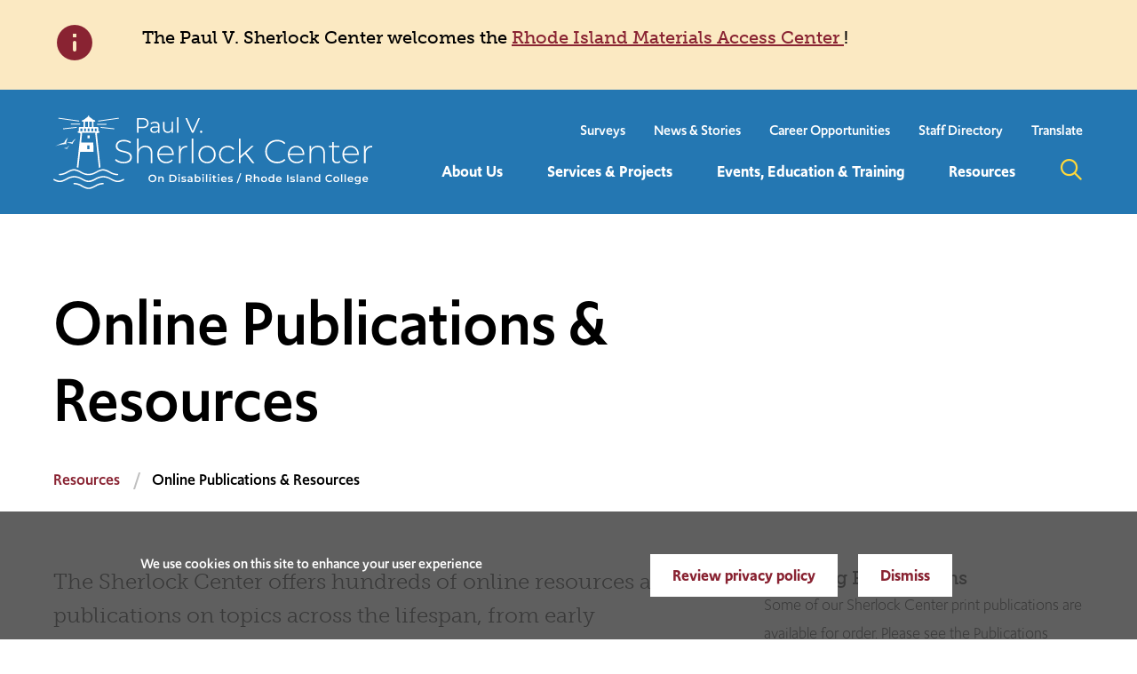

--- FILE ---
content_type: text/html; charset=UTF-8
request_url: https://sherlockcenter.ric.edu/resources/online-publications-resources?page=6
body_size: 14435
content:
<!DOCTYPE html>
<html lang="en" dir="ltr" prefix="og: https://ogp.me/ns#">
  <head>
    <meta charset="utf-8" />
<noscript><style>form.antibot * :not(.antibot-message) { display: none !important; }</style>
</noscript><link rel="canonical" href="https://sherlockcenter.ric.edu/resources/online-publications-resources" />
<meta property="og:url" content="https://sherlockcenter.ric.edu/resources/online-publications-resources" />
<meta property="og:title" content="Online Publications &amp; Resources" />
<meta name="Generator" content="Drupal 10 (https://www.drupal.org)" />
<meta name="MobileOptimized" content="width" />
<meta name="HandheldFriendly" content="true" />
<meta name="viewport" content="width=device-width, initial-scale=1.0" />
<link rel="icon" href="/sites/sherlock/themes/custom/sherlock/assets/favicons/favicon.ico" type="image/vnd.microsoft.icon" />

    <title>Online Publications &amp; Resources | Sherlock Center</title>
    <link rel="stylesheet" media="all" href="/sites/sherlock/files/css/css_AalXoaFIIZsFydHHqM1UecqBswEbMDltSSzJIksE2Wk.css?delta=0&amp;language=en&amp;theme=sherlock&amp;include=[base64]" />
<link rel="stylesheet" media="all" href="//use.typekit.net/ftk8hkb.css" />
<link rel="stylesheet" media="all" href="//fonts.googleapis.com/icon?family=Material+Icons+Round" />
<link rel="stylesheet" media="all" href="/sites/sherlock/files/css/css_0NKFXCJ3DJlG_BCnSRXQIFOGgmUDnBQqeDx7G6wKay4.css?delta=3&amp;language=en&amp;theme=sherlock&amp;include=[base64]" />

      <!-- Google Tag Manager -->
      <script>
        (function(w,d,s,l,i){w[l]=w[l]||[];w[l].push({'gtm.start':
                  new Date().getTime(),event:'gtm.js'});var f=d.getElementsByTagName(s)[0],
                j=d.createElement(s),dl=l!='dataLayer'?'&l='+l:'';j.async=true;j.src=
                'https://www.googletagmanager.com/gtm.js?id='+i+dl;f.parentNode.insertBefore(j,f);
        })(window,document,'script','dataLayer','GTM-T5T8PL5W');
      </script>
      <!-- End Google Tag Manager -->
    
  </head>
  <body>
  <!-- Google Tag Manager (noscript) -->
  <noscript><iframe src="https://www.googletagmanager.com/ns.html?id=GTM-WBQV5XR"
  height="0" width="0" style="display:none;visibility:hidden"></iframe></noscript>
  <!-- End Google Tag Manager (noscript) -->
    <div class="skip-link">
      <a href="#main-menu" class="element-invisible element-focusable">Skip to main site navigation</a>
      <a href="#main-content" class="element-invisible element-focusable">Skip to main content</a>
    </div>
    <div data-sitewide-alert role="banner"></div>
      <div class="dialog-off-canvas-main-canvas" data-off-canvas-main-canvas>
    


<div class="page page--listing-page">

  

  

      <div class="system-region">
      <div class="grid-container">
        <div class="system-messages">
          <div data-drupal-messages-fallback class="hidden"></div>


        </div>
      </div>
    </div>
  
  <header class="site-header">
    <div class='site-header__sticky-container'>
      <div class="grid-container">
        <a class="site-header__logo" href="/">
          <img width="359" height="83" src="/sites/sherlock/themes/custom/sherlock/assets/img/Sherlock-Center-logo.svg" alt="Paul V. Sherlock Center on Disabilities Logo">
        </a>
        <div class="site-search">
  <button class="site-search__toggle" data-button-open-text="Open the search panel" data-button-close-text="Close the search panel" data-button-enable-at="1" data-button-open-class="search-panel-open" aria-live="polite">
    <span class="show-for-sr"></span>
  </button>
      <div class="oho-search-api-form" data-drupal-selector="oho-search-api-form" id="block-oho-search-api-block">
      <form action="/resources/online-publications-resources?page=6" method="post" id="oho-search-api-form" accept-charset="UTF-8">
  <div class="js-form-item form-item form-type-textfield js-form-type-textfield form-item-keys js-form-item-keys form-no-label">
      <label for="edit-keys-2" class="visually-hidden">Search</label>
        <input data-drupal-selector="edit-keys" placeholder="Search Sherlock Center" type="text" id="edit-keys-2" name="keys" value="" size="60" maxlength="128" class="form-text" />

        </div>
<input autocomplete="off" data-drupal-selector="form-ppj-hniwvf59wpdw-srfdsz376u26al09idozvggnqm" type="hidden" name="form_build_id" value="form-PPj-HnIwvf59WpdW-SRFDSZ376u26al09IDOZVGgnqM" />
<input data-drupal-selector="edit-oho-search-api-form" type="hidden" name="form_id" value="oho_search_api_form" />
<div data-drupal-selector="edit-actions" class="form-actions js-form-wrapper form-wrapper" id="edit-keys-2--2"><input data-drupal-selector="edit-submit" type="submit" id="edit-submit" name="op" value="Go" class="button js-form-submit form-submit" />
</div>

</form>

    </div>
  </div>


        <button class="mobile-menu-button" data-button-open-text="Open the main menu" data-button-close-text="Close the main menu" data-button-enable-at="0" data-button-disable-at="1024" data-button-open-class="mobile-menu-open">
          <span class="show-for-sr"></span>
        </button>
        <div class="site-header__main">
          <div class="site-header__top">
            <nav id="utility-menu" class="utility-menu">
      
              <ul class="menu">
              <li class="li--level-one">
        <a href="/surveys" data-drupal-link-system-path="node/216">Surveys</a>
              </li>
          <li class="li--level-one">
        <a href="/news-stories" data-drupal-link-system-path="node/236">News &amp; Stories</a>
              </li>
          <li class="li--level-one">
        <a href="/about-us/career-opportunities" data-drupal-link-system-path="node/56">Career Opportunities</a>
              </li>
          <li class="menu-item--collapsed li--level-one">
        <a href="/staff-directory" data-drupal-link-system-path="node/1446">Staff Directory</a>
              </li>
        </ul>
  


  </nav>

<a class="gtranslate-toggle" href="javascript:void(0)" onclick="toggleGTranslate(this)" title="Translate Sherlock Center">
  Translate
</a>
<div class="gtranslate">
  <div class="gtranslate_wrapper"></div><script>window.gtranslateSettings = {"switcher_horizontal_position":"left","switcher_vertical_position":"bottom","horizontal_position":"inline","vertical_position":"inline","float_switcher_open_direction":"top","switcher_open_direction":"bottom","default_language":"en","native_language_names":0,"detect_browser_language":0,"add_new_line":1,"select_language_label":"Translate","flag_size":32,"flag_style":"2d","globe_size":60,"alt_flags":[],"wrapper_selector":".gtranslate_wrapper","url_structure":"none","custom_domains":null,"languages":["en","zh-CN","fr","de","it","pt","es","ht","km"],"custom_css":""}</script><script>(function(){var js = document.createElement('script');js.setAttribute('src', '/modules/contrib/gtranslate/js/dropdown.js');js.setAttribute('data-gt-orig-url', '/resources/online-publications-resources');js.setAttribute('data-gt-orig-domain', 'sherlockcenter.ric.edu');document.body.appendChild(js);})();</script>
</div>

<script type="text/javascript">
  function toggleGTranslate(link) {
    var $link = jQuery(link);
    $link.toggleClass('active');
    $link.siblings('.gtranslate').toggleClass('active');
  }
</script>

          </div>
          <div class="site-header__bottom">
            <nav id="main-menu" class="main-menu accessible-menu" data-menu-open-text="%s" data-menu-close-text="%s" data-menu-link-text="%s Overview">
  <ul class="menu">
    <li class="menu-item--expanded">
	<span>About Us</span>

	<ul class="menu">
		<li><a href="/about-us">About Us</a></li>
		<li>
	
	          <ul class="menu">
              <li>
            <a href="/about-us/mission-vision-values">Mission, Vision &amp; Values</a>

        </li>
              <li>
            <a href="/about-us/initatives/ucedd-five-year-plan">UCEDD Five-Year Plan</a>

        </li>
              <li>
            <a href="/about-us/leadership">Leadership</a>

        </li>
              <li>
            <a href="/about-us/partners">Partners</a>

        </li>
              <li>
            <a href="/about-us/sherlock-sentinels-advisory-committee">Sherlock Sentinels Advisory Committee</a>

        </li>
              <li>
            <a href="/about-us/career-opportunities">Career Opportunities</a>

        </li>
          </ul>
  
</li>
	</ul>
</li>
<li class="menu-item--expanded">
	<span>Services &amp; Projects</span>

	<ul class="menu">
		<li><a href="/services-projects">Services &amp; Projects</a></li>
		<li>
			<span>Early Childhood &amp; School-Age</span>
	
	          <ul class="menu">
              <li>
            <a href="/services-projects/ri-early-intervention-training-technical-assistance-project">Early Intervention Training &amp; Technical Assistance</a>

        </li>
              <li>
            <a href="/services-projects/services-children-youth-dual-sensory-impairments">Children &amp; Youth with Dual Sensory Impairments</a>

        </li>
              <li>
            <a href="/services-projects/educational-surrogate-parent-program">Educational Surrogate Parent Program</a>

        </li>
              <li>
            <a href="/services-projects/vision-education-services">Vision Education &amp; Services</a>

        </li>
          </ul>
  
</li><li>
			<span>Youth &amp; Adults</span>
	
	          <ul class="menu">
              <li>
            <a href="/services-projects/direct-support-workforce">Direct Support Workforce</a>

        </li>
              <li>
            <a href="/services-projects/self-directed-supports-network">Self-Directed Supports Network</a>

        </li>
              <li>
            <a href="/services-projects/technology">Technology</a>

        </li>
              <li>
            <a href="/services-projects/work-incentives-benefits-counseling">Work Incentives Benefits Counseling</a>

        </li>
              <li>
            <a href="/conflict-free-case-management">Conflict-Free Case Management</a>

        </li>
          </ul>
  
</li>
	</ul>
</li>
<li class="menu-item--expanded">
	<span>Events, Education &amp; Training</span>

	<ul class="menu">
		<li><a href="/events-education-training">Events, Education &amp; Training</a></li>
		<li>
			<span>Events</span>
	
	          <ul class="menu">
              <li>
            <a href="/events-education-training/self-directed-supports-network-meetings">Self-Directed Supports Network</a>

        </li>
              <li>
            <a href="/events-education-training/ocean-state-employer-service-network">Ocean State Employer Service Network</a>

        </li>
              <li>
            <a href="/events-education-training/community-practice-autism-rhode-island">Community of Practice in Autism</a>

        </li>
              <li>
            <a href="/cop-sid">Community of Practice for Special Educators Working with Students with SID</a>

        </li>
              <li>
            <a href="/events-education-training/all-events">All Events and Training</a>

        </li>
          </ul>
  
</li><li>
			<span>Education</span>
	
	          <ul class="menu">
              <li>
            <a href="/events-education-training/certificates-graduate-study">Certificates in Graduate Studies</a>

        </li>
              <li>
            <a href="/events-education-training/leadership-education-neurodevelopmental-disabilities">Leadership Education in Neurodevelopmental Disabilities (RI LEND)</a>

        </li>
          </ul>
  
</li><li>
			<span>Training</span>
	
	          <ul class="menu">
              <li>
            <a href="/events-education-training/work-incentives-information-sessions">Work Incentives Information Sessions</a>

        </li>
              <li>
            <a href="/events-education-training/person-centered-thinking-facilitator-training">Person Centered Thinking Facilitator Training</a>

        </li>
              <li>
            <a href="/events-education-training/family-employment-awareness-training-feat">Family Employment Awareness Training</a>

        </li>
              <li>
            <a href="/events-education-training/supporting-meaningful-employment-sme-series">Supporting Meaningful Employment Series</a>

        </li>
              <li>
            <a href="/events-education-training/inclusion-institutes">Inclusion Institutes</a>

        </li>
          </ul>
  
</li>
	</ul>
</li>
<li class="menu-item--expanded">
	<span>Resources</span>

	<ul class="menu">
		<li><a href="/resources">Resources</a></li>
		<li>
	
	          <ul class="menu">
              <li>
            <a href="/resources/online-adapted-literature-lessons">Online Adapted Literature &amp; Lessons</a>

        </li>
              <li>
            <a href="/resources/online-publications-resources">Online Publications &amp; Resources</a>

        </li>
              <li>
            <a href="/resources/mini-grants">Access for All Abilities Mini Grants</a>

        </li>
              <li>
            <a href="/resources/transition-and-employment-resources">Youth Transition and Employment</a>

        </li>
              <li>
            <a href="/resources/lending-library">Lending Library</a>

        </li>
              <li>
            <a href="/resources/rimac">Rhode Island Materials Access Center (RIMAC)</a>

        </li>
          </ul>
  
</li>
	</ul>
</li>

  </ul>
</nav>


          </div>
        </div>
      </div>
    </div>
  </header>

  <div class="page-wrapper">
    <main id="main-content" class="main-content">
      
      

<section class="listing--hero">
  <div class="grid-container">
    <div class="grid-x grid-padding-x">
      <div class="cell large-9">
        <h1>Online Publications &amp; Resources</h1>

          <ol class="breadcrumbs breadcrumbs--mobile-condensed">
      <li>
              <a href="/resources">Resources</a>
          </li>
      <li>
              Online Publications &amp; Resources
          </li>
    </ol>

      </div>
    </div>

          <div class="grid-x grid-padding-x">
        <div class="cell medium-7 large-8">

          <div class="wysiwyg">
            <p>The Sherlock Center offers hundreds of online resources and publications on topics across the lifespan, from early intervention to transition to person-centered thinking, employment and self-determination.&nbsp;</p><p>These resources are searchable in the fields below. You can search by a keyword or an exact title in the “Search All Resources” box or you can search by project/service, topic or type – form, online resource or Sherlock Center publication.</p>
          </div>

          
        </div>

                  <div class="cell medium-5 large-4">
            <div class="sidebar-callout__title">
  Ordering Publications
</div>
<div class="sidebar-callout__description">
	<p>Some of our Sherlock Center print publications are available for order. Please see the Publications Order Form for a list of available titles.</p>
</div>
<div class="sidebar-callout__link after-arrow--parent">
  <a href="http://sherlockcenter.publication-order-form.alchemer.com/s3/" rel="noopener" class="external">Publications Order Form</a>
</div>

          </div>
              </div>
        </div>
  <div class="literature-lessons-key">
  
  </div>


</section>
<div class="views-element-container" id="block-views-block-publication-resource-listing-resource-listing-block">
  
    
      <div><div class="js-view-dom-id-c8ab3d22b36dbe8bca06f41d53dac7c8271f1644092867c296f8cf85b5cec55f listing--resource grid-container">
	
	
	

	<div class="resource-listing--form listing--form">
		<form class="views-exposed-form bef-exposed-form" data-bef-auto-submit="" data-bef-auto-submit-delay="500" data-bef-auto-submit-minimum-length="3" data-bef-auto-submit-full-form="" data-drupal-selector="views-exposed-form-publication-resource-listing-resource-listing-block" action="/resources/online-publications-resources" method="get" id="views-exposed-form-publication-resource-listing-resource-listing-block" accept-charset="UTF-8">
  
<div class="grid-x grid-padding-x">
  <div class="cell">
    <h2>Find a Resource</h2>
  </div>
</div>

<div class="grid-x grid-padding-x pandr-fiters">
  <div class="cell large-12">
    <div class="listing--form__search-area">
      <div class="js-form-item form-item form-type-textfield js-form-type-textfield form-item-search js-form-item-search">
      <label for="edit-search">Search</label>
        <input placeholder="Search All Resources…" data-drupal-selector="edit-search" type="text" id="edit-search" name="search" value="" size="30" maxlength="128" class="form-text" />

        </div>

      <div data-drupal-selector="edit-actions" class="form-actions js-form-wrapper form-wrapper" id="edit-actions"><input data-bef-auto-submit-click="" data-drupal-selector="edit-submit-publication-resource-listing" type="submit" id="edit-submit-publication-resource-listing" value="Go" class="button js-form-submit form-submit" />
</div>

    </div>
  </div>
  <div class="cell large-3">
    <div class="js-form-item form-item form-type-select js-form-type-select form-item-project js-form-item-project">
      <label for="edit-project">Filter by Project or Service</label>
        <select data-drupal-selector="edit-project" id="edit-project" name="project" class="form-select"><option value="All" selected="selected">All Projects &amp; Services</option><option value="991">Direct Support Workforce</option><option value="531">Dual Sensory Impairment Project</option><option value="856">Employment and Day Activity Survey</option><option value="806">Supporting Meaningful Employment Series</option><option value="241">Early Intervention Training &amp; Technical Assistance</option><option value="521">Educational Advocate Program</option><option value="536">Self-Directed Supports Network</option><option value="526">Vision Education and Services Program</option><option value="516">Work Incentives Benefits Counseling</option><option value="746">No project</option></select>
        </div>

  </div>

  <div class="cell large-3">
    <div class="js-form-item form-item form-type-multiselect-dropdown js-form-type-multiselect-dropdown form-item-topic js-form-item-topic">
      <label for="edit-topic">Filter by Resource Topic</label>
        <div data-drupal-selector="topic" id="edit-topic" data-multiselect-dropdown="" data-multiselect-dropdown-label-none="All Topics" data-multiselect-dropdown-label-all="All topics Selected" data-multiselect-dropdown-label-single="%d Topic Selected" data-multiselect-dropdown-label-plural="%d Topics Selected" data-multiselect-dropdown-breakpoint="768" class="multiselect-dropdown">
      <button aria-label="Toggle the list of topics" aria-controls="edit-topic-container" aria-expanded="false" data-multiselect-dropdown-toggle="" type="button" class="multiselect-dropdown__toggle form-select form-element form-element--type-select">All Topics</button>
  
      <dialog id="edit-topic-container" data-multiselect-dropdown-dialog="" class="multiselect-dropdown__dialog">
      <div aria-label="Close this select and return to the form by pressing escape. Use the space bar to select or deselect items. Submit a filter by pressing enter when focusing an item. Press shift-enter to submit a filter and skip to the results when focusing an item." tabindex="0" data-multiselect-dropdown-wrapper="" class="multiselect-dropdown__wrapper">
                  <button aria-label="Close the dropdown and return to the toggle button." type="button" data-multiselect-dropdown-dialog-close="" class="multiselect-dropdown__dialog-close"></button>
        
                          
                  
        
                  <div data-multiselect-dropdown-scroll="" class="multiselect-dropdown__scroll">
            <ul data-multiselect-dropdown-list="" class="multiselect-dropdown__list">
                                                      <li class="multiselect-dropdown__item">
      <div class="js-form-item form-item form-type-checkbox js-form-type-checkbox form-item-topic-716 js-form-item-topic-716">
        <input data-drupal-selector="edit-topic-716" role="option" data-multiselect-dropdown-depth="0" type="checkbox" id="edit-topic-716" name="topic[716]" value="716" class="form-checkbox" />

        <label for="edit-topic-716" class="option">Accessibility</label>
      </div>

          </li>
      <li class="multiselect-dropdown__item">
      <div class="js-form-item form-item form-type-checkbox js-form-type-checkbox form-item-topic-711 js-form-item-topic-711">
        <input data-drupal-selector="edit-topic-711" role="option" data-multiselect-dropdown-depth="0" type="checkbox" id="edit-topic-711" name="topic[711]" value="711" class="form-checkbox" />

        <label for="edit-topic-711" class="option">Autism Spectrum Disorder</label>
      </div>

          </li>
      <li class="multiselect-dropdown__item">
      <div class="js-form-item form-item form-type-checkbox js-form-type-checkbox form-item-topic-601 js-form-item-topic-601">
        <input data-drupal-selector="edit-topic-601" role="option" data-multiselect-dropdown-depth="0" type="checkbox" id="edit-topic-601" name="topic[601]" value="601" class="form-checkbox" />

        <label for="edit-topic-601" class="option">Career Exploration</label>
      </div>

          </li>
      <li class="multiselect-dropdown__item">
      <div class="js-form-item form-item form-type-checkbox js-form-type-checkbox form-item-topic-606 js-form-item-topic-606">
        <input data-drupal-selector="edit-topic-606" role="option" data-multiselect-dropdown-depth="0" type="checkbox" id="edit-topic-606" name="topic[606]" value="606" class="form-checkbox" />

        <label for="edit-topic-606" class="option">Deaf or Hard of Hearing</label>
      </div>

          </li>
      <li class="multiselect-dropdown__item">
      <div class="js-form-item form-item form-type-checkbox js-form-type-checkbox form-item-topic-581 js-form-item-topic-581">
        <input data-drupal-selector="edit-topic-581" role="option" data-multiselect-dropdown-depth="0" type="checkbox" id="edit-topic-581" name="topic[581]" value="581" class="form-checkbox" />

        <label for="edit-topic-581" class="option">Dual Sensory Impairment / Deafblindness</label>
      </div>

          </li>
      <li class="multiselect-dropdown__item">
      <div class="js-form-item form-item form-type-checkbox js-form-type-checkbox form-item-topic-576 js-form-item-topic-576">
        <input data-drupal-selector="edit-topic-576" role="option" data-multiselect-dropdown-depth="0" type="checkbox" id="edit-topic-576" name="topic[576]" value="576" class="form-checkbox" />

        <label for="edit-topic-576" class="option">Early Intervention</label>
      </div>

          </li>
      <li class="multiselect-dropdown__item">
      <div class="js-form-item form-item form-type-checkbox js-form-type-checkbox form-item-topic-591 js-form-item-topic-591">
        <input data-drupal-selector="edit-topic-591" role="option" data-multiselect-dropdown-depth="0" type="checkbox" id="edit-topic-591" name="topic[591]" value="591" class="form-checkbox" />

        <label for="edit-topic-591" class="option">Education - PreK to 12</label>
      </div>

          </li>
      <li class="multiselect-dropdown__item">
      <div class="js-form-item form-item form-type-checkbox js-form-type-checkbox form-item-topic-546 js-form-item-topic-546">
        <input data-drupal-selector="edit-topic-546" role="option" data-multiselect-dropdown-depth="0" type="checkbox" id="edit-topic-546" name="topic[546]" value="546" class="form-checkbox" />

        <label for="edit-topic-546" class="option">Employment</label>
      </div>

          </li>
      <li class="multiselect-dropdown__item">
      <div class="js-form-item form-item form-type-checkbox js-form-type-checkbox form-item-topic-666 js-form-item-topic-666">
        <input data-drupal-selector="edit-topic-666" role="option" data-multiselect-dropdown-depth="0" type="checkbox" id="edit-topic-666" name="topic[666]" value="666" class="form-checkbox" />

        <label for="edit-topic-666" class="option">Family Support - Early Childhood</label>
      </div>

          </li>
      <li class="multiselect-dropdown__item">
      <div class="js-form-item form-item form-type-checkbox js-form-type-checkbox form-item-topic-671 js-form-item-topic-671">
        <input data-drupal-selector="edit-topic-671" role="option" data-multiselect-dropdown-depth="0" type="checkbox" id="edit-topic-671" name="topic[671]" value="671" class="form-checkbox" />

        <label for="edit-topic-671" class="option">Family Support - School aged</label>
      </div>

          </li>
      <li class="multiselect-dropdown__item">
      <div class="js-form-item form-item form-type-checkbox js-form-type-checkbox form-item-topic-676 js-form-item-topic-676">
        <input data-drupal-selector="edit-topic-676" role="option" data-multiselect-dropdown-depth="0" type="checkbox" id="edit-topic-676" name="topic[676]" value="676" class="form-checkbox" />

        <label for="edit-topic-676" class="option">Family Support - Youth &amp; Adults</label>
      </div>

          </li>
      <li class="multiselect-dropdown__item">
      <div class="js-form-item form-item form-type-checkbox js-form-type-checkbox form-item-topic-586 js-form-item-topic-586">
        <input data-drupal-selector="edit-topic-586" role="option" data-multiselect-dropdown-depth="0" type="checkbox" id="edit-topic-586" name="topic[586]" value="586" class="form-checkbox" />

        <label for="edit-topic-586" class="option">Health</label>
      </div>

          </li>
      <li class="multiselect-dropdown__item">
      <div class="js-form-item form-item form-type-checkbox js-form-type-checkbox form-item-topic-741 js-form-item-topic-741">
        <input data-drupal-selector="edit-topic-741" role="option" data-multiselect-dropdown-depth="0" type="checkbox" id="edit-topic-741" name="topic[741]" value="741" class="form-checkbox" />

        <label for="edit-topic-741" class="option">Inclusion</label>
      </div>

          </li>
      <li class="multiselect-dropdown__item">
      <div class="js-form-item form-item form-type-checkbox js-form-type-checkbox form-item-topic-721 js-form-item-topic-721">
        <input data-drupal-selector="edit-topic-721" role="option" data-multiselect-dropdown-depth="0" type="checkbox" id="edit-topic-721" name="topic[721]" value="721" class="form-checkbox" />

        <label for="edit-topic-721" class="option">Intellectual and Developmental Disability</label>
      </div>

          </li>
      <li class="multiselect-dropdown__item">
      <div class="js-form-item form-item form-type-checkbox js-form-type-checkbox form-item-topic-791 js-form-item-topic-791">
        <input data-drupal-selector="edit-topic-791" role="option" data-multiselect-dropdown-depth="0" type="checkbox" id="edit-topic-791" name="topic[791]" value="791" class="form-checkbox" />

        <label for="edit-topic-791" class="option">Legal</label>
      </div>

          </li>
      <li class="multiselect-dropdown__item">
      <div class="js-form-item form-item form-type-checkbox js-form-type-checkbox form-item-topic-886 js-form-item-topic-886">
        <input data-drupal-selector="edit-topic-886" role="option" data-multiselect-dropdown-depth="0" type="checkbox" id="edit-topic-886" name="topic[886]" value="886" class="form-checkbox" />

        <label for="edit-topic-886" class="option">Meeting Recording</label>
      </div>

          </li>
      <li class="multiselect-dropdown__item">
      <div class="js-form-item form-item form-type-checkbox js-form-type-checkbox form-item-topic-876 js-form-item-topic-876">
        <input data-drupal-selector="edit-topic-876" role="option" data-multiselect-dropdown-depth="0" type="checkbox" id="edit-topic-876" name="topic[876]" value="876" class="form-checkbox" />

        <label for="edit-topic-876" class="option">Mental Health</label>
      </div>

          </li>
      <li class="multiselect-dropdown__item">
      <div class="js-form-item form-item form-type-checkbox js-form-type-checkbox form-item-topic-696 js-form-item-topic-696">
        <input data-drupal-selector="edit-topic-696" role="option" data-multiselect-dropdown-depth="0" type="checkbox" id="edit-topic-696" name="topic[696]" value="696" class="form-checkbox" />

        <label for="edit-topic-696" class="option">National</label>
      </div>

          </li>
      <li class="multiselect-dropdown__item">
      <div class="js-form-item form-item form-type-checkbox js-form-type-checkbox form-item-topic-706 js-form-item-topic-706">
        <input data-drupal-selector="edit-topic-706" role="option" data-multiselect-dropdown-depth="0" type="checkbox" id="edit-topic-706" name="topic[706]" value="706" class="form-checkbox" />

        <label for="edit-topic-706" class="option">Person-Centered</label>
      </div>

          </li>
      <li class="multiselect-dropdown__item">
      <div class="js-form-item form-item form-type-checkbox js-form-type-checkbox form-item-topic-766 js-form-item-topic-766">
        <input data-drupal-selector="edit-topic-766" role="option" data-multiselect-dropdown-depth="0" type="checkbox" id="edit-topic-766" name="topic[766]" value="766" class="form-checkbox" />

        <label for="edit-topic-766" class="option">Positive Behavior Support</label>
      </div>

          </li>
      <li class="multiselect-dropdown__item">
      <div class="js-form-item form-item form-type-checkbox js-form-type-checkbox form-item-topic-701 js-form-item-topic-701">
        <input data-drupal-selector="edit-topic-701" role="option" data-multiselect-dropdown-depth="0" type="checkbox" id="edit-topic-701" name="topic[701]" value="701" class="form-checkbox" />

        <label for="edit-topic-701" class="option">Rhode Island</label>
      </div>

          </li>
      <li class="multiselect-dropdown__item">
      <div class="js-form-item form-item form-type-checkbox js-form-type-checkbox form-item-topic-731 js-form-item-topic-731">
        <input data-drupal-selector="edit-topic-731" role="option" data-multiselect-dropdown-depth="0" type="checkbox" id="edit-topic-731" name="topic[731]" value="731" class="form-checkbox" />

        <label for="edit-topic-731" class="option">Self-Determination - Children and Youth</label>
      </div>

          </li>
      <li class="multiselect-dropdown__item">
      <div class="js-form-item form-item form-type-checkbox js-form-type-checkbox form-item-topic-736 js-form-item-topic-736">
        <input data-drupal-selector="edit-topic-736" role="option" data-multiselect-dropdown-depth="0" type="checkbox" id="edit-topic-736" name="topic[736]" value="736" class="form-checkbox" />

        <label for="edit-topic-736" class="option">Self-Determination - General</label>
      </div>

          </li>
      <li class="multiselect-dropdown__item">
      <div class="js-form-item form-item form-type-checkbox js-form-type-checkbox form-item-topic-691 js-form-item-topic-691">
        <input data-drupal-selector="edit-topic-691" role="option" data-multiselect-dropdown-depth="0" type="checkbox" id="edit-topic-691" name="topic[691]" value="691" class="form-checkbox" />

        <label for="edit-topic-691" class="option">Self-Directed Supports</label>
      </div>

          </li>
      <li class="multiselect-dropdown__item">
      <div class="js-form-item form-item form-type-checkbox js-form-type-checkbox form-item-topic-541 js-form-item-topic-541">
        <input data-drupal-selector="edit-topic-541" role="option" data-multiselect-dropdown-depth="0" type="checkbox" id="edit-topic-541" name="topic[541]" value="541" class="form-checkbox" />

        <label for="edit-topic-541" class="option">Social Security</label>
      </div>

          </li>
      <li class="multiselect-dropdown__item">
      <div class="js-form-item form-item form-type-checkbox js-form-type-checkbox form-item-topic-611 js-form-item-topic-611">
        <input data-drupal-selector="edit-topic-611" role="option" data-multiselect-dropdown-depth="0" type="checkbox" id="edit-topic-611" name="topic[611]" value="611" class="form-checkbox" />

        <label for="edit-topic-611" class="option">Systems Change</label>
      </div>

          </li>
      <li class="multiselect-dropdown__item">
      <div class="js-form-item form-item form-type-checkbox js-form-type-checkbox form-item-topic-596 js-form-item-topic-596">
        <input data-drupal-selector="edit-topic-596" role="option" data-multiselect-dropdown-depth="0" type="checkbox" id="edit-topic-596" name="topic[596]" value="596" class="form-checkbox" />

        <label for="edit-topic-596" class="option">Technology</label>
      </div>

          </li>
      <li class="multiselect-dropdown__item">
      <div class="js-form-item form-item form-type-checkbox js-form-type-checkbox form-item-topic-176 js-form-item-topic-176">
        <input data-drupal-selector="edit-topic-176" role="option" data-multiselect-dropdown-depth="0" type="checkbox" id="edit-topic-176" name="topic[176]" value="176" class="form-checkbox" />

        <label for="edit-topic-176" class="option">Transition - Early Childhood</label>
      </div>

          </li>
      <li class="multiselect-dropdown__item">
      <div class="js-form-item form-item form-type-checkbox js-form-type-checkbox form-item-topic-826 js-form-item-topic-826">
        <input data-drupal-selector="edit-topic-826" role="option" data-multiselect-dropdown-depth="0" type="checkbox" id="edit-topic-826" name="topic[826]" value="826" class="form-checkbox" />

        <label for="edit-topic-826" class="option">Transition - EI</label>
      </div>

          </li>
      <li class="multiselect-dropdown__item">
      <div class="js-form-item form-item form-type-checkbox js-form-type-checkbox form-item-topic-726 js-form-item-topic-726">
        <input data-drupal-selector="edit-topic-726" role="option" data-multiselect-dropdown-depth="0" type="checkbox" id="edit-topic-726" name="topic[726]" value="726" class="form-checkbox" />

        <label for="edit-topic-726" class="option">Transition - Youth</label>
      </div>

          </li>
      <li class="multiselect-dropdown__item">
      <div class="js-form-item form-item form-type-checkbox js-form-type-checkbox form-item-topic-551 js-form-item-topic-551">
        <input data-drupal-selector="edit-topic-551" role="option" data-multiselect-dropdown-depth="0" type="checkbox" id="edit-topic-551" name="topic[551]" value="551" class="form-checkbox" />

        <label for="edit-topic-551" class="option">Visual Impairment</label>
      </div>

          </li>
      <li class="multiselect-dropdown__item">
      <div class="js-form-item form-item form-type-checkbox js-form-type-checkbox form-item-topic-686 js-form-item-topic-686">
        <input data-drupal-selector="edit-topic-686" role="option" data-multiselect-dropdown-depth="0" type="checkbox" id="edit-topic-686" name="topic[686]" value="686" class="form-checkbox" />

        <label for="edit-topic-686" class="option">Work Incentives and Benefits Counseling</label>
      </div>

          </li>
      <li class="multiselect-dropdown__item">
      <div class="js-form-item form-item form-type-checkbox js-form-type-checkbox form-item-topic-681 js-form-item-topic-681">
        <input data-drupal-selector="edit-topic-681" role="option" data-multiselect-dropdown-depth="0" type="checkbox" id="edit-topic-681" name="topic[681]" value="681" class="form-checkbox" />

        <label for="edit-topic-681" class="option">Workforce Development</label>
      </div>

          </li>
      <li class="multiselect-dropdown__item">
      <div class="js-form-item form-item form-type-checkbox js-form-type-checkbox form-item-topic-801 js-form-item-topic-801">
        <input data-drupal-selector="edit-topic-801" role="option" data-multiselect-dropdown-depth="0" type="checkbox" id="edit-topic-801" name="topic[801]" value="801" class="form-checkbox" />

        <label for="edit-topic-801" class="option">No topic</label>
      </div>

          </li>
  
                          </ul>
          </div>
        
                                </div>
    </dialog>
  </div>


        </div>

  </div>

  <div class="cell large-3">
    <div class="js-form-item form-item form-type-select js-form-type-select form-item-type js-form-item-type">
      <label for="edit-type">Filter by Resource Type</label>
        <select data-drupal-selector="edit-type" id="edit-type" name="type" class="form-select"><option value="All" selected="selected">All Resource Types</option><option value="191">Form</option><option value="186">Online Resource</option><option value="181">Sherlock Center Publication</option></select>
        </div>

  </div>

  <div class="cell large-3">
    <div class="js-form-item form-item form-type-select js-form-type-select form-item-language js-form-item-language">
      <label for="edit-language">Filter by Language</label>
        <select data-drupal-selector="edit-language" id="edit-language" name="language" class="form-select"><option value="All" selected="selected">All Languages</option><option value="861">Portuguese</option><option value="866">Spanish</option></select>
        </div>

  </div>
</div>



</form>

	</div>

			
	
	

	<ul class="pub-resource-listing__set" data-multiselect-dropdown-view-results>
    
<li class="resource-listing__item pub-resource-listing__item text-margin-reset">
	
  <div class="grid-x grid-margin-x">
  <div class="cell medium-9 large-8">

	<div class="eyebrow">Online Resource</div>
			<h3 class="h5"><a href="https://sites.google.com/handsland.com/handsland/home" class="external">Hands Land</a></h3>
	
	<p>Hands Land is a nonprofit organization run by deaf individuals who are passionate about promoting early language development in young children and teaches teaches rhyming and rhythm using ASL.</p>

	  </div>
</div>
</li>
  
<li class="resource-listing__item pub-resource-listing__item text-margin-reset">
	
  <div class="grid-x grid-margin-x">
  <div class="cell medium-9 large-8">

	<div class="eyebrow">Form</div>
			<h3 class="h5">Health Insurance Consent and Attestation of Income</h3>
	
	<p>Use this fillable form to obtain parental consent to submit for reimbursement for covered services to the child&#039;s insurance provider. Attestation of income provides documentation, allowing for federal match funds to offset costs for EI services.</p>

	  <ul class="resource-section__info-set">
					<li class="resource-section__info">
									<a class="external" href="/files/health-insurance-consent-and-attestation-income">PDF English</a>
					        <span class="eyebrow">185.54 KB</span>
      </li>
					<li class="resource-section__info">
									<a class="external" href="/files/health-insurance-consent-and-attestation-income-spanish">PDF Spanish</a>
					        <span class="eyebrow">157.24 KB</span>
      </li>
		  </ul>
	  </div>
</div>
</li>
  
<li class="resource-listing__item pub-resource-listing__item text-margin-reset">
	
  <div class="grid-x grid-margin-x">
  <div class="cell medium-9 large-8">

	<div class="eyebrow">Online Resource</div>
			<h3 class="h5"><a href="https://healthyrhode.ri.gov/HIXWebI3/DisplayHomePage" class="external">HealthSourceRI</a></h3>
	
	<p>The Rhode Island Department of Human Services partners with HealthSource RI to enroll individuals and families in health care and health and human service programs. Information on employer resources is also available.</p>

	  </div>
</div>
</li>
  
<li class="resource-listing__item pub-resource-listing__item text-margin-reset">
	
  <div class="grid-x grid-margin-x">
  <div class="cell medium-9 large-8">

	<div class="eyebrow">Online Resource</div>
			<h3 class="h5"><a href="https://www.helenkeller.org/hknc/" class="external">Helen Keller National Center for Deafblind Youths and Adults</a></h3>
	
	<p>The center provides services to youth and adults who are deafblind.</p>

	  </div>
</div>
</li>
  
<li class="resource-listing__item pub-resource-listing__item text-margin-reset">
	
  <div class="grid-x grid-margin-x">
  <div class="cell medium-9 large-8">

	<div class="eyebrow">Online Resource</div>
			<h3 class="h5"><a href="https://helensandersonassociates.com/person-centered-approaches/" class="external">Helen Sanderson Associates - Person-Centered Thinking tools</a></h3>
	
	<p>This site offers resources and training programs on topics such as one-page profiles, care and support planning, person-centered thinking tools and working together for change.</p>

	  </div>
</div>
</li>
  
<li class="resource-listing__item pub-resource-listing__item text-margin-reset">
	
  <div class="grid-x grid-margin-x">
  <div class="cell medium-9 large-8">

	<div class="eyebrow">Online Resource</div>
			<h3 class="h5"><a href="https://publications.ici.umn.edu/impact/25-1/helping-our-loved-ones-prosper-supporting-social-networking-to-build-careers" class="external">Helping Our Loved Ones Prosper: Supporting Social Networking to Build Careers</a></h3>
	
	<p>This article addresses the role parents and family members can play in helping a person with a disability create connection and build a social network for success in life.</p>

	  </div>
</div>
</li>
  
<li class="resource-listing__item pub-resource-listing__item text-margin-reset">
	
  <div class="grid-x grid-margin-x">
  <div class="cell medium-9 large-8">

	<div class="eyebrow">Sherlock Center Publication</div>
			<h3 class="h5">Here&#039;s to Your Student&#039;s Future! A Parent&#039;s Guide to Transition Planning</h3>
	
	<p>This guide helps parents who have students ages 14 to 21 with disabilities get started with transition planning to prepare for life after high school.</p>

	  <ul class="resource-section__info-set">
					<li class="resource-section__info">
									<a class="external" href="/files/parent-transition-guide">PDF</a>
					        <span class="eyebrow">1.21 MB</span>
      </li>
		  </ul>
	  </div>
</div>
</li>
  
<li class="resource-listing__item pub-resource-listing__item text-margin-reset">
	
  <div class="grid-x grid-margin-x">
  <div class="cell medium-9 large-8">

	<div class="eyebrow">Online Resource</div>
			<h3 class="h5"><a href="https://hcpbs.org/practical-resources-tools/resources-support-planning/" class="external">Home and Community Positive Behavior Support Network (HCPBS)</a></h3>
	
	<p>This website offers resources related to planning and implementing positive behavior support interventions. It includes manuals, workbooks, case examples and stories, planning tools and templates, and other practical materials.</p>

	  </div>
</div>
</li>
  
<li class="resource-listing__item pub-resource-listing__item text-margin-reset">
	
  <div class="grid-x grid-margin-x">
  <div class="cell medium-9 large-8">

	<div class="eyebrow">Online Resource</div>
			<h3 class="h5"><a href="https://health.ri.gov/healthcare/providers/homehealthagencies/" class="external">Home Health Agencies</a></h3>
	
	<p>The Rhode Island Department of Health lists agencies providing home nursing services and home care services such as assistance with daily living and care, housekeeping, shopping and more.</p>

	  </div>
</div>
</li>
  
<li class="resource-listing__item pub-resource-listing__item text-margin-reset">
	
  <div class="grid-x grid-margin-x">
  <div class="cell medium-9 large-8">

	<div class="eyebrow">Online Resource</div>
			<h3 class="h5"><a href="https://homehealthsmith.com/" class="external">Home Health Smith</a></h3>
	
	<p>This company based in Portsmouth, Rhode Island, provides home modifications including stair lift, ramps, lifts and overall safety in the home.</p>

	  </div>
</div>
</li>
  
<li class="resource-listing__item pub-resource-listing__item text-margin-reset">
	
  <div class="grid-x grid-margin-x">
  <div class="cell medium-9 large-8">

	<div class="eyebrow">Online Resource</div>
			<h3 class="h5"><a href="https://ors.ri.gov/sites/g/files/xkgbur441/files/FactSheets/Home-Modifications-Guide.3.2021.pdf" class="external">Home Modifications Guide</a></h3>
	
	<p>This Rhode Island Department of Human Services Office of Rehabilitation Services publications has information on home modifications that allow person to work.</p>

	  </div>
</div>
</li>
  
<li class="resource-listing__item pub-resource-listing__item text-margin-reset">
	
  <div class="grid-x grid-margin-x">
  <div class="cell medium-9 large-8">

	<div class="eyebrow">Online Resource</div>
			<h3 class="h5"><a href="https://hcpbs.org/wp-content/uploads/2017/10/household-organization.pdf" class="external">Household Organization</a></h3>
	
	<p>This Home and Community Positive Behavior Support Network newsletter explains how, by organizing our surroundings so they work for everyone who lives and works there, we can minimize problems and create more positive, productive behavior.</p>

	  </div>
</div>
</li>
  
<li class="resource-listing__item pub-resource-listing__item text-margin-reset">
	
  <div class="grid-x grid-margin-x">
  <div class="cell medium-9 large-8">

	<div class="eyebrow">Online Resource</div>
			<h3 class="h5"><a href="https://www.rihousing.com/hcvp/" class="external">Housing Choice Voucher (HCV) Program</a></h3>
	
	<p>The Rhode Island Section 8 housing program, also called the Housing Choice Voucher Program, was established to provide aid to those who are having trouble obtaining or paying for adequate housing in their county. The local housing authority, along with HUD, offers several programs to assist low income applicants to secure decent and safe housing for their families.</p>

	  </div>
</div>
</li>
  
<li class="resource-listing__item pub-resource-listing__item text-margin-reset">
	
  <div class="grid-x grid-margin-x">
  <div class="cell medium-9 large-8">

	<div class="eyebrow">Online Resource</div>
			<h3 class="h5"><a href="https://domyessay.com/blog/how-to-increase-student-success-self-determination-instruction" class="external">How to Increase Student Success: Self-Determination Instruction</a></h3>
	
	<p>The National Gateway to Self-Determination website contains articles, videos and other materials for families to learn about and promote self-determination with their children.</p>

	  </div>
</div>
</li>
  
<li class="resource-listing__item pub-resource-listing__item text-margin-reset">
	
  <div class="grid-x grid-margin-x">
  <div class="cell medium-9 large-8">

	<div class="eyebrow">Online Resource</div>
			<h3 class="h5"><a href="https://domyessay.com/blog/how-to-increase-student-success-self-determination-instruction" class="external">How to Increase Student Success: Self-Determination Instruction</a></h3>
	
	<p>This site provides extensive resources on self-determination, including Self-Determination Learning Model of Instruction and Self-Determination Career Development Model.</p>

	  </div>
</div>
</li>
  
<li class="resource-listing__item pub-resource-listing__item text-margin-reset">
	
  <div class="grid-x grid-margin-x">
  <div class="cell medium-9 large-8">

	<div class="eyebrow">Online Resource</div>
			<h3 class="h5"><a href="https://developingchild.harvard.edu/resources/how-to-5-steps-for-brain-building-serve-and-return/" class="external">How-to: 5 Steps for Brain-Building Serve and Return</a></h3>
	
	<p>Simple serve and return interactions between adults and young children help make strong connections in developing brains.  This how-to video breaks down serve and return into five simple steps and features adults and young children doing each step together.</p>

	  </div>
</div>
</li>
  
<li class="resource-listing__item pub-resource-listing__item text-margin-reset">
	
  <div class="grid-x grid-margin-x">
  <div class="cell medium-9 large-8">

	<div class="eyebrow">Online Resource</div>
			<h3 class="h5"><a href="https://apps.apple.com/us/app/i-like-books-37-picture-books-for-kids-in-1-app/id460795092" class="external">I Like Books - 37 Picture Books for Kids (iOS)</a></h3>
	
	<p>The “I Like” interactive picture books help children learn about the world around them. Click on items to discover new words and learn to read by seeing each word in red as the audio plays. There is a small fee for this app.</p>

	  </div>
</div>
</li>
  
<li class="resource-listing__item pub-resource-listing__item text-margin-reset">
	
  <div class="grid-x grid-margin-x">
  <div class="cell medium-9 large-8">

	<div class="eyebrow">Online Resource</div>
			<h3 class="h5"><a href="https://apps.apple.com/ie/app/ilovefireworks-lite/id305321745" class="external">I Love Fireworks (iOS)</a></h3>
	
	<p>This free app designed for iPads combines the lights and sounds of fireworks when the screen is touched.</p>

	  </div>
</div>
</li>
  
<li class="resource-listing__item pub-resource-listing__item text-margin-reset">
	
  <div class="grid-x grid-margin-x">
  <div class="cell medium-9 large-8">

	<div class="eyebrow">Online Resource</div>
			<h3 class="h5"><a href="https://www.imdetermined.org/" class="external">I&#039;m Determined</a></h3>
	
	<p>The I’m Determined project, a state-directed project funded by the Virginia Department of Education focused on self-direction, helps youth, especially those with disabilities, to have control in their lives, helping to set and steer the course.</p>

	  </div>
</div>
</li>
  
<li class="resource-listing__item pub-resource-listing__item text-margin-reset">
	
  <div class="grid-x grid-margin-x">
  <div class="cell medium-9 large-8">

	<div class="eyebrow">Online Resource</div>
			<h3 class="h5"><a href="https://cletoolkit.communityinclusion.org/" class="external">ICI Community Life Engagement Toolkit</a></h3>
	
	<p>This toolkit helps service providers develop and improve high quality supports for community life engagement (CLE).  In the toolkit, you will find guideposts for success, a self-assessment tool, real-world examples of service providers making CLE happen, and other helpful resources and tools.</p>

	  </div>
</div>
</li>
</ul>

	
	  <nav class="pager" role="navigation" aria-labelledby="pagination-heading">
    <h4 id="pagination-heading" class="visually-hidden">Pagination</h4>
    <ul class="pager__items js-pager__items">
                    <li class="pager__item pager__item--first">
          <a href="?page=0" title="Go to first page">
            <span class="visually-hidden">First</span>
            <span aria-hidden="true">« First</span>
          </a>
        </li>
                          <li class="pager__item pager__item--previous">
          <a href="?page=5" title="Go to previous page" rel="prev">
            <span class="visually-hidden">Previous</span>
            <span aria-hidden="true">‹‹</span>
          </a>
        </li>
                          <li class="pager__item pager__item--ellipsis" role="presentation">&hellip;</li>
                          <li class="pager__item">
                                          <a href="?page=2" title="Go to page 3">
            <span class="visually-hidden">
              Page
            </span>3</a>
        </li>
              <li class="pager__item">
                                          <a href="?page=3" title="Go to page 4">
            <span class="visually-hidden">
              Page
            </span>4</a>
        </li>
              <li class="pager__item">
                                          <a href="?page=4" title="Go to page 5">
            <span class="visually-hidden">
              Page
            </span>5</a>
        </li>
              <li class="pager__item">
                                          <a href="?page=5" title="Go to page 6">
            <span class="visually-hidden">
              Page
            </span>6</a>
        </li>
              <li class="pager__item is-active">
                                          <a href="?page=6" title="Current page" aria-current="page">
            <span class="visually-hidden">
              Current page
            </span>7</a>
        </li>
              <li class="pager__item">
                                          <a href="?page=7" title="Go to page 8">
            <span class="visually-hidden">
              Page
            </span>8</a>
        </li>
              <li class="pager__item">
                                          <a href="?page=8" title="Go to page 9">
            <span class="visually-hidden">
              Page
            </span>9</a>
        </li>
              <li class="pager__item">
                                          <a href="?page=9" title="Go to page 10">
            <span class="visually-hidden">
              Page
            </span>10</a>
        </li>
              <li class="pager__item">
                                          <a href="?page=10" title="Go to page 11">
            <span class="visually-hidden">
              Page
            </span>11</a>
        </li>
                          <li class="pager__item pager__item--ellipsis" role="presentation">&hellip;</li>
                          <li class="pager__item pager__item--next">
          <a href="?page=7" title="Go to next page" rel="next">
            <span class="visually-hidden">Next</span>
            <span aria-hidden="true">››</span>
          </a>
        </li>
                          <li class="pager__item pager__item--last">
          <a href="?page=22" title="Go to last page">
            <span class="visually-hidden">Last</span>
            <span aria-hidden="true">Last »</span>
          </a>
        </li>
          </ul>
  </nav>


	
	

	
	
</div>
</div>

  </div>


    </main>
  </div>

      
<div class="sock global-padding--xxxlarge">
  <div class="grid-container">
              <ul class="sock__links grid-x grid-margin-x oho-animate-sequence">
              <li class="cell medium-4 oho-animate  fade-in-up">
            <a href="https://visitor.r20.constantcontact.com/manage/optin?v=001Ket45CnpZw2eRaHJq-_umghtohU0LivYjo1yagQCjB3q4q3DEKB5nw%3D%3D" class="external" rel="noopener">Join Our Mailing List</a>

        </li>
              <li class="cell medium-4 oho-animate  fade-in-up">
            <a href="https://survey.alchemer.com/s3/7675623/Sherlock-Center-Information-Request" class="external" rel="noopener">Request Information</a>

        </li>
              <li class="cell medium-4 oho-animate  fade-in-up">
            <a href="https://survey.alchemer.com/s3/7675830/sherlockctrwebsite" class="external" rel="noopener">Website Feedback</a>

        </li>
          </ul>
  
  </div>
</div>


  
  <footer class="site-footer global-padding--xxxlarge">
    
<div class="grid-container">
  <div class="grid-x grid-padding-x">
    <div class="cell initial-12 small-6 large-4 site-footer--first-column">
      <a class="site-footer__logo" href="/">
        <span class="show-for-sr">Click to return to the home page</span>
        <img src="/sites/sherlock/themes/custom/sherlock/assets/img/Sherlock-logo--footer.svg" width="140" height="144" alt="Sherlock Center lighthouse logo">
      </a>

      <div class="site-footer--first-column__text">
        <div class="site-footer__address">
          <i class="material-icons notranslate">place</i>
          <p><strong>Paul V. Sherlock Center on Disabilities</strong><br>Rhode Island College<br>600 Mount Pleasant Avenue<br>Providence, RI 02908</p>
        </div>
        <div class="site-footer__phone">
          <i class="material-icons notranslate">local_phone</i>
          <a href="tel:401-456-8072" rel="noopener">401-456-8072</a>
          <div>TTY or Spanish via RI Relay: 711</div>
        </div>
        <div class="site-footer__fax">
          <i class="material-icons notranslate">fax</i>
          <a href="tel:401-456-8150" rel="noopener">401-456-8150</a>
        </div>
        <div class="site-footer__email">
          <i class="material-icons notranslate">email</i>
          <a href="mailto:sherlockcenter@ric.edu" rel="noopener">sherlockcenter@ric.edu</a>
        </div>

          <div class="site-footer__contact after-arrow--parent">
            <a href="/map-directions">Map &amp; Directions</a>
          </div>
      </div>
    </div>

    <div class="cell initial-12 small-6 large-auto">
      <div class="site-footer__main-menu after-arrow--parent">
        <nav>
  
              <ul class="menu">
              <li class="menu-item--collapsed li--level-one">
        <a href="/about-us" data-drupal-link-system-path="node/21">About Us</a>
              </li>
          <li class="menu-item--collapsed li--level-one">
        <a href="/events-education-training" data-drupal-link-system-path="node/106">Events, Education &amp; Training</a>
              </li>
          <li class="menu-item--collapsed li--level-one">
        <a href="/services-projects" data-drupal-link-system-path="node/61">Services &amp; Projects</a>
              </li>
          <li class="menu-item--collapsed menu-item--active-trail li--level-one">
        <a href="/resources" data-drupal-link-system-path="node/166">Resources</a>
              </li>
        </ul>
  


</nav>

      </div>
    </div>

    <div class="cell initial-12 small-6 large-3">
      <div class="site-footer__utility-menu">
        <nav>
  
              <ul class="menu">
              <li class="menu-item--collapsed li--level-one">
        <a href="/surveys" data-drupal-link-system-path="node/216">Surveys</a>
              </li>
          <li class="li--level-one">
        <a href="/news-stories" data-drupal-link-system-path="node/236">News &amp; Stories</a>
              </li>
          <li class="li--level-one">
        <a href="/about-us/career-opportunities" data-drupal-link-system-path="node/56">Career Opportunities</a>
              </li>
          <li class="li--level-one">
        <a href="https://emailric.sharepoint.com/sites/PaulVSherlockCenteronDisabilities" class="external" title="This is a private group for Sherlock Center employees" rel="noopener">SC SharePoint</a>
              </li>
          <li class="li--level-one">
        <a href="https://www.ric.edu/" class="external" rel="noopener">Rhode Island College</a>
              </li>
        </ul>
  


</nav>

      </div>
    </div>

    <div class="cell initial-12 small-6 large-2">
      <div class="site-footer__social-media">
        <h2 class="show-for-sr">Social Media Links</h2>
                  <ul class="social-media">
              <li><a href="http://www.facebook.com/sherlockcenter" target="_blank">
  <span class="show-for-sr">Facebook</span>
  <span class="fab fa-facebook-square"></span>


</a>
</li>
              <li><a href="https://www.linkedin.com/company/sherlockcenter/" target="_blank">
  <span class="show-for-sr">Linkedin</span>
  <span class="fab fa-linkedin"></span>


</a>
</li>
          </ul>
  

      </div>
    </div>
  </div>

  <div class="site-footer__footer grid-x grid-padding-x">
    <div class="cell initial-12 medium-6">
      <p class="site-footer__copyright">Copyright ©2026 Sherlock Center on Disabilities</p>
    </div>
    <div class="cell initial-12 medium-6">
                <p class="site-footer__privacy"><a href="/privacy-policy">Privacy Policy</a></p>
      <p class="site-footer__privacy"><a href="/accessibility">Accessibility</a></p>
      <p class="site-footer__privacy"><a href="https://survey.alchemer.com/s3/7675830/sherlockctrwebsite" rel="noopener" class="external">Website Feedback</a></p>
  

    </div>
  </div>
</div>


  </footer>
</div>

  </div>

    
    <script type="application/json" data-drupal-selector="drupal-settings-json">{"path":{"baseUrl":"\/","pathPrefix":"","currentPath":"node\/176","currentPathIsAdmin":false,"isFront":false,"currentLanguage":"en","currentQuery":{"page":"6"}},"pluralDelimiter":"\u0003","suppressDeprecationErrors":true,"ajaxPageState":{"libraries":"[base64]","theme":"sherlock","theme_token":null},"ajaxTrustedUrl":{"\/resources\/online-publications-resources":true,"form_action_p_pvdeGsVG5zNF_XLGPTvYSKCf43t8qZYSwcfZl2uzM":true},"eu_cookie_compliance":{"cookie_policy_version":"1.0.0","popup_enabled":true,"popup_agreed_enabled":false,"popup_hide_agreed":false,"popup_clicking_confirmation":false,"popup_scrolling_confirmation":false,"popup_html_info":"\u003Carticle class=\u0022cookie-compliance-popup global-padding global-padding--default gray--dark\u0022\u003E\n  \u003Cdiv role=\u0022alertdialog\u0022 aria-labelledby=\u0022popup-text\u0022  class=\u0022eu-cookie-compliance-banner eu-cookie-compliance-banner-info eu-cookie-compliance-banner--default\u0022\u003E\n    \u003Cdiv class=\u0022popup-content info eu-cookie-compliance-content\u0022\u003E\n      \u003Cdiv id=\u0022popup-text\u0022 class=\u0022eu-cookie-compliance-message\u0022\u003E\n        \u003Cdiv class=\u0022grid-container\u0022\u003E\n          \u003Cdiv class=\u0027grid-x grid-padding-x\u0027\u003E\n            \u003Cdiv class=\u0022cell initial-12 medium-5 large-6\u0022\u003E\n              \u003Ch2\u003EWe use cookies on this site to enhance your user experience\u003C\/h2\u003E\n\n            \u003C\/div\u003E\n\n            \u003Cdiv class=\u0022cell initial-12 medium-7 large-6\u0022\u003E\n                              \u003Cbutton type=\u0022button\u0022 class=\u0022find-more-button eu-cookie-compliance-more-button\u0022\u003EReview privacy policy\u003C\/button\u003E\n              \n              \n              \u003Cdiv id=\u0022popup-buttons\u0022 class=\u0022eu-cookie-compliance-buttons\u0022\u003E\n                \u003Cbutton type=\u0022button\u0022 class=\u0022btn btn--white btn--small agree-button eu-cookie-compliance-default-button\u0022\u003EDismiss\u003C\/button\u003E\n\n                              \u003C\/div\u003E\n            \u003C\/div\u003E\n          \u003C\/div\u003E\n        \u003C\/div\u003E\n      \u003C\/div\u003E\n    \u003C\/div\u003E\n  \u003C\/div\u003E\n\u003C\/article\u003E","use_mobile_message":false,"mobile_popup_html_info":"\u003Carticle class=\u0022cookie-compliance-popup global-padding global-padding--default gray--dark\u0022\u003E\n  \u003Cdiv role=\u0022alertdialog\u0022 aria-labelledby=\u0022popup-text\u0022  class=\u0022eu-cookie-compliance-banner eu-cookie-compliance-banner-info eu-cookie-compliance-banner--default\u0022\u003E\n    \u003Cdiv class=\u0022popup-content info eu-cookie-compliance-content\u0022\u003E\n      \u003Cdiv id=\u0022popup-text\u0022 class=\u0022eu-cookie-compliance-message\u0022\u003E\n        \u003Cdiv class=\u0022grid-container\u0022\u003E\n          \u003Cdiv class=\u0027grid-x grid-padding-x\u0027\u003E\n            \u003Cdiv class=\u0022cell initial-12 medium-5 large-6\u0022\u003E\n              \n            \u003C\/div\u003E\n\n            \u003Cdiv class=\u0022cell initial-12 medium-7 large-6\u0022\u003E\n                              \u003Cbutton type=\u0022button\u0022 class=\u0022find-more-button eu-cookie-compliance-more-button\u0022\u003EReview privacy policy\u003C\/button\u003E\n              \n              \n              \u003Cdiv id=\u0022popup-buttons\u0022 class=\u0022eu-cookie-compliance-buttons\u0022\u003E\n                \u003Cbutton type=\u0022button\u0022 class=\u0022btn btn--white btn--small agree-button eu-cookie-compliance-default-button\u0022\u003EDismiss\u003C\/button\u003E\n\n                              \u003C\/div\u003E\n            \u003C\/div\u003E\n          \u003C\/div\u003E\n        \u003C\/div\u003E\n      \u003C\/div\u003E\n    \u003C\/div\u003E\n  \u003C\/div\u003E\n\u003C\/article\u003E","mobile_breakpoint":768,"popup_html_agreed":false,"popup_use_bare_css":true,"popup_height":"auto","popup_width":"100%","popup_delay":1000,"popup_link":"\/privacy-policy","popup_link_new_window":true,"popup_position":false,"fixed_top_position":true,"popup_language":"en","store_consent":false,"better_support_for_screen_readers":false,"cookie_name":"","reload_page":false,"domain":"","domain_all_sites":false,"popup_eu_only":false,"popup_eu_only_js":false,"cookie_lifetime":100,"cookie_session":0,"set_cookie_session_zero_on_disagree":0,"disagree_do_not_show_popup":false,"method":"default","automatic_cookies_removal":true,"allowed_cookies":"","withdraw_markup":"\u003Cbutton type=\u0022button\u0022 class=\u0022eu-cookie-withdraw-tab\u0022\u003EPrivacy settings\u003C\/button\u003E\n\u003Cdiv aria-labelledby=\u0022popup-text\u0022 class=\u0022eu-cookie-withdraw-banner\u0022\u003E\n  \u003Cdiv class=\u0022popup-content info eu-cookie-compliance-content\u0022\u003E\n    \u003Cdiv id=\u0022popup-text\u0022 class=\u0022eu-cookie-compliance-message\u0022 role=\u0022document\u0022\u003E\n      \u003Ch2\u003EWe use cookies on this site to enhance your user experience\u003C\/h2\u003E\n\u003Cp\u003EYou have given your consent for us to set cookies.\u003C\/p\u003E\n\n    \u003C\/div\u003E\n    \u003Cdiv id=\u0022popup-buttons\u0022 class=\u0022eu-cookie-compliance-buttons\u0022\u003E\n      \u003Cbutton type=\u0022button\u0022 class=\u0022eu-cookie-withdraw-button \u0022\u003EWithdraw consent\u003C\/button\u003E\n    \u003C\/div\u003E\n  \u003C\/div\u003E\n\u003C\/div\u003E","withdraw_enabled":false,"reload_options":0,"reload_routes_list":"","withdraw_button_on_info_popup":false,"cookie_categories":[],"cookie_categories_details":[],"enable_save_preferences_button":true,"cookie_value_disagreed":"0","cookie_value_agreed_show_thank_you":"1","cookie_value_agreed":"2","containing_element":"body","settings_tab_enabled":false,"olivero_primary_button_classes":"","olivero_secondary_button_classes":"","close_button_action":"close_banner","open_by_default":true,"modules_allow_popup":true,"hide_the_banner":false,"geoip_match":true,"unverified_scripts":[]},"viewsAjaxHistory":{"renderPageItem":6,"initialExposedInput":{"views_dom_id:c8ab3d22b36dbe8bca06f41d53dac7c8271f1644092867c296f8cf85b5cec55f":null}},"views":{"ajax_path":"\/views\/ajax","ajaxViews":{"views_dom_id:c8ab3d22b36dbe8bca06f41d53dac7c8271f1644092867c296f8cf85b5cec55f":{"view_name":"publication_resource_listing","view_display_id":"resource_listing_block","view_args":"","view_path":"\/node\/176","view_base_path":null,"view_dom_id":"c8ab3d22b36dbe8bca06f41d53dac7c8271f1644092867c296f8cf85b5cec55f","pager_element":0}}},"better_exposed_filters":{"autosubmit_exclude_textfield":true},"oho_search_replace":{"target_domain":"https:\/\/ric.smartcatalogiq.com","target_search":"2020-2021","target_replace":"2022-2023"},"sitewideAlert":{"refreshInterval":60000,"automaticRefresh":false},"user":{"uid":0,"permissionsHash":"af311827f6bebf26b1b80092d2c76e6399883b957f64166434d25a5aacff8dc8"}}</script>
<script src="/sites/sherlock/files/js/js_yCt1aDavgSw8CthyK4FmzHdFojWobmEb3hM2colKMgo.js?scope=footer&amp;delta=0&amp;language=en&amp;theme=sherlock&amp;include=[base64]"></script>
<script src="/modules/contrib/multiselect_dropdown/js/dist/multiselect-dropdowns.js?v=1.2.2" type="module"></script>
<script src="/modules/contrib/multiselect_dropdown/js/dist/multiselect-dropdown.js?v=1.2.2" type="module"></script>
<script src="/modules/contrib/multiselect_dropdown/js/dist/multiselect-dropdown-views.js?v=1.2.2" type="module"></script>
<script src="/sites/sherlock/files/js/js_v5CGoh9wsFESCUUYMbvaIQWEJo-GB7zhZ3BPCglByMs.js?scope=footer&amp;delta=4&amp;language=en&amp;theme=sherlock&amp;include=[base64]"></script>

  </body>
</html>


--- FILE ---
content_type: text/css
request_url: https://sherlockcenter.ric.edu/sites/sherlock/files/css/css_0NKFXCJ3DJlG_BCnSRXQIFOGgmUDnBQqeDx7G6wKay4.css?delta=3&language=en&theme=sherlock&include=eJxtT0lyAyEM_BA1PIkS0B4rEYhCwmPn9ZkkFTuHXHq9dFNxviFdWBzTYjELGX7qhPtQQ31WOzomSchCH4-YyRCKTsQ61yDZ6I3uASsV1XfGSW0IUy-I_4Up00S4aHc6YNoQ_-jtQP6yFtoSZ4OgeKpTR9Wjx9M2dA86qe-Iu2g-Zw2atE8aV_td9Eq21cfKwnZFDcaOgysSCaZH7uzBHuZoP6dujMPiN25N6xJ8Agazc0I
body_size: 71054
content:
/* @license GPL-2.0-or-later https://www.drupal.org/licensing/faq */
body.compensate-for-scrollbar{overflow:hidden;}.fancybox-active{height:auto;}.fancybox-is-hidden{left:-9999px;margin:0;position:absolute !important;top:-9999px;visibility:hidden;}.fancybox-container{-webkit-backface-visibility:hidden;height:100%;left:0;outline:none;position:fixed;-webkit-tap-highlight-color:transparent;top:0;-ms-touch-action:manipulation;touch-action:manipulation;transform:translateZ(0);width:100%;z-index:99992;}.fancybox-container *{box-sizing:border-box;}.fancybox-outer,.fancybox-inner,.fancybox-bg,.fancybox-stage{bottom:0;left:0;position:absolute;right:0;top:0;}.fancybox-outer{-webkit-overflow-scrolling:touch;overflow-y:auto;}.fancybox-bg{background:rgb(30,30,30);opacity:0;transition-duration:inherit;transition-property:opacity;transition-timing-function:cubic-bezier(.47,0,.74,.71);}.fancybox-is-open .fancybox-bg{opacity:.9;transition-timing-function:cubic-bezier(.22,.61,.36,1);}.fancybox-infobar,.fancybox-toolbar,.fancybox-caption,.fancybox-navigation .fancybox-button{direction:ltr;opacity:0;position:absolute;transition:opacity .25s ease,visibility 0s ease .25s;visibility:hidden;z-index:99997;}.fancybox-show-infobar .fancybox-infobar,.fancybox-show-toolbar .fancybox-toolbar,.fancybox-show-caption .fancybox-caption,.fancybox-show-nav .fancybox-navigation .fancybox-button{opacity:1;transition:opacity .25s ease 0s,visibility 0s ease 0s;visibility:visible;}.fancybox-infobar{color:#ccc;font-size:13px;-webkit-font-smoothing:subpixel-antialiased;height:44px;left:0;line-height:44px;min-width:44px;mix-blend-mode:difference;padding:0 10px;pointer-events:none;top:0;-webkit-touch-callout:none;-webkit-user-select:none;-moz-user-select:none;-ms-user-select:none;user-select:none;}.fancybox-toolbar{right:0;top:0;}.fancybox-stage{direction:ltr;overflow:visible;transform:translateZ(0);z-index:99994;}.fancybox-is-open .fancybox-stage{overflow:hidden;}.fancybox-slide{-webkit-backface-visibility:hidden;display:none;height:100%;left:0;outline:none;overflow:auto;-webkit-overflow-scrolling:touch;padding:44px;position:absolute;text-align:center;top:0;transition-property:transform,opacity;white-space:normal;width:100%;z-index:99994;}.fancybox-slide::before{content:'';display:inline-block;font-size:0;height:100%;vertical-align:middle;width:0;}.fancybox-is-sliding .fancybox-slide,.fancybox-slide--previous,.fancybox-slide--current,.fancybox-slide--next{display:block;}.fancybox-slide--image{overflow:hidden;padding:44px 0;}.fancybox-slide--image::before{display:none;}.fancybox-slide--html{padding:6px;}.fancybox-content{background:#fff;display:inline-block;margin:0;max-width:100%;overflow:auto;-webkit-overflow-scrolling:touch;padding:44px;position:relative;text-align:left;vertical-align:middle;}.fancybox-slide--image .fancybox-content{animation-timing-function:cubic-bezier(.5,0,.14,1);-webkit-backface-visibility:hidden;background:transparent;background-repeat:no-repeat;background-size:100% 100%;left:0;max-width:none;overflow:visible;padding:0;position:absolute;top:0;-ms-transform-origin:top left;transform-origin:top left;transition-property:transform,opacity;-webkit-user-select:none;-moz-user-select:none;-ms-user-select:none;user-select:none;z-index:99995;}.fancybox-can-zoomOut .fancybox-content{cursor:zoom-out;}.fancybox-can-zoomIn .fancybox-content{cursor:zoom-in;}.fancybox-can-swipe .fancybox-content,.fancybox-can-pan .fancybox-content{cursor:-webkit-grab;cursor:grab;}.fancybox-is-grabbing .fancybox-content{cursor:-webkit-grabbing;cursor:grabbing;}.fancybox-container [data-selectable='true']{cursor:text;}.fancybox-image,.fancybox-spaceball{background:transparent;border:0;height:100%;left:0;margin:0;max-height:none;max-width:none;padding:0;position:absolute;top:0;-webkit-user-select:none;-moz-user-select:none;-ms-user-select:none;user-select:none;width:100%;}.fancybox-spaceball{z-index:1;}.fancybox-slide--video .fancybox-content,.fancybox-slide--map .fancybox-content,.fancybox-slide--pdf .fancybox-content,.fancybox-slide--iframe .fancybox-content{height:100%;overflow:visible;padding:0;width:100%;}.fancybox-slide--video .fancybox-content{background:#000;}.fancybox-slide--map .fancybox-content{background:#e5e3df;}.fancybox-slide--iframe .fancybox-content{background:#fff;}.fancybox-video,.fancybox-iframe{background:transparent;border:0;display:block;height:100%;margin:0;overflow:hidden;padding:0;width:100%;}.fancybox-iframe{left:0;position:absolute;top:0;}.fancybox-error{background:#fff;cursor:default;max-width:400px;padding:40px;width:100%;}.fancybox-error p{color:#444;font-size:16px;line-height:20px;margin:0;padding:0;}.fancybox-button{background:rgba(30,30,30,.6);border:0;border-radius:0;box-shadow:none;cursor:pointer;display:inline-block;height:44px;margin:0;padding:10px;position:relative;transition:color .2s;vertical-align:top;visibility:inherit;width:44px;}.fancybox-button,.fancybox-button:visited,.fancybox-button:link{color:#ccc;}.fancybox-button:hover{color:#fff;}.fancybox-button:focus{outline:none;}.fancybox-button.fancybox-focus{outline:1px dotted;}.fancybox-button[disabled],.fancybox-button[disabled]:hover{color:#888;cursor:default;outline:none;}.fancybox-button div{height:100%;}.fancybox-button svg{display:block;height:100%;overflow:visible;position:relative;width:100%;}.fancybox-button svg path{fill:currentColor;stroke-width:0;}.fancybox-button--play svg:nth-child(2),.fancybox-button--fsenter svg:nth-child(2){display:none;}.fancybox-button--pause svg:nth-child(1),.fancybox-button--fsexit svg:nth-child(1){display:none;}.fancybox-progress{background:#ff5268;height:2px;left:0;position:absolute;right:0;top:0;-ms-transform:scaleX(0);transform:scaleX(0);-ms-transform-origin:0;transform-origin:0;transition-property:transform;transition-timing-function:linear;z-index:99998;}.fancybox-close-small{background:transparent;border:0;border-radius:0;color:#ccc;cursor:pointer;opacity:.8;padding:8px;position:absolute;right:-12px;top:-44px;z-index:401;}.fancybox-close-small:hover{color:#fff;opacity:1;}.fancybox-slide--html .fancybox-close-small{color:currentColor;padding:10px;right:0;top:0;}.fancybox-slide--image.fancybox-is-scaling .fancybox-content{overflow:hidden;}.fancybox-is-scaling .fancybox-close-small,.fancybox-is-zoomable.fancybox-can-pan .fancybox-close-small{display:none;}.fancybox-navigation .fancybox-button{background-clip:content-box;height:100px;opacity:0;position:absolute;top:calc(50% - 50px);width:70px;}.fancybox-navigation .fancybox-button div{padding:7px;}.fancybox-navigation .fancybox-button--arrow_left{left:0;left:env(safe-area-inset-left);padding:31px 26px 31px 6px;}.fancybox-navigation .fancybox-button--arrow_right{padding:31px 6px 31px 26px;right:0;right:env(safe-area-inset-right);}.fancybox-caption{background:linear-gradient(to top,rgba(0,0,0,.85) 0%,rgba(0,0,0,.3) 50%,rgba(0,0,0,.15) 65%,rgba(0,0,0,.075) 75.5%,rgba(0,0,0,.037) 82.85%,rgba(0,0,0,.019) 88%,rgba(0,0,0,0) 100%);bottom:0;color:#eee;font-size:14px;font-weight:400;left:0;line-height:1.5;padding:75px 44px 25px 44px;pointer-events:none;right:0;text-align:center;z-index:99996;}@supports (padding:max(0px)){.fancybox-caption{padding:75px max(44px,env(safe-area-inset-right)) max(25px,env(safe-area-inset-bottom)) max(44px,env(safe-area-inset-left));}}.fancybox-caption--separate{margin-top:-50px;}.fancybox-caption__body{max-height:50vh;overflow:auto;pointer-events:all;}.fancybox-caption a,.fancybox-caption a:link,.fancybox-caption a:visited{color:#ccc;text-decoration:none;}.fancybox-caption a:hover{color:#fff;text-decoration:underline;}.fancybox-loading{animation:fancybox-rotate 1s linear infinite;background:transparent;border:4px solid #888;border-bottom-color:#fff;border-radius:50%;height:50px;left:50%;margin:-25px 0 0 -25px;opacity:.7;padding:0;position:absolute;top:50%;width:50px;z-index:99999;}@keyframes fancybox-rotate{100%{transform:rotate(360deg);}}.fancybox-animated{transition-timing-function:cubic-bezier(0,0,.25,1);}.fancybox-fx-slide.fancybox-slide--previous{opacity:0;transform:translate3d(-100%,0,0);}.fancybox-fx-slide.fancybox-slide--next{opacity:0;transform:translate3d(100%,0,0);}.fancybox-fx-slide.fancybox-slide--current{opacity:1;transform:translate3d(0,0,0);}.fancybox-fx-fade.fancybox-slide--previous,.fancybox-fx-fade.fancybox-slide--next{opacity:0;transition-timing-function:cubic-bezier(.19,1,.22,1);}.fancybox-fx-fade.fancybox-slide--current{opacity:1;}.fancybox-fx-zoom-in-out.fancybox-slide--previous{opacity:0;transform:scale3d(1.5,1.5,1.5);}.fancybox-fx-zoom-in-out.fancybox-slide--next{opacity:0;transform:scale3d(.5,.5,.5);}.fancybox-fx-zoom-in-out.fancybox-slide--current{opacity:1;transform:scale3d(1,1,1);}.fancybox-fx-rotate.fancybox-slide--previous{opacity:0;-ms-transform:rotate(-360deg);transform:rotate(-360deg);}.fancybox-fx-rotate.fancybox-slide--next{opacity:0;-ms-transform:rotate(360deg);transform:rotate(360deg);}.fancybox-fx-rotate.fancybox-slide--current{opacity:1;-ms-transform:rotate(0deg);transform:rotate(0deg);}.fancybox-fx-circular.fancybox-slide--previous{opacity:0;transform:scale3d(0,0,0) translate3d(-100%,0,0);}.fancybox-fx-circular.fancybox-slide--next{opacity:0;transform:scale3d(0,0,0) translate3d(100%,0,0);}.fancybox-fx-circular.fancybox-slide--current{opacity:1;transform:scale3d(1,1,1) translate3d(0,0,0);}.fancybox-fx-tube.fancybox-slide--previous{transform:translate3d(-100%,0,0) scale(.1) skew(-10deg);}.fancybox-fx-tube.fancybox-slide--next{transform:translate3d(100%,0,0) scale(.1) skew(10deg);}.fancybox-fx-tube.fancybox-slide--current{transform:translate3d(0,0,0) scale(1);}@media all and (max-height:576px){.fancybox-slide{padding-left:6px;padding-right:6px;}.fancybox-slide--image{padding:6px 0;}.fancybox-close-small{right:-6px;}.fancybox-slide--image .fancybox-close-small{background:#4e4e4e;color:#f2f4f6;height:36px;opacity:1;padding:6px;right:0;top:0;width:36px;}.fancybox-caption{padding-left:12px;padding-right:12px;}@supports (padding:max(0px)){.fancybox-caption{padding-left:max(12px,env(safe-area-inset-left));padding-right:max(12px,env(safe-area-inset-right));}}}.fancybox-share{background:#f4f4f4;border-radius:3px;max-width:90%;padding:30px;text-align:center;}.fancybox-share h1{color:#222;font-size:35px;font-weight:700;margin:0 0 20px 0;}.fancybox-share p{margin:0;padding:0;}.fancybox-share__button{border:0;border-radius:3px;display:inline-block;font-size:14px;font-weight:700;line-height:40px;margin:0 5px 10px 5px;min-width:130px;padding:0 15px;text-decoration:none;transition:all .2s;-webkit-user-select:none;-moz-user-select:none;-ms-user-select:none;user-select:none;white-space:nowrap;}.fancybox-share__button:visited,.fancybox-share__button:link{color:#fff;}.fancybox-share__button:hover{text-decoration:none;}.fancybox-share__button--fb{background:#3b5998;}.fancybox-share__button--fb:hover{background:#344e86;}.fancybox-share__button--pt{background:#bd081d;}.fancybox-share__button--pt:hover{background:#aa0719;}.fancybox-share__button--tw{background:#1da1f2;}.fancybox-share__button--tw:hover{background:#0d95e8;}.fancybox-share__button svg{height:25px;margin-right:7px;position:relative;top:-1px;vertical-align:middle;width:25px;}.fancybox-share__button svg path{fill:#fff;}.fancybox-share__input{background:transparent;border:0;border-bottom:1px solid #d7d7d7;border-radius:0;color:#5d5b5b;font-size:14px;margin:10px 0 0 0;outline:none;padding:10px 15px;width:100%;}.fancybox-thumbs{background:#ddd;bottom:0;display:none;margin:0;-webkit-overflow-scrolling:touch;-ms-overflow-style:-ms-autohiding-scrollbar;padding:2px 2px 4px 2px;position:absolute;right:0;-webkit-tap-highlight-color:rgba(0,0,0,0);top:0;width:212px;z-index:99995;}.fancybox-thumbs-x{overflow-x:auto;overflow-y:hidden;}.fancybox-show-thumbs .fancybox-thumbs{display:block;}.fancybox-show-thumbs .fancybox-inner{right:212px;}.fancybox-thumbs__list{font-size:0;height:100%;list-style:none;margin:0;overflow-x:hidden;overflow-y:auto;padding:0;position:absolute;position:relative;white-space:nowrap;width:100%;}.fancybox-thumbs-x .fancybox-thumbs__list{overflow:hidden;}.fancybox-thumbs-y .fancybox-thumbs__list::-webkit-scrollbar{width:7px;}.fancybox-thumbs-y .fancybox-thumbs__list::-webkit-scrollbar-track{background:#fff;border-radius:10px;box-shadow:inset 0 0 6px rgba(0,0,0,.3);}.fancybox-thumbs-y .fancybox-thumbs__list::-webkit-scrollbar-thumb{background:#2a2a2a;border-radius:10px;}.fancybox-thumbs__list a{-webkit-backface-visibility:hidden;backface-visibility:hidden;background-color:rgba(0,0,0,.1);background-position:center center;background-repeat:no-repeat;background-size:cover;cursor:pointer;float:left;height:75px;margin:2px;max-height:calc(100% - 8px);max-width:calc(50% - 4px);outline:none;overflow:hidden;padding:0;position:relative;-webkit-tap-highlight-color:transparent;width:100px;}.fancybox-thumbs__list a::before{border:6px solid #ff5268;bottom:0;content:'';left:0;opacity:0;position:absolute;right:0;top:0;transition:all .2s cubic-bezier(.25,.46,.45,.94);z-index:99991;}.fancybox-thumbs__list a:focus::before{opacity:.5;}.fancybox-thumbs__list a.fancybox-thumbs-active::before{opacity:1;}@media all and (max-width:576px){.fancybox-thumbs{width:110px;}.fancybox-show-thumbs .fancybox-inner{right:110px;}.fancybox-thumbs__list a{max-width:calc(100% - 10px);}}.glide{position:relative;width:100%;box-sizing:border-box;}.glide *{box-sizing:inherit;}.glide__track{overflow:hidden;}.glide__slides{position:relative;width:100%;list-style:none;backface-visibility:hidden;transform-style:preserve-3d;touch-action:pan-Y;overflow:hidden;margin:0;padding:0;white-space:nowrap;display:flex;flex-wrap:nowrap;will-change:transform;}.glide__slides--dragging{user-select:none;}.glide__slide{width:100%;height:100%;flex-shrink:0;white-space:normal;user-select:none;-webkit-touch-callout:none;-webkit-tap-highlight-color:transparent;}.glide__slide a{user-select:none;-webkit-user-drag:none;-moz-user-select:none;-ms-user-select:none;}.glide__arrows{-webkit-touch-callout:none;user-select:none;}.glide__bullets{-webkit-touch-callout:none;user-select:none;}.glide--rtl{direction:rtl;}
.btn{font-weight:400}.global-spacing--xxxxlarge{margin-top:4.5rem}@media print,screen and (min-width:48.0625em){.global-spacing--xxxxlarge{margin-top:6rem}}@media print,screen and (min-width:64.0625em){.global-spacing--xxxxlarge{margin-top:7.5rem}}.global-spacing--xxxlarge{margin-top:3rem}@media print,screen and (min-width:48.0625em){.global-spacing--xxxlarge{margin-top:4rem}}@media print,screen and (min-width:64.0625em){.global-spacing--xxxlarge{margin-top:6rem}}.global-spacing--xxlarge{margin-top:3rem}@media print,screen and (min-width:48.0625em){.global-spacing--xxlarge{margin-top:4rem}}@media print,screen and (min-width:64.0625em){.global-spacing--xxlarge{margin-top:5rem}}.global-spacing--xlarge{margin-top:2rem}@media print,screen and (min-width:48.0625em){.global-spacing--xlarge{margin-top:3rem}}@media print,screen and (min-width:64.0625em){.global-spacing--xlarge{margin-top:4rem}}.global-spacing--large{margin-top:2rem}@media print,screen and (min-width:48.0625em){.global-spacing--large{margin-top:3rem}}@media print,screen and (min-width:64.0625em){.global-spacing--large{margin-top:5rem}}.global-spacing--default{margin-top:1.5rem}@media print,screen and (min-width:48.0625em){.global-spacing--default{margin-top:2rem}}@media print,screen and (min-width:64.0625em){.global-spacing--default{margin-top:3rem}}.global-spacing--medium{margin-top:1.5rem}@media print,screen and (min-width:48.0625em){.global-spacing--medium{margin-top:2rem}}@media print,screen and (min-width:64.0625em){.global-spacing--medium{margin-top:2.5rem}}.global-spacing--small{margin-top:1.5rem}@media print,screen and (min-width:48.0625em){.global-spacing--small{margin-top:2rem}}.global-spacing--xsmall{margin-top:1.5rem}.global-spacing--xxsmall{margin-top:1rem}.global-spacing--xxxsmall{margin-top:0.5rem}.global-padding--xxxxlarge{padding-top:4.5rem}@media print,screen and (min-width:48.0625em){.global-padding--xxxxlarge{padding-top:6rem}}@media print,screen and (min-width:64.0625em){.global-padding--xxxxlarge{padding-top:7.5rem}}.global-padding--xxxxlarge{padding-bottom:4.5rem}@media print,screen and (min-width:48.0625em){.global-padding--xxxxlarge{padding-bottom:6rem}}@media print,screen and (min-width:64.0625em){.global-padding--xxxxlarge{padding-bottom:7.5rem}}.global-padding--xxxlarge{padding-top:3rem}@media print,screen and (min-width:48.0625em){.global-padding--xxxlarge{padding-top:4rem}}@media print,screen and (min-width:64.0625em){.global-padding--xxxlarge{padding-top:6rem}}.global-padding--xxxlarge{padding-bottom:3rem}@media print,screen and (min-width:48.0625em){.global-padding--xxxlarge{padding-bottom:4rem}}@media print,screen and (min-width:64.0625em){.global-padding--xxxlarge{padding-bottom:6rem}}.global-padding--xxlarge{padding-top:3rem}@media print,screen and (min-width:48.0625em){.global-padding--xxlarge{padding-top:4rem}}@media print,screen and (min-width:64.0625em){.global-padding--xxlarge{padding-top:5rem}}.global-padding--xxlarge{padding-bottom:3rem}@media print,screen and (min-width:48.0625em){.global-padding--xxlarge{padding-bottom:4rem}}@media print,screen and (min-width:64.0625em){.global-padding--xxlarge{padding-bottom:5rem}}.global-padding--xlarge{padding-top:2rem}@media print,screen and (min-width:48.0625em){.global-padding--xlarge{padding-top:3rem}}@media print,screen and (min-width:64.0625em){.global-padding--xlarge{padding-top:4rem}}.global-padding--xlarge{padding-bottom:2rem}@media print,screen and (min-width:48.0625em){.global-padding--xlarge{padding-bottom:3rem}}@media print,screen and (min-width:64.0625em){.global-padding--xlarge{padding-bottom:4rem}}.global-padding--large{padding-top:2rem}@media print,screen and (min-width:48.0625em){.global-padding--large{padding-top:3rem}}@media print,screen and (min-width:64.0625em){.global-padding--large{padding-top:5rem}}.global-padding--large{padding-bottom:2rem}@media print,screen and (min-width:48.0625em){.global-padding--large{padding-bottom:3rem}}@media print,screen and (min-width:64.0625em){.global-padding--large{padding-bottom:5rem}}.global-padding--default{padding-top:1.5rem}@media print,screen and (min-width:48.0625em){.global-padding--default{padding-top:2rem}}@media print,screen and (min-width:64.0625em){.global-padding--default{padding-top:3rem}}.global-padding--default{padding-bottom:1.5rem}@media print,screen and (min-width:48.0625em){.global-padding--default{padding-bottom:2rem}}@media print,screen and (min-width:64.0625em){.global-padding--default{padding-bottom:3rem}}.global-padding--medium{padding-top:1.5rem}@media print,screen and (min-width:48.0625em){.global-padding--medium{padding-top:2rem}}@media print,screen and (min-width:64.0625em){.global-padding--medium{padding-top:2.5rem}}.global-padding--medium{padding-bottom:1.5rem}@media print,screen and (min-width:48.0625em){.global-padding--medium{padding-bottom:2rem}}@media print,screen and (min-width:64.0625em){.global-padding--medium{padding-bottom:2.5rem}}.global-padding--small{padding-top:1.5rem}@media print,screen and (min-width:48.0625em){.global-padding--small{padding-top:2rem}}.global-padding--small{padding-bottom:1.5rem}@media print,screen and (min-width:48.0625em){.global-padding--small{padding-bottom:2rem}}.global-padding--xsmall{padding-top:1.5rem}.global-padding--xsmall{padding-bottom:1.5rem}.global-padding--xxsmall{padding-top:1rem}.global-padding--xxsmall{padding-bottom:1rem}.global-padding--xxxsmall{padding-top:0.5rem}.global-padding--xxxsmall{padding-bottom:0.5rem}.global-padding--primary-color{background-color:#892332}.global-padding--white{background-color:#fff}.no-following-margin+*{margin-top:0 !important}.global-padding+.global-padding{margin-top:0}@media print,screen and (max-width:48.06125em){.related .cell{margin-top:3rem}}@media print,screen and (max-width:48.06125em){.column-stack--small-down:not(.slick-slider)>div:not(:first-child){margin-top:2.5rem}}@media print,screen and (max-width:64.06125em){.column-stack--medium-down:not(.slick-slider)>div:not(:first-child){margin-top:2.5rem}}.global-half-spacing--xxxxlarge{margin-top:2.25rem}@media print,screen and (min-width:48.0625em){.global-half-spacing--xxxxlarge{margin-top:3rem}}@media print,screen and (min-width:64.0625em){.global-half-spacing--xxxxlarge{margin-top:3.75rem}}.global-half-spacing--xxxlarge{margin-top:1.5rem}@media print,screen and (min-width:48.0625em){.global-half-spacing--xxxlarge{margin-top:2rem}}@media print,screen and (min-width:64.0625em){.global-half-spacing--xxxlarge{margin-top:3rem}}.global-half-spacing--xxlarge{margin-top:1.5rem}@media print,screen and (min-width:48.0625em){.global-half-spacing--xxlarge{margin-top:2rem}}@media print,screen and (min-width:64.0625em){.global-half-spacing--xxlarge{margin-top:2.5rem}}.global-half-spacing--xlarge{margin-top:1rem}@media print,screen and (min-width:48.0625em){.global-half-spacing--xlarge{margin-top:1.5rem}}@media print,screen and (min-width:64.0625em){.global-half-spacing--xlarge{margin-top:2rem}}.global-half-spacing--large{margin-top:1rem}@media print,screen and (min-width:48.0625em){.global-half-spacing--large{margin-top:1.5rem}}@media print,screen and (min-width:64.0625em){.global-half-spacing--large{margin-top:2.5rem}}.global-half-spacing--default{margin-top:0.75rem}@media print,screen and (min-width:48.0625em){.global-half-spacing--default{margin-top:1rem}}@media print,screen and (min-width:64.0625em){.global-half-spacing--default{margin-top:1.5rem}}.global-half-spacing--medium{margin-top:0.75rem}@media print,screen and (min-width:48.0625em){.global-half-spacing--medium{margin-top:1rem}}@media print,screen and (min-width:64.0625em){.global-half-spacing--medium{margin-top:1.25rem}}.global-half-spacing--small{margin-top:0.75rem}@media print,screen and (min-width:48.0625em){.global-half-spacing--small{margin-top:1rem}}.global-half-spacing--xsmall{margin-top:0.75rem}.global-half-spacing--xxsmall{margin-top:0.5rem}.global-half-spacing--xxxsmall{margin-top:0.25rem}.global-half-padding--xxxxlarge{padding-top:2.25rem}@media print,screen and (min-width:48.0625em){.global-half-padding--xxxxlarge{padding-top:3rem}}@media print,screen and (min-width:64.0625em){.global-half-padding--xxxxlarge{padding-top:3.75rem}}.global-half-padding--xxxxlarge{padding-bottom:2.25rem}@media print,screen and (min-width:48.0625em){.global-half-padding--xxxxlarge{padding-bottom:3rem}}@media print,screen and (min-width:64.0625em){.global-half-padding--xxxxlarge{padding-bottom:3.75rem}}.global-half-padding--xxxlarge{padding-top:1.5rem}@media print,screen and (min-width:48.0625em){.global-half-padding--xxxlarge{padding-top:2rem}}@media print,screen and (min-width:64.0625em){.global-half-padding--xxxlarge{padding-top:3rem}}.global-half-padding--xxxlarge{padding-bottom:1.5rem}@media print,screen and (min-width:48.0625em){.global-half-padding--xxxlarge{padding-bottom:2rem}}@media print,screen and (min-width:64.0625em){.global-half-padding--xxxlarge{padding-bottom:3rem}}.global-half-padding--xxlarge{padding-top:1.5rem}@media print,screen and (min-width:48.0625em){.global-half-padding--xxlarge{padding-top:2rem}}@media print,screen and (min-width:64.0625em){.global-half-padding--xxlarge{padding-top:2.5rem}}.global-half-padding--xxlarge{padding-bottom:1.5rem}@media print,screen and (min-width:48.0625em){.global-half-padding--xxlarge{padding-bottom:2rem}}@media print,screen and (min-width:64.0625em){.global-half-padding--xxlarge{padding-bottom:2.5rem}}.global-half-padding--xlarge{padding-top:1rem}@media print,screen and (min-width:48.0625em){.global-half-padding--xlarge{padding-top:1.5rem}}@media print,screen and (min-width:64.0625em){.global-half-padding--xlarge{padding-top:2rem}}.global-half-padding--xlarge{padding-bottom:1rem}@media print,screen and (min-width:48.0625em){.global-half-padding--xlarge{padding-bottom:1.5rem}}@media print,screen and (min-width:64.0625em){.global-half-padding--xlarge{padding-bottom:2rem}}.global-half-padding--large{padding-top:1rem}@media print,screen and (min-width:48.0625em){.global-half-padding--large{padding-top:1.5rem}}@media print,screen and (min-width:64.0625em){.global-half-padding--large{padding-top:2.5rem}}.global-half-padding--large{padding-bottom:1rem}@media print,screen and (min-width:48.0625em){.global-half-padding--large{padding-bottom:1.5rem}}@media print,screen and (min-width:64.0625em){.global-half-padding--large{padding-bottom:2.5rem}}.global-half-padding--default{padding-top:0.75rem}@media print,screen and (min-width:48.0625em){.global-half-padding--default{padding-top:1rem}}@media print,screen and (min-width:64.0625em){.global-half-padding--default{padding-top:1.5rem}}.global-half-padding--default{padding-bottom:0.75rem}@media print,screen and (min-width:48.0625em){.global-half-padding--default{padding-bottom:1rem}}@media print,screen and (min-width:64.0625em){.global-half-padding--default{padding-bottom:1.5rem}}.global-half-padding--medium{padding-top:0.75rem}@media print,screen and (min-width:48.0625em){.global-half-padding--medium{padding-top:1rem}}@media print,screen and (min-width:64.0625em){.global-half-padding--medium{padding-top:1.25rem}}.global-half-padding--medium{padding-bottom:0.75rem}@media print,screen and (min-width:48.0625em){.global-half-padding--medium{padding-bottom:1rem}}@media print,screen and (min-width:64.0625em){.global-half-padding--medium{padding-bottom:1.25rem}}.global-half-padding--small{padding-top:0.75rem}@media print,screen and (min-width:48.0625em){.global-half-padding--small{padding-top:1rem}}.global-half-padding--small{padding-bottom:0.75rem}@media print,screen and (min-width:48.0625em){.global-half-padding--small{padding-bottom:1rem}}.global-half-padding--xsmall{padding-top:0.75rem}.global-half-padding--xsmall{padding-bottom:0.75rem}.global-half-padding--xxsmall{padding-top:0.5rem}.global-half-padding--xxsmall{padding-bottom:0.5rem}.global-half-padding--xxxsmall{padding-top:0.25rem}.global-half-padding--xxxsmall{padding-bottom:0.25rem}.text--bold{font-weight:700}.text--italic{font-style:italic}.grid-container{max-width:76.25rem;margin-left:auto;margin-right:auto;padding-right:1.875rem;padding-left:1.875rem}@media print,screen and (min-width:48.0625em){.grid-container{padding-right:1.875rem;padding-left:1.875rem}}.grid-container.fluid{max-width:100%;margin-left:auto;margin-right:auto;padding-right:1.875rem;padding-left:1.875rem}@media print,screen and (min-width:48.0625em){.grid-container.fluid{padding-right:1.875rem;padding-left:1.875rem}}.grid-container.full{max-width:100%;margin-left:auto;margin-right:auto;padding-right:0;padding-left:0}.grid-x{display:-webkit-box;display:-ms-flexbox;display:flex;-webkit-box-orient:horizontal;-webkit-box-direction:normal;-ms-flex-flow:row wrap;flex-flow:row wrap}.cell{-webkit-box-flex:0;-ms-flex:0 0 auto;flex:0 0 auto;min-height:0;min-width:0;width:100%}.cell.auto{-webkit-box-flex:1;-ms-flex:1 1 0px;flex:1 1 0}.cell.shrink{-webkit-box-flex:0;-ms-flex:0 0 auto;flex:0 0 auto}.grid-x>.auto{width:auto}.grid-x>.shrink{width:auto}.grid-x>.initial-shrink,.grid-x>.initial-full,.grid-x>.initial-1,.grid-x>.initial-2,.grid-x>.initial-3,.grid-x>.initial-4,.grid-x>.initial-5,.grid-x>.initial-6,.grid-x>.initial-7,.grid-x>.initial-8,.grid-x>.initial-9,.grid-x>.initial-10,.grid-x>.initial-11,.grid-x>.initial-12{-ms-flex-preferred-size:auto;flex-basis:auto}@media print,screen and (min-width:20em){.grid-x>.tiny-shrink,.grid-x>.tiny-full,.grid-x>.tiny-1,.grid-x>.tiny-2,.grid-x>.tiny-3,.grid-x>.tiny-4,.grid-x>.tiny-5,.grid-x>.tiny-6,.grid-x>.tiny-7,.grid-x>.tiny-8,.grid-x>.tiny-9,.grid-x>.tiny-10,.grid-x>.tiny-11,.grid-x>.tiny-12{-ms-flex-preferred-size:auto;flex-basis:auto}}@media print,screen and (min-width:40em){.grid-x>.small-shrink,.grid-x>.small-full,.grid-x>.small-1,.grid-x>.small-2,.grid-x>.small-3,.grid-x>.small-4,.grid-x>.small-5,.grid-x>.small-6,.grid-x>.small-7,.grid-x>.small-8,.grid-x>.small-9,.grid-x>.small-10,.grid-x>.small-11,.grid-x>.small-12{-ms-flex-preferred-size:auto;flex-basis:auto}}@media print,screen and (min-width:48.0625em){.grid-x>.medium-shrink,.grid-x>.medium-full,.grid-x>.medium-1,.grid-x>.medium-2,.grid-x>.medium-3,.grid-x>.medium-4,.grid-x>.medium-5,.grid-x>.medium-6,.grid-x>.medium-7,.grid-x>.medium-8,.grid-x>.medium-9,.grid-x>.medium-10,.grid-x>.medium-11,.grid-x>.medium-12{-ms-flex-preferred-size:auto;flex-basis:auto}}@media print,screen and (min-width:64.0625em){.grid-x>.large-shrink,.grid-x>.large-full,.grid-x>.large-1,.grid-x>.large-2,.grid-x>.large-3,.grid-x>.large-4,.grid-x>.large-5,.grid-x>.large-6,.grid-x>.large-7,.grid-x>.large-8,.grid-x>.large-9,.grid-x>.large-10,.grid-x>.large-11,.grid-x>.large-12{-ms-flex-preferred-size:auto;flex-basis:auto}}.grid-x>.initial-12,.grid-x>.initial-11,.grid-x>.initial-10,.grid-x>.initial-9,.grid-x>.initial-8,.grid-x>.initial-7,.grid-x>.initial-6,.grid-x>.initial-5,.grid-x>.initial-4,.grid-x>.initial-3,.grid-x>.initial-2,.grid-x>.initial-1{-webkit-box-flex:0;-ms-flex:0 0 auto;flex:0 0 auto}.grid-x>.initial-1{width:8.3333333333%}.grid-x>.initial-2{width:16.6666666667%}.grid-x>.initial-3{width:25%}.grid-x>.initial-4{width:33.3333333333%}.grid-x>.initial-5{width:41.6666666667%}.grid-x>.initial-6{width:50%}.grid-x>.initial-7{width:58.3333333333%}.grid-x>.initial-8{width:66.6666666667%}.grid-x>.initial-9{width:75%}.grid-x>.initial-10{width:83.3333333333%}.grid-x>.initial-11{width:91.6666666667%}.grid-x>.initial-12{width:100%}@media print,screen and (min-width:20em){.grid-x>.tiny-auto{-webkit-box-flex:1;-ms-flex:1 1 0px;flex:1 1 0;width:auto}.grid-x>.tiny-12,.grid-x>.tiny-11,.grid-x>.tiny-10,.grid-x>.tiny-9,.grid-x>.tiny-8,.grid-x>.tiny-7,.grid-x>.tiny-6,.grid-x>.tiny-5,.grid-x>.tiny-4,.grid-x>.tiny-3,.grid-x>.tiny-2,.grid-x>.tiny-1,.grid-x>.tiny-shrink{-webkit-box-flex:0;-ms-flex:0 0 auto;flex:0 0 auto}.grid-x>.tiny-shrink{width:auto}.grid-x>.tiny-1{width:8.3333333333%}.grid-x>.tiny-2{width:16.6666666667%}.grid-x>.tiny-3{width:25%}.grid-x>.tiny-4{width:33.3333333333%}.grid-x>.tiny-5{width:41.6666666667%}.grid-x>.tiny-6{width:50%}.grid-x>.tiny-7{width:58.3333333333%}.grid-x>.tiny-8{width:66.6666666667%}.grid-x>.tiny-9{width:75%}.grid-x>.tiny-10{width:83.3333333333%}.grid-x>.tiny-11{width:91.6666666667%}.grid-x>.tiny-12{width:100%}}@media print,screen and (min-width:40em){.grid-x>.small-auto{-webkit-box-flex:1;-ms-flex:1 1 0px;flex:1 1 0;width:auto}.grid-x>.small-12,.grid-x>.small-11,.grid-x>.small-10,.grid-x>.small-9,.grid-x>.small-8,.grid-x>.small-7,.grid-x>.small-6,.grid-x>.small-5,.grid-x>.small-4,.grid-x>.small-3,.grid-x>.small-2,.grid-x>.small-1,.grid-x>.small-shrink{-webkit-box-flex:0;-ms-flex:0 0 auto;flex:0 0 auto}.grid-x>.small-shrink{width:auto}.grid-x>.small-1{width:8.3333333333%}.grid-x>.small-2{width:16.6666666667%}.grid-x>.small-3{width:25%}.grid-x>.small-4{width:33.3333333333%}.grid-x>.small-5{width:41.6666666667%}.grid-x>.small-6{width:50%}.grid-x>.small-7{width:58.3333333333%}.grid-x>.small-8{width:66.6666666667%}.grid-x>.small-9{width:75%}.grid-x>.small-10{width:83.3333333333%}.grid-x>.small-11{width:91.6666666667%}.grid-x>.small-12{width:100%}}@media print,screen and (min-width:48.0625em){.grid-x>.medium-auto{-webkit-box-flex:1;-ms-flex:1 1 0px;flex:1 1 0;width:auto}.grid-x>.medium-12,.grid-x>.medium-11,.grid-x>.medium-10,.grid-x>.medium-9,.grid-x>.medium-8,.grid-x>.medium-7,.grid-x>.medium-6,.grid-x>.medium-5,.grid-x>.medium-4,.grid-x>.medium-3,.grid-x>.medium-2,.grid-x>.medium-1,.grid-x>.medium-shrink{-webkit-box-flex:0;-ms-flex:0 0 auto;flex:0 0 auto}.grid-x>.medium-shrink{width:auto}.grid-x>.medium-1{width:8.3333333333%}.grid-x>.medium-2{width:16.6666666667%}.grid-x>.medium-3{width:25%}.grid-x>.medium-4{width:33.3333333333%}.grid-x>.medium-5{width:41.6666666667%}.grid-x>.medium-6{width:50%}.grid-x>.medium-7{width:58.3333333333%}.grid-x>.medium-8{width:66.6666666667%}.grid-x>.medium-9{width:75%}.grid-x>.medium-10{width:83.3333333333%}.grid-x>.medium-11{width:91.6666666667%}.grid-x>.medium-12{width:100%}}@media print,screen and (min-width:64.0625em){.grid-x>.large-auto{-webkit-box-flex:1;-ms-flex:1 1 0px;flex:1 1 0;width:auto}.grid-x>.large-12,.grid-x>.large-11,.grid-x>.large-10,.grid-x>.large-9,.grid-x>.large-8,.grid-x>.large-7,.grid-x>.large-6,.grid-x>.large-5,.grid-x>.large-4,.grid-x>.large-3,.grid-x>.large-2,.grid-x>.large-1,.grid-x>.large-shrink{-webkit-box-flex:0;-ms-flex:0 0 auto;flex:0 0 auto}.grid-x>.large-shrink{width:auto}.grid-x>.large-1{width:8.3333333333%}.grid-x>.large-2{width:16.6666666667%}.grid-x>.large-3{width:25%}.grid-x>.large-4{width:33.3333333333%}.grid-x>.large-5{width:41.6666666667%}.grid-x>.large-6{width:50%}.grid-x>.large-7{width:58.3333333333%}.grid-x>.large-8{width:66.6666666667%}.grid-x>.large-9{width:75%}.grid-x>.large-10{width:83.3333333333%}.grid-x>.large-11{width:91.6666666667%}.grid-x>.large-12{width:100%}}.grid-margin-x:not(.grid-x)>.cell{width:auto}.grid-margin-y:not(.grid-y)>.cell{height:auto}.grid-margin-x{margin-left:-0.625rem;margin-right:-0.625rem}@media print,screen and (min-width:48.0625em){.grid-margin-x{margin-left:-1.25rem;margin-right:-1.25rem}}.grid-margin-x>.cell{width:calc(100% - 1.25rem);margin-left:0.625rem;margin-right:0.625rem}@media print,screen and (min-width:48.0625em){.grid-margin-x>.cell{width:calc(100% - 2.5rem);margin-left:1.25rem;margin-right:1.25rem}}.grid-margin-x>.auto{width:auto}.grid-margin-x>.shrink{width:auto}.grid-margin-x>.initial-1{width:calc(8.3333333333% - 1.25rem)}.grid-margin-x>.initial-2{width:calc(16.6666666667% - 1.25rem)}.grid-margin-x>.initial-3{width:calc(25% - 1.25rem)}.grid-margin-x>.initial-4{width:calc(33.3333333333% - 1.25rem)}.grid-margin-x>.initial-5{width:calc(41.6666666667% - 1.25rem)}.grid-margin-x>.initial-6{width:calc(50% - 1.25rem)}.grid-margin-x>.initial-7{width:calc(58.3333333333% - 1.25rem)}.grid-margin-x>.initial-8{width:calc(66.6666666667% - 1.25rem)}.grid-margin-x>.initial-9{width:calc(75% - 1.25rem)}.grid-margin-x>.initial-10{width:calc(83.3333333333% - 1.25rem)}.grid-margin-x>.initial-11{width:calc(91.6666666667% - 1.25rem)}.grid-margin-x>.initial-12{width:calc(100% - 1.25rem)}@media print,screen and (min-width:20em){.grid-margin-x>.tiny-auto{width:auto}.grid-margin-x>.tiny-shrink{width:auto}.grid-margin-x>.tiny-1{width:calc(8.3333333333% - 1.25rem)}.grid-margin-x>.tiny-2{width:calc(16.6666666667% - 1.25rem)}.grid-margin-x>.tiny-3{width:calc(25% - 1.25rem)}.grid-margin-x>.tiny-4{width:calc(33.3333333333% - 1.25rem)}.grid-margin-x>.tiny-5{width:calc(41.6666666667% - 1.25rem)}.grid-margin-x>.tiny-6{width:calc(50% - 1.25rem)}.grid-margin-x>.tiny-7{width:calc(58.3333333333% - 1.25rem)}.grid-margin-x>.tiny-8{width:calc(66.6666666667% - 1.25rem)}.grid-margin-x>.tiny-9{width:calc(75% - 1.25rem)}.grid-margin-x>.tiny-10{width:calc(83.3333333333% - 1.25rem)}.grid-margin-x>.tiny-11{width:calc(91.6666666667% - 1.25rem)}.grid-margin-x>.tiny-12{width:calc(100% - 1.25rem)}}@media print,screen and (min-width:40em){.grid-margin-x>.small-auto{width:auto}.grid-margin-x>.small-shrink{width:auto}.grid-margin-x>.small-1{width:calc(8.3333333333% - 1.25rem)}.grid-margin-x>.small-2{width:calc(16.6666666667% - 1.25rem)}.grid-margin-x>.small-3{width:calc(25% - 1.25rem)}.grid-margin-x>.small-4{width:calc(33.3333333333% - 1.25rem)}.grid-margin-x>.small-5{width:calc(41.6666666667% - 1.25rem)}.grid-margin-x>.small-6{width:calc(50% - 1.25rem)}.grid-margin-x>.small-7{width:calc(58.3333333333% - 1.25rem)}.grid-margin-x>.small-8{width:calc(66.6666666667% - 1.25rem)}.grid-margin-x>.small-9{width:calc(75% - 1.25rem)}.grid-margin-x>.small-10{width:calc(83.3333333333% - 1.25rem)}.grid-margin-x>.small-11{width:calc(91.6666666667% - 1.25rem)}.grid-margin-x>.small-12{width:calc(100% - 1.25rem)}}@media print,screen and (min-width:48.0625em){.grid-margin-x>.auto{width:auto}.grid-margin-x>.shrink{width:auto}.grid-margin-x>.initial-1{width:calc(8.3333333333% - 2.5rem)}.grid-margin-x>.initial-2{width:calc(16.6666666667% - 2.5rem)}.grid-margin-x>.initial-3{width:calc(25% - 2.5rem)}.grid-margin-x>.initial-4{width:calc(33.3333333333% - 2.5rem)}.grid-margin-x>.initial-5{width:calc(41.6666666667% - 2.5rem)}.grid-margin-x>.initial-6{width:calc(50% - 2.5rem)}.grid-margin-x>.initial-7{width:calc(58.3333333333% - 2.5rem)}.grid-margin-x>.initial-8{width:calc(66.6666666667% - 2.5rem)}.grid-margin-x>.initial-9{width:calc(75% - 2.5rem)}.grid-margin-x>.initial-10{width:calc(83.3333333333% - 2.5rem)}.grid-margin-x>.initial-11{width:calc(91.6666666667% - 2.5rem)}.grid-margin-x>.initial-12{width:calc(100% - 2.5rem)}.grid-margin-x>.tiny-auto{width:auto}.grid-margin-x>.tiny-shrink{width:auto}.grid-margin-x>.tiny-1{width:calc(8.3333333333% - 2.5rem)}.grid-margin-x>.tiny-2{width:calc(16.6666666667% - 2.5rem)}.grid-margin-x>.tiny-3{width:calc(25% - 2.5rem)}.grid-margin-x>.tiny-4{width:calc(33.3333333333% - 2.5rem)}.grid-margin-x>.tiny-5{width:calc(41.6666666667% - 2.5rem)}.grid-margin-x>.tiny-6{width:calc(50% - 2.5rem)}.grid-margin-x>.tiny-7{width:calc(58.3333333333% - 2.5rem)}.grid-margin-x>.tiny-8{width:calc(66.6666666667% - 2.5rem)}.grid-margin-x>.tiny-9{width:calc(75% - 2.5rem)}.grid-margin-x>.tiny-10{width:calc(83.3333333333% - 2.5rem)}.grid-margin-x>.tiny-11{width:calc(91.6666666667% - 2.5rem)}.grid-margin-x>.tiny-12{width:calc(100% - 2.5rem)}.grid-margin-x>.small-auto{width:auto}.grid-margin-x>.small-shrink{width:auto}.grid-margin-x>.small-1{width:calc(8.3333333333% - 2.5rem)}.grid-margin-x>.small-2{width:calc(16.6666666667% - 2.5rem)}.grid-margin-x>.small-3{width:calc(25% - 2.5rem)}.grid-margin-x>.small-4{width:calc(33.3333333333% - 2.5rem)}.grid-margin-x>.small-5{width:calc(41.6666666667% - 2.5rem)}.grid-margin-x>.small-6{width:calc(50% - 2.5rem)}.grid-margin-x>.small-7{width:calc(58.3333333333% - 2.5rem)}.grid-margin-x>.small-8{width:calc(66.6666666667% - 2.5rem)}.grid-margin-x>.small-9{width:calc(75% - 2.5rem)}.grid-margin-x>.small-10{width:calc(83.3333333333% - 2.5rem)}.grid-margin-x>.small-11{width:calc(91.6666666667% - 2.5rem)}.grid-margin-x>.small-12{width:calc(100% - 2.5rem)}.grid-margin-x>.medium-auto{width:auto}.grid-margin-x>.medium-shrink{width:auto}.grid-margin-x>.medium-1{width:calc(8.3333333333% - 2.5rem)}.grid-margin-x>.medium-2{width:calc(16.6666666667% - 2.5rem)}.grid-margin-x>.medium-3{width:calc(25% - 2.5rem)}.grid-margin-x>.medium-4{width:calc(33.3333333333% - 2.5rem)}.grid-margin-x>.medium-5{width:calc(41.6666666667% - 2.5rem)}.grid-margin-x>.medium-6{width:calc(50% - 2.5rem)}.grid-margin-x>.medium-7{width:calc(58.3333333333% - 2.5rem)}.grid-margin-x>.medium-8{width:calc(66.6666666667% - 2.5rem)}.grid-margin-x>.medium-9{width:calc(75% - 2.5rem)}.grid-margin-x>.medium-10{width:calc(83.3333333333% - 2.5rem)}.grid-margin-x>.medium-11{width:calc(91.6666666667% - 2.5rem)}.grid-margin-x>.medium-12{width:calc(100% - 2.5rem)}}@media print,screen and (min-width:64.0625em){.grid-margin-x>.large-auto{width:auto}.grid-margin-x>.large-shrink{width:auto}.grid-margin-x>.large-1{width:calc(8.3333333333% - 2.5rem)}.grid-margin-x>.large-2{width:calc(16.6666666667% - 2.5rem)}.grid-margin-x>.large-3{width:calc(25% - 2.5rem)}.grid-margin-x>.large-4{width:calc(33.3333333333% - 2.5rem)}.grid-margin-x>.large-5{width:calc(41.6666666667% - 2.5rem)}.grid-margin-x>.large-6{width:calc(50% - 2.5rem)}.grid-margin-x>.large-7{width:calc(58.3333333333% - 2.5rem)}.grid-margin-x>.large-8{width:calc(66.6666666667% - 2.5rem)}.grid-margin-x>.large-9{width:calc(75% - 2.5rem)}.grid-margin-x>.large-10{width:calc(83.3333333333% - 2.5rem)}.grid-margin-x>.large-11{width:calc(91.6666666667% - 2.5rem)}.grid-margin-x>.large-12{width:calc(100% - 2.5rem)}}.grid-padding-x .grid-padding-x{margin-right:-0.625rem;margin-left:-0.625rem}@media print,screen and (min-width:48.0625em){.grid-padding-x .grid-padding-x{margin-right:-1.25rem;margin-left:-1.25rem}}.grid-container:not(.full)>.grid-padding-x{margin-right:-0.625rem;margin-left:-0.625rem}@media print,screen and (min-width:48.0625em){.grid-container:not(.full)>.grid-padding-x{margin-right:-1.25rem;margin-left:-1.25rem}}.grid-padding-x>.cell{padding-right:0.625rem;padding-left:0.625rem}@media print,screen and (min-width:48.0625em){.grid-padding-x>.cell{padding-right:1.25rem;padding-left:1.25rem}}.initial-up-1>.cell{width:100%}.initial-up-2>.cell{width:50%}.initial-up-3>.cell{width:33.3333333333%}.initial-up-4>.cell{width:25%}.initial-up-5>.cell{width:20%}.initial-up-6>.cell{width:16.6666666667%}.initial-up-7>.cell{width:14.2857142857%}.initial-up-8>.cell{width:12.5%}@media print,screen and (min-width:20em){.tiny-up-1>.cell{width:100%}.tiny-up-2>.cell{width:50%}.tiny-up-3>.cell{width:33.3333333333%}.tiny-up-4>.cell{width:25%}.tiny-up-5>.cell{width:20%}.tiny-up-6>.cell{width:16.6666666667%}.tiny-up-7>.cell{width:14.2857142857%}.tiny-up-8>.cell{width:12.5%}}@media print,screen and (min-width:40em){.small-up-1>.cell{width:100%}.small-up-2>.cell{width:50%}.small-up-3>.cell{width:33.3333333333%}.small-up-4>.cell{width:25%}.small-up-5>.cell{width:20%}.small-up-6>.cell{width:16.6666666667%}.small-up-7>.cell{width:14.2857142857%}.small-up-8>.cell{width:12.5%}}@media print,screen and (min-width:48.0625em){.medium-up-1>.cell{width:100%}.medium-up-2>.cell{width:50%}.medium-up-3>.cell{width:33.3333333333%}.medium-up-4>.cell{width:25%}.medium-up-5>.cell{width:20%}.medium-up-6>.cell{width:16.6666666667%}.medium-up-7>.cell{width:14.2857142857%}.medium-up-8>.cell{width:12.5%}}@media print,screen and (min-width:64.0625em){.large-up-1>.cell{width:100%}.large-up-2>.cell{width:50%}.large-up-3>.cell{width:33.3333333333%}.large-up-4>.cell{width:25%}.large-up-5>.cell{width:20%}.large-up-6>.cell{width:16.6666666667%}.large-up-7>.cell{width:14.2857142857%}.large-up-8>.cell{width:12.5%}}.grid-margin-x.initial-up-1>.cell{width:calc(100% - 1.25rem)}.grid-margin-x.initial-up-2>.cell{width:calc(50% - 1.25rem)}.grid-margin-x.initial-up-3>.cell{width:calc(33.3333333333% - 1.25rem)}.grid-margin-x.initial-up-4>.cell{width:calc(25% - 1.25rem)}.grid-margin-x.initial-up-5>.cell{width:calc(20% - 1.25rem)}.grid-margin-x.initial-up-6>.cell{width:calc(16.6666666667% - 1.25rem)}.grid-margin-x.initial-up-7>.cell{width:calc(14.2857142857% - 1.25rem)}.grid-margin-x.initial-up-8>.cell{width:calc(12.5% - 1.25rem)}@media print,screen and (min-width:20em){.grid-margin-x.tiny-up-1>.cell{width:calc(100% - 1.25rem)}.grid-margin-x.tiny-up-2>.cell{width:calc(50% - 1.25rem)}.grid-margin-x.tiny-up-3>.cell{width:calc(33.3333333333% - 1.25rem)}.grid-margin-x.tiny-up-4>.cell{width:calc(25% - 1.25rem)}.grid-margin-x.tiny-up-5>.cell{width:calc(20% - 1.25rem)}.grid-margin-x.tiny-up-6>.cell{width:calc(16.6666666667% - 1.25rem)}.grid-margin-x.tiny-up-7>.cell{width:calc(14.2857142857% - 1.25rem)}.grid-margin-x.tiny-up-8>.cell{width:calc(12.5% - 1.25rem)}}@media print,screen and (min-width:40em){.grid-margin-x.small-up-1>.cell{width:calc(100% - 1.25rem)}.grid-margin-x.small-up-2>.cell{width:calc(50% - 1.25rem)}.grid-margin-x.small-up-3>.cell{width:calc(33.3333333333% - 1.25rem)}.grid-margin-x.small-up-4>.cell{width:calc(25% - 1.25rem)}.grid-margin-x.small-up-5>.cell{width:calc(20% - 1.25rem)}.grid-margin-x.small-up-6>.cell{width:calc(16.6666666667% - 1.25rem)}.grid-margin-x.small-up-7>.cell{width:calc(14.2857142857% - 1.25rem)}.grid-margin-x.small-up-8>.cell{width:calc(12.5% - 1.25rem)}}@media print,screen and (min-width:48.0625em){.grid-margin-x.initial-up-1>.cell{width:calc(100% - 2.5rem)}.grid-margin-x.initial-up-2>.cell{width:calc(50% - 2.5rem)}.grid-margin-x.initial-up-3>.cell{width:calc(33.3333333333% - 2.5rem)}.grid-margin-x.initial-up-4>.cell{width:calc(25% - 2.5rem)}.grid-margin-x.initial-up-5>.cell{width:calc(20% - 2.5rem)}.grid-margin-x.initial-up-6>.cell{width:calc(16.6666666667% - 2.5rem)}.grid-margin-x.initial-up-7>.cell{width:calc(14.2857142857% - 2.5rem)}.grid-margin-x.initial-up-8>.cell{width:calc(12.5% - 2.5rem)}.grid-margin-x.medium-up-1>.cell{width:calc(100% - 2.5rem)}.grid-margin-x.medium-up-2>.cell{width:calc(50% - 2.5rem)}.grid-margin-x.medium-up-3>.cell{width:calc(33.3333333333% - 2.5rem)}.grid-margin-x.medium-up-4>.cell{width:calc(25% - 2.5rem)}.grid-margin-x.medium-up-5>.cell{width:calc(20% - 2.5rem)}.grid-margin-x.medium-up-6>.cell{width:calc(16.6666666667% - 2.5rem)}.grid-margin-x.medium-up-7>.cell{width:calc(14.2857142857% - 2.5rem)}.grid-margin-x.medium-up-8>.cell{width:calc(12.5% - 2.5rem)}}@media print,screen and (min-width:64.0625em){.grid-margin-x.large-up-1>.cell{width:calc(100% - 2.5rem)}.grid-margin-x.large-up-2>.cell{width:calc(50% - 2.5rem)}.grid-margin-x.large-up-3>.cell{width:calc(33.3333333333% - 2.5rem)}.grid-margin-x.large-up-4>.cell{width:calc(25% - 2.5rem)}.grid-margin-x.large-up-5>.cell{width:calc(20% - 2.5rem)}.grid-margin-x.large-up-6>.cell{width:calc(16.6666666667% - 2.5rem)}.grid-margin-x.large-up-7>.cell{width:calc(14.2857142857% - 2.5rem)}.grid-margin-x.large-up-8>.cell{width:calc(12.5% - 2.5rem)}}.initial-margin-collapse{margin-right:0;margin-left:0}.initial-margin-collapse>.cell{margin-right:0;margin-left:0}.initial-margin-collapse>.initial-1{width:8.3333333333%}.initial-margin-collapse>.initial-2{width:16.6666666667%}.initial-margin-collapse>.initial-3{width:25%}.initial-margin-collapse>.initial-4{width:33.3333333333%}.initial-margin-collapse>.initial-5{width:41.6666666667%}.initial-margin-collapse>.initial-6{width:50%}.initial-margin-collapse>.initial-7{width:58.3333333333%}.initial-margin-collapse>.initial-8{width:66.6666666667%}.initial-margin-collapse>.initial-9{width:75%}.initial-margin-collapse>.initial-10{width:83.3333333333%}.initial-margin-collapse>.initial-11{width:91.6666666667%}.initial-margin-collapse>.initial-12{width:100%}@media print,screen and (min-width:20em){.initial-margin-collapse>.tiny-1{width:8.3333333333%}.initial-margin-collapse>.tiny-2{width:16.6666666667%}.initial-margin-collapse>.tiny-3{width:25%}.initial-margin-collapse>.tiny-4{width:33.3333333333%}.initial-margin-collapse>.tiny-5{width:41.6666666667%}.initial-margin-collapse>.tiny-6{width:50%}.initial-margin-collapse>.tiny-7{width:58.3333333333%}.initial-margin-collapse>.tiny-8{width:66.6666666667%}.initial-margin-collapse>.tiny-9{width:75%}.initial-margin-collapse>.tiny-10{width:83.3333333333%}.initial-margin-collapse>.tiny-11{width:91.6666666667%}.initial-margin-collapse>.tiny-12{width:100%}}@media print,screen and (min-width:40em){.initial-margin-collapse>.small-1{width:8.3333333333%}.initial-margin-collapse>.small-2{width:16.6666666667%}.initial-margin-collapse>.small-3{width:25%}.initial-margin-collapse>.small-4{width:33.3333333333%}.initial-margin-collapse>.small-5{width:41.6666666667%}.initial-margin-collapse>.small-6{width:50%}.initial-margin-collapse>.small-7{width:58.3333333333%}.initial-margin-collapse>.small-8{width:66.6666666667%}.initial-margin-collapse>.small-9{width:75%}.initial-margin-collapse>.small-10{width:83.3333333333%}.initial-margin-collapse>.small-11{width:91.6666666667%}.initial-margin-collapse>.small-12{width:100%}}@media print,screen and (min-width:48.0625em){.initial-margin-collapse>.medium-1{width:8.3333333333%}.initial-margin-collapse>.medium-2{width:16.6666666667%}.initial-margin-collapse>.medium-3{width:25%}.initial-margin-collapse>.medium-4{width:33.3333333333%}.initial-margin-collapse>.medium-5{width:41.6666666667%}.initial-margin-collapse>.medium-6{width:50%}.initial-margin-collapse>.medium-7{width:58.3333333333%}.initial-margin-collapse>.medium-8{width:66.6666666667%}.initial-margin-collapse>.medium-9{width:75%}.initial-margin-collapse>.medium-10{width:83.3333333333%}.initial-margin-collapse>.medium-11{width:91.6666666667%}.initial-margin-collapse>.medium-12{width:100%}}@media print,screen and (min-width:64.0625em){.initial-margin-collapse>.large-1{width:8.3333333333%}.initial-margin-collapse>.large-2{width:16.6666666667%}.initial-margin-collapse>.large-3{width:25%}.initial-margin-collapse>.large-4{width:33.3333333333%}.initial-margin-collapse>.large-5{width:41.6666666667%}.initial-margin-collapse>.large-6{width:50%}.initial-margin-collapse>.large-7{width:58.3333333333%}.initial-margin-collapse>.large-8{width:66.6666666667%}.initial-margin-collapse>.large-9{width:75%}.initial-margin-collapse>.large-10{width:83.3333333333%}.initial-margin-collapse>.large-11{width:91.6666666667%}.initial-margin-collapse>.large-12{width:100%}}.initial-padding-collapse{margin-right:0;margin-left:0}.initial-padding-collapse>.cell{padding-right:0;padding-left:0}@media print,screen and (min-width:20em){.tiny-margin-collapse{margin-right:0;margin-left:0}.tiny-margin-collapse>.cell{margin-right:0;margin-left:0}}@media print,screen and (min-width:20em){.tiny-margin-collapse>.initial-1{width:8.3333333333%}.tiny-margin-collapse>.initial-2{width:16.6666666667%}.tiny-margin-collapse>.initial-3{width:25%}.tiny-margin-collapse>.initial-4{width:33.3333333333%}.tiny-margin-collapse>.initial-5{width:41.6666666667%}.tiny-margin-collapse>.initial-6{width:50%}.tiny-margin-collapse>.initial-7{width:58.3333333333%}.tiny-margin-collapse>.initial-8{width:66.6666666667%}.tiny-margin-collapse>.initial-9{width:75%}.tiny-margin-collapse>.initial-10{width:83.3333333333%}.tiny-margin-collapse>.initial-11{width:91.6666666667%}.tiny-margin-collapse>.initial-12{width:100%}}@media print,screen and (min-width:20em){.tiny-margin-collapse>.tiny-1{width:8.3333333333%}.tiny-margin-collapse>.tiny-2{width:16.6666666667%}.tiny-margin-collapse>.tiny-3{width:25%}.tiny-margin-collapse>.tiny-4{width:33.3333333333%}.tiny-margin-collapse>.tiny-5{width:41.6666666667%}.tiny-margin-collapse>.tiny-6{width:50%}.tiny-margin-collapse>.tiny-7{width:58.3333333333%}.tiny-margin-collapse>.tiny-8{width:66.6666666667%}.tiny-margin-collapse>.tiny-9{width:75%}.tiny-margin-collapse>.tiny-10{width:83.3333333333%}.tiny-margin-collapse>.tiny-11{width:91.6666666667%}.tiny-margin-collapse>.tiny-12{width:100%}}@media print,screen and (min-width:40em){.tiny-margin-collapse>.small-1{width:8.3333333333%}.tiny-margin-collapse>.small-2{width:16.6666666667%}.tiny-margin-collapse>.small-3{width:25%}.tiny-margin-collapse>.small-4{width:33.3333333333%}.tiny-margin-collapse>.small-5{width:41.6666666667%}.tiny-margin-collapse>.small-6{width:50%}.tiny-margin-collapse>.small-7{width:58.3333333333%}.tiny-margin-collapse>.small-8{width:66.6666666667%}.tiny-margin-collapse>.small-9{width:75%}.tiny-margin-collapse>.small-10{width:83.3333333333%}.tiny-margin-collapse>.small-11{width:91.6666666667%}.tiny-margin-collapse>.small-12{width:100%}}@media print,screen and (min-width:48.0625em){.tiny-margin-collapse>.medium-1{width:8.3333333333%}.tiny-margin-collapse>.medium-2{width:16.6666666667%}.tiny-margin-collapse>.medium-3{width:25%}.tiny-margin-collapse>.medium-4{width:33.3333333333%}.tiny-margin-collapse>.medium-5{width:41.6666666667%}.tiny-margin-collapse>.medium-6{width:50%}.tiny-margin-collapse>.medium-7{width:58.3333333333%}.tiny-margin-collapse>.medium-8{width:66.6666666667%}.tiny-margin-collapse>.medium-9{width:75%}.tiny-margin-collapse>.medium-10{width:83.3333333333%}.tiny-margin-collapse>.medium-11{width:91.6666666667%}.tiny-margin-collapse>.medium-12{width:100%}}@media print,screen and (min-width:64.0625em){.tiny-margin-collapse>.large-1{width:8.3333333333%}.tiny-margin-collapse>.large-2{width:16.6666666667%}.tiny-margin-collapse>.large-3{width:25%}.tiny-margin-collapse>.large-4{width:33.3333333333%}.tiny-margin-collapse>.large-5{width:41.6666666667%}.tiny-margin-collapse>.large-6{width:50%}.tiny-margin-collapse>.large-7{width:58.3333333333%}.tiny-margin-collapse>.large-8{width:66.6666666667%}.tiny-margin-collapse>.large-9{width:75%}.tiny-margin-collapse>.large-10{width:83.3333333333%}.tiny-margin-collapse>.large-11{width:91.6666666667%}.tiny-margin-collapse>.large-12{width:100%}}@media print,screen and (min-width:20em){.tiny-padding-collapse{margin-right:0;margin-left:0}.tiny-padding-collapse>.cell{padding-right:0;padding-left:0}}@media print,screen and (min-width:40em){.small-margin-collapse{margin-right:0;margin-left:0}.small-margin-collapse>.cell{margin-right:0;margin-left:0}}@media print,screen and (min-width:40em){.small-margin-collapse>.initial-1{width:8.3333333333%}.small-margin-collapse>.initial-2{width:16.6666666667%}.small-margin-collapse>.initial-3{width:25%}.small-margin-collapse>.initial-4{width:33.3333333333%}.small-margin-collapse>.initial-5{width:41.6666666667%}.small-margin-collapse>.initial-6{width:50%}.small-margin-collapse>.initial-7{width:58.3333333333%}.small-margin-collapse>.initial-8{width:66.6666666667%}.small-margin-collapse>.initial-9{width:75%}.small-margin-collapse>.initial-10{width:83.3333333333%}.small-margin-collapse>.initial-11{width:91.6666666667%}.small-margin-collapse>.initial-12{width:100%}}@media print,screen and (min-width:40em){.small-margin-collapse>.tiny-1{width:8.3333333333%}.small-margin-collapse>.tiny-2{width:16.6666666667%}.small-margin-collapse>.tiny-3{width:25%}.small-margin-collapse>.tiny-4{width:33.3333333333%}.small-margin-collapse>.tiny-5{width:41.6666666667%}.small-margin-collapse>.tiny-6{width:50%}.small-margin-collapse>.tiny-7{width:58.3333333333%}.small-margin-collapse>.tiny-8{width:66.6666666667%}.small-margin-collapse>.tiny-9{width:75%}.small-margin-collapse>.tiny-10{width:83.3333333333%}.small-margin-collapse>.tiny-11{width:91.6666666667%}.small-margin-collapse>.tiny-12{width:100%}}@media print,screen and (min-width:40em){.small-margin-collapse>.small-1{width:8.3333333333%}.small-margin-collapse>.small-2{width:16.6666666667%}.small-margin-collapse>.small-3{width:25%}.small-margin-collapse>.small-4{width:33.3333333333%}.small-margin-collapse>.small-5{width:41.6666666667%}.small-margin-collapse>.small-6{width:50%}.small-margin-collapse>.small-7{width:58.3333333333%}.small-margin-collapse>.small-8{width:66.6666666667%}.small-margin-collapse>.small-9{width:75%}.small-margin-collapse>.small-10{width:83.3333333333%}.small-margin-collapse>.small-11{width:91.6666666667%}.small-margin-collapse>.small-12{width:100%}}@media print,screen and (min-width:48.0625em){.small-margin-collapse>.medium-1{width:8.3333333333%}.small-margin-collapse>.medium-2{width:16.6666666667%}.small-margin-collapse>.medium-3{width:25%}.small-margin-collapse>.medium-4{width:33.3333333333%}.small-margin-collapse>.medium-5{width:41.6666666667%}.small-margin-collapse>.medium-6{width:50%}.small-margin-collapse>.medium-7{width:58.3333333333%}.small-margin-collapse>.medium-8{width:66.6666666667%}.small-margin-collapse>.medium-9{width:75%}.small-margin-collapse>.medium-10{width:83.3333333333%}.small-margin-collapse>.medium-11{width:91.6666666667%}.small-margin-collapse>.medium-12{width:100%}}@media print,screen and (min-width:64.0625em){.small-margin-collapse>.large-1{width:8.3333333333%}.small-margin-collapse>.large-2{width:16.6666666667%}.small-margin-collapse>.large-3{width:25%}.small-margin-collapse>.large-4{width:33.3333333333%}.small-margin-collapse>.large-5{width:41.6666666667%}.small-margin-collapse>.large-6{width:50%}.small-margin-collapse>.large-7{width:58.3333333333%}.small-margin-collapse>.large-8{width:66.6666666667%}.small-margin-collapse>.large-9{width:75%}.small-margin-collapse>.large-10{width:83.3333333333%}.small-margin-collapse>.large-11{width:91.6666666667%}.small-margin-collapse>.large-12{width:100%}}@media print,screen and (min-width:40em){.small-padding-collapse{margin-right:0;margin-left:0}.small-padding-collapse>.cell{padding-right:0;padding-left:0}}@media print,screen and (min-width:48.0625em){.medium-margin-collapse{margin-right:0;margin-left:0}.medium-margin-collapse>.cell{margin-right:0;margin-left:0}}@media print,screen and (min-width:48.0625em){.medium-margin-collapse>.initial-1{width:8.3333333333%}.medium-margin-collapse>.initial-2{width:16.6666666667%}.medium-margin-collapse>.initial-3{width:25%}.medium-margin-collapse>.initial-4{width:33.3333333333%}.medium-margin-collapse>.initial-5{width:41.6666666667%}.medium-margin-collapse>.initial-6{width:50%}.medium-margin-collapse>.initial-7{width:58.3333333333%}.medium-margin-collapse>.initial-8{width:66.6666666667%}.medium-margin-collapse>.initial-9{width:75%}.medium-margin-collapse>.initial-10{width:83.3333333333%}.medium-margin-collapse>.initial-11{width:91.6666666667%}.medium-margin-collapse>.initial-12{width:100%}}@media print,screen and (min-width:48.0625em){.medium-margin-collapse>.tiny-1{width:8.3333333333%}.medium-margin-collapse>.tiny-2{width:16.6666666667%}.medium-margin-collapse>.tiny-3{width:25%}.medium-margin-collapse>.tiny-4{width:33.3333333333%}.medium-margin-collapse>.tiny-5{width:41.6666666667%}.medium-margin-collapse>.tiny-6{width:50%}.medium-margin-collapse>.tiny-7{width:58.3333333333%}.medium-margin-collapse>.tiny-8{width:66.6666666667%}.medium-margin-collapse>.tiny-9{width:75%}.medium-margin-collapse>.tiny-10{width:83.3333333333%}.medium-margin-collapse>.tiny-11{width:91.6666666667%}.medium-margin-collapse>.tiny-12{width:100%}}@media print,screen and (min-width:48.0625em){.medium-margin-collapse>.small-1{width:8.3333333333%}.medium-margin-collapse>.small-2{width:16.6666666667%}.medium-margin-collapse>.small-3{width:25%}.medium-margin-collapse>.small-4{width:33.3333333333%}.medium-margin-collapse>.small-5{width:41.6666666667%}.medium-margin-collapse>.small-6{width:50%}.medium-margin-collapse>.small-7{width:58.3333333333%}.medium-margin-collapse>.small-8{width:66.6666666667%}.medium-margin-collapse>.small-9{width:75%}.medium-margin-collapse>.small-10{width:83.3333333333%}.medium-margin-collapse>.small-11{width:91.6666666667%}.medium-margin-collapse>.small-12{width:100%}}@media print,screen and (min-width:48.0625em){.medium-margin-collapse>.medium-1{width:8.3333333333%}.medium-margin-collapse>.medium-2{width:16.6666666667%}.medium-margin-collapse>.medium-3{width:25%}.medium-margin-collapse>.medium-4{width:33.3333333333%}.medium-margin-collapse>.medium-5{width:41.6666666667%}.medium-margin-collapse>.medium-6{width:50%}.medium-margin-collapse>.medium-7{width:58.3333333333%}.medium-margin-collapse>.medium-8{width:66.6666666667%}.medium-margin-collapse>.medium-9{width:75%}.medium-margin-collapse>.medium-10{width:83.3333333333%}.medium-margin-collapse>.medium-11{width:91.6666666667%}.medium-margin-collapse>.medium-12{width:100%}}@media print,screen and (min-width:64.0625em){.medium-margin-collapse>.large-1{width:8.3333333333%}.medium-margin-collapse>.large-2{width:16.6666666667%}.medium-margin-collapse>.large-3{width:25%}.medium-margin-collapse>.large-4{width:33.3333333333%}.medium-margin-collapse>.large-5{width:41.6666666667%}.medium-margin-collapse>.large-6{width:50%}.medium-margin-collapse>.large-7{width:58.3333333333%}.medium-margin-collapse>.large-8{width:66.6666666667%}.medium-margin-collapse>.large-9{width:75%}.medium-margin-collapse>.large-10{width:83.3333333333%}.medium-margin-collapse>.large-11{width:91.6666666667%}.medium-margin-collapse>.large-12{width:100%}}@media print,screen and (min-width:48.0625em){.medium-padding-collapse{margin-right:0;margin-left:0}.medium-padding-collapse>.cell{padding-right:0;padding-left:0}}@media print,screen and (min-width:64.0625em){.large-margin-collapse{margin-right:0;margin-left:0}.large-margin-collapse>.cell{margin-right:0;margin-left:0}}@media print,screen and (min-width:64.0625em){.large-margin-collapse>.initial-1{width:8.3333333333%}.large-margin-collapse>.initial-2{width:16.6666666667%}.large-margin-collapse>.initial-3{width:25%}.large-margin-collapse>.initial-4{width:33.3333333333%}.large-margin-collapse>.initial-5{width:41.6666666667%}.large-margin-collapse>.initial-6{width:50%}.large-margin-collapse>.initial-7{width:58.3333333333%}.large-margin-collapse>.initial-8{width:66.6666666667%}.large-margin-collapse>.initial-9{width:75%}.large-margin-collapse>.initial-10{width:83.3333333333%}.large-margin-collapse>.initial-11{width:91.6666666667%}.large-margin-collapse>.initial-12{width:100%}}@media print,screen and (min-width:64.0625em){.large-margin-collapse>.tiny-1{width:8.3333333333%}.large-margin-collapse>.tiny-2{width:16.6666666667%}.large-margin-collapse>.tiny-3{width:25%}.large-margin-collapse>.tiny-4{width:33.3333333333%}.large-margin-collapse>.tiny-5{width:41.6666666667%}.large-margin-collapse>.tiny-6{width:50%}.large-margin-collapse>.tiny-7{width:58.3333333333%}.large-margin-collapse>.tiny-8{width:66.6666666667%}.large-margin-collapse>.tiny-9{width:75%}.large-margin-collapse>.tiny-10{width:83.3333333333%}.large-margin-collapse>.tiny-11{width:91.6666666667%}.large-margin-collapse>.tiny-12{width:100%}}@media print,screen and (min-width:64.0625em){.large-margin-collapse>.small-1{width:8.3333333333%}.large-margin-collapse>.small-2{width:16.6666666667%}.large-margin-collapse>.small-3{width:25%}.large-margin-collapse>.small-4{width:33.3333333333%}.large-margin-collapse>.small-5{width:41.6666666667%}.large-margin-collapse>.small-6{width:50%}.large-margin-collapse>.small-7{width:58.3333333333%}.large-margin-collapse>.small-8{width:66.6666666667%}.large-margin-collapse>.small-9{width:75%}.large-margin-collapse>.small-10{width:83.3333333333%}.large-margin-collapse>.small-11{width:91.6666666667%}.large-margin-collapse>.small-12{width:100%}}@media print,screen and (min-width:64.0625em){.large-margin-collapse>.medium-1{width:8.3333333333%}.large-margin-collapse>.medium-2{width:16.6666666667%}.large-margin-collapse>.medium-3{width:25%}.large-margin-collapse>.medium-4{width:33.3333333333%}.large-margin-collapse>.medium-5{width:41.6666666667%}.large-margin-collapse>.medium-6{width:50%}.large-margin-collapse>.medium-7{width:58.3333333333%}.large-margin-collapse>.medium-8{width:66.6666666667%}.large-margin-collapse>.medium-9{width:75%}.large-margin-collapse>.medium-10{width:83.3333333333%}.large-margin-collapse>.medium-11{width:91.6666666667%}.large-margin-collapse>.medium-12{width:100%}}@media print,screen and (min-width:64.0625em){.large-margin-collapse>.large-1{width:8.3333333333%}.large-margin-collapse>.large-2{width:16.6666666667%}.large-margin-collapse>.large-3{width:25%}.large-margin-collapse>.large-4{width:33.3333333333%}.large-margin-collapse>.large-5{width:41.6666666667%}.large-margin-collapse>.large-6{width:50%}.large-margin-collapse>.large-7{width:58.3333333333%}.large-margin-collapse>.large-8{width:66.6666666667%}.large-margin-collapse>.large-9{width:75%}.large-margin-collapse>.large-10{width:83.3333333333%}.large-margin-collapse>.large-11{width:91.6666666667%}.large-margin-collapse>.large-12{width:100%}}@media print,screen and (min-width:64.0625em){.large-padding-collapse{margin-right:0;margin-left:0}.large-padding-collapse>.cell{padding-right:0;padding-left:0}}.initial-offset-0{margin-left:0%}.grid-margin-x>.initial-offset-0{margin-left:calc(0% + 1.25rem / 2)}.initial-offset-1{margin-left:8.3333333333%}.grid-margin-x>.initial-offset-1{margin-left:calc(8.3333333333% + 1.25rem / 2)}.initial-offset-2{margin-left:16.6666666667%}.grid-margin-x>.initial-offset-2{margin-left:calc(16.6666666667% + 1.25rem / 2)}.initial-offset-3{margin-left:25%}.grid-margin-x>.initial-offset-3{margin-left:calc(25% + 1.25rem / 2)}.initial-offset-4{margin-left:33.3333333333%}.grid-margin-x>.initial-offset-4{margin-left:calc(33.3333333333% + 1.25rem / 2)}.initial-offset-5{margin-left:41.6666666667%}.grid-margin-x>.initial-offset-5{margin-left:calc(41.6666666667% + 1.25rem / 2)}.initial-offset-6{margin-left:50%}.grid-margin-x>.initial-offset-6{margin-left:calc(50% + 1.25rem / 2)}.initial-offset-7{margin-left:58.3333333333%}.grid-margin-x>.initial-offset-7{margin-left:calc(58.3333333333% + 1.25rem / 2)}.initial-offset-8{margin-left:66.6666666667%}.grid-margin-x>.initial-offset-8{margin-left:calc(66.6666666667% + 1.25rem / 2)}.initial-offset-9{margin-left:75%}.grid-margin-x>.initial-offset-9{margin-left:calc(75% + 1.25rem / 2)}.initial-offset-10{margin-left:83.3333333333%}.grid-margin-x>.initial-offset-10{margin-left:calc(83.3333333333% + 1.25rem / 2)}.initial-offset-11{margin-left:91.6666666667%}.grid-margin-x>.initial-offset-11{margin-left:calc(91.6666666667% + 1.25rem / 2)}@media print,screen and (min-width:20em){.tiny-offset-0{margin-left:0%}.grid-margin-x>.tiny-offset-0{margin-left:calc(0% + 1.25rem / 2)}.tiny-offset-1{margin-left:8.3333333333%}.grid-margin-x>.tiny-offset-1{margin-left:calc(8.3333333333% + 1.25rem / 2)}.tiny-offset-2{margin-left:16.6666666667%}.grid-margin-x>.tiny-offset-2{margin-left:calc(16.6666666667% + 1.25rem / 2)}.tiny-offset-3{margin-left:25%}.grid-margin-x>.tiny-offset-3{margin-left:calc(25% + 1.25rem / 2)}.tiny-offset-4{margin-left:33.3333333333%}.grid-margin-x>.tiny-offset-4{margin-left:calc(33.3333333333% + 1.25rem / 2)}.tiny-offset-5{margin-left:41.6666666667%}.grid-margin-x>.tiny-offset-5{margin-left:calc(41.6666666667% + 1.25rem / 2)}.tiny-offset-6{margin-left:50%}.grid-margin-x>.tiny-offset-6{margin-left:calc(50% + 1.25rem / 2)}.tiny-offset-7{margin-left:58.3333333333%}.grid-margin-x>.tiny-offset-7{margin-left:calc(58.3333333333% + 1.25rem / 2)}.tiny-offset-8{margin-left:66.6666666667%}.grid-margin-x>.tiny-offset-8{margin-left:calc(66.6666666667% + 1.25rem / 2)}.tiny-offset-9{margin-left:75%}.grid-margin-x>.tiny-offset-9{margin-left:calc(75% + 1.25rem / 2)}.tiny-offset-10{margin-left:83.3333333333%}.grid-margin-x>.tiny-offset-10{margin-left:calc(83.3333333333% + 1.25rem / 2)}.tiny-offset-11{margin-left:91.6666666667%}.grid-margin-x>.tiny-offset-11{margin-left:calc(91.6666666667% + 1.25rem / 2)}}@media print,screen and (min-width:40em){.small-offset-0{margin-left:0%}.grid-margin-x>.small-offset-0{margin-left:calc(0% + 1.25rem / 2)}.small-offset-1{margin-left:8.3333333333%}.grid-margin-x>.small-offset-1{margin-left:calc(8.3333333333% + 1.25rem / 2)}.small-offset-2{margin-left:16.6666666667%}.grid-margin-x>.small-offset-2{margin-left:calc(16.6666666667% + 1.25rem / 2)}.small-offset-3{margin-left:25%}.grid-margin-x>.small-offset-3{margin-left:calc(25% + 1.25rem / 2)}.small-offset-4{margin-left:33.3333333333%}.grid-margin-x>.small-offset-4{margin-left:calc(33.3333333333% + 1.25rem / 2)}.small-offset-5{margin-left:41.6666666667%}.grid-margin-x>.small-offset-5{margin-left:calc(41.6666666667% + 1.25rem / 2)}.small-offset-6{margin-left:50%}.grid-margin-x>.small-offset-6{margin-left:calc(50% + 1.25rem / 2)}.small-offset-7{margin-left:58.3333333333%}.grid-margin-x>.small-offset-7{margin-left:calc(58.3333333333% + 1.25rem / 2)}.small-offset-8{margin-left:66.6666666667%}.grid-margin-x>.small-offset-8{margin-left:calc(66.6666666667% + 1.25rem / 2)}.small-offset-9{margin-left:75%}.grid-margin-x>.small-offset-9{margin-left:calc(75% + 1.25rem / 2)}.small-offset-10{margin-left:83.3333333333%}.grid-margin-x>.small-offset-10{margin-left:calc(83.3333333333% + 1.25rem / 2)}.small-offset-11{margin-left:91.6666666667%}.grid-margin-x>.small-offset-11{margin-left:calc(91.6666666667% + 1.25rem / 2)}}@media print,screen and (min-width:48.0625em){.medium-offset-0{margin-left:0%}.grid-margin-x>.medium-offset-0{margin-left:calc(0% + 2.5rem / 2)}.medium-offset-1{margin-left:8.3333333333%}.grid-margin-x>.medium-offset-1{margin-left:calc(8.3333333333% + 2.5rem / 2)}.medium-offset-2{margin-left:16.6666666667%}.grid-margin-x>.medium-offset-2{margin-left:calc(16.6666666667% + 2.5rem / 2)}.medium-offset-3{margin-left:25%}.grid-margin-x>.medium-offset-3{margin-left:calc(25% + 2.5rem / 2)}.medium-offset-4{margin-left:33.3333333333%}.grid-margin-x>.medium-offset-4{margin-left:calc(33.3333333333% + 2.5rem / 2)}.medium-offset-5{margin-left:41.6666666667%}.grid-margin-x>.medium-offset-5{margin-left:calc(41.6666666667% + 2.5rem / 2)}.medium-offset-6{margin-left:50%}.grid-margin-x>.medium-offset-6{margin-left:calc(50% + 2.5rem / 2)}.medium-offset-7{margin-left:58.3333333333%}.grid-margin-x>.medium-offset-7{margin-left:calc(58.3333333333% + 2.5rem / 2)}.medium-offset-8{margin-left:66.6666666667%}.grid-margin-x>.medium-offset-8{margin-left:calc(66.6666666667% + 2.5rem / 2)}.medium-offset-9{margin-left:75%}.grid-margin-x>.medium-offset-9{margin-left:calc(75% + 2.5rem / 2)}.medium-offset-10{margin-left:83.3333333333%}.grid-margin-x>.medium-offset-10{margin-left:calc(83.3333333333% + 2.5rem / 2)}.medium-offset-11{margin-left:91.6666666667%}.grid-margin-x>.medium-offset-11{margin-left:calc(91.6666666667% + 2.5rem / 2)}}@media print,screen and (min-width:64.0625em){.large-offset-0{margin-left:0%}.grid-margin-x>.large-offset-0{margin-left:calc(0% + 2.5rem / 2)}.large-offset-1{margin-left:8.3333333333%}.grid-margin-x>.large-offset-1{margin-left:calc(8.3333333333% + 2.5rem / 2)}.large-offset-2{margin-left:16.6666666667%}.grid-margin-x>.large-offset-2{margin-left:calc(16.6666666667% + 2.5rem / 2)}.large-offset-3{margin-left:25%}.grid-margin-x>.large-offset-3{margin-left:calc(25% + 2.5rem / 2)}.large-offset-4{margin-left:33.3333333333%}.grid-margin-x>.large-offset-4{margin-left:calc(33.3333333333% + 2.5rem / 2)}.large-offset-5{margin-left:41.6666666667%}.grid-margin-x>.large-offset-5{margin-left:calc(41.6666666667% + 2.5rem / 2)}.large-offset-6{margin-left:50%}.grid-margin-x>.large-offset-6{margin-left:calc(50% + 2.5rem / 2)}.large-offset-7{margin-left:58.3333333333%}.grid-margin-x>.large-offset-7{margin-left:calc(58.3333333333% + 2.5rem / 2)}.large-offset-8{margin-left:66.6666666667%}.grid-margin-x>.large-offset-8{margin-left:calc(66.6666666667% + 2.5rem / 2)}.large-offset-9{margin-left:75%}.grid-margin-x>.large-offset-9{margin-left:calc(75% + 2.5rem / 2)}.large-offset-10{margin-left:83.3333333333%}.grid-margin-x>.large-offset-10{margin-left:calc(83.3333333333% + 2.5rem / 2)}.large-offset-11{margin-left:91.6666666667%}.grid-margin-x>.large-offset-11{margin-left:calc(91.6666666667% + 2.5rem / 2)}}.grid-y{display:-webkit-box;display:-ms-flexbox;display:flex;-webkit-box-orient:vertical;-webkit-box-direction:normal;-ms-flex-flow:column nowrap;flex-flow:column nowrap}.grid-y>.cell{height:auto;max-height:none}.grid-y>.auto{height:auto}.grid-y>.shrink{height:auto}.grid-y>.initial-shrink,.grid-y>.initial-full,.grid-y>.initial-1,.grid-y>.initial-2,.grid-y>.initial-3,.grid-y>.initial-4,.grid-y>.initial-5,.grid-y>.initial-6,.grid-y>.initial-7,.grid-y>.initial-8,.grid-y>.initial-9,.grid-y>.initial-10,.grid-y>.initial-11,.grid-y>.initial-12{-ms-flex-preferred-size:auto;flex-basis:auto}@media print,screen and (min-width:20em){.grid-y>.tiny-shrink,.grid-y>.tiny-full,.grid-y>.tiny-1,.grid-y>.tiny-2,.grid-y>.tiny-3,.grid-y>.tiny-4,.grid-y>.tiny-5,.grid-y>.tiny-6,.grid-y>.tiny-7,.grid-y>.tiny-8,.grid-y>.tiny-9,.grid-y>.tiny-10,.grid-y>.tiny-11,.grid-y>.tiny-12{-ms-flex-preferred-size:auto;flex-basis:auto}}@media print,screen and (min-width:40em){.grid-y>.small-shrink,.grid-y>.small-full,.grid-y>.small-1,.grid-y>.small-2,.grid-y>.small-3,.grid-y>.small-4,.grid-y>.small-5,.grid-y>.small-6,.grid-y>.small-7,.grid-y>.small-8,.grid-y>.small-9,.grid-y>.small-10,.grid-y>.small-11,.grid-y>.small-12{-ms-flex-preferred-size:auto;flex-basis:auto}}@media print,screen and (min-width:48.0625em){.grid-y>.medium-shrink,.grid-y>.medium-full,.grid-y>.medium-1,.grid-y>.medium-2,.grid-y>.medium-3,.grid-y>.medium-4,.grid-y>.medium-5,.grid-y>.medium-6,.grid-y>.medium-7,.grid-y>.medium-8,.grid-y>.medium-9,.grid-y>.medium-10,.grid-y>.medium-11,.grid-y>.medium-12{-ms-flex-preferred-size:auto;flex-basis:auto}}@media print,screen and (min-width:64.0625em){.grid-y>.large-shrink,.grid-y>.large-full,.grid-y>.large-1,.grid-y>.large-2,.grid-y>.large-3,.grid-y>.large-4,.grid-y>.large-5,.grid-y>.large-6,.grid-y>.large-7,.grid-y>.large-8,.grid-y>.large-9,.grid-y>.large-10,.grid-y>.large-11,.grid-y>.large-12{-ms-flex-preferred-size:auto;flex-basis:auto}}.grid-y>.initial-12,.grid-y>.initial-11,.grid-y>.initial-10,.grid-y>.initial-9,.grid-y>.initial-8,.grid-y>.initial-7,.grid-y>.initial-6,.grid-y>.initial-5,.grid-y>.initial-4,.grid-y>.initial-3,.grid-y>.initial-2,.grid-y>.initial-1{-webkit-box-flex:0;-ms-flex:0 0 auto;flex:0 0 auto}.grid-y>.initial-1{height:8.3333333333%}.grid-y>.initial-2{height:16.6666666667%}.grid-y>.initial-3{height:25%}.grid-y>.initial-4{height:33.3333333333%}.grid-y>.initial-5{height:41.6666666667%}.grid-y>.initial-6{height:50%}.grid-y>.initial-7{height:58.3333333333%}.grid-y>.initial-8{height:66.6666666667%}.grid-y>.initial-9{height:75%}.grid-y>.initial-10{height:83.3333333333%}.grid-y>.initial-11{height:91.6666666667%}.grid-y>.initial-12{height:100%}@media print,screen and (min-width:20em){.grid-y>.tiny-auto{-webkit-box-flex:1;-ms-flex:1 1 0px;flex:1 1 0;height:auto}.grid-y>.tiny-12,.grid-y>.tiny-11,.grid-y>.tiny-10,.grid-y>.tiny-9,.grid-y>.tiny-8,.grid-y>.tiny-7,.grid-y>.tiny-6,.grid-y>.tiny-5,.grid-y>.tiny-4,.grid-y>.tiny-3,.grid-y>.tiny-2,.grid-y>.tiny-1,.grid-y>.tiny-shrink{-webkit-box-flex:0;-ms-flex:0 0 auto;flex:0 0 auto}.grid-y>.tiny-shrink{height:auto}.grid-y>.tiny-1{height:8.3333333333%}.grid-y>.tiny-2{height:16.6666666667%}.grid-y>.tiny-3{height:25%}.grid-y>.tiny-4{height:33.3333333333%}.grid-y>.tiny-5{height:41.6666666667%}.grid-y>.tiny-6{height:50%}.grid-y>.tiny-7{height:58.3333333333%}.grid-y>.tiny-8{height:66.6666666667%}.grid-y>.tiny-9{height:75%}.grid-y>.tiny-10{height:83.3333333333%}.grid-y>.tiny-11{height:91.6666666667%}.grid-y>.tiny-12{height:100%}}@media print,screen and (min-width:40em){.grid-y>.small-auto{-webkit-box-flex:1;-ms-flex:1 1 0px;flex:1 1 0;height:auto}.grid-y>.small-12,.grid-y>.small-11,.grid-y>.small-10,.grid-y>.small-9,.grid-y>.small-8,.grid-y>.small-7,.grid-y>.small-6,.grid-y>.small-5,.grid-y>.small-4,.grid-y>.small-3,.grid-y>.small-2,.grid-y>.small-1,.grid-y>.small-shrink{-webkit-box-flex:0;-ms-flex:0 0 auto;flex:0 0 auto}.grid-y>.small-shrink{height:auto}.grid-y>.small-1{height:8.3333333333%}.grid-y>.small-2{height:16.6666666667%}.grid-y>.small-3{height:25%}.grid-y>.small-4{height:33.3333333333%}.grid-y>.small-5{height:41.6666666667%}.grid-y>.small-6{height:50%}.grid-y>.small-7{height:58.3333333333%}.grid-y>.small-8{height:66.6666666667%}.grid-y>.small-9{height:75%}.grid-y>.small-10{height:83.3333333333%}.grid-y>.small-11{height:91.6666666667%}.grid-y>.small-12{height:100%}}@media print,screen and (min-width:48.0625em){.grid-y>.medium-auto{-webkit-box-flex:1;-ms-flex:1 1 0px;flex:1 1 0;height:auto}.grid-y>.medium-12,.grid-y>.medium-11,.grid-y>.medium-10,.grid-y>.medium-9,.grid-y>.medium-8,.grid-y>.medium-7,.grid-y>.medium-6,.grid-y>.medium-5,.grid-y>.medium-4,.grid-y>.medium-3,.grid-y>.medium-2,.grid-y>.medium-1,.grid-y>.medium-shrink{-webkit-box-flex:0;-ms-flex:0 0 auto;flex:0 0 auto}.grid-y>.medium-shrink{height:auto}.grid-y>.medium-1{height:8.3333333333%}.grid-y>.medium-2{height:16.6666666667%}.grid-y>.medium-3{height:25%}.grid-y>.medium-4{height:33.3333333333%}.grid-y>.medium-5{height:41.6666666667%}.grid-y>.medium-6{height:50%}.grid-y>.medium-7{height:58.3333333333%}.grid-y>.medium-8{height:66.6666666667%}.grid-y>.medium-9{height:75%}.grid-y>.medium-10{height:83.3333333333%}.grid-y>.medium-11{height:91.6666666667%}.grid-y>.medium-12{height:100%}}@media print,screen and (min-width:64.0625em){.grid-y>.large-auto{-webkit-box-flex:1;-ms-flex:1 1 0px;flex:1 1 0;height:auto}.grid-y>.large-12,.grid-y>.large-11,.grid-y>.large-10,.grid-y>.large-9,.grid-y>.large-8,.grid-y>.large-7,.grid-y>.large-6,.grid-y>.large-5,.grid-y>.large-4,.grid-y>.large-3,.grid-y>.large-2,.grid-y>.large-1,.grid-y>.large-shrink{-webkit-box-flex:0;-ms-flex:0 0 auto;flex:0 0 auto}.grid-y>.large-shrink{height:auto}.grid-y>.large-1{height:8.3333333333%}.grid-y>.large-2{height:16.6666666667%}.grid-y>.large-3{height:25%}.grid-y>.large-4{height:33.3333333333%}.grid-y>.large-5{height:41.6666666667%}.grid-y>.large-6{height:50%}.grid-y>.large-7{height:58.3333333333%}.grid-y>.large-8{height:66.6666666667%}.grid-y>.large-9{height:75%}.grid-y>.large-10{height:83.3333333333%}.grid-y>.large-11{height:91.6666666667%}.grid-y>.large-12{height:100%}}.grid-padding-y .grid-padding-y{margin-top:-0.625rem;margin-bottom:-0.625rem}@media print,screen and (min-width:48.0625em){.grid-padding-y .grid-padding-y{margin-top:-1.25rem;margin-bottom:-1.25rem}}.grid-padding-y>.cell{padding-top:0.625rem;padding-bottom:0.625rem}@media print,screen and (min-width:48.0625em){.grid-padding-y>.cell{padding-top:1.25rem;padding-bottom:1.25rem}}.grid-margin-y{margin-top:-0.625rem;margin-bottom:-0.625rem}@media print,screen and (min-width:48.0625em){.grid-margin-y{margin-top:-1.25rem;margin-bottom:-1.25rem}}.grid-margin-y>.cell{height:calc(100% - 1.25rem);margin-top:0.625rem;margin-bottom:0.625rem}@media print,screen and (min-width:48.0625em){.grid-margin-y>.cell{height:calc(100% - 2.5rem);margin-top:1.25rem;margin-bottom:1.25rem}}.grid-margin-y>.auto{height:auto}.grid-margin-y>.shrink{height:auto}.grid-margin-y>.initial-1{height:calc(8.3333333333% - 1.25rem)}.grid-margin-y>.initial-2{height:calc(16.6666666667% - 1.25rem)}.grid-margin-y>.initial-3{height:calc(25% - 1.25rem)}.grid-margin-y>.initial-4{height:calc(33.3333333333% - 1.25rem)}.grid-margin-y>.initial-5{height:calc(41.6666666667% - 1.25rem)}.grid-margin-y>.initial-6{height:calc(50% - 1.25rem)}.grid-margin-y>.initial-7{height:calc(58.3333333333% - 1.25rem)}.grid-margin-y>.initial-8{height:calc(66.6666666667% - 1.25rem)}.grid-margin-y>.initial-9{height:calc(75% - 1.25rem)}.grid-margin-y>.initial-10{height:calc(83.3333333333% - 1.25rem)}.grid-margin-y>.initial-11{height:calc(91.6666666667% - 1.25rem)}.grid-margin-y>.initial-12{height:calc(100% - 1.25rem)}@media print,screen and (min-width:20em){.grid-margin-y>.tiny-auto{height:auto}.grid-margin-y>.tiny-shrink{height:auto}.grid-margin-y>.tiny-1{height:calc(8.3333333333% - 1.25rem)}.grid-margin-y>.tiny-2{height:calc(16.6666666667% - 1.25rem)}.grid-margin-y>.tiny-3{height:calc(25% - 1.25rem)}.grid-margin-y>.tiny-4{height:calc(33.3333333333% - 1.25rem)}.grid-margin-y>.tiny-5{height:calc(41.6666666667% - 1.25rem)}.grid-margin-y>.tiny-6{height:calc(50% - 1.25rem)}.grid-margin-y>.tiny-7{height:calc(58.3333333333% - 1.25rem)}.grid-margin-y>.tiny-8{height:calc(66.6666666667% - 1.25rem)}.grid-margin-y>.tiny-9{height:calc(75% - 1.25rem)}.grid-margin-y>.tiny-10{height:calc(83.3333333333% - 1.25rem)}.grid-margin-y>.tiny-11{height:calc(91.6666666667% - 1.25rem)}.grid-margin-y>.tiny-12{height:calc(100% - 1.25rem)}}@media print,screen and (min-width:40em){.grid-margin-y>.small-auto{height:auto}.grid-margin-y>.small-shrink{height:auto}.grid-margin-y>.small-1{height:calc(8.3333333333% - 1.25rem)}.grid-margin-y>.small-2{height:calc(16.6666666667% - 1.25rem)}.grid-margin-y>.small-3{height:calc(25% - 1.25rem)}.grid-margin-y>.small-4{height:calc(33.3333333333% - 1.25rem)}.grid-margin-y>.small-5{height:calc(41.6666666667% - 1.25rem)}.grid-margin-y>.small-6{height:calc(50% - 1.25rem)}.grid-margin-y>.small-7{height:calc(58.3333333333% - 1.25rem)}.grid-margin-y>.small-8{height:calc(66.6666666667% - 1.25rem)}.grid-margin-y>.small-9{height:calc(75% - 1.25rem)}.grid-margin-y>.small-10{height:calc(83.3333333333% - 1.25rem)}.grid-margin-y>.small-11{height:calc(91.6666666667% - 1.25rem)}.grid-margin-y>.small-12{height:calc(100% - 1.25rem)}}@media print,screen and (min-width:48.0625em){.grid-margin-y>.auto{height:auto}.grid-margin-y>.shrink{height:auto}.grid-margin-y>.initial-1{height:calc(8.3333333333% - 2.5rem)}.grid-margin-y>.initial-2{height:calc(16.6666666667% - 2.5rem)}.grid-margin-y>.initial-3{height:calc(25% - 2.5rem)}.grid-margin-y>.initial-4{height:calc(33.3333333333% - 2.5rem)}.grid-margin-y>.initial-5{height:calc(41.6666666667% - 2.5rem)}.grid-margin-y>.initial-6{height:calc(50% - 2.5rem)}.grid-margin-y>.initial-7{height:calc(58.3333333333% - 2.5rem)}.grid-margin-y>.initial-8{height:calc(66.6666666667% - 2.5rem)}.grid-margin-y>.initial-9{height:calc(75% - 2.5rem)}.grid-margin-y>.initial-10{height:calc(83.3333333333% - 2.5rem)}.grid-margin-y>.initial-11{height:calc(91.6666666667% - 2.5rem)}.grid-margin-y>.initial-12{height:calc(100% - 2.5rem)}.grid-margin-y>.tiny-auto{height:auto}.grid-margin-y>.tiny-shrink{height:auto}.grid-margin-y>.tiny-1{height:calc(8.3333333333% - 2.5rem)}.grid-margin-y>.tiny-2{height:calc(16.6666666667% - 2.5rem)}.grid-margin-y>.tiny-3{height:calc(25% - 2.5rem)}.grid-margin-y>.tiny-4{height:calc(33.3333333333% - 2.5rem)}.grid-margin-y>.tiny-5{height:calc(41.6666666667% - 2.5rem)}.grid-margin-y>.tiny-6{height:calc(50% - 2.5rem)}.grid-margin-y>.tiny-7{height:calc(58.3333333333% - 2.5rem)}.grid-margin-y>.tiny-8{height:calc(66.6666666667% - 2.5rem)}.grid-margin-y>.tiny-9{height:calc(75% - 2.5rem)}.grid-margin-y>.tiny-10{height:calc(83.3333333333% - 2.5rem)}.grid-margin-y>.tiny-11{height:calc(91.6666666667% - 2.5rem)}.grid-margin-y>.tiny-12{height:calc(100% - 2.5rem)}.grid-margin-y>.small-auto{height:auto}.grid-margin-y>.small-shrink{height:auto}.grid-margin-y>.small-1{height:calc(8.3333333333% - 2.5rem)}.grid-margin-y>.small-2{height:calc(16.6666666667% - 2.5rem)}.grid-margin-y>.small-3{height:calc(25% - 2.5rem)}.grid-margin-y>.small-4{height:calc(33.3333333333% - 2.5rem)}.grid-margin-y>.small-5{height:calc(41.6666666667% - 2.5rem)}.grid-margin-y>.small-6{height:calc(50% - 2.5rem)}.grid-margin-y>.small-7{height:calc(58.3333333333% - 2.5rem)}.grid-margin-y>.small-8{height:calc(66.6666666667% - 2.5rem)}.grid-margin-y>.small-9{height:calc(75% - 2.5rem)}.grid-margin-y>.small-10{height:calc(83.3333333333% - 2.5rem)}.grid-margin-y>.small-11{height:calc(91.6666666667% - 2.5rem)}.grid-margin-y>.small-12{height:calc(100% - 2.5rem)}.grid-margin-y>.medium-auto{height:auto}.grid-margin-y>.medium-shrink{height:auto}.grid-margin-y>.medium-1{height:calc(8.3333333333% - 2.5rem)}.grid-margin-y>.medium-2{height:calc(16.6666666667% - 2.5rem)}.grid-margin-y>.medium-3{height:calc(25% - 2.5rem)}.grid-margin-y>.medium-4{height:calc(33.3333333333% - 2.5rem)}.grid-margin-y>.medium-5{height:calc(41.6666666667% - 2.5rem)}.grid-margin-y>.medium-6{height:calc(50% - 2.5rem)}.grid-margin-y>.medium-7{height:calc(58.3333333333% - 2.5rem)}.grid-margin-y>.medium-8{height:calc(66.6666666667% - 2.5rem)}.grid-margin-y>.medium-9{height:calc(75% - 2.5rem)}.grid-margin-y>.medium-10{height:calc(83.3333333333% - 2.5rem)}.grid-margin-y>.medium-11{height:calc(91.6666666667% - 2.5rem)}.grid-margin-y>.medium-12{height:calc(100% - 2.5rem)}}@media print,screen and (min-width:64.0625em){.grid-margin-y>.large-auto{height:auto}.grid-margin-y>.large-shrink{height:auto}.grid-margin-y>.large-1{height:calc(8.3333333333% - 2.5rem)}.grid-margin-y>.large-2{height:calc(16.6666666667% - 2.5rem)}.grid-margin-y>.large-3{height:calc(25% - 2.5rem)}.grid-margin-y>.large-4{height:calc(33.3333333333% - 2.5rem)}.grid-margin-y>.large-5{height:calc(41.6666666667% - 2.5rem)}.grid-margin-y>.large-6{height:calc(50% - 2.5rem)}.grid-margin-y>.large-7{height:calc(58.3333333333% - 2.5rem)}.grid-margin-y>.large-8{height:calc(66.6666666667% - 2.5rem)}.grid-margin-y>.large-9{height:calc(75% - 2.5rem)}.grid-margin-y>.large-10{height:calc(83.3333333333% - 2.5rem)}.grid-margin-y>.large-11{height:calc(91.6666666667% - 2.5rem)}.grid-margin-y>.large-12{height:calc(100% - 2.5rem)}}.align-left{-webkit-box-pack:start;-ms-flex-pack:start;justify-content:flex-start}.align-right{-webkit-box-pack:end;-ms-flex-pack:end;justify-content:flex-end}.align-center{-webkit-box-pack:center;-ms-flex-pack:center;justify-content:center}.align-justify{-webkit-box-pack:justify;-ms-flex-pack:justify;justify-content:space-between}.align-spaced{-ms-flex-pack:distribute;justify-content:space-around}.align-left.vertical.menu>li>a{-webkit-box-pack:start;-ms-flex-pack:start;justify-content:flex-start}.align-right.vertical.menu>li>a{-webkit-box-pack:end;-ms-flex-pack:end;justify-content:flex-end}.align-center.vertical.menu>li>a{-webkit-box-pack:center;-ms-flex-pack:center;justify-content:center}.align-top{-webkit-box-align:start;-ms-flex-align:start;align-items:flex-start}.align-self-top{-ms-flex-item-align:start;align-self:flex-start}.align-bottom{-webkit-box-align:end;-ms-flex-align:end;align-items:flex-end}.align-self-bottom{-ms-flex-item-align:end;align-self:flex-end}.align-middle{-webkit-box-align:center;-ms-flex-align:center;align-items:center}.align-self-middle{-ms-flex-item-align:center;align-self:center}.align-stretch{-webkit-box-align:stretch;-ms-flex-align:stretch;align-items:stretch}.align-self-stretch{-ms-flex-item-align:stretch;align-self:stretch}.align-center-middle{-webkit-box-pack:center;-ms-flex-pack:center;justify-content:center;-webkit-box-align:center;-ms-flex-align:center;align-items:center;-ms-flex-line-pack:center;align-content:center}.initial-order-1{-webkit-box-ordinal-group:2;-ms-flex-order:1;order:1}.initial-order-2{-webkit-box-ordinal-group:3;-ms-flex-order:2;order:2}.initial-order-3{-webkit-box-ordinal-group:4;-ms-flex-order:3;order:3}.initial-order-4{-webkit-box-ordinal-group:5;-ms-flex-order:4;order:4}.initial-order-5{-webkit-box-ordinal-group:6;-ms-flex-order:5;order:5}.initial-order-6{-webkit-box-ordinal-group:7;-ms-flex-order:6;order:6}@media print,screen and (min-width:20em){.tiny-order-1{-webkit-box-ordinal-group:2;-ms-flex-order:1;order:1}.tiny-order-2{-webkit-box-ordinal-group:3;-ms-flex-order:2;order:2}.tiny-order-3{-webkit-box-ordinal-group:4;-ms-flex-order:3;order:3}.tiny-order-4{-webkit-box-ordinal-group:5;-ms-flex-order:4;order:4}.tiny-order-5{-webkit-box-ordinal-group:6;-ms-flex-order:5;order:5}.tiny-order-6{-webkit-box-ordinal-group:7;-ms-flex-order:6;order:6}}@media print,screen and (min-width:40em){.small-order-1{-webkit-box-ordinal-group:2;-ms-flex-order:1;order:1}.small-order-2{-webkit-box-ordinal-group:3;-ms-flex-order:2;order:2}.small-order-3{-webkit-box-ordinal-group:4;-ms-flex-order:3;order:3}.small-order-4{-webkit-box-ordinal-group:5;-ms-flex-order:4;order:4}.small-order-5{-webkit-box-ordinal-group:6;-ms-flex-order:5;order:5}.small-order-6{-webkit-box-ordinal-group:7;-ms-flex-order:6;order:6}}@media print,screen and (min-width:48.0625em){.medium-order-1{-webkit-box-ordinal-group:2;-ms-flex-order:1;order:1}.medium-order-2{-webkit-box-ordinal-group:3;-ms-flex-order:2;order:2}.medium-order-3{-webkit-box-ordinal-group:4;-ms-flex-order:3;order:3}.medium-order-4{-webkit-box-ordinal-group:5;-ms-flex-order:4;order:4}.medium-order-5{-webkit-box-ordinal-group:6;-ms-flex-order:5;order:5}.medium-order-6{-webkit-box-ordinal-group:7;-ms-flex-order:6;order:6}}@media print,screen and (min-width:64.0625em){.large-order-1{-webkit-box-ordinal-group:2;-ms-flex-order:1;order:1}.large-order-2{-webkit-box-ordinal-group:3;-ms-flex-order:2;order:2}.large-order-3{-webkit-box-ordinal-group:4;-ms-flex-order:3;order:3}.large-order-4{-webkit-box-ordinal-group:5;-ms-flex-order:4;order:4}.large-order-5{-webkit-box-ordinal-group:6;-ms-flex-order:5;order:5}.large-order-6{-webkit-box-ordinal-group:7;-ms-flex-order:6;order:6}}.flex-container{display:-webkit-box;display:-ms-flexbox;display:flex}.flex-child-auto{-webkit-box-flex:1;-ms-flex:1 1 auto;flex:1 1 auto}.flex-child-grow{-webkit-box-flex:1;-ms-flex:1 0 auto;flex:1 0 auto}.flex-child-shrink{-webkit-box-flex:0;-ms-flex:0 1 auto;flex:0 1 auto}.flex-dir-row{-webkit-box-orient:horizontal;-webkit-box-direction:normal;-ms-flex-direction:row;flex-direction:row}.flex-dir-row-reverse{-webkit-box-orient:horizontal;-webkit-box-direction:reverse;-ms-flex-direction:row-reverse;flex-direction:row-reverse}.flex-dir-column{-webkit-box-orient:vertical;-webkit-box-direction:normal;-ms-flex-direction:column;flex-direction:column}.flex-dir-column-reverse{-webkit-box-orient:vertical;-webkit-box-direction:reverse;-ms-flex-direction:column-reverse;flex-direction:column-reverse}@media print,screen and (min-width:20em){.tiny-flex-container{display:-webkit-box;display:-ms-flexbox;display:flex}.tiny-flex-child-auto{-webkit-box-flex:1;-ms-flex:1 1 auto;flex:1 1 auto}.tiny-flex-child-grow{-webkit-box-flex:1;-ms-flex:1 0 auto;flex:1 0 auto}.tiny-flex-child-shrink{-webkit-box-flex:0;-ms-flex:0 1 auto;flex:0 1 auto}.tiny-flex-dir-row{-webkit-box-orient:horizontal;-webkit-box-direction:normal;-ms-flex-direction:row;flex-direction:row}.tiny-flex-dir-row-reverse{-webkit-box-orient:horizontal;-webkit-box-direction:reverse;-ms-flex-direction:row-reverse;flex-direction:row-reverse}.tiny-flex-dir-column{-webkit-box-orient:vertical;-webkit-box-direction:normal;-ms-flex-direction:column;flex-direction:column}.tiny-flex-dir-column-reverse{-webkit-box-orient:vertical;-webkit-box-direction:reverse;-ms-flex-direction:column-reverse;flex-direction:column-reverse}}@media print,screen and (min-width:40em){.small-flex-container{display:-webkit-box;display:-ms-flexbox;display:flex}.small-flex-child-auto{-webkit-box-flex:1;-ms-flex:1 1 auto;flex:1 1 auto}.small-flex-child-grow{-webkit-box-flex:1;-ms-flex:1 0 auto;flex:1 0 auto}.small-flex-child-shrink{-webkit-box-flex:0;-ms-flex:0 1 auto;flex:0 1 auto}.small-flex-dir-row{-webkit-box-orient:horizontal;-webkit-box-direction:normal;-ms-flex-direction:row;flex-direction:row}.small-flex-dir-row-reverse{-webkit-box-orient:horizontal;-webkit-box-direction:reverse;-ms-flex-direction:row-reverse;flex-direction:row-reverse}.small-flex-dir-column{-webkit-box-orient:vertical;-webkit-box-direction:normal;-ms-flex-direction:column;flex-direction:column}.small-flex-dir-column-reverse{-webkit-box-orient:vertical;-webkit-box-direction:reverse;-ms-flex-direction:column-reverse;flex-direction:column-reverse}}@media print,screen and (min-width:48.0625em){.medium-flex-container{display:-webkit-box;display:-ms-flexbox;display:flex}.medium-flex-child-auto{-webkit-box-flex:1;-ms-flex:1 1 auto;flex:1 1 auto}.medium-flex-child-grow{-webkit-box-flex:1;-ms-flex:1 0 auto;flex:1 0 auto}.medium-flex-child-shrink{-webkit-box-flex:0;-ms-flex:0 1 auto;flex:0 1 auto}.medium-flex-dir-row{-webkit-box-orient:horizontal;-webkit-box-direction:normal;-ms-flex-direction:row;flex-direction:row}.medium-flex-dir-row-reverse{-webkit-box-orient:horizontal;-webkit-box-direction:reverse;-ms-flex-direction:row-reverse;flex-direction:row-reverse}.medium-flex-dir-column{-webkit-box-orient:vertical;-webkit-box-direction:normal;-ms-flex-direction:column;flex-direction:column}.medium-flex-dir-column-reverse{-webkit-box-orient:vertical;-webkit-box-direction:reverse;-ms-flex-direction:column-reverse;flex-direction:column-reverse}}@media print,screen and (min-width:64.0625em){.large-flex-container{display:-webkit-box;display:-ms-flexbox;display:flex}.large-flex-child-auto{-webkit-box-flex:1;-ms-flex:1 1 auto;flex:1 1 auto}.large-flex-child-grow{-webkit-box-flex:1;-ms-flex:1 0 auto;flex:1 0 auto}.large-flex-child-shrink{-webkit-box-flex:0;-ms-flex:0 1 auto;flex:0 1 auto}.large-flex-dir-row{-webkit-box-orient:horizontal;-webkit-box-direction:normal;-ms-flex-direction:row;flex-direction:row}.large-flex-dir-row-reverse{-webkit-box-orient:horizontal;-webkit-box-direction:reverse;-ms-flex-direction:row-reverse;flex-direction:row-reverse}.large-flex-dir-column{-webkit-box-orient:vertical;-webkit-box-direction:normal;-ms-flex-direction:column;flex-direction:column}.large-flex-dir-column-reverse{-webkit-box-orient:vertical;-webkit-box-direction:reverse;-ms-flex-direction:column-reverse;flex-direction:column-reverse}}:root{--aspect-ratio:1}body .aspect-ratio-frame{position:relative}body .aspect-ratio-frame::before{display:block;padding-bottom:calc(1*100%);content:""}body .aspect-ratio-frame img,body .aspect-ratio-frame video,body .aspect-ratio-frame .autoplay-video-container,body .aspect-ratio-frame iframe{position:absolute;top:0;left:0;width:100%;height:100%;-o-object-fit:cover;object-fit:cover}body .aspect-ratio-frame iframe{-o-object-fit:unset;object-fit:unset}@supports(--css:variables){body .aspect-ratio-frame::before{padding-bottom:calc(var(--aspect-ratio)*100%);content:""}}figure.aspect-ratio-frame{margin:0}*{-webkit-box-sizing:border-box;box-sizing:border-box}html{-webkit-text-size-adjust:100%}body{margin:0;color:#000;font-family:museo-slab,georgia,serif;font-size:16px;min-width:320px}main{display:block}.skip-link a:focus{position:absolute !important;overflow:visible;clip:unset;width:auto;height:auto;padding:10px;font-size:22px;color:#fff;font-weight:700;background:#000;z-index:999;font-family:upgrade,helvetica,sans-serif}button{cursor:pointer;font-size:1rem}iframe{max-width:100%}img{max-width:100%;height:auto;vertical-align:middle}dl,pre{margin:0;padding:0}.clearfix::before,.clearfix::after{display:table;content:" ";-ms-flex-preferred-size:0;flex-basis:0;-webkit-box-ordinal-group:2;-ms-flex-order:1;order:1}.clearfix::after{clear:both}.show-for-sr,.visually-hidden{position:absolute !important;overflow:hidden;clip:rect(1px,1px,1px,1px);width:1px;height:1px}.collapsing-section+.collapsing-section{padding-top:0}.page--home{background-color:#0f0f0f}.page--home .page-wrapper{background-color:#fff}.page--utility .main-content{padding-top:4.5rem}@media print,screen and (min-width:48.0625em){.page--utility .main-content{padding-top:6rem}}@media print,screen and (min-width:64.0625em){.page--utility .main-content{padding-top:7.5rem}}.page--utility .main-content{padding-bottom:4.5rem}@media print,screen and (min-width:48.0625em){.page--utility .main-content{padding-bottom:6rem}}@media print,screen and (min-width:64.0625em){.page--utility .main-content{padding-bottom:7.5rem}}[type=text],[type=password],[type=date],[type=datetime],[type=datetime-local],[type=month],[type=week],[type=email],[type=number],[type=search],[type=tel],[type=time],[type=url],[type=color],[type=file],[type=image],[type=submit],button,textarea{-webkit-appearance:none;-moz-appearance:none;appearance:none;margin:0;padding:0;border-width:.0625em;border-style:solid;border-color:inherit;border-radius:0;font-family:upgrade,helvetica,sans-serif;font-size:1rem}select{-webkit-appearance:none;-moz-appearance:none;appearance:none;margin:0;border-width:.0625em;border-style:solid;border-color:inherit;border-radius:0;font-family:upgrade,helvetica,sans-serif;font-size:1rem}[type=checkbox],[type=radio]{margin:0}fieldset{margin:0;padding:0;border-width:.0625em;border-style:solid;border-color:inherit}button,[type=submit]{display:inline-block;margin-bottom:0;padding:1em 1.5em;-webkit-transition:background 250ms cubic-bezier(0.42,0.08,0.06,0.98);transition:background 250ms cubic-bezier(0.42,0.08,0.06,0.98);text-decoration:none;text-transform:none;color:#fff;background-color:#892332;font-family:upgrade,helvetica,sans-serif;font-weight:500;line-height:1}button:hover,[type=submit]:hover{text-decoration:none;background-color:rgb(96.3779069767,24.6220930233,35.1744186047)}button,[type=submit]{cursor:pointer;border:0}label{display:block;color:#222;font-family:upgrade,helvetica,sans-serif;font-weight:400}[type=text],[type=password],[type=date],[type=datetime],[type=datetime-local],[type=month],[type=week],[type=email],[type=number],[type=search],[type=tel],[type=time],[type=url],[type=color],[type=file],[type=image],textarea{padding:.9375rem 1.25rem .875rem;color:#000;font-family:upgrade-lights,helvetica,sans-serif;font-size:1.125rem;border-color:#d8d8d8}[type=text]::-webkit-input-placeholder,[type=password]::-webkit-input-placeholder,[type=date]::-webkit-input-placeholder,[type=datetime]::-webkit-input-placeholder,[type=datetime-local]::-webkit-input-placeholder,[type=month]::-webkit-input-placeholder,[type=week]::-webkit-input-placeholder,[type=email]::-webkit-input-placeholder,[type=number]::-webkit-input-placeholder,[type=search]::-webkit-input-placeholder,[type=tel]::-webkit-input-placeholder,[type=time]::-webkit-input-placeholder,[type=url]::-webkit-input-placeholder,[type=color]::-webkit-input-placeholder,[type=file]::-webkit-input-placeholder,[type=image]::-webkit-input-placeholder,textarea::-webkit-input-placeholder{color:#222;font-family:upgrade-lights,helvetica,sans-serif}[type=text]::-moz-placeholder,[type=password]::-moz-placeholder,[type=date]::-moz-placeholder,[type=datetime]::-moz-placeholder,[type=datetime-local]::-moz-placeholder,[type=month]::-moz-placeholder,[type=week]::-moz-placeholder,[type=email]::-moz-placeholder,[type=number]::-moz-placeholder,[type=search]::-moz-placeholder,[type=tel]::-moz-placeholder,[type=time]::-moz-placeholder,[type=url]::-moz-placeholder,[type=color]::-moz-placeholder,[type=file]::-moz-placeholder,[type=image]::-moz-placeholder,textarea::-moz-placeholder{opacity:1;color:#222;font-family:upgrade-lights,helvetica,sans-serif}[type=text]:-ms-input-placeholder,[type=password]:-ms-input-placeholder,[type=date]:-ms-input-placeholder,[type=datetime]:-ms-input-placeholder,[type=datetime-local]:-ms-input-placeholder,[type=month]:-ms-input-placeholder,[type=week]:-ms-input-placeholder,[type=email]:-ms-input-placeholder,[type=number]:-ms-input-placeholder,[type=search]:-ms-input-placeholder,[type=tel]:-ms-input-placeholder,[type=time]:-ms-input-placeholder,[type=url]:-ms-input-placeholder,[type=color]:-ms-input-placeholder,[type=file]:-ms-input-placeholder,[type=image]:-ms-input-placeholder,textarea:-ms-input-placeholder{color:#222;font-family:upgrade-lights,helvetica,sans-serif}select,.multiselect-dropdown button{padding:.9375rem 3.3125rem .875rem 1.25rem;cursor:pointer;color:#000;font-family:upgrade-lights,helvetica,sans-serif;font-size:1.125rem;border-color:#d8d8d8;background-color:#fff;background-image:url(/sites/sherlock/themes/custom/sherlock/assets/img/arrow-select.svg);background-repeat:no-repeat;background-position:calc(100% - .625em) 50%;background-size:1em}[type=checkbox],[type=radio]{cursor:pointer}[type=checkbox]+label,[type=radio]+label{display:inline-block;margin:1em 0 1em .25em;cursor:pointer;vertical-align:middle;color:#000}fieldset{margin-bottom:.75em;padding:.5em;border-color:#222;font-family:upgrade,helvetica,sans-serif}legend{margin-bottom:-0.5em;font-weight:400}[type=text],[type=password],[type=date],[type=datetime],[type=datetime-local],[type=month],[type=week],[type=email],[type=number],[type=search],[type=tel],[type=time],[type=url],[type=color],[type=file],[type=image],select,textarea,.multiselect-dropdown button{-webkit-transition:background-color 250ms cubic-bezier(0.42,0.08,0.06,0.98),border-color 250ms cubic-bezier(0.42,0.08,0.06,0.98),-webkit-box-shadow 250ms cubic-bezier(0.42,0.08,0.06,0.98);transition:background-color 250ms cubic-bezier(0.42,0.08,0.06,0.98),border-color 250ms cubic-bezier(0.42,0.08,0.06,0.98),-webkit-box-shadow 250ms cubic-bezier(0.42,0.08,0.06,0.98);transition:background-color 250ms cubic-bezier(0.42,0.08,0.06,0.98),border-color 250ms cubic-bezier(0.42,0.08,0.06,0.98),box-shadow 250ms cubic-bezier(0.42,0.08,0.06,0.98);transition:background-color 250ms cubic-bezier(0.42,0.08,0.06,0.98),border-color 250ms cubic-bezier(0.42,0.08,0.06,0.98),box-shadow 250ms cubic-bezier(0.42,0.08,0.06,0.98),-webkit-box-shadow 250ms cubic-bezier(0.42,0.08,0.06,0.98)}[type=text]:disabled,[type=password]:disabled,[type=date]:disabled,[type=datetime]:disabled,[type=datetime-local]:disabled,[type=month]:disabled,[type=week]:disabled,[type=email]:disabled,[type=number]:disabled,[type=search]:disabled,[type=tel]:disabled,[type=time]:disabled,[type=url]:disabled,[type=color]:disabled,[type=file]:disabled,[type=image]:disabled,select:disabled,textarea:disabled,.multiselect-dropdown button:disabled{background-color:#efefef}[type=text]:not(:empty):invalid,[type=password]:not(:empty):invalid,[type=date]:not(:empty):invalid,[type=datetime]:not(:empty):invalid,[type=datetime-local]:not(:empty):invalid,[type=month]:not(:empty):invalid,[type=week]:not(:empty):invalid,[type=email]:not(:empty):invalid,[type=number]:not(:empty):invalid,[type=search]:not(:empty):invalid,[type=tel]:not(:empty):invalid,[type=time]:not(:empty):invalid,[type=url]:not(:empty):invalid,[type=color]:not(:empty):invalid,[type=file]:not(:empty):invalid,[type=image]:not(:empty):invalid,textarea:not(:empty):invalid{border-color:#d63d0a;-webkit-box-shadow:0 0 0 .0625em #d63d0a;box-shadow:0 0 0 .0625em #d63d0a}.page--webform .wysiwyg{margin-top:3rem}@media print,screen and (min-width:48.0625em){.page--webform .wysiwyg{margin-top:4rem}}@media print,screen and (min-width:64.0625em){.page--webform .wysiwyg{margin-top:5rem}}.page--webform label{margin-bottom:1rem}.page--webform [type=checkbox]+label,.page--webform [type=radio]+label{margin-top:.5rem;margin-bottom:.5rem;padding-top:6px}.page--webform .webform-type-checkboxes legend,.page--webform .webform-type-radios legend{margin-bottom:1rem}.page--webform .form-actions{margin-top:1.5rem}.webform-submission-form>.form-item{margin-top:1.5rem}.form-item--error-message{color:#a94442}.user-login-form label{margin-bottom:1rem}.user-login-form .description{margin-top:.5rem}table{font-family:upgrade-lights,helvetica,sans-serif;font-size:1rem;font-weight:400;margin-bottom:2.5rem;border-collapse:collapse;border-top:1px solid #e4e4e4}table[align=left]{float:none}@media print,screen and (min-width:48.0625em){table[align=left]{float:left;margin-right:2em}}table[align=right]{float:none}@media print,screen and (min-width:48.0625em){table[align=right]{float:right;margin-left:2em}}thead,tbody{vertical-align:top}thead{color:#000;border-right:1px solid #e4e4e4;border-left:1px solid #e4e4e4;font-family:upgrade,helvetica,sans-serif;font-size:1rem;font-weight:500}thead th{background:#d6d6d6}tbody{border-top:0;border-left:1px solid #e4e4e4}tr{border-bottom:1px solid #e4e4e4}th{padding:1em 1.25em;border-right:1px solid #e4e4e4;border-bottom:0;background:#efefef;font-weight:600}td{padding:1em 1.25em;border-right:1px solid #e4e4e4}.mobile-table{margin-bottom:2.5rem}.mobile-table--scroll{overflow-y:scroll}@media print,screen and (min-width:64.0625em){.mobile-table--scroll{overflow-y:hidden}}.mobile-table{padding:1px 0}.mobile-table--scroll{position:relative;padding:1px 20px 0 !important;overflow-y:scroll;margin-left:-0.625rem;margin-right:-0.625rem}@media print,screen and (min-width:48.0625em){.mobile-table--scroll{margin-left:-1.25rem;margin-right:-1.25rem}}.mobile-table--scroll::before{background-image:-webkit-gradient(linear,right top,left top,from(rgb(255,255,255)),color-stop(60%,rgba(255,255,255,0)),to(rgba(255,255,255,0)));background-image:linear-gradient(to left,rgb(255,255,255) 0%,rgba(255,255,255,0) 60%,rgba(255,255,255,0) 100%);content:"";display:block;height:100%;opacity:1;position:absolute;width:50%;z-index:1;top:0;right:0}.mobile-table--scroll.scrolled::before{opacity:0;pointer-events:none}.mobile-table--scroll.scrolled table{pointer-events:initial}.mobile-table--scroll table{position:relative}h1,.h1{font-family:upgrade,helvetica,sans-serif;font-size:2.25rem;font-weight:400;line-height:1.2}@media print,screen and (min-width:48.0625em){h1,.h1{font-size:2.5rem}}@media print,screen and (min-width:64.0625em){h1,.h1{font-size:4.5rem}}h2,.h2{font-family:museo-slab,georgia,serif;font-size:1.625rem;font-weight:500;line-height:1.4}@media print,screen and (min-width:48.0625em){h2,.h2{font-size:1.875rem}}@media print,screen and (min-width:64.0625em){h2,.h2{font-size:2.25rem}}h3,.h3{font-family:museo-slab,georgia,serif;font-size:1.5rem;font-weight:500;line-height:1.4}@media print,screen and (min-width:48.0625em){h3,.h3{font-size:1.625rem}}@media print,screen and (min-width:64.0625em){h3,.h3{font-size:1.875rem}}h4,.h4{font-family:museo-slab,georgia,serif;font-size:1.3125rem;font-weight:500;line-height:1.4}@media print,screen and (min-width:48.0625em){h4,.h4{font-size:1.5rem}}@media print,screen and (min-width:64.0625em){h4,.h4{font-size:1.625rem}}h5,.h5{font-family:museo-slab,georgia,serif;font-size:1.125rem;font-weight:500;line-height:1.4}@media print,screen and (min-width:48.0625em){h5,.h5{font-size:1.3125rem}}@media print,screen and (min-width:64.0625em){h5,.h5{font-size:1.5rem}}h6,.h6{font-family:museo-slab,georgia,serif;font-size:1.0625rem;font-weight:500;line-height:1.4;text-transform:none}@media print,screen and (min-width:48.0625em){h6,.h6{font-size:1.125rem}}@media print,screen and (min-width:64.0625em){h6,.h6{font-size:1.3125rem}}p,.p{font-family:upgrade-lights,helvetica,sans-serif;font-size:1rem;font-weight:400;line-height:1.8}@media print,screen and (min-width:64.0625em){p,.p{font-size:1.125rem;line-height:1.8}}h1,h2,h3,h4,h5,h6,p,blockquote,iframe,table,.mobile-table{margin:0}a{text-decoration:none;color:#892332}a:hover{text-decoration:underline}.links--underlined a{text-decoration:underline}.links--underlined a:hover{font-weight:700}em{font-style:italic}b,strong{font-family:upgrade,helvetica,sans-serif;font-weight:500}blockquote{clear:both;position:relative;margin:0 auto;border-left:solid 10px #d63d0a;font-family:museo-slab,georgia,serif;font-size:1.625rem;font-weight:500;line-height:1.4}@media print,screen and (min-width:48.0625em){blockquote{font-size:1.875rem}}@media print,screen and (min-width:64.0625em){blockquote{font-size:2.25rem}}blockquote p{padding-left:30px;font-family:museo-slab,georgia,serif;font-weight:300;font-size:1rem;line-height:2}@media print,screen and (min-width:64.0625em){blockquote p{font-size:1.125rem}}blockquote p{line-height:1.8}blockquote cite{font-family:upgrade,helvetica,sans-serif;font-size:.875rem;font-weight:500;font-style:normal;line-height:1.8}.impact-statement{clear:both;position:relative;margin:0 auto;padding:1.5625rem;font-family:museo-slab,georgia,serif;font-size:1.625rem;font-weight:500;line-height:1.4}@media print,screen and (min-width:48.0625em){.impact-statement{font-size:1.875rem}}@media print,screen and (min-width:64.0625em){.impact-statement{font-size:2.25rem}}@media print,screen and (min-width:48.0625em){.impact-statement{padding:3.125rem 4.6875rem}}.impact-statement p{font-family:museo-slab,georgia,serif;font-weight:300;font-size:1rem;line-height:2}@media print,screen and (min-width:64.0625em){.impact-statement p{font-size:1.125rem}}.impact-statement p{text-align:center}.impact-statement::before,.impact-statement::after{content:"";display:block;width:66px;height:1px;border-bottom:1px solid #f06400;-webkit-transform:rotate(136deg);transform:rotate(136deg);position:absolute}@media print,screen and (min-width:64.0625em){.impact-statement::before,.impact-statement::after{width:106px}}.impact-statement::before{top:22px;left:-8px}@media print,screen and (min-width:64.0625em){.impact-statement::before{top:37px;left:-14px}}.impact-statement::after{right:-9px;bottom:22px}@media print,screen and (min-width:64.0625em){.impact-statement::after{right:-14px;bottom:37px}}ol,ul,li{margin:0;padding:0}.wysiwyg li{font-family:upgrade-lights,helvetica,sans-serif;font-size:1rem;font-weight:400;line-height:1.8}@media print,screen and (min-width:64.0625em){.wysiwyg li{font-size:1.125rem;line-height:1.8}}.wysiwyg .h2{font-family:museo-slab,georgia,serif;font-size:1.625rem;font-weight:500;line-height:1.4}@media print,screen and (min-width:48.0625em){.wysiwyg .h2{font-size:1.875rem}}@media print,screen and (min-width:64.0625em){.wysiwyg .h2{font-size:2.25rem}}.wysiwyg .h3{font-family:museo-slab,georgia,serif;font-size:1.5rem;font-weight:500;line-height:1.4}@media print,screen and (min-width:48.0625em){.wysiwyg .h3{font-size:1.625rem}}@media print,screen and (min-width:64.0625em){.wysiwyg .h3{font-size:1.875rem}}.wysiwyg .h4{font-family:museo-slab,georgia,serif;font-size:1.3125rem;font-weight:500;line-height:1.4}@media print,screen and (min-width:48.0625em){.wysiwyg .h4{font-size:1.5rem}}@media print,screen and (min-width:64.0625em){.wysiwyg .h4{font-size:1.625rem}}.wysiwyg .h5{font-family:museo-slab,georgia,serif;font-size:1.125rem;font-weight:500;line-height:1.4}@media print,screen and (min-width:48.0625em){.wysiwyg .h5{font-size:1.3125rem}}@media print,screen and (min-width:64.0625em){.wysiwyg .h5{font-size:1.5rem}}.wysiwyg .h6{font-family:museo-slab,georgia,serif;font-size:1.0625rem;font-weight:500;line-height:1.4;text-transform:none}@media print,screen and (min-width:48.0625em){.wysiwyg .h6{font-size:1.125rem}}@media print,screen and (min-width:64.0625em){.wysiwyg .h6{font-size:1.3125rem}}ol{margin-top:1.5rem}@media print,screen and (min-width:48.0625em){ol{margin-top:2rem}}@media print,screen and (min-width:64.0625em){ol{margin-top:2.5rem}}ol{padding-left:0;list-style:none;counter-reset:li}ol>li{position:relative;padding-left:2rem;counter-increment:li}ol>li li,ol>li li:first-child{margin-top:1rem}ol>li::before{position:absolute;top:0;left:0;display:inline-block;content:counter(li) ".";color:#f06400;font-family:museo-slab,georgia,serif;font-size:1.5rem;font-weight:500}.wysiwyg ul>li,.section--wysiwyg ul>li{position:relative;padding-left:2rem;list-style:none}.wysiwyg ul>li:before,.section--wysiwyg ul>li:before{position:absolute;top:0;left:0;content:url(/sites/sherlock/themes/custom/sherlock/assets/img/bullet.svg)}@media screen and (max-width:27.5em){h1{margin-right:-30px;padding-right:30px;overflow:auto}}.video-play-button{position:absolute;bottom:3rem;left:3rem;z-index:4;background:none}@media print,screen and (max-width:48.06125em){.video-play-button{display:none}}.video-play-button:after{content:"pause";color:#fff;font-family:"Material Icons Round";font-weight:300;font-size:2.5rem}.video-play-button:hover,.video-play-button:focus{background-color:rgba(0,0,0,0)}.video-play-button:hover::after,.video-play-button:focus::after{color:#ffd83b}.hero-video-paused .video-play-button:after{content:"play_arrow"}.wysiwyg figure.align-center img{width:100%}.responsive-video-iframe{position:relative;overflow:hidden;padding-top:56.25%}.responsive-video-iframe .media-oembed-content{position:absolute;top:0;left:0;width:100%;height:100%;border:0}body{font-family:upgrade,helvetica,sans-serif}.intro-text{font-size:1.125rem;font-weight:300;line-height:2;font-family:museo-slab,georgia,serif}@media print,screen and (min-width:48.0625em){.intro-text{font-size:1.5rem;line-height:1.6}}.align-right,.obj-right{float:none;margin:2rem 0}@media print,screen and (min-width:48.0625em){.align-right,.obj-right{float:right;margin:3rem 0 2rem 2rem}}@media print,screen and (min-width:64.0625em){.align-right,.obj-right{margin:3.5rem 0 2.5rem 2.5rem}}.align-right img,.obj-right img{display:block}.align-left,.obj-left{float:none;margin:1.5rem 0}@media print,screen and (min-width:48.0625em){.align-left,.obj-left{float:left;margin:1.5rem 2rem 2rem 0}}@media print,screen and (min-width:64.0625em){.align-left,.obj-left{margin:1.5rem 2.5rem 2.5rem 0}}.align-left img,.obj-left img{display:block}.align-center,.obj-center{display:table;margin:2rem auto}.align-center img,.obj-center img{display:block}[data-embed-button=ohou_media_embed] .video-embed-field-responsive-video{width:100%}.wysiwyg figure,figure.align-center,figure.obj-center,figure.align-left,figure.obj-left,figure.align-right,figure.obj-right,.align-center,.obj-center,.align-left,.obj-left,.align-right,.obj-right{display:table}.wysiwyg figure figcaption,figure.align-center figcaption,figure.obj-center figcaption,figure.align-left figcaption,figure.obj-left figcaption,figure.align-right figcaption,figure.obj-right figcaption,.align-center figcaption,.obj-center figcaption,.align-left figcaption,.obj-left figcaption,.align-right figcaption,.obj-right figcaption{display:table-caption}.wysiwyg figure .media-embed--video,.wysiwyg figure .video-embed-field-responsive-video,figure.align-center .media-embed--video,figure.align-center .video-embed-field-responsive-video,figure.obj-center .media-embed--video,figure.obj-center .video-embed-field-responsive-video,figure.align-left .media-embed--video,figure.align-left .video-embed-field-responsive-video,figure.obj-left .media-embed--video,figure.obj-left .video-embed-field-responsive-video,figure.align-right .media-embed--video,figure.align-right .video-embed-field-responsive-video,figure.obj-right .media-embed--video,figure.obj-right .video-embed-field-responsive-video,.align-center .media-embed--video,.align-center .video-embed-field-responsive-video,.obj-center .media-embed--video,.obj-center .video-embed-field-responsive-video,.align-left .media-embed--video,.align-left .video-embed-field-responsive-video,.obj-left .media-embed--video,.obj-left .video-embed-field-responsive-video,.align-right .media-embed--video,.align-right .video-embed-field-responsive-video,.obj-right .media-embed--video,.obj-right .video-embed-field-responsive-video{min-width:15.625rem}@media print,screen and (min-width:48.0625em){.wysiwyg figure .media-embed--video,.wysiwyg figure .video-embed-field-responsive-video,figure.align-center .media-embed--video,figure.align-center .video-embed-field-responsive-video,figure.obj-center .media-embed--video,figure.obj-center .video-embed-field-responsive-video,figure.align-left .media-embed--video,figure.align-left .video-embed-field-responsive-video,figure.obj-left .media-embed--video,figure.obj-left .video-embed-field-responsive-video,figure.align-right .media-embed--video,figure.align-right .video-embed-field-responsive-video,figure.obj-right .media-embed--video,figure.obj-right .video-embed-field-responsive-video,.align-center .media-embed--video,.align-center .video-embed-field-responsive-video,.obj-center .media-embed--video,.obj-center .video-embed-field-responsive-video,.align-left .media-embed--video,.align-left .video-embed-field-responsive-video,.obj-left .media-embed--video,.obj-left .video-embed-field-responsive-video,.align-right .media-embed--video,.align-right .video-embed-field-responsive-video,.obj-right .media-embed--video,.obj-right .video-embed-field-responsive-video{min-width:25rem}}.wysiwyg figure .responsive-video-iframe+figcaption,figure.align-center .responsive-video-iframe+figcaption,figure.obj-center .responsive-video-iframe+figcaption,figure.align-left .responsive-video-iframe+figcaption,figure.obj-left .responsive-video-iframe+figcaption,figure.align-right .responsive-video-iframe+figcaption,figure.obj-right .responsive-video-iframe+figcaption,.align-center .responsive-video-iframe+figcaption,.obj-center .responsive-video-iframe+figcaption,.align-left .responsive-video-iframe+figcaption,.obj-left .responsive-video-iframe+figcaption,.align-right .responsive-video-iframe+figcaption,.obj-right .responsive-video-iframe+figcaption{display:block}figure{margin-left:0}figcaption{font-size:0.875rem;font-family:upgrade-lights,helvetica,sans-serif;font-weight:500;line-height:1.5}@media print,screen and (min-width:64.0625em){figcaption{font-size:1rem}}figcaption{margin-top:1rem;caption-side:bottom;color:#222}figcaption p{font-size:0.875rem;font-family:upgrade-lights,helvetica,sans-serif;font-weight:500;line-height:1.5}@media print,screen and (min-width:64.0625em){figcaption p{font-size:1rem}}.wysiwyg p,.wysiwyg ul,.wysiwyg ol,.wysiwyg .section--wysiwyg li,.wysiwyg blockquote,.wysiwyg .btn,.wysiwyg .link-arrow,.wysiwyg .obj,.wysiwyg .impact-statement,.wysiwyg .intro-text,.wysiwyg p>.btn:first-child{margin-top:1.5rem;margin-bottom:0}.wysiwyg p:has(.btn:first-child){margin-top:0}.wysiwyg p a,.wysiwyg li a{text-decoration:underline}.wysiwyg p a:hover,.wysiwyg li a:hover{font-weight:500}.wysiwyg p a.elf-external::after,.wysiwyg li a.elf-external::after{content:"launch";color:#f06400;-webkit-transform:none;transform:none}.wysiwyg p a.elf-external:hover:after,.wysiwyg li a.elf-external:hover:after{-webkit-transform:none;transform:none}.wysiwyg .impact-statement,.wysiwyg p.intro-text{margin-top:1.5rem}@media print,screen and (min-width:48.0625em){.wysiwyg .impact-statement,.wysiwyg p.intro-text{margin-top:2rem}}@media print,screen and (min-width:64.0625em){.wysiwyg .impact-statement,.wysiwyg p.intro-text{margin-top:2.5rem}}.wysiwyg blockquote,.wysiwyg hr{margin-top:2rem}@media print,screen and (min-width:48.0625em){.wysiwyg blockquote,.wysiwyg hr{margin-top:2.0625rem}}.wysiwyg blockquote+p{margin-top:2rem}@media print,screen and (min-width:48.0625em){.wysiwyg blockquote+p{margin-top:2.0625rem}}.wysiwyg h1,.wysiwyg h2,.wysiwyg h3,.wysiwyg h4,.wysiwyg h5,.wysiwyg h6{margin-top:1.5rem}@media print,screen and (min-width:48.0625em){.wysiwyg h1,.wysiwyg h2,.wysiwyg h3,.wysiwyg h4,.wysiwyg h5,.wysiwyg h6{margin-top:2rem}}@media print,screen and (min-width:64.0625em){.wysiwyg h1,.wysiwyg h2,.wysiwyg h3,.wysiwyg h4,.wysiwyg h5,.wysiwyg h6{margin-top:2.5rem}}.wysiwyg h1,.wysiwyg h2,.wysiwyg h3,.wysiwyg h4,.wysiwyg h5,.wysiwyg h6{margin-bottom:0}.wysiwyg a:not(.external){text-decoration:underline}.wysiwyg a.btn{text-decoration:none}.wysiwyg blockquote.blockquote--with-image{-webkit-columns:1;-moz-columns:1;columns:1;clear:none}@media print,screen and (min-width:40em){.wysiwyg blockquote.blockquote--with-image{margin:1.5rem 2rem 2rem 0;margin-top:1.5rem}}@media print,screen and (min-width:64.0625em){.wysiwyg blockquote.blockquote--with-image{margin:1.5rem 2.5rem 2.5rem 0;margin-top:1rem}}.wysiwyg .blockquote__image{float:none;margin:1.5rem 0}@media print,screen and (min-width:48.0625em){.wysiwyg .blockquote__image{float:left;margin:1.5rem 2rem 2rem 0}}@media print,screen and (min-width:64.0625em){.wysiwyg .blockquote__image{margin:1.5rem 2.5rem 2.5rem 0}}.wysiwyg .blockquote__image{display:none}@media print,screen and (min-width:40em){.wysiwyg .blockquote__image{display:table}}.wysiwyg .blockquote__image{float:left}@media print,screen and (min-width:40em){.wysiwyg .blockquote__image{margin:1.5rem 2rem 2rem 0}}@media print,screen and (min-width:64.0625em){.wysiwyg .blockquote__image{margin:1.5rem 2.5rem 2.5rem 0}}.wysiwyg .blockquote__image img{display:block}.wysiwyg>figure:not([class]),.wysiwyg>div:not([class])>img{margin:1.5rem 0}@media print,screen and (min-width:48.0625em){.wysiwyg>figure:not([class]),.wysiwyg>div:not([class])>img{margin:1.5rem 2rem 2rem 0}}@media print,screen and (min-width:64.0625em){.wysiwyg>figure:not([class]),.wysiwyg>div:not([class])>img{margin:1.5rem 2.5rem 2.5rem 0}}.wysiwyg>div:not([class])+div:not([class])>img{margin-top:0}.wysiwyg>div:not([class])+p{margin-top:0}.wysiwyg>div:first-child img{margin-top:0}.mobile-table{margin-top:1.5rem;padding:0}.mobile-table table{margin:0}.card p:first-child,.card ul:first-child,.card ol:first-child,.card .section--wysiwyg li:first-child,.card blockquote:first-child,.card .btn:first-child,.card .link-arrow:first-child,.card .obj:first-child,section p:first-child,section ul:first-child,section ol:first-child,section .section--wysiwyg li:first-child,section blockquote:first-child,section .btn:first-child,section .link-arrow:first-child,section .obj:first-child,header p:first-child,header ul:first-child,header ol:first-child,header .section--wysiwyg li:first-child,header blockquote:first-child,header .btn:first-child,header .link-arrow:first-child,header .obj:first-child,.listing-item p:first-child,.listing-item ul:first-child,.listing-item ol:first-child,.listing-item .section--wysiwyg li:first-child,.listing-item blockquote:first-child,.listing-item .btn:first-child,.listing-item .link-arrow:first-child,.listing-item .obj:first-child,.section--wysiwyg p:first-child,.section--wysiwyg ul:first-child,.section--wysiwyg ol:first-child,.section--wysiwyg .section--wysiwyg li:first-child,.section--wysiwyg blockquote:first-child,.section--wysiwyg .btn:first-child,.section--wysiwyg .link-arrow:first-child,.section--wysiwyg .obj:first-child{margin-top:0}.section--wysiwyg::after,.wysiwyg::after{content:"";display:table;clear:both}.section--wysiwyg ol ol,.section--wysiwyg ol ul,.section--wysiwyg ul ol,.section--wysiwyg ul ul,.wysiwyg ol ol,.wysiwyg ol ul,.wysiwyg ul ol,.wysiwyg ul ul{margin-top:1.5rem}@media print,screen and (min-width:48.0625em){.section--wysiwyg ol ol,.section--wysiwyg ol ul,.section--wysiwyg ul ol,.section--wysiwyg ul ul,.wysiwyg ol ol,.wysiwyg ol ul,.wysiwyg ul ol,.wysiwyg ul ul{margin-top:2rem}}.section--wysiwyg ol ol,.section--wysiwyg ol ul,.section--wysiwyg ul ol,.section--wysiwyg ul ul,.wysiwyg ol ol,.wysiwyg ol ul,.wysiwyg ul ol,.wysiwyg ul ul{margin-bottom:1.5rem}@media print,screen and (min-width:48.0625em){.section--wysiwyg ol ol,.section--wysiwyg ol ul,.section--wysiwyg ul ol,.section--wysiwyg ul ul,.wysiwyg ol ol,.wysiwyg ol ul,.wysiwyg ul ol,.wysiwyg ul ul{margin-bottom:2rem}}.section--wysiwyg li,.wysiwyg li{margin-top:1.5rem}@media print,screen and (min-width:48.0625em){.section--wysiwyg ul.two-column,.wysiwyg ul.two-column{-webkit-columns:2;-moz-columns:2;columns:2}.section--wysiwyg ul.two-column li,.wysiwyg ul.two-column li{width:100%}.section--wysiwyg ul.two-column li:first-child,.wysiwyg ul.two-column li:first-child{margin-top:0}}section.wysiwyg-block{padding-bottom:4.5rem}@media print,screen and (min-width:48.0625em){section.wysiwyg-block{padding-bottom:6rem}}@media print,screen and (min-width:64.0625em){section.wysiwyg-block{padding-bottom:7.5rem}}h1.heading--bold,h2.heading--bold,h3.heading--bold,h4.heading--bold,h5.heading--bold,h6.heading--bold{font-weight:700}.wysiwyg a.featured-link{font-family:upgrade,helvetica,sans-serif;font-weight:400;text-decoration:none}.wysiwyg a.featured-link::after{font-family:"Material Icons Round";text-transform:none;display:inline-block;white-space:nowrap;word-wrap:normal;direction:ltr;-webkit-font-feature-settings:"liga";-webkit-font-smoothing:antialiased;font-size:1em;line-height:0;-webkit-transform:translate(1px,0.1em);transform:translate(1px,0.1em);display:inline-block;padding-left:.25em;-webkit-font-feature-settings:"liga";content:"trending_flat";color:#f06400;transform:translate(1px,0.1em);-webkit-transition:color 250ms cubic-bezier(0.42,0.08,0.06,0.98),-webkit-transform 250ms cubic-bezier(0.42,0.08,0.06,0.98);transition:color 250ms cubic-bezier(0.42,0.08,0.06,0.98),-webkit-transform 250ms cubic-bezier(0.42,0.08,0.06,0.98);transition:color 250ms cubic-bezier(0.42,0.08,0.06,0.98),transform 250ms cubic-bezier(0.42,0.08,0.06,0.98);transition:color 250ms cubic-bezier(0.42,0.08,0.06,0.98),transform 250ms cubic-bezier(0.42,0.08,0.06,0.98),-webkit-transform 250ms cubic-bezier(0.42,0.08,0.06,0.98);position:absolute;line-height:1}.wysiwyg a.featured-link.external::after{content:"trending_flat"}.wysiwyg a.featured-link:hover::after,.wysiwyg a.featured-link:focus::after{-webkit-transform:translate(8px,0.1em);transform:translate(8px,0.1em);color:#510525}.wysiwyg a.featured-link:hover,.wysiwyg a.featured-link:focus{text-decoration:underline}.wysiwyg a.featured-link--centered{display:table;margin-right:auto;margin-left:auto}.wysiwyg p,.wysiwyg li{font-size:1.125rem}@media print,screen and (min-width:64.0625em){.wysiwyg p,.wysiwyg li{font-size:1.25rem}}.wysiwyg p.impact-statement{font-family:museo-slab,georgia,serif;font-size:1.625rem;font-weight:500;line-height:1.4}@media print,screen and (min-width:48.0625em){.wysiwyg p.impact-statement{font-size:1.875rem}}@media print,screen and (min-width:64.0625em){.wysiwyg p.impact-statement{font-size:2.25rem}}.wysiwyg p.intro-text{font-size:1.125rem;font-weight:300;line-height:2;font-family:museo-slab,georgia,serif}@media print,screen and (min-width:48.0625em){.wysiwyg p.intro-text{font-size:1.5rem;line-height:1.6}}.wysiwyg:first-child{margin-top:0}.wysiwyg .h2{font-family:museo-slab,georgia,serif;font-size:1.625rem;font-weight:500;line-height:1.4}@media print,screen and (min-width:48.0625em){.wysiwyg .h2{font-size:1.875rem}}@media print,screen and (min-width:64.0625em){.wysiwyg .h2{font-size:2.25rem}}.wysiwyg .h3{font-family:museo-slab,georgia,serif;font-size:1.5rem;font-weight:500;line-height:1.4}@media print,screen and (min-width:48.0625em){.wysiwyg .h3{font-size:1.625rem}}@media print,screen and (min-width:64.0625em){.wysiwyg .h3{font-size:1.875rem}}.wysiwyg .h4{font-family:museo-slab,georgia,serif;font-size:1.3125rem;font-weight:500;line-height:1.4}@media print,screen and (min-width:48.0625em){.wysiwyg .h4{font-size:1.5rem}}@media print,screen and (min-width:64.0625em){.wysiwyg .h4{font-size:1.625rem}}.wysiwyg .h5{font-family:museo-slab,georgia,serif;font-size:1.125rem;font-weight:500;line-height:1.4}@media print,screen and (min-width:48.0625em){.wysiwyg .h5{font-size:1.3125rem}}@media print,screen and (min-width:64.0625em){.wysiwyg .h5{font-size:1.5rem}}.wysiwyg .h6{font-family:museo-slab,georgia,serif;font-size:1.0625rem;font-weight:500;line-height:1.4;text-transform:none}@media print,screen and (min-width:48.0625em){.wysiwyg .h6{font-size:1.125rem}}@media print,screen and (min-width:64.0625em){.wysiwyg .h6{font-size:1.3125rem}}.active-filters{padding-top:1.5rem}@media print,screen and (min-width:48.0625em){.active-filters{padding-top:2rem}}@media print,screen and (min-width:64.0625em){.active-filters{padding-top:2.5rem}}.active-filters{padding-right:0;padding-left:0;-webkit-box-pack:start;-ms-flex-pack:start;justify-content:start;-webkit-box-align:center;-ms-flex-align:center;align-items:center}.active-filters__title{width:100%}@media print,screen and (min-width:64.0625em){.active-filters__title{width:auto}}@media print,screen and (min-width:64.0625em){.active-filters__list{display:-webkit-box;display:-ms-flexbox;display:flex;-webkit-box-align:center;-ms-flex-align:center;align-items:center}}.active-filters h2{font-size:0.75rem;font-family:upgrade,helvetica,sans-serif;font-weight:600;line-height:1.2;text-transform:uppercase;letter-spacing:2px}@media print,screen and (min-width:64.0625em){.active-filters h2{font-size:0.875rem}}.active-filters h2{margin:0 0 .875rem}@media print,screen and (min-width:64.0625em){.active-filters h2{margin:0 1.5rem 0 0}}.active-filters dd{-webkit-margin-start:0;margin-inline-start:0}.active-filters__item{display:-webkit-inline-box;display:-ms-inline-flexbox;display:inline-flex}.active-filters__item:not(:last-child){margin-right:.625rem}.active-filters__item button{display:-webkit-inline-box;display:-ms-inline-flexbox;display:inline-flex;color:#000;font-size:0.875rem;font-weight:500;line-height:1.6}@media print,screen and (min-width:48.0625em){.active-filters__item button{font-size:1rem}}.active-filters__item button{padding:5px 10px;border:1px solid #d6d6d6;background-color:#fff;font-family:upgrade,helvetica,sans-serif;font-weight:400;margin-top:.625rem}.active-filters__item button:hover{cursor:pointer;color:#696e73;border:1px solid #222;background-color:#fff}.active-filters__item button:hover::after{content:"";color:#222;font-family:"Font Awesome 6 Pro"}.active-filters__item button::after{margin-left:1.5rem;content:"";color:#f06400;font-family:"Font Awesome 6 Pro";font-weight:900}@media print,screen and (min-width:48.0625em){.active-filters__item{margin-top:0}}.active-filters .cell:last-child{text-align:right}.active-filters .active-filters__clear{display:inline-block;margin-bottom:0;padding:1em 1.5em;-webkit-transition:background 250ms cubic-bezier(0.42,0.08,0.06,0.98);transition:background 250ms cubic-bezier(0.42,0.08,0.06,0.98);text-decoration:none;text-transform:none;color:#fff;background-color:#892332;font-family:upgrade,helvetica,sans-serif;font-weight:500;line-height:1}.active-filters .active-filters__clear:hover{text-decoration:none;background-color:rgb(96.3779069767,24.6220930233,35.1744186047)}.active-filters .active-filters__clear{background-color:#fff;font-size:1rem;padding:10px;color:#892332;-webkit-box-shadow:0 0 0 rgba(0,0,0,0);box-shadow:0 0 0 rgba(0,0,0,0);-webkit-transition:-webkit-box-shadow 500ms cubic-bezier(0.42,0.08,0.06,0.98);transition:-webkit-box-shadow 500ms cubic-bezier(0.42,0.08,0.06,0.98);transition:box-shadow 500ms cubic-bezier(0.42,0.08,0.06,0.98);transition:box-shadow 500ms cubic-bezier(0.42,0.08,0.06,0.98),-webkit-box-shadow 500ms cubic-bezier(0.42,0.08,0.06,0.98)}@media print,screen and (min-width:64.0625em){.active-filters .active-filters__clear{margin-left:auto}}.active-filters .active-filters__clear::after{margin-left:1.5rem;content:"";color:#f06400;font-family:"Font Awesome 6 Pro";font-weight:900}.active-filters .active-filters__clear:hover,.active-filters .active-filters__clear:focus{background-color:#fff;-webkit-box-shadow:0 4px 12px 0 rgba(0,0,0,.3);box-shadow:0 4px 12px 0 rgba(0,0,0,.3);-webkit-transition:-webkit-box-shadow 500ms cubic-bezier(0.42,0.08,0.06,0.98);transition:-webkit-box-shadow 500ms cubic-bezier(0.42,0.08,0.06,0.98);transition:box-shadow 500ms cubic-bezier(0.42,0.08,0.06,0.98);transition:box-shadow 500ms cubic-bezier(0.42,0.08,0.06,0.98),-webkit-box-shadow 500ms cubic-bezier(0.42,0.08,0.06,0.98)}.active-filters .active-filters__clear:hover::after,.active-filters .active-filters__clear:focus::after{color:#222}@media print,screen and (max-width:64.06125em){.active-filters .active-filters__clear{margin-top:1rem}.active-filters__item{text-align:left}.active-filters .cell:last-child{text-align:left}.active-filters button{margin-left:0}}.active-filters,.active-filters+h2{max-width:76.25rem;margin-left:auto;margin-right:auto;padding-right:1.875rem;padding-left:1.875rem}.active-filters+h2{margin-top:1.5rem}@media print,screen and (min-width:48.0625em){.active-filters+h2{margin-top:2rem}}.active-filters+h2{margin-bottom:1.5rem}@media print,screen and (min-width:48.0625em){.active-filters+h2{margin-bottom:2rem}}@media print,screen and (min-width:64.0625em){.active-filters+h2{margin-bottom:2.5rem}}.user-login-form,.page--utility~.page-wrapper .main-content{margin-top:3rem}@media print,screen and (min-width:48.0625em){.user-login-form,.page--utility~.page-wrapper .main-content{margin-top:4rem}}@media print,screen and (min-width:64.0625em){.user-login-form,.page--utility~.page-wrapper .main-content{margin-top:5rem}}.user-login-form,.page--utility~.page-wrapper .main-content{margin-bottom:4.5rem}@media print,screen and (min-width:48.0625em){.user-login-form,.page--utility~.page-wrapper .main-content{margin-bottom:6rem}}@media print,screen and (min-width:64.0625em){.user-login-form,.page--utility~.page-wrapper .main-content{margin-bottom:7.5rem}}.user-login-form input{width:100%;max-width:25rem;margin-bottom:0}.user-login-form input.form-submit{width:auto;-webkit-box-shadow:0 4px 12px 0 rgba(0,0,0,.3);box-shadow:0 4px 12px 0 rgba(0,0,0,.3)}.user-login-form .description{width:100%;margin-bottom:1.5em;font-style:italic}.admin-tabs{right:1.875rem;bottom:1.875rem;left:1.875rem}@media print,screen and (min-width:48.0625em){.admin-tabs{right:1.875rem;bottom:1.875rem;left:1.875rem}}.admin-tabs{position:fixed;z-index:10;margin:0;padding:2rem;background:#222}.admin-tabs ul{overflow:hidden;margin:0;padding:0;list-style:none}.admin-tabs li{display:inline-block}.admin-tabs li+li{margin-left:.5em}.admin-tabs a{display:block;margin:0;padding:.5em 1em;-webkit-transition:background-color 250ms cubic-bezier(0.42,0.08,0.06,0.98);transition:background-color 250ms cubic-bezier(0.42,0.08,0.06,0.98);text-decoration:none;color:#fff;border-radius:.25em;background-color:#892332;font-size:1.125rem;font-weight:500}.admin-tabs a:hover{background-color:rgb(96.3779069767,24.6220930233,35.1744186047)}.admin-tabs a.is-active{background-color:rgb(177.6220930233,45.3779069767,64.8255813953)}@media print,screen and (min-width:40em){.admin-tabs{left:auto}}.ajax-progress,.ajax-progress-fullscreen.ajax-progress{position:fixed;z-index:99999;top:0;left:0;display:inline-block;display:-webkit-box;display:-ms-flexbox;display:flex;-webkit-box-pack:center;-ms-flex-pack:center;justify-content:center;-webkit-box-align:center;-ms-flex-align:center;align-items:center;width:100vw;height:100vh;padding:.0625rem .3125rem .125rem;background:hsla(0,0%,100%,.75) !important}.ajax-progress:before,.ajax-progress:after,.ajax-progress-fullscreen.ajax-progress:before,.ajax-progress-fullscreen.ajax-progress:after{position:absolute;display:block;-webkit-animation:fa-spin 2000ms infinite cubic-bezier(0.82,0.06,0.14,0.97);animation:fa-spin 2000ms infinite cubic-bezier(0.82,0.06,0.14,0.97);color:#f06400;font-family:"Font Awesome 6 Pro";font-size:100px}.ajax-progress:before,.ajax-progress:after,.ajax-progress-fullscreen.ajax-progress:before,.ajax-progress-fullscreen.ajax-progress:after{content:""}.ajax-progress:after,.ajax-progress-fullscreen.ajax-progress:after{-webkit-animation:fa-spin 1500ms infinite cubic-bezier(0.82,0.06,0.14,0.97);animation:fa-spin 1500ms infinite cubic-bezier(0.82,0.06,0.14,0.97);opacity:.5}.ajax-progress .throbber,.ajax-progress-fullscreen.ajax-progress .throbber{display:none !important}[dir=rtl] .ajax-progress,[dir=rtl] .ajax-progress-fullscreen.ajax-progress{float:right}.ajax-progress .message,.ajax-progress-fullscreen.ajax-progress .message{display:inline;padding:.0625rem .3125rem .125rem}tr .ajax-progress-throbber .throbber{margin:0 .125rem}.ajax-progress-bar{width:16rem}.form-item{position:relative}.form-item [type=checkbox],.form-item [type=radio]{position:absolute;top:50%;width:2em;height:2em;-webkit-transition:border-color 250ms cubic-bezier(0.42,0.08,0.06,0.98);transition:border-color 250ms cubic-bezier(0.42,0.08,0.06,0.98);-webkit-transform:translateY(-50%);transform:translateY(-50%);opacity:0;font-size:inherit}.form-item [type=checkbox]+label,.form-item [type=radio]+label{position:relative;margin-left:40px;padding-top:10px;-webkit-transition:color 250ms cubic-bezier(0.42,0.08,0.06,0.98);transition:color 250ms cubic-bezier(0.42,0.08,0.06,0.98);font-family:upgrade-lights,helvetica,sans-serif;font-size:1.125em;text-transform:none;letter-spacing:0}.form-item [type=checkbox]+label:before,.form-item [type=radio]+label:before{position:absolute;top:.125em;left:-40px;display:block;width:30px;height:30px;content:"";-webkit-transition:background 250ms cubic-bezier(0.42,0.08,0.06,0.98),border-color 250ms cubic-bezier(0.42,0.08,0.06,0.98),-webkit-box-shadow 250ms cubic-bezier(0.42,0.08,0.06,0.98);transition:background 250ms cubic-bezier(0.42,0.08,0.06,0.98),border-color 250ms cubic-bezier(0.42,0.08,0.06,0.98),-webkit-box-shadow 250ms cubic-bezier(0.42,0.08,0.06,0.98);transition:background 250ms cubic-bezier(0.42,0.08,0.06,0.98),border-color 250ms cubic-bezier(0.42,0.08,0.06,0.98),box-shadow 250ms cubic-bezier(0.42,0.08,0.06,0.98);transition:background 250ms cubic-bezier(0.42,0.08,0.06,0.98),border-color 250ms cubic-bezier(0.42,0.08,0.06,0.98),box-shadow 250ms cubic-bezier(0.42,0.08,0.06,0.98),-webkit-box-shadow 250ms cubic-bezier(0.42,0.08,0.06,0.98);border:.0625em solid #222}.form-item [type=checkbox]:disabled,.form-item [type=checkbox]:disabled+label,.form-item [type=radio]:disabled,.form-item [type=radio]:disabled+label{cursor:default}.form-item [type=checkbox]:invalid+label,.form-item [type=radio]:invalid+label{color:#d63d0a}.form-item [type=checkbox]:invalid+label:before,.form-item [type=radio]:invalid+label:before{border-color:#d63d0a;-webkit-box-shadow:0 0 0 .0625em #d63d0a;box-shadow:0 0 0 .0625em #d63d0a}.form-item [type=checkbox]:checked+label:before{background-color:#892332}.form-item [type=checkbox]:checked+label:after{position:absolute;top:50%;left:-1.25em;display:block;width:.3125em;height:.6875em;content:"";-webkit-transform:rotate(45deg) translate(-9px,0);transform:rotate(45deg) translate(-9px,0);border-width:0 .125em .125em 0;border-style:solid;border-color:#fff}.form-item [type=checkbox]:checked:disabled+label:after{border-color:#222}.form-item [type=checkbox]:disabled+label:before{background-color:#efefef}.form-item [type=radio]+label:before{border-radius:50%;background-image:radial-gradient(#ffffff 0.25em,#ffffff 0.25em,#ffffff 0.5em,#892332 0.5em);background-repeat:no-repeat;background-position:50% 50%;background-size:0 0}.form-item [type=radio]:checked+label:before{border-color:#892332;background-size:30px 30px}.form-item [type=radio]:checked:disabled+label:before{border-color:#222;background-image:radial-gradient(#EFEFEF 0.25em,#EFEFEF 0.25em,#EFEFEF 0.5em,#222 0.5em)}.form-item [type=radio]:checked:invalid+label:before{background-image:radial-gradient(#ffffff 0.25em,#ffffff 0.25em,#ffffff 0.5em,#D63D0A 0.5em)}.form-item [type=radio]:disabled+label:before{background-color:#efefef}.form-required:after{content:"*";color:#d63d0a}.webform-element-description{color:#222;font-family:upgrade-lights,helvetica,sans-serif;font-style:italic;font-weight:300}.required>label:after{content:"*";color:#d63d0a}.form-managed-file~.description .webform-element-description,[type=text]~.description .webform-element-description,[type=password]~.description .webform-element-description,[type=date]~.description .webform-element-description,[type=datetime]~.description .webform-element-description,[type=datetime-local]~.description .webform-element-description,[type=month]~.description .webform-element-description,[type=week]~.description .webform-element-description,[type=email]~.description .webform-element-description,[type=number]~.description .webform-element-description,[type=search]~.description .webform-element-description,[type=tel]~.description .webform-element-description,[type=time]~.description .webform-element-description,[type=url]~.description .webform-element-description,[type=color]~.description .webform-element-description,select~.description .webform-element-description,textarea~.description .webform-element-description{margin:.25em 0 .75em}[type=checkbox]~.description .webform-element-description,[type=radio]~.description .webform-element-description{margin:-0.5em 0 .25em}[type=checkbox][name*="["]+label,.form-radio+label{margin-top:.25em;margin-bottom:.25em}.webform-managed-file-placeholder{color:#222;font-family:upgrade,helvetica,sans-serif;font-weight:400;font-style:italic}.form-managed-file [type=submit]{margin-left:1em;padding:.75em}form[class*=webform] .form-item{width:100%}form[class*=webform] [type=text],form[class*=webform] [type=password],form[class*=webform] [type=date],form[class*=webform] [type=datetime],form[class*=webform] [type=datetime-local],form[class*=webform] [type=month],form[class*=webform] [type=week],form[class*=webform] [type=email],form[class*=webform] [type=number],form[class*=webform] [type=search],form[class*=webform] [type=tel],form[class*=webform] [type=time],form[class*=webform] [type=url],form[class*=webform] [type=color],form[class*=webform] [type=file],form[class*=webform] [type=image],form[class*=webform] fieldset,form[class*=webform] select,form[class*=webform] textarea{width:100%;max-width:25rem}form[class*=webform] fieldset.checkboxes--wrapper{max-width:none}.page--webform~.page-wrapper h1{text-transform:uppercase;margin-bottom:1.5rem}@media print,screen and (min-width:48.0625em){.page--webform~.page-wrapper h1{margin-bottom:2rem}}@media print,screen and (min-width:64.0625em){.page--webform~.page-wrapper h1{margin-bottom:3rem}}.page--webform~.page-wrapper form{margin-top:1.5rem}@media print,screen and (min-width:48.0625em){.page--webform~.page-wrapper form{margin-top:2rem}}@media print,screen and (min-width:64.0625em){.page--webform~.page-wrapper form{margin-top:3rem}}.page--webform~.page-wrapper form{margin-bottom:4.5rem}@media print,screen and (min-width:48.0625em){.page--webform~.page-wrapper form{margin-bottom:6rem}}@media print,screen and (min-width:64.0625em){.page--webform~.page-wrapper form{margin-bottom:7.5rem}}.page--webform~.page-wrapper .form-item label{font-size:0.75rem;font-family:upgrade,helvetica,sans-serif;font-weight:600;line-height:1.2;text-transform:uppercase;letter-spacing:2px}@media print,screen and (min-width:64.0625em){.page--webform~.page-wrapper .form-item label{font-size:0.875rem}}.page--webform~.page-wrapper .form-item label{margin-bottom:1rem}.page--webform~.page-wrapper .form-item label[for=text-field-error]{color:#d63d0a}.page--webform~.page-wrapper .form-item label[for=text-field-error]+input[data-drupal-selector=text-field-error]{border-color:#d63d0a}.page--webform~.page-wrapper .form-item+.form-item,.page--webform~.page-wrapper .form-actions{margin-top:1.5rem}@media print,screen and (min-width:48.0625em){.page--webform~.page-wrapper .form-item+.form-item,.page--webform~.page-wrapper .form-actions{margin-top:2rem}}@media print,screen and (min-width:64.0625em){.page--webform~.page-wrapper .form-item+.form-item,.page--webform~.page-wrapper .form-actions{margin-top:2.5rem}}.page--webform~.page-wrapper .form-item:last-of-type{margin-bottom:1.5rem}@media print,screen and (min-width:48.0625em){.page--webform~.page-wrapper .form-item:last-of-type{margin-bottom:2rem}}@media print,screen and (min-width:64.0625em){.page--webform~.page-wrapper .form-item:last-of-type{margin-bottom:2.5rem}}.page--webform~.page-wrapper .form-item.js-form-type-checkbox:last-of-type,.page--webform~.page-wrapper .form-item.js-form-type-radio:last-of-type{margin-bottom:0}.page--webform~.page-wrapper .form-item.js-form-type-checkbox+.form-item.js-form-type-checkbox,.page--webform~.page-wrapper .form-item.js-form-type-radio+.form-item.js-form-type-radio{margin-top:0}.page--webform~.page-wrapper .form-item input:focus,.page--webform~.page-wrapper .form-item textarea:focus{outline-color:#22b2f0}.page--webform~.page-wrapper .form-actions input,.page--webform~.page-wrapper .form-actions button{-webkit-box-shadow:0 4px 12px 0 rgba(0,0,0,.3);box-shadow:0 4px 12px 0 rgba(0,0,0,.3)}.required>.description{color:#d63d0a}.page--webform .wysiwyg{margin-top:3rem}@media print,screen and (min-width:48.0625em){.page--webform .wysiwyg{margin-top:4rem}}@media print,screen and (min-width:64.0625em){.page--webform .wysiwyg{margin-top:5rem}}.page--webform label{margin-bottom:1rem}.page--webform [type=checkbox]+label,.page--webform [type=radio]+label{margin-top:.5rem;margin-bottom:.5rem;padding-top:6px}.page--webform .webform-type-checkboxes legend,.page--webform .webform-type-radios legend{margin-bottom:1rem}.page--webform .form-actions{margin-top:1.5rem}.webform-submission-form>.form-item{margin-top:1.5rem}.element-invisible{position:absolute !important;overflow:hidden;clip:rect(1px,1px,1px,1px);width:1px;height:1px}.embedded-entity:not([class*=align-]){margin-top:1.5rem}@media print,screen and (min-width:48.0625em){.embedded-entity:not([class*=align-]){margin-top:2rem}}@media print,screen and (min-width:64.0625em){.embedded-entity:not([class*=align-]){margin-top:2.5rem}}.embedded-entity:not([class*=align-]){width:100%}.js .js-hide{display:none}.js-show{display:none}.js .js-show{display:block}.maintenance-page{display:-webkit-box;display:-ms-flexbox;display:flex;-webkit-box-orient:vertical;-webkit-box-direction:normal;-ms-flex-direction:column;flex-direction:column;-webkit-box-align:stretch;-ms-flex-align:stretch;align-items:stretch;height:100vh}.maintenance-page>.main-content{margin-bottom:6.25rem;padding-top:2.5rem}.maintenance-page>footer{-webkit-box-flex:1;-ms-flex:1 1 auto;flex:1 1 auto;-ms-flex-item-align:end;align-self:flex-end;width:100%;padding-top:1.25rem}.oho-alert,.rave-alert{padding:1.5em;background-color:#ffd83b}.oho-alert .material-icons,.oho-alert .material-icons-round,.rave-alert .material-icons,.rave-alert .material-icons-round{color:#892332;font-size:3rem;line-height:1;-webkit-transform:none;transform:none}.oho-alert.message-type--warning .material-icons,.oho-alert.message-type--warning .material-icons-round,.rave-alert.message-type--warning .material-icons,.rave-alert.message-type--warning .material-icons-round{font-size:4rem}.oho-alert h2,.oho-alert p,.rave-alert h2,.rave-alert p{color:#892332}.oho-alert p,.rave-alert p{color:#000;font-family:museo-slab,georgia,serif;font-weight:300}@media print,screen and (min-width:64.0625em){.oho-alert p,.rave-alert p{font-size:1.25rem}}.oho-alert__button,.rave-alert__button{float:unset;position:absolute;top:20px;right:20px;display:-webkit-box;display:-ms-flexbox;display:flex;padding:0;border-radius:50%;background-color:#fff;color:#f06400;font-size:2rem}.oho-alert__button:hover,.oho-alert__button:focus,.rave-alert__button:hover,.rave-alert__button:focus{color:#892332;background-color:#fff}.oho-alert__button span.fas,.rave-alert__button span.fas{margin:-3px}.pager{margin-top:2rem}@media print,screen and (min-width:48.0625em){.pager{margin-top:3rem}}@media print,screen and (min-width:64.0625em){.pager{margin-top:5rem}}.pager{margin-bottom:4.5rem}@media print,screen and (min-width:48.0625em){.pager{margin-bottom:6rem}}@media print,screen and (min-width:64.0625em){.pager{margin-bottom:7.5rem}}.pager{font-family:upgrade-lights,helvetica,sans-serif;font-size:1rem}.pager__items{display:-webkit-box;display:-ms-flexbox;display:flex;-webkit-box-pack:center;-ms-flex-pack:center;justify-content:center;-webkit-box-align:center;-ms-flex-align:center;align-items:center;margin:0;padding:0;list-style:none}.pager__item{margin-left:0}.pager a{display:block;padding:.4375rem .875rem;border:1px solid rgba(0,0,0,0);-webkit-transition:color 250ms cubic-bezier(0.42,0.08,0.06,0.98);transition:color 250ms cubic-bezier(0.42,0.08,0.06,0.98)}.pager a:hover{text-decoration:none;color:rgb(96.3779069767,24.6220930233,35.1744186047);border-color:#892332}.pager a:hover::after{color:#f06400}.pager .is-active a{color:#000;font-family:upgrade,helvetica,sans-serif;font-weight:500}.pager [aria-hidden=true]{display:none}.pager [class*=pager__item--] a:before,.pager [class*=pager__item--] a:after{font-family:"Font Awesome 6 Pro";font-weight:400;-webkit-font-smoothing:antialiased;-moz-osx-font-smoothing:grayscale;font-smoothing:antialiased;font-weight:900;font-size:1rem}.pager [class*=pager__item--] a:hover:before,.pager [class*=pager__item--] a:hover:after,.pager [class*=pager__item--] a:focus:before,.pager [class*=pager__item--] a:focus:after{color:#f06400}.pager__item--first a:before{content:"";padding-right:12px}.pager__item--previous a:before{content:"";padding-right:12px}.pager__item--next a:after{content:"";padding-left:12px}.pager__item--last a:after{content:"";padding-left:12px}.pager__item--first .visually-hidden,.pager__item--previous .visually-hidden,.pager__item--next .visually-hidden,.pager__item--last .visually-hidden{position:relative !important}@media print,screen and (max-width:39.99875em){.pager__item:not([class*=pager__item--]),.pager__item--ellipsis{display:none}.pager__item span:first-child{position:absolute !important;overflow:hidden;clip:rect(1px,1px,1px,1px);width:1px;height:1px}.pager__item a::before,.pager__item a::after{padding:0 !important}.pager__item.is-active{display:block}}.page--search~.page-wrapper .main-content h2{margin-bottom:.5em}.page--search~.page-wrapper .main-content .search-form{margin-top:3rem}@media print,screen and (min-width:48.0625em){.page--search~.page-wrapper .main-content .search-form{margin-top:4rem}}@media print,screen and (min-width:64.0625em){.page--search~.page-wrapper .main-content .search-form{margin-top:5rem}}.page--search~.page-wrapper .main-content .search-form{margin-bottom:3rem}@media print,screen and (min-width:48.0625em){.page--search~.page-wrapper .main-content .search-form{margin-bottom:4rem}}@media print,screen and (min-width:64.0625em){.page--search~.page-wrapper .main-content .search-form{margin-bottom:5rem}}.page--search~.page-wrapper .main-content .search-form label{display:block}.page--search~.page-wrapper .main-content .search-form [type=search]{width:50%;font-size:1rem}@media print,screen and (max-width:64.06125em){.page--search~.page-wrapper .main-content .search-form [type=search]{width:100%}}.page--search~.page-wrapper .main-content .search-form button.form-submit{margin:1rem 0;-webkit-box-shadow:0 4px 12px 0 rgba(0,0,0,.3);box-shadow:0 4px 12px 0 rgba(0,0,0,.3)}.page--search~.page-wrapper .main-content .search-form a:after{padding-left:.25em;content:"»"}.page--search~.page-wrapper .main-content .search-form a{display:inline-block;margin-bottom:1.25em}.page--search~.page-wrapper .main-content .search-results{padding:0;list-style:none}.page--search~.page-wrapper .main-content .search-result{padding-left:0}.page--search~.page-wrapper .main-content .search-result::before{display:none}.page--search~.page-wrapper .main-content .search-result+.search-result{margin-top:2rem;padding-top:2rem;border-top:1px solid #e4e4e4}.page--search~.page-wrapper .main-content .search-result__title{margin-bottom:.25em;font-size:1.5rem;font-weight:600}.page--search~.page-wrapper .main-content .search-result__snippet{margin-bottom:0}.page--search .listing form.views-exposed-form{background-color:#fff;padding:1.5rem}@media print,screen and (min-width:48.0625em){.page--search .listing form.views-exposed-form{padding:2rem}}@media print,screen and (min-width:64.0625em){.page--search .listing form.views-exposed-form{padding:3rem}}.page--search .listing form.views-exposed-form{-webkit-box-shadow:0 1px 6px 0 rgba(112,122,122,.35);box-shadow:0 1px 6px 0 rgba(112,122,122,.35);display:-webkit-box;display:-ms-flexbox;display:flex;-webkit-box-align:end;-ms-flex-align:end;align-items:flex-end}.page--search .listing .form-item{width:16em;max-width:calc(100% - 76px)}.page--search .listing [type=submit]{height:55px;width:76px}.page--search ol.search-results{list-style:none}.page--search ol.search-results>li{padding-left:0}.page--search ol.search-results>li::before{display:none}.page--search ol.search-results li.search-result+li.search-result{margin-top:2rem;padding-top:2rem;border-top:1px solid #e4e4e4}.system-messages{right:1.875rem;left:1.875rem}@media print,screen and (min-width:48.0625em){.system-messages{right:1.875rem;left:1.875rem}}.system-messages{position:fixed;z-index:10;bottom:9rem}@media print,screen and (min-width:40em){.system-messages{bottom:6.5rem}}@media print,screen and (min-width:64.0625em){.system-messages{right:auto;bottom:1.875rem}}.messages{margin-top:2rem;padding:2rem;border:.0625rem solid;border-radius:.25rem}.messages ul{margin:0;padding:0;list-style:none}.messages li+li{margin-top:2rem}.messages a{text-decoration:underline;color:inherit;font-weight:600}.messages--status{color:#3c763d;border-color:rgb(102.5280898876,177.4719101124,103.8202247191);background:rgb(170.1460674157,211.8539325843,170.8651685393)}.messages--warning{color:#e09600;border-color:rgb(255,194.2142857143,71);background:rgb(255,244.7589285714,224)}.messages--error{color:#a94442;border-color:hsl(1.1650485437,43.829787234%,66.0784313725%);background:hsl(1.1650485437,43.829787234%,86.0784313725%)}.has-alert .messages{position:absolute}.messages__close{float:right;margin:0 0 1rem 1rem;cursor:pointer}.messages__close:hover{text-decoration:underline}.flickity-enabled.is-fullscreen{position:fixed;left:0;top:0;width:100%;height:100%;background:rgba(0,0,0,.9);padding-bottom:35px;z-index:1}.flickity-enabled.is-fullscreen .flickity-page-dots{bottom:10px}.flickity-enabled.is-fullscreen .flickity-page-dots .dot{background:#fff}html.is-flickity-fullscreen{overflow:hidden}.flickity-fullscreen-button{display:block;right:10px;top:10px;width:24px;height:24px;border-radius:4px}.flickity-rtl .flickity-fullscreen-button{right:auto;left:10px}.flickity-fullscreen-button-exit{display:none}.flickity-enabled.is-fullscreen .flickity-fullscreen-button-exit{display:block}.flickity-enabled.is-fullscreen .flickity-fullscreen-button-view{display:none}.flickity-fullscreen-button .flickity-button-icon{position:absolute;width:16px;height:16px;left:4px;top:4px}.flickity-enabled{position:relative}.flickity-enabled:focus{outline:none}.flickity-viewport{overflow:hidden;position:relative;height:100%}.flickity-slider{position:absolute;width:100%;height:100%}.flickity-enabled.is-draggable{-webkit-tap-highlight-color:rgba(0,0,0,0);tap-highlight-color:rgba(0,0,0,0);-webkit-user-select:none;-moz-user-select:none;-ms-user-select:none;user-select:none}.flickity-enabled.is-draggable .flickity-viewport{cursor:move;cursor:-webkit-grab;cursor:grab}.flickity-enabled.is-draggable .flickity-viewport.is-pointer-down{cursor:-webkit-grabbing;cursor:grabbing}.flickity-button{position:absolute;background:hsla(0,0%,100%,.75);border:none;color:#333}.flickity-button:hover{background:#fff;cursor:pointer}.flickity-button:focus{outline:none;-webkit-box-shadow:0 0 0 5px #19f;box-shadow:0 0 0 5px #19f}.flickity-button:active{opacity:.6}.flickity-button:disabled{opacity:.3;cursor:auto;pointer-events:none}.flickity-button-icon{fill:currentColor}.flickity-prev-next-button{top:50%;width:44px;height:44px;border-radius:50%;-webkit-transform:translateY(-50%);transform:translateY(-50%)}.flickity-prev-next-button.previous{left:10px}.flickity-prev-next-button.next{right:10px}.flickity-rtl .flickity-prev-next-button.previous{left:auto;right:10px}.flickity-rtl .flickity-prev-next-button.next{right:auto;left:10px}.flickity-prev-next-button .flickity-button-icon{position:absolute;left:20%;top:20%;width:60%;height:60%}.flickity-page-dots{position:absolute;width:100%;bottom:-25px;padding:0;margin:0;list-style:none;text-align:center;line-height:1}.flickity-rtl .flickity-page-dots{direction:rtl}.flickity-page-dots .dot{display:inline-block;width:10px;height:10px;margin:0 8px;background:#333;border-radius:50%;opacity:.25;cursor:pointer}.flickity-page-dots .dot.is-selected{opacity:1}.glide{position:relative}.glide__arrow{position:absolute;z-index:1;top:50%;width:3em;height:3em;padding:0;-webkit-transform:translateY(-50%);transform:translateY(-50%);border:0;font-size:1.25rem}.glide__arrow:after{display:block;padding:.5em;font-family:"Font Awesome 6 Pro";line-height:1.1}.glide__arrow--prev{left:0}.glide__arrow--prev:after{content:""}.glide__arrow--next{right:0}.glide__arrow--next:after{content:""}.link-arrow:after{padding-left:.25em;content:"»"}.btn{display:inline-block;margin-bottom:0;padding:1em 1.5em;-webkit-transition:background 250ms cubic-bezier(0.42,0.08,0.06,0.98);transition:background 250ms cubic-bezier(0.42,0.08,0.06,0.98);text-decoration:none;text-transform:none;color:#fff;background-color:#892332;font-family:upgrade,helvetica,sans-serif;font-weight:500;line-height:1}.btn:hover{text-decoration:none;background-color:rgb(96.3779069767,24.6220930233,35.1744186047)}.btn{padding:.9375rem 1.5625rem;-webkit-box-shadow:0 4px 12px 0 rgba(0,0,0,.3);box-shadow:0 4px 12px 0 rgba(0,0,0,.3);font-size:1.125rem}@media print,screen and (min-width:64.0625em){.btn{font-size:1.25rem}}.btn--light{color:rgb(177.6220930233,45.3779069767,64.8255813953);background:#fff}.btn--light:hover{color:#fff}.btn--align-right{display:table;margin-left:auto}.btn--centered,.btn--align-center{display:table;margin-right:auto;margin-left:auto}.external,.elf-external,.link-external{position:relative}.external::after,.elf-external::after,.link-external::after{font-family:"Material Icons Round";text-transform:none;display:inline-block;white-space:nowrap;word-wrap:normal;direction:ltr;-webkit-font-feature-settings:"liga";-webkit-font-smoothing:antialiased;font-size:1em;line-height:0;-webkit-transform:translate(1px,0.1em);transform:translate(1px,0.1em);display:inline-block;padding-left:.25em;-webkit-font-feature-settings:"liga";content:"launch";color:#ffd83b}.btn[href$=".doc"]:after,.btn[href$=".docx"]:after,.btn[href$=".pdf"]:after,.btn[href$=".ppt"]:after,.btn[href$=".pptx"]:after,.btn[href$=".xls"]:after,.btn[href$=".xlsx"]:after,.btn[href$=".zip"]:after{font-family:"Material Icons Round";text-transform:none;display:inline-block;white-space:nowrap;word-wrap:normal;direction:ltr;-webkit-font-feature-settings:"liga";-webkit-font-smoothing:antialiased;font-size:1em;line-height:0;-webkit-transform:translate(1px,0.1em);transform:translate(1px,0.1em);display:inline-block;padding-left:.25em;-webkit-font-feature-settings:"liga";content:"arrow_circle_down";color:#ffd83b}.wysiwyg .btn[href$=".doc"],.wysiwyg .btn[href$=".docx"],.wysiwyg .btn[href$=".pdf"],.wysiwyg .btn[href$=".ppt"],.wysiwyg .btn[href$=".pptx"],.wysiwyg .btn[href$=".xls"],.wysiwyg .btn[href$=".xlsx"],.wysiwyg .btn[href$=".zip"],.cke_editable .btn[href$=".doc"],.cke_editable .btn[href$=".docx"],.cke_editable .btn[href$=".pdf"],.cke_editable .btn[href$=".ppt"],.cke_editable .btn[href$=".pptx"],.cke_editable .btn[href$=".xls"],.cke_editable .btn[href$=".xlsx"],.cke_editable .btn[href$=".zip"],.ck-content .btn[href$=".doc"],.ck-content .btn[href$=".docx"],.ck-content .btn[href$=".pdf"],.ck-content .btn[href$=".ppt"],.ck-content .btn[href$=".pptx"],.ck-content .btn[href$=".xls"],.ck-content .btn[href$=".xlsx"],.ck-content .btn[href$=".zip"]{background-color:#fff;color:#892332;-webkit-box-shadow:0 0 0 rgba(0,0,0,0);box-shadow:0 0 0 rgba(0,0,0,0);-webkit-transition:-webkit-box-shadow 500ms cubic-bezier(0.42,0.08,0.06,0.98);transition:-webkit-box-shadow 500ms cubic-bezier(0.42,0.08,0.06,0.98);transition:box-shadow 500ms cubic-bezier(0.42,0.08,0.06,0.98);transition:box-shadow 500ms cubic-bezier(0.42,0.08,0.06,0.98),-webkit-box-shadow 500ms cubic-bezier(0.42,0.08,0.06,0.98);border:1px solid #e4e4e4}.wysiwyg .btn[href$=".doc"]::after,.wysiwyg .btn[href$=".docx"]::after,.wysiwyg .btn[href$=".pdf"]::after,.wysiwyg .btn[href$=".ppt"]::after,.wysiwyg .btn[href$=".pptx"]::after,.wysiwyg .btn[href$=".xls"]::after,.wysiwyg .btn[href$=".xlsx"]::after,.wysiwyg .btn[href$=".zip"]::after,.cke_editable .btn[href$=".doc"]::after,.cke_editable .btn[href$=".docx"]::after,.cke_editable .btn[href$=".pdf"]::after,.cke_editable .btn[href$=".ppt"]::after,.cke_editable .btn[href$=".pptx"]::after,.cke_editable .btn[href$=".xls"]::after,.cke_editable .btn[href$=".xlsx"]::after,.cke_editable .btn[href$=".zip"]::after,.ck-content .btn[href$=".doc"]::after,.ck-content .btn[href$=".docx"]::after,.ck-content .btn[href$=".pdf"]::after,.ck-content .btn[href$=".ppt"]::after,.ck-content .btn[href$=".pptx"]::after,.ck-content .btn[href$=".xls"]::after,.ck-content .btn[href$=".xlsx"]::after,.ck-content .btn[href$=".zip"]::after{color:#f06400}.wysiwyg .btn[href$=".doc"]:hover,.wysiwyg .btn[href$=".doc"]:focus,.wysiwyg .btn[href$=".docx"]:hover,.wysiwyg .btn[href$=".docx"]:focus,.wysiwyg .btn[href$=".pdf"]:hover,.wysiwyg .btn[href$=".pdf"]:focus,.wysiwyg .btn[href$=".ppt"]:hover,.wysiwyg .btn[href$=".ppt"]:focus,.wysiwyg .btn[href$=".pptx"]:hover,.wysiwyg .btn[href$=".pptx"]:focus,.wysiwyg .btn[href$=".xls"]:hover,.wysiwyg .btn[href$=".xls"]:focus,.wysiwyg .btn[href$=".xlsx"]:hover,.wysiwyg .btn[href$=".xlsx"]:focus,.wysiwyg .btn[href$=".zip"]:hover,.wysiwyg .btn[href$=".zip"]:focus,.cke_editable .btn[href$=".doc"]:hover,.cke_editable .btn[href$=".doc"]:focus,.cke_editable .btn[href$=".docx"]:hover,.cke_editable .btn[href$=".docx"]:focus,.cke_editable .btn[href$=".pdf"]:hover,.cke_editable .btn[href$=".pdf"]:focus,.cke_editable .btn[href$=".ppt"]:hover,.cke_editable .btn[href$=".ppt"]:focus,.cke_editable .btn[href$=".pptx"]:hover,.cke_editable .btn[href$=".pptx"]:focus,.cke_editable .btn[href$=".xls"]:hover,.cke_editable .btn[href$=".xls"]:focus,.cke_editable .btn[href$=".xlsx"]:hover,.cke_editable .btn[href$=".xlsx"]:focus,.cke_editable .btn[href$=".zip"]:hover,.cke_editable .btn[href$=".zip"]:focus,.ck-content .btn[href$=".doc"]:hover,.ck-content .btn[href$=".doc"]:focus,.ck-content .btn[href$=".docx"]:hover,.ck-content .btn[href$=".docx"]:focus,.ck-content .btn[href$=".pdf"]:hover,.ck-content .btn[href$=".pdf"]:focus,.ck-content .btn[href$=".ppt"]:hover,.ck-content .btn[href$=".ppt"]:focus,.ck-content .btn[href$=".pptx"]:hover,.ck-content .btn[href$=".pptx"]:focus,.ck-content .btn[href$=".xls"]:hover,.ck-content .btn[href$=".xls"]:focus,.ck-content .btn[href$=".xlsx"]:hover,.ck-content .btn[href$=".xlsx"]:focus,.ck-content .btn[href$=".zip"]:hover,.ck-content .btn[href$=".zip"]:focus{-webkit-box-shadow:0 4px 12px 0 rgba(0,0,0,.3);box-shadow:0 4px 12px 0 rgba(0,0,0,.3);-webkit-transition:-webkit-box-shadow 500ms cubic-bezier(0.42,0.08,0.06,0.98);transition:-webkit-box-shadow 500ms cubic-bezier(0.42,0.08,0.06,0.98);transition:box-shadow 500ms cubic-bezier(0.42,0.08,0.06,0.98);transition:box-shadow 500ms cubic-bezier(0.42,0.08,0.06,0.98),-webkit-box-shadow 500ms cubic-bezier(0.42,0.08,0.06,0.98)}.wysiwyg .btn:not(:last-of-type),.cke_editable .btn:not(:last-of-type),.ck-content .btn:not(:last-of-type){margin-right:1.5rem}a.after-arrow::after,.after-arrow--parent a::after{font-family:"Material Icons Round";text-transform:none;display:inline-block;white-space:nowrap;word-wrap:normal;direction:ltr;-webkit-font-feature-settings:"liga";-webkit-font-smoothing:antialiased;font-size:1em;line-height:0;-webkit-transform:translate(1px,0.1em);transform:translate(1px,0.1em);display:inline-block;padding-left:.25em;-webkit-font-feature-settings:"liga";content:"trending_flat";color:#f06400;transform:translate(1px,0.1em);-webkit-transition:color 250ms cubic-bezier(0.42,0.08,0.06,0.98),-webkit-transform 250ms cubic-bezier(0.42,0.08,0.06,0.98);transition:color 250ms cubic-bezier(0.42,0.08,0.06,0.98),-webkit-transform 250ms cubic-bezier(0.42,0.08,0.06,0.98);transition:color 250ms cubic-bezier(0.42,0.08,0.06,0.98),transform 250ms cubic-bezier(0.42,0.08,0.06,0.98);transition:color 250ms cubic-bezier(0.42,0.08,0.06,0.98),transform 250ms cubic-bezier(0.42,0.08,0.06,0.98),-webkit-transform 250ms cubic-bezier(0.42,0.08,0.06,0.98);position:absolute;line-height:1}a.after-arrow.external::after,.after-arrow--parent a.external::after{content:"trending_flat"}a.after-arrow:hover::after,a.after-arrow:focus::after,.after-arrow--parent a:hover::after,.after-arrow--parent a:focus::after{-webkit-transform:translate(8px,0.1em);transform:translate(8px,0.1em);color:#510525}.ghost-button{color:#892332;background-color:rgba(0,0,0,0);border:2px solid #d6d6d6;display:block;text-align:center;padding:.75rem}@media print,screen and (min-width:48.0625em){.ghost-button{display:inline-block;padding:.9375rem 1.5625rem}}.ghost-button{text-decoration:none;-webkit-transition:background-color 500ms cubic-bezier(0.42,0.08,0.06,0.98),border-color 500ms cubic-bezier(0.42,0.08,0.06,0.98);transition:background-color 500ms cubic-bezier(0.42,0.08,0.06,0.98),border-color 500ms cubic-bezier(0.42,0.08,0.06,0.98)}.ghost-button:hover,.ghost-button:focus{color:#fff;background-color:#510525;border-color:#510525;text-decoration:none}.ghost-button--inverse{color:#fff;background-color:rgba(0,0,0,0);border:2px solid #f06400;display:block;text-align:center;padding:.75rem}@media print,screen and (min-width:48.0625em){.ghost-button--inverse{display:inline-block;padding:.9375rem 1.5625rem}}.ghost-button--inverse{text-decoration:none;-webkit-transition:background-color 500ms cubic-bezier(0.42,0.08,0.06,0.98),border-color 500ms cubic-bezier(0.42,0.08,0.06,0.98);transition:background-color 500ms cubic-bezier(0.42,0.08,0.06,0.98),border-color 500ms cubic-bezier(0.42,0.08,0.06,0.98)}.ghost-button--inverse:hover,.ghost-button--inverse:focus{color:#fff;background-color:#510525;border-color:#510525;text-decoration:none}.button-sample--standard .btn{display:block;text-align:center;padding:.75rem}@media print,screen and (min-width:48.0625em){.button-sample--standard .btn{display:inline-block;padding:.9375rem 1.5625rem}}.button-sample--standard .btn{background-color:#892332;color:#fff}.button-sample--standard .btn::after{color:#ffd83b}.button-sample--standard .btn:hover,.button-sample--standard .btn:focus{background-color:#510525}.button-style--inverse .btn{display:block;text-align:center;padding:.75rem}@media print,screen and (min-width:48.0625em){.button-style--inverse .btn{display:inline-block;padding:.9375rem 1.5625rem}}.button-style--inverse .btn{background-color:#fff;color:#892332}.button-style--inverse .btn::after{color:#f06400}.button-style--inverse .btn:hover,.button-style--inverse .btn:focus{background-color:#e4e4e4}.button-sample--cta .btn{display:block;text-align:center;font-size:1.375rem;letter-spacing:.5px;padding:1.5625rem 0;background-color:#fff;color:#892332;-webkit-transition:color 250ms cubic-bezier(0.42,0.08,0.06,0.98),background-color 250ms cubic-bezier(0.42,0.08,0.06,0.98);transition:color 250ms cubic-bezier(0.42,0.08,0.06,0.98),background-color 250ms cubic-bezier(0.42,0.08,0.06,0.98)}.button-sample--cta .btn:hover,.button-sample--cta .btn:focus{background-color:#510525;color:#fff;text-decoration:none}.button-sample--inline a{font-weight:500;color:#892332;-webkit-transition:color 250ms cubic-bezier(0.42,0.08,0.06,0.98);transition:color 250ms cubic-bezier(0.42,0.08,0.06,0.98)}.button-sample--inline a::after{font-family:"Material Icons Round";text-transform:none;display:inline-block;white-space:nowrap;word-wrap:normal;direction:ltr;-webkit-font-feature-settings:"liga";-webkit-font-smoothing:antialiased;font-size:1em;line-height:0;-webkit-transform:translate(1px,0.1em);transform:translate(1px,0.1em);display:inline-block;padding-left:.25em;-webkit-font-feature-settings:"liga";content:"trending_flat";color:#f06400;-webkit-transition:color 250ms cubic-bezier(0.42,0.08,0.06,0.98),padding-left 250ms cubic-bezier(0.42,0.08,0.06,0.98);transition:color 250ms cubic-bezier(0.42,0.08,0.06,0.98),padding-left 250ms cubic-bezier(0.42,0.08,0.06,0.98)}.button-sample--inline a.external,.button-sample--inline a.elf-external,.button-sample--inline a.link-external{position:relative}.button-sample--inline a.external::after,.button-sample--inline a.elf-external::after,.button-sample--inline a.link-external::after{content:"launch"}.button-sample--inline a.file-download:after,.button-sample--inline a[href$=".doc"]:after,.button-sample--inline a[href$=".docx"]:after,.button-sample--inline a[href$=".pdf"]:after,.button-sample--inline a[href$=".ppt"]:after,.button-sample--inline a[href$=".pptx"]:after,.button-sample--inline a[href$=".xls"]:after,.button-sample--inline a[href$=".xlsx"]:after,.button-sample--inline a[href$=".zip"]:after{content:"arrow_circle_down"}.button-sample--inline a:hover,.button-sample--inline a:focus{color:#510525;text-decoration:none}.button-sample--inline a:hover::after,.button-sample--inline a:focus::after{padding-left:.75em;color:#510525}.button-sample--inline.inverse h2{color:#fff}.button-sample--inline.inverse a{color:#f06400}.button-sample--inline.inverse a:hover,.button-sample--inline.inverse a:focus{color:#ffd83b}.button-sample--inline.inverse a:hover::after,.button-sample--inline.inverse a:focus::after{color:#ffd83b}.btn--large{padding:1.625rem 1.875rem;font-size:1.375rem}@media print,screen and (min-width:64.0625em){.btn--large{font-size:1.5rem}}.date{display:block;font-family:upgrade,helvetica,sans-serif;font-weight:600}.date:before{font-family:"Material Icons Round";text-transform:none;display:inline-block;white-space:nowrap;word-wrap:normal;direction:ltr;-webkit-font-feature-settings:"liga";-webkit-font-smoothing:antialiased;font-size:1em;line-height:0;-webkit-transform:translate(1px,0.1em);transform:translate(1px,0.1em);display:inline-block;padding-left:.25em;-webkit-font-feature-settings:"liga";font-size:1.25rem;margin-right:.5rem;padding-left:0;content:"event_note";color:#f06400;-webkit-transform:translate(1px,0.2em);transform:translate(1px,0.2em)}.material-icons{font-family:"Material Icons Round";font-size:1em;font-style:normal;line-height:0;-webkit-transform:translateY(0.1em);transform:translateY(0.1em)}.floating-material span,.floating-material a{display:inline-block;position:relative;padding-left:1.5em}.floating-material span .material-icons,.floating-material a .material-icons{position:absolute;top:0;left:0;line-height:inherit}.floating-material span a{padding-left:0}.icon-list{display:block}.icon-list li:not(:first-child){margin-top:1rem}.icon-list li,.icon-list a{display:block;font-family:upgrade,helvetica,sans-serif}.icon-list li:before,.icon-list a:before{margin-right:1.5rem;font-family:"Font Awesome 6 Pro"}.icon-list li.fab:before,.icon-list a.fab:before{font-family:"Font Awesome 6 Brands"}.icon-list--inline{display:-webkit-box;display:-ms-flexbox;display:flex;-ms-flex-wrap:wrap;flex-wrap:wrap}.icon-list--inline li:not(:first-child){margin-top:0}.icon-list--inline li:not(:last-child){margin-right:2.5rem}.icon-list--social-media a{font-size:0}.icon-list--social-media a:before{margin:0;font-size:1.25rem}.intro-text{font-size:1.125rem;font-weight:300;line-height:2;font-family:museo-slab,georgia,serif}@media print,screen and (min-width:48.0625em){.intro-text{font-size:1.5rem;line-height:1.6}}.modal{display:none}.section-heading{--accent-color:#892332;--text-color:#000000;color:var(--text-color)}.section-heading--line-accent .section-heading__heading{position:relative;width:100%}.section-heading--line-accent .section-heading__heading:after{margin-bottom:1.5rem}@media print,screen and (min-width:48.0625em){.section-heading--line-accent .section-heading__heading:after{margin-bottom:2rem}}.section-heading--line-accent .section-heading__heading:after{position:absolute;bottom:0;display:inline-block;width:100vw;height:1px;margin-left:1rem;content:"";-webkit-transition:width 750ms cubic-bezier(0.42,0.08,0.06,0.98),opacity 250ms cubic-bezier(0.82,0.06,0.14,0.97);transition:width 750ms cubic-bezier(0.42,0.08,0.06,0.98),opacity 250ms cubic-bezier(0.82,0.06,0.14,0.97);background-color:var(--accent-color)}@supports not (--css:variables){.section-heading--line-accent .section-heading__heading:after{background-color:#892332}}.section-heading--line-accent .section-heading__heading.oho-animate--ready:after{width:0;-webkit-transition:none;transition:none;opacity:0}.section-heading .grid-x{position:relative;overflow:hidden;-webkit-box-align:end;-ms-flex-align:end;align-items:flex-end}.section-heading .medium-auto{margin-top:2rem}@media print,screen and (min-width:48.0625em){.section-heading .medium-auto{position:relative;z-index:2;display:-webkit-box;display:-ms-flexbox;display:flex;-webkit-box-pack:end;-ms-flex-pack:end;justify-content:flex-end;margin-top:0}}@media print,screen and (min-width:64.0625em){.section-heading .medium-auto{white-space:nowrap}}@supports not (--css:variables){.section-heading{color:#000}}.shadow-box{-webkit-box-shadow:0 1px 6px 0 rgba(112,122,122,.35);box-shadow:0 1px 6px 0 rgba(112,122,122,.35);padding:1.5rem}@media print,screen and (min-width:48.0625em){.shadow-box{padding:2rem}}.site-footer{background-color:#fff}.site-footer p{margin-bottom:0;font-family:upgrade-lights,helvetica,sans-serif}@media print,screen and (max-width:39.99875em){.site-footer--first-column{display:-webkit-box;display:-ms-flexbox;display:flex}}@media print,screen and (max-width:39.99875em){.site-footer__logo img{width:120px;height:120px;margin-right:24px}}.site-footer__address p+p{margin-top:0}.site-footer__address,.site-footer__phone,.site-footer__email{position:relative;margin-top:1rem;padding-left:2rem}.site-footer__address .material-icons,.site-footer__phone .material-icons,.site-footer__email .material-icons{position:absolute;top:0;left:0;line-height:inherit;color:#d63d0a;font-size:1.25rem}@media print,screen and (max-width:39.99875em){.site-footer__address{margin-top:0}}.site-footer__contact{margin-top:1.5rem;font-family:museo-slab,georgia,serif;font-weight:500;font-size:1.125rem}.site-footer__main-menu{margin-top:2.5rem}@media print,screen and (min-width:64.0625em){.site-footer__main-menu{margin-top:3.75rem}}.site-footer__main-menu ul{list-style:none}.site-footer__main-menu li:not(:first-child){margin-top:1.5rem}.site-footer__main-menu a{font-family:museo-slab,georgia,serif;font-size:1.0625rem;font-weight:500;line-height:1.4;text-transform:none}@media print,screen and (min-width:48.0625em){.site-footer__main-menu a{font-size:1.125rem}}@media print,screen and (min-width:64.0625em){.site-footer__main-menu a{font-size:1.3125rem}}.site-footer__utility-menu{margin-top:2.5rem}@media print,screen and (min-width:64.0625em){.site-footer__utility-menu{margin-top:3.75rem}}.site-footer__utility-menu ul{list-style:none;font-size:1.125rem;line-height:2rem}.site-footer__utility-menu li:not(:first-child){margin-top:.25rem}.site-footer__utility-menu a{font-weight:500}.site-footer__utility-menu .external::after{color:#d63d0a}.site-footer__social-media{border-top:1px solid #e4e4e4;padding-top:1rem;padding-bottom:1rem}@media print,screen and (max-width:64.06125em){.site-footer__social-media{margin-top:1rem}}@media print,screen and (min-width:64.0625em){.site-footer__social-media{margin-top:3.75rem}}.site-footer__social-media .social-media li{margin-right:1rem}.site-footer__social-media .social-media li:last-child{margin-right:0}.site-footer__social-media a{color:#d63d0a;font-size:1.75rem}.site-footer__privacy{font-family:upgrade,helvetica,sans-serif !important}@media print,screen and (min-width:48.0625em){.site-footer__privacy{text-align:right}}.site-footer__footer{margin-top:0;position:relative}@media print,screen and (min-width:64.0625em){.site-footer__footer{margin-top:6rem}}.site-footer__footer{padding-top:0.5rem}.site-footer__footer::before{content:"";position:absolute;top:0;right:.625rem;left:.625rem}@media print,screen and (min-width:48.0625em){.site-footer__footer::before{right:.9375rem;left:.9375rem}}.site-footer__footer::before{border-top:1px solid #e4e4e4}.site-footer .after-arrow--parent a::after{color:#d63d0a}.site-header{position:relative;z-index:10;height:75px;background-color:#892332}@media print,screen and (min-width:64.0625em){.page.page--home .site-header{background:-webkit-gradient(linear,left top,left bottom,color-stop(50%,rgba(0,0,0,0.6)),to(rgba(0,0,0,0.0001)));background:linear-gradient(180deg,rgba(0,0,0,0.6) 50%,rgba(0,0,0,0.0001) 100%)}.page:not(.page--home) .site-header{background-color:#0f0f0f;background-image:-webkit-gradient(linear,left bottom,left top,from(rgb(33,1,23)),color-stop(30%,rgb(33,1,23)),to(rgb(15,15,15)));background-image:linear-gradient(0deg,rgb(33,1,23) 0%,rgb(33,1,23) 30%,rgb(15,15,15) 100%)}}.site-header__sticky-container{will-change:transform}.site-header__sticky-container>.grid-container{position:relative;height:100%}.site-header ul{margin:0;padding:0;list-style:none}.site-header li{position:relative}.site-header__logo{display:block;max-width:75px;height:75px}.site-header--beyond-threshold .site-header__sticky-container{position:fixed;z-index:10;top:0;width:100%;-webkit-transform:translateY(-100%);transform:translateY(-100%)}.site-header--beyond-threshold-animate .site-header__sticky-container{-webkit-transition:-webkit-transform 250ms cubic-bezier(0.42,0.08,0.06,0.98);transition:-webkit-transform 250ms cubic-bezier(0.42,0.08,0.06,0.98);transition:transform 250ms cubic-bezier(0.42,0.08,0.06,0.98);transition:transform 250ms cubic-bezier(0.42,0.08,0.06,0.98),-webkit-transform 250ms cubic-bezier(0.42,0.08,0.06,0.98)}.site-header--scroll-up .site-header__sticky-container,.site-header--at-bottom .site-header__sticky-container{-webkit-transform:translateY(0);transform:translateY(0)}@media print,screen and (min-width:64.0625em){.site-header{height:200px}.site-header__logo{max-width:8.75rem;height:auto;-webkit-transform:translateY(30px);transform:translateY(30px);position:relative;z-index:2}}.mobile-menu-button{display:none}@media print,screen and (max-width:64.06125em){.mobile-menu-button{position:absolute;top:0;right:0;bottom:0;display:block;width:75px;margin:0;padding:0;background-color:#510525;font-size:0}.mobile-menu-button:before{content:"";-webkit-transition:color 250ms cubic-bezier(0.42,0.08,0.06,0.98);transition:color 250ms cubic-bezier(0.42,0.08,0.06,0.98);color:#fff;font-family:"Font Awesome 6 Pro";font-size:2rem;font-weight:400}.mobile-menu-open .mobile-menu-button:before{content:""}.mobile-menu-button:hover{background-color:#510525}.mobile-menu-button:hover:before{color:#fff}}@media print,screen and (max-width:64.06125em){.site-header__main{position:absolute;z-index:1;top:75px;right:0;display:none;-webkit-box-orient:vertical;-webkit-box-direction:reverse;-ms-flex-direction:column-reverse;flex-direction:column-reverse;width:100%;max-width:330px;background-color:#fff;-webkit-box-shadow:0 1px 6px 0 rgba(112,122,122,.35);box-shadow:0 1px 6px 0 rgba(112,122,122,.35)}.mobile-menu-open .site-header__main{display:-webkit-box;display:-ms-flexbox;display:flex}}@media print,screen and (max-width:39.99875em){.site-header__main{width:100vw}}@media print,screen and (max-width:64.06125em){.site-header__top{display:-webkit-box;display:-ms-flexbox;display:flex;-webkit-box-flex:0;-ms-flex:0 0 auto;flex:0 0 auto;-webkit-box-orient:vertical;-webkit-box-direction:normal;-ms-flex-direction:column;flex-direction:column;padding:0 1.875rem 3.125rem}}@media print,screen and (min-width:64.0625em){.site-header__top{position:absolute;top:3.4375rem;right:.9375rem;display:-webkit-box;display:-ms-flexbox;display:flex}}.site-header__bottom{position:relative;z-index:1}@media print,screen and (max-width:64.06125em){.site-header__bottom{-webkit-box-flex:0;-ms-flex:0 0 auto;flex:0 0 auto;-webkit-box-orient:vertical;-webkit-box-direction:normal;-ms-flex-direction:column;flex-direction:column;padding:0 1.875rem 1.25rem}}@media print,screen and (min-width:64.0625em){.site-header__bottom{display:-webkit-box;display:-ms-flexbox;display:flex;-webkit-box-pack:end;-ms-flex-pack:end;justify-content:flex-end;margin-top:-30px;padding-right:40px}}.site-search{-webkit-box-ordinal-group:0;-ms-flex-order:-1;order:-1}@media print,screen and (max-width:64.06125em){.site-search{background-color:#fff;position:absolute;left:0;width:100%}.site-search__toggle{display:block;margin:0;padding:1.25rem;-webkit-transition:color 250ms cubic-bezier(0.42,0.08,0.06,0.98);transition:color 250ms cubic-bezier(0.42,0.08,0.06,0.98);background-color:rgba(0,0,0,0);font-size:0;position:absolute;bottom:100%;right:75px;height:75px}.site-search__toggle:before{content:"";-webkit-transition:color 250ms cubic-bezier(0.42,0.08,0.06,0.98);transition:color 250ms cubic-bezier(0.42,0.08,0.06,0.98);color:#fff;font-family:"Font Awesome 6 Pro";font-size:2rem;font-weight:400}.search-panel-open .site-search__toggle{background-color:rgba(0,0,0,0)}.search-panel-open .site-search__toggle::before{content:"";font-weight:300;font-size:2.25rem}}.site-search .oho-search-api-form,.site-search .search-block-form{position:relative;width:100%;padding:1.875rem 1.875rem 2.1875rem;display:none}.search-panel-open .site-search .oho-search-api-form,.search-panel-open .site-search .search-block-form{display:block;-webkit-box-shadow:0 1px 6px 0 rgba(112,122,122,.35);box-shadow:0 1px 6px 0 rgba(112,122,122,.35)}.site-search .oho-search-api-form label,.site-search .search-block-form label{position:absolute !important;overflow:hidden;clip:rect(1px,1px,1px,1px);width:1px;height:1px}.site-search .oho-search-api-form input.form-text,.site-search .search-block-form input.form-text{width:100%;margin:0;padding:1em;border:1px solid #e4e4e4;font-family:upgrade-lights,helvetica,sans-serif}.site-search .oho-search-api-form input.form-text::-webkit-input-placeholder,.site-search .search-block-form input.form-text::-webkit-input-placeholder{color:#222}.site-search .oho-search-api-form input.form-text::-moz-placeholder,.site-search .search-block-form input.form-text::-moz-placeholder{opacity:1;color:#222}.site-search .oho-search-api-form input.form-text:-ms-input-placeholder,.site-search .search-block-form input.form-text:-ms-input-placeholder{color:#222}.site-search .oho-search-api-form input.button,.site-search .oho-search-api-form button,.site-search .search-block-form input.button,.site-search .search-block-form button{position:absolute;top:1.875rem;right:1.875rem;bottom:2.1875rem;margin:0;padding:.5em;min-width:74px}@media print,screen and (min-width:64.0625em){.site-search{-webkit-box-ordinal-group:1;-ms-flex-order:0;order:0;height:84px;position:absolute;right:10px;margin-top:-30px;z-index:2}.site-search__toggle{display:block;margin:0;padding:.5em;-webkit-transition:color 250ms cubic-bezier(0.42,0.08,0.06,0.98);transition:color 250ms cubic-bezier(0.42,0.08,0.06,0.98);background-color:rgba(0,0,0,0);font-size:0}.site-search__toggle:before{content:"";-webkit-transition:color 250ms cubic-bezier(0.42,0.08,0.06,0.98);transition:color 250ms cubic-bezier(0.42,0.08,0.06,0.98);color:#fff;font-family:"Font Awesome 6 Pro";font-size:2rem;font-weight:400}.site-search__toggle:hover{background-color:rgba(0,0,0,0)}.site-search__toggle:hover:before{color:#ffd83b}.search-panel-open .site-search__toggle{background-color:rgba(0,0,0,0)}.search-panel-open .site-search__toggle::before{content:"";font-weight:300;font-size:2.25rem;color:#f06400}.site-search .oho-search-api-form,.site-search .search-block-form{width:auto;padding:2.5rem;position:absolute;z-index:1;top:100%;right:0;display:none;background-color:#fff;-webkit-box-shadow:0 1px 6px 0 rgba(112,122,122,.35);box-shadow:0 1px 6px 0 rgba(112,122,122,.35)}.search-panel-open .site-search .oho-search-api-form,.search-panel-open .site-search .search-block-form{display:block}.site-search .oho-search-api-form input.form-text,.site-search .search-block-form input.form-text{width:20rem;border:1px solid #d8d8d8;font-family:upgrade-lights,helvetica,sans-serif;font-weight:400}.site-search .oho-search-api-form input.button,.site-search .oho-search-api-form button,.site-search .search-block-form input.button,.site-search .search-block-form button{min-width:4.625rem;top:2.5rem;right:2.5rem;bottom:2.5rem}}.sock{background-color:#892332}.sock__links{margin:0;padding:0;list-style:none;text-align:center}.sock__links li{display:inline-block}@media print,screen and (max-width:48.06125em){.sock__links li:not(:first-child){margin-top:2rem}}.sock__links a{display:block;text-align:center;font-size:1.375rem;letter-spacing:.5px;padding:1.5625rem 0;background-color:#fff;color:#892332;-webkit-transition:color 250ms cubic-bezier(0.42,0.08,0.06,0.98),background-color 250ms cubic-bezier(0.42,0.08,0.06,0.98);transition:color 250ms cubic-bezier(0.42,0.08,0.06,0.98),background-color 250ms cubic-bezier(0.42,0.08,0.06,0.98)}.sock__links a:hover,.sock__links a:focus{background-color:#510525;color:#fff;text-decoration:none}.sock__links a{-webkit-box-shadow:0 4px 12px 0 rgba(0,0,0,.3);box-shadow:0 4px 12px 0 rgba(0,0,0,.3)}.sock__links a:after{color:#f06400}.sock__links a:hover:after{color:#ffd83b}.accessible-menu li{position:relative}.accessible-menu .menu-item__button{position:absolute;border:none;background-color:rgba(0,0,0,0)}@media print,screen and (max-width:64.06125em){.accessible-menu .menu-item__button{position:absolute;top:0;right:0;width:2em;height:2em;margin:0;padding:.375em;color:rgba(0,0,0,0);font-size:1.5rem}.accessible-menu .menu-item__button:before{display:inline-block;width:100%;content:"\+";color:#fff;font-family:"Font Awesome 6 Pro"}}@media print,screen and (min-width:64.0625em){.accessible-menu .menu-item__button{position:absolute;bottom:0;left:50%;width:1.5rem;height:1rem;-webkit-transition:opacity 250ms cubic-bezier(0.42,0.08,0.06,0.98);transition:opacity 250ms cubic-bezier(0.42,0.08,0.06,0.98);-webkit-transform:translateX(-50%);transform:translateX(-50%);opacity:0;font-size:0}.accessible-menu .menu-item__button:before{width:100%;content:"";color:#fff;font-family:"Font Awesome 6 Pro";font-size:16px}.accessible-menu .menu-item__button:focus{opacity:1}}.accessible-menu .menu-item--open>ul{display:block}@media print,screen and (max-width:64.06125em){.accessible-menu .menu-item--open>.menu-item__button:before{content:""}}@media print,screen and (min-width:64.0625em){.accessible-menu .menu-item--open>.menu-item__button:before{content:""}}.audience-menu{z-index:2}.audience-menu a,.audience-menu li,.audience-menu span{display:block}.audience-menu a,.audience-menu span{font-family:upgrade,helvetica,sans-serif}.audience-menu span{cursor:default}.audience-menu .external::after{display:inline;position:relative;top:.1875rem}@media print,screen and (max-width:64.06125em){.audience-menu{padding-top:.625rem}.audience-menu a,.audience-menu span{padding:.5em 3em .5em .5em;color:#fff;font-size:1.125rem;font-weight:600}.audience-menu a:hover,.audience-menu span:hover{text-decoration:none}.audience-menu li.menu-item--expanded{border:1px solid #e4e4e4}.audience-menu li.menu-item--expanded>a,.audience-menu li.menu-item--expanded>span{color:#000;font-family:upgrade-lights,helvetica,sans-serif}.audience-menu li.menu-item--expanded>span::after{font-family:"Font Awesome 6 Pro";font-weight:400;-webkit-font-smoothing:antialiased;-moz-osx-font-smoothing:grayscale;font-smoothing:antialiased;color:#f06400;font-weight:900;content:"";padding-left:19px;position:absolute;right:18px;z-index:2;pointer-events:none}.audience-menu .toggle-text{font-size:0}.audience-menu ul ul{display:none}.audience-menu ul ul a{color:#000;font-family:upgrade-lights,helvetica,sans-serif;background-color:#fff}}@media print,screen and (min-width:64.0625em){.audience-menu ul{display:-webkit-box;display:-ms-flexbox;display:flex}.audience-menu li.menu-item--expanded{min-width:162px;text-align:center;border:1px solid hsla(0,0%,100%,.18)}.audience-menu li.menu-item--expanded>a,.audience-menu li.menu-item--expanded>span{color:#fff}.audience-menu li.menu-item--expanded>span::after{font-family:"Font Awesome 6 Pro";font-weight:400;-webkit-font-smoothing:antialiased;-moz-osx-font-smoothing:grayscale;font-smoothing:antialiased;color:#f06400;font-weight:900;content:"";padding-left:19px}.audience-menu li.menu-item--expanded:hover{background-color:#fff;border:1px solid #fff}.audience-menu li.menu-item--expanded:hover>a,.audience-menu li.menu-item--expanded:hover>span{color:#000}.audience-menu li.menu-item--expanded:hover>ul{display:block}.audience-menu a,.audience-menu span{padding:.5rem 1rem;line-height:1}.audience-menu a:hover,.audience-menu a:focus,.audience-menu span:hover,.audience-menu span:focus{color:#000;text-decoration:none}.audience-menu ul ul{position:absolute;z-index:1;right:-1px;left:-1px;display:none;padding:.5rem 0;background-color:#efefef;text-align:left}.audience-menu ul ul li{display:block;margin:0}.audience-menu ul ul a{padding:.5em .5em 0 .5em}.audience-menu ul ul a:hover{color:#000}}.child-page-navigation h2{font-size:0.75rem;font-family:upgrade,helvetica,sans-serif;font-weight:600;line-height:1.2;text-transform:uppercase;letter-spacing:2px}@media print,screen and (min-width:64.0625em){.child-page-navigation h2{font-size:0.875rem}}.child-page-navigation ul{list-style:none;padding:0;padding-top:1rem;display:-webkit-box;display:-ms-flexbox;display:flex;-webkit-box-orient:horizontal;-webkit-box-direction:normal;-ms-flex-flow:row wrap;flex-flow:row wrap}.child-page-navigation li{display:block;font-size:1.125rem;padding-top:1rem;padding-bottom:1rem;-webkit-box-flex:0;-ms-flex:0 0 auto;flex:0 0 auto;width:calc(100% - 1.25rem);margin-left:0.625rem;margin-right:0.625rem;margin-left:0;border-bottom:1px solid #000}@media print,screen and (min-width:40em){.child-page-navigation li{margin-left:0}}@media print,screen and (min-width:64.0625em){.child-page-navigation li{margin-left:0}}@media print,screen and (min-width:40em){.child-page-navigation li{width:calc(50% - .75rem);margin-right:1.5rem}.child-page-navigation li:nth-of-type(2n){margin-right:0}}@media print,screen and (min-width:64.0625em){.child-page-navigation li{width:calc(33.3333333333% - 1rem);margin:0 1.5rem 0 0}.child-page-navigation li:nth-of-type(2n){margin-right:1.5rem}.child-page-navigation li:nth-of-type(3n){margin-right:0}}.child-page-navigation li{margin-right:0 !important}.child-page-navigation a::after{font-family:"Material Icons Round";text-transform:none;display:inline-block;white-space:nowrap;word-wrap:normal;direction:ltr;-webkit-font-feature-settings:"liga";-webkit-font-smoothing:antialiased;font-size:1em;line-height:0;-webkit-transform:translate(1px,0.1em);transform:translate(1px,0.1em);display:inline-block;padding-left:.25em;-webkit-font-feature-settings:"liga";content:"trending_flat";color:#f06400;transform:translate(1px,0.1em);-webkit-transition:color 250ms cubic-bezier(0.42,0.08,0.06,0.98),-webkit-transform 250ms cubic-bezier(0.42,0.08,0.06,0.98);transition:color 250ms cubic-bezier(0.42,0.08,0.06,0.98),-webkit-transform 250ms cubic-bezier(0.42,0.08,0.06,0.98);transition:color 250ms cubic-bezier(0.42,0.08,0.06,0.98),transform 250ms cubic-bezier(0.42,0.08,0.06,0.98);transition:color 250ms cubic-bezier(0.42,0.08,0.06,0.98),transform 250ms cubic-bezier(0.42,0.08,0.06,0.98),-webkit-transform 250ms cubic-bezier(0.42,0.08,0.06,0.98);position:absolute;line-height:1}.child-page-navigation a.external::after{content:"trending_flat"}.child-page-navigation a:hover::after,.child-page-navigation a:focus::after{-webkit-transform:translate(8px,0.1em);transform:translate(8px,0.1em);color:#510525}.child-page-navigation a::after{opacity:1;-webkit-transform:translate(0,0.25em);transform:translate(0,0.25em);-webkit-transition:color 250ms cubic-bezier(0.42,0.08,0.06,0.98),opacity 250ms cubic-bezier(0.42,0.08,0.06,0.98),-webkit-transform 250ms cubic-bezier(0.42,0.08,0.06,0.98);transition:color 250ms cubic-bezier(0.42,0.08,0.06,0.98),opacity 250ms cubic-bezier(0.42,0.08,0.06,0.98),-webkit-transform 250ms cubic-bezier(0.42,0.08,0.06,0.98);transition:color 250ms cubic-bezier(0.42,0.08,0.06,0.98),transform 250ms cubic-bezier(0.42,0.08,0.06,0.98),opacity 250ms cubic-bezier(0.42,0.08,0.06,0.98);transition:color 250ms cubic-bezier(0.42,0.08,0.06,0.98),transform 250ms cubic-bezier(0.42,0.08,0.06,0.98),opacity 250ms cubic-bezier(0.42,0.08,0.06,0.98),-webkit-transform 250ms cubic-bezier(0.42,0.08,0.06,0.98);position:absolute;line-height:1}.child-page-navigation a:hover,.child-page-navigation a:focus{text-decoration:none}.child-page-navigation a:hover::after,.child-page-navigation a:focus::after{opacity:1;color:#f06400;-webkit-transform:translate(8px,0.25em);transform:translate(8px,0.25em)}.child-page-navigation+.grid-container__has-nav .wysiwyg{padding-top:0 !important}.child-page-navigation+.grid-container__has-nav .wysiwyg>*:first-child{margin-top:0}.child-page-navigation--upper-title{display:none}.child-page-navigation--upper .child-page-navigation--upper-title{display:block}.child-page-navigation--upper .child-page-navigation--lower-title{display:none}.child-page-navigation--upper .child-page-navigation--inner-wrapper{padding:1.25rem;background:rgba(241,180,52,.4)}.child-page-navigation--upper h2{color:#892332;font-size:0.75rem;font-family:upgrade,helvetica,sans-serif;font-weight:600;line-height:1.2;text-transform:uppercase;letter-spacing:2px}@media print,screen and (min-width:64.0625em){.child-page-navigation--upper h2{font-size:0.875rem}}.child-page-navigation--upper .adjacent-underline span::after{color:#000}.child-page-navigation--upper a{color:#000}.child-page-navigation--upper .child-page-navigation a::after{opacity:1;-webkit-transform:translate(0,0.25em);transform:translate(0,0.25em)}.child-page-navigation--upper .child-page-navigation a:hover::after,.child-page-navigation--upper .child-page-navigation a:focus::after{-webkit-transform:translate(8px,0.25em);transform:translate(8px,0.25em)}.child-page-navigation--upper .child-page-navigation li{border-bottom-color:#000}.child-page-navigation--upper+.grid-container__has-nav .wysiwyg{padding-top:0 !important}.child-page-navigation--upper+.grid-container__has-nav .wysiwyg>*:first-child{margin-top:0}@media print,screen and (min-width:40em){.child-page-navigation--upper .child-page-navigation li{width:calc(50% - .75rem);margin-right:1.5rem}.child-page-navigation--upper .child-page-navigation li:nth-of-type(2n){margin-right:0}}@media print,screen and (min-width:64.0625em){.child-page-navigation--upper .child-page-navigation--inner-wrapper{padding:2rem}.child-page-navigation--upper .child-page-navigation li{width:calc(33.3333333333% - 1rem);margin:0 1.5rem 0 0}.child-page-navigation--upper .child-page-navigation li:nth-of-type(2n){margin-right:1.5rem}.child-page-navigation--upper .child-page-navigation li:nth-of-type(3n){margin-right:0}}@media print,screen and (min-width:64.0625em){.main-menu{margin-right:1.25rem}}.main-menu>ul.menu{display:-webkit-box;display:-ms-flexbox;display:flex;-webkit-box-orient:vertical;-webkit-box-direction:normal;-ms-flex-direction:column;flex-direction:column}@media print,screen and (min-width:64.0625em){.main-menu>ul.menu{-webkit-box-orient:horizontal;-webkit-box-direction:normal;-ms-flex-direction:row;flex-direction:row}}.main-menu>ul.menu>li,.main-menu>ul.menu>li>span{display:block}.main-menu>ul.menu>li>span{color:#892332;font-size:1.125rem;font-weight:500;padding:1.125rem 0;border-bottom:1px solid #e4e4e4}@media print,screen and (max-width:64.06125em){.main-menu>ul.menu>li>span{display:none}}@media print,screen and (min-width:64.0625em){.main-menu>ul.menu>li>span{padding:.625rem 1.5625rem 3.125rem;color:#fff;border-bottom:none}}@media print,screen and (min-width:64.0625em){.main-menu>ul.menu>li>span{position:relative}.main-menu>ul.menu>li>span::after{content:"";display:none;width:0;height:0;border-style:solid;border-width:0 20px 24px 20px;border-color:rgba(0,0,0,0) rgba(0,0,0,0) #fff rgba(0,0,0,0);position:absolute;bottom:0;left:calc(50% - 20px)}}.main-menu>ul.menu>li.no-children>span>a{color:#fff}.main-menu>ul.menu>li.no-children>span>a:hover,.main-menu>ul.menu>li.no-children>span>a:focus{color:#ffd83b}@media print,screen and (max-width:64.06125em){.main-menu>ul.menu>li.no-children{position:relative}.main-menu>ul.menu>li.no-children>span{display:block}.main-menu>ul.menu>li.no-children>span>a{color:#892332;margin-left:2.5em}}.main-menu>ul.menu>li.menu-item--expanded{position:initial}@media print,screen and (max-width:64.06125em){.main-menu>ul.menu>li.menu-item--expanded{position:relative}}.main-menu>ul.menu>li.menu-item--expanded>.menu-item__button{left:unset}.main-menu>ul.menu>li.menu-item--expanded>span>a{color:#fff}.main-menu>ul.menu>li.menu-item--expanded:hover>span>a,.main-menu>ul.menu>li.menu-item--expanded:focus>span>a{color:#ffd83b}@media print,screen and (max-width:64.06125em){.main-menu.accessible-menu .menu-item__button{position:relative;width:100%;height:auto;text-align:left;color:#892332;font-size:1.125rem;font-weight:500;padding:1.125rem 0;border-bottom:1px solid #e4e4e4}.main-menu.accessible-menu .menu-item__button::before{display:none}.main-menu.accessible-menu .menu-item__button .toggle-text::before{font-family:"Material Icons Round";text-transform:none;display:inline-block;white-space:nowrap;word-wrap:normal;direction:ltr;-webkit-font-feature-settings:"liga";-webkit-font-smoothing:antialiased;font-size:1em;line-height:0;-webkit-transform:translate(1px,0.1em);transform:translate(1px,0.1em);display:inline-block;padding-left:.25em;-webkit-font-feature-settings:"liga";content:"arrow_drop_down_circle";color:#f06400;padding-left:0;padding-right:1.0625rem;font-size:1.5rem;-webkit-transform:translateY(6px);transform:translateY(6px)}}.main-menu>ul.menu>li.menu-item--expanded>ul.menu{display:none}@media print,screen and (min-width:64.0625em){.main-menu>ul.menu>li.menu-item--expanded.menu-item--open>span,.main-menu>ul.menu>li.menu-item--expanded:hover>span{color:#ffd83b}}.main-menu>ul.menu>li.menu-item--expanded.menu-item--open>span::after,.main-menu>ul.menu>li.menu-item--expanded:hover>span::after{display:block}@media print,screen and (max-width:64.06125em){.main-menu>ul.menu>li.menu-item--expanded.menu-item--open>ul.menu{display:block;padding-top:1rem;border-bottom:1px solid #e4e4e4}}@media print,screen and (min-width:64.0625em){.main-menu>ul.menu>li.menu-item--expanded.menu-item--open>ul.menu,.main-menu>ul.menu>li.menu-item--expanded:hover>ul.menu{display:-webkit-box;display:-ms-flexbox;display:flex;position:absolute;margin-top:-6px;-webkit-box-shadow:0 5px 6px 0 rgba(112,122,122,.25);box-shadow:0 5px 6px 0 rgba(112,122,122,.25)}}@media print,screen and (min-width:64.0625em){.main-menu>ul.menu>li.menu-item--expanded:nth-child(1)>ul.menu,.main-menu>ul.menu>li.menu-item--expanded:nth-child(2)>ul.menu{left:0;width:100%}.main-menu>ul.menu>li.menu-item--expanded:nth-child(3)>ul.menu,.main-menu>ul.menu>li.menu-item--expanded:nth-child(4)>ul.menu{-webkit-box-orient:vertical;-webkit-box-direction:normal;-ms-flex-direction:column;flex-direction:column;width:22.5rem;left:52%}.main-menu>ul.menu>li.menu-item--expanded:nth-child(3)>ul.menu{left:52%}.main-menu>ul.menu>li.menu-item--expanded:nth-child(4)>ul.menu{left:71%}.main-menu>ul.menu>li.menu-item--expanded:hover::after{content:"";display:block;position:absolute;left:0;bottom:0;z-index:1;width:100%;height:48px}}.main-menu ul.menu ul.menu li.white{background-color:#fff}@media print,screen and (min-width:64.0625em){.main-menu ul.menu ul.menu li.white{padding:3rem 2.5rem}}.main-menu ul.menu ul.menu li.white ul.menu{display:-webkit-box;display:-ms-flexbox;display:flex;-ms-flex-wrap:wrap;flex-wrap:wrap;-webkit-box-pack:justify;-ms-flex-pack:justify;justify-content:space-between}.main-menu ul.menu ul.menu li.white ul.menu>li:first-child{width:100%;min-width:100%}.main-menu ul.menu ul.menu li.white ul.menu>li:first-child a{font-family:museo-slab,georgia,serif;font-size:1.5rem;font-weight:500;line-height:1.4}@media print,screen and (min-width:48.0625em){.main-menu ul.menu ul.menu li.white ul.menu>li:first-child a{font-size:1.625rem}}@media print,screen and (min-width:64.0625em){.main-menu ul.menu ul.menu li.white ul.menu>li:first-child a{font-size:1.875rem}}.main-menu ul.menu ul.menu li.white ul.menu>li:first-child a::after{font-family:"Material Icons Round";text-transform:none;display:inline-block;white-space:nowrap;word-wrap:normal;direction:ltr;-webkit-font-feature-settings:"liga";-webkit-font-smoothing:antialiased;font-size:1em;line-height:0;-webkit-transform:translate(1px,0.1em);transform:translate(1px,0.1em);display:inline-block;padding-left:.25em;-webkit-font-feature-settings:"liga";content:"trending_flat";color:#f06400;transform:translate(1px,0.1em);-webkit-transition:color 250ms cubic-bezier(0.42,0.08,0.06,0.98),-webkit-transform 250ms cubic-bezier(0.42,0.08,0.06,0.98);transition:color 250ms cubic-bezier(0.42,0.08,0.06,0.98),-webkit-transform 250ms cubic-bezier(0.42,0.08,0.06,0.98);transition:color 250ms cubic-bezier(0.42,0.08,0.06,0.98),transform 250ms cubic-bezier(0.42,0.08,0.06,0.98);transition:color 250ms cubic-bezier(0.42,0.08,0.06,0.98),transform 250ms cubic-bezier(0.42,0.08,0.06,0.98),-webkit-transform 250ms cubic-bezier(0.42,0.08,0.06,0.98);position:absolute;line-height:1}.main-menu ul.menu ul.menu li.white ul.menu>li:first-child a.external::after{content:"trending_flat"}.main-menu ul.menu ul.menu li.white ul.menu>li:first-child a:hover::after,.main-menu ul.menu ul.menu li.white ul.menu>li:first-child a:focus::after{-webkit-transform:translate(8px,0.1em);transform:translate(8px,0.1em);color:#510525}.main-menu ul.menu ul.menu li.white ul.menu>li:not(:first-child){width:100%;margin-top:.5rem}@media print,screen and (min-width:64.0625em){.main-menu ul.menu ul.menu li.white ul.menu>li:not(:first-child){margin-top:2.5rem;width:26%}}.main-menu ul.menu ul.menu li.white ul.menu>li:not(:first-child) a{font-family:museo-slab,georgia,serif;font-size:1.0625rem;font-weight:500;line-height:1.4;text-transform:none}@media print,screen and (min-width:48.0625em){.main-menu ul.menu ul.menu li.white ul.menu>li:not(:first-child) a{font-size:1.125rem}}@media print,screen and (min-width:64.0625em){.main-menu ul.menu ul.menu li.white ul.menu>li:not(:first-child) a{font-size:1.3125rem}}.main-menu ul.menu ul.menu li.white ul.menu>li:not(:first-child) a{display:block;margin-bottom:.5rem}@media print,screen and (min-width:64.0625em){.main-menu ul.menu ul.menu li.white ul.menu>li:not(:first-child) a{margin-bottom:1rem}}.main-menu ul.menu ul.menu li.white ul.menu>li:not(:first-child) span{font-size:0.875rem;font-weight:500;line-height:1.6}@media print,screen and (min-width:48.0625em){.main-menu ul.menu ul.menu li.white ul.menu>li:not(:first-child) span{font-size:1rem}}.main-menu ul.menu ul.menu li.white ul.menu>li:not(:first-child) span{font-family:upgrade-lights,helvetica,sans-serif}@media print,screen and (max-width:64.06125em){.main-menu ul.menu ul.menu li.white ul.menu>li:nth-child(2):not(:first-child){margin-top:1.5rem}}.main-menu ul.menu ul.menu li.gray{background-color:#efefef;padding:1.5rem;margin:1.5rem 0}@media print,screen and (min-width:64.0625em){.main-menu ul.menu ul.menu li.gray{padding:3rem 2.5rem;min-width:260px;margin:0}}.main-menu ul.menu ul.menu li.gray ul.menu{font-family:upgrade,helvetica,sans-serif;font-weight:500;font-size:1rem}.main-menu ul.menu ul.menu li.gray ul.menu li:not(:first-child){margin-top:1rem}.menu-item--disabled>a{cursor:default}.menu-item--disabled>a button{left:0;width:auto;padding-right:.625em;text-align:right;background-color:rgba(0,0,0,0)}.menu-item--overview{display:none !important}.menu-item--disabled .menu-item--overview{display:block !important}.sidebar-menu{border:1px solid #892332;font-family:upgrade,helvetica,sans-serif;font-size:1rem;line-height:1.4}.sidebar-menu h3{margin:0;font-size:1rem;line-height:1}.sidebar-menu h3 a{padding:1em}.sidebar-menu ul{margin:0;padding:0;list-style:none}.sidebar-menu a{position:relative;display:block;padding:1em 3rem 1em 1em;-webkit-transition:background-color 250ms cubic-bezier(0.42,0.08,0.06,0.98);transition:background-color 250ms cubic-bezier(0.42,0.08,0.06,0.98)}.sidebar-menu a:hover{background-color:#efefef}.sidebar-menu__toggle{display:none}.sidebar-menu .menu-item__button{top:0;right:0;bottom:0;left:auto;width:3.375rem;height:3.375rem;margin:0;-webkit-transform:none;transform:none;opacity:1;background-color:#222;line-height:1.6}.sidebar-menu .menu-item__button:before{content:"\+";font-size:1.5rem}.sidebar-menu .menu-item--expanded>ul{display:none}:root:not(.oho-js) .sidebar-menu .menu-item--expanded>ul{display:block}.sidebar-menu .menu-item--active-trail>a{background-color:#d6d6d6}.sidebar-menu .menu-item--active-trail>ul{display:block}.sidebar-menu .menu-item--open>.menu-item__button:before{content:""}@media print,screen and (max-width:48.06125em){.sidebar-menu__toggle{position:relative;display:block;width:100%;margin:0;padding:1em;-webkit-transition:color 250ms cubic-bezier(0.42,0.08,0.06,0.98);transition:color 250ms cubic-bezier(0.42,0.08,0.06,0.98);color:#892332;border:0;background:none}.sidebar-menu__toggle:after{-webkit-font-smoothing:antialiased;-moz-osx-font-smoothing:grayscale;display:inline-block;font-style:normal;font-variant:normal;font-weight:normal;line-height:1;position:absolute;top:50%;right:.75em;content:"";-webkit-transform:translateY(-50%);transform:translateY(-50%);font-family:"Font Awesome 6 Pro";font-size:1.5em}.sidebar-menu-open .sidebar-menu__toggle:after{content:""}.sidebar-menu__toggle:hover{color:rgb(96.3779069767,24.6220930233,35.1744186047);background:none}.sidebar-menu__container{display:none}}@media print,screen and (min-width:48.0625em){.sidebar-menu__container{display:block !important}}.sidebar-menu--border-levels li a{border-left-width:0em}.sidebar-menu--border-levels li li a{border-left-width:.25em}.sidebar-menu--border-levels li li li a{border-left-width:.5em}.sidebar-menu--border-levels li li li li a{border-left-width:.75em}.sidebar-menu--border-levels li a{border:0 solid #892332}.sidebar-menu--padding-levels li a{padding-left:1em}.sidebar-menu--padding-levels li li a{padding-left:2em}.sidebar-menu--padding-levels li li li a{padding-left:3em}.sidebar-menu--padding-levels li li li li a{padding-left:4em}.sidebar-menu--ul-levels{border:0}.sidebar-menu--ul-levels ul{padding-left:1em;border-left:1px solid #892332}.sidebar-menu--ul-levels a{padding-left:0}.utility-menu a,.utility-menu li{display:block}.utility-menu a{font-family:upgrade,helvetica,sans-serif}@media print,screen and (max-width:64.06125em){.utility-menu a{padding:.5em .5em .5em 0;text-align:left;color:#892332;font-weight:500}.utility-menu a::after{color:#f06400}.utility-menu a:hover{text-decoration:none}}@media print,screen and (min-width:64.0625em){.utility-menu ul{display:-webkit-box;display:-ms-flexbox;display:flex}.utility-menu a{padding:.75em 1em;line-height:1;color:#f06400;text-align:left}.utility-menu a:hover,.utility-menu a:focus{color:#ffd83b}}.page--page-flex .academic-cards-section .academic-cards__title{margin-top:4.5rem}@media print,screen and (min-width:48.0625em){.page--page-flex .academic-cards-section .academic-cards__title{margin-top:6rem}}@media print,screen and (min-width:64.0625em){.page--page-flex .academic-cards-section .academic-cards__title{margin-top:7.5rem}}.page--page-flex .academic-cards-section .academic-cards__cards:last-child{margin-top:2rem}@media print,screen and (min-width:48.0625em){.page--page-flex .academic-cards-section .academic-cards__cards:last-child{margin-top:3rem}}@media print,screen and (min-width:64.0625em){.page--page-flex .academic-cards-section .academic-cards__cards:last-child{margin-top:4rem}}.page--page-flex .academic-cards-section .field-defs{margin-top:0}@media print,screen and (min-width:48.0625em){.page--page-flex .academic-cards-section .field-defs{grid-template-columns:repeat(6,16px 1fr) 16px;row-gap:16px}}@media print,screen and (min-width:48.0625em){.page--page-flex .academic-cards-section .field-defs--program:nth-child(1){grid-column:2/span 3}.page--page-flex .academic-cards-section .field-defs--program:nth-child(1):last-child{grid-column:6/span 3}.page--page-flex .academic-cards-section .field-defs--program:nth-child(1):nth-last-child(2),.page--page-flex .academic-cards-section .field-defs--program:nth-child(1):nth-last-child(4){grid-column:4/span 3}.page--page-flex .academic-cards-section .field-defs--program:nth-child(2){grid-column:6/span 3}.page--page-flex .academic-cards-section .field-defs--program:nth-child(2):last-child,.page--page-flex .academic-cards-section .field-defs--program:nth-child(2):nth-last-child(3){grid-column:8/span 3}.page--page-flex .academic-cards-section .field-defs--program:nth-child(3){grid-column:10/span 3}.page--page-flex .academic-cards-section .field-defs--program:nth-child(3):nth-last-child(2){grid-column:4/span 3;grid-row:2/3}.page--page-flex .academic-cards-section .field-defs--program:nth-child(4){grid-column:2/span 3;grid-row:2/3}.page--page-flex .academic-cards-section .field-defs--program:nth-child(4):last-child{grid-column:8/span 3}.page--page-flex .academic-cards-section .field-defs--program:nth-child(4):nth-last-child(2){grid-column:4/span 3}.page--page-flex .academic-cards-section .field-defs--program:nth-child(5){grid-column:6/span 3;grid-row:2/3}.page--page-flex .academic-cards-section .field-defs--program:nth-child(5):last-child{grid-column:8/span 3}.page--page-flex .academic-cards-section .field-defs--program:nth-child(6){grid-column:10/span 3;grid-row:2/3}}.field-defs--program .button-sample--inline ul{list-style:none;margin-top:1rem}.accordions{clear:both}.wysiwyg+.accordions{padding-top:3rem}@media print,screen and (min-width:48.0625em){.wysiwyg+.accordions{padding-top:4rem}}@media print,screen and (min-width:64.0625em){.wysiwyg+.accordions{padding-top:5rem}}.accordion{clear:both}.accordion+.accordion{margin-top:1.75em}.accordion__button{position:relative;width:100%;margin:0;padding:1.125rem 1.1875rem 1.125rem 3.75rem;-webkit-transition:background-color 250ms cubic-bezier(0.42,0.08,0.06,0.98),color 250ms cubic-bezier(0.42,0.08,0.06,0.98),border 0 cubic-bezier(0.42,0.08,0.06,0.98) 400ms;transition:background-color 250ms cubic-bezier(0.42,0.08,0.06,0.98),color 250ms cubic-bezier(0.42,0.08,0.06,0.98),border 0 cubic-bezier(0.42,0.08,0.06,0.98) 400ms;text-align:left;border:.0625em solid #892332;font-size:1.125rem;-webkit-box-shadow:0 1px 6px 0 rgba(112,112,112,.35);box-shadow:0 1px 6px 0 rgba(112,112,112,.35)}.accordion__button .material-icons{font-size:1.5rem;position:absolute;left:1.125rem;top:calc(50% - 2px);-webkit-transition:-webkit-transform 250ms cubic-bezier(0.42,0.08,0.06,0.98);transition:-webkit-transform 250ms cubic-bezier(0.42,0.08,0.06,0.98);transition:transform 250ms cubic-bezier(0.42,0.08,0.06,0.98);transition:transform 250ms cubic-bezier(0.42,0.08,0.06,0.98),-webkit-transform 250ms cubic-bezier(0.42,0.08,0.06,0.98)}.accordion__button:hover{color:#fff;background-color:#510525}.accordion__button:focus,.accordion__button:active{color:#fff;background-color:#892332;-webkit-box-shadow:0 1px 6px 0 rgba(112,112,112,.35);box-shadow:0 1px 6px 0 rgba(112,112,112,.35)}.accordion__content::before,.accordion__content::after{display:table;content:" ";-ms-flex-preferred-size:0;flex-basis:0;-webkit-box-ordinal-group:2;-ms-flex-order:1;order:1}.accordion__content::after{clear:both}.accordion__content{display:none;padding:2rem 0 0;padding-left:4rem;border-top:0}.accordion__content .wysiwyg{position:relative}.accordion__content .wysiwyg::before{content:"";display:block;position:absolute;top:0;right:100%;bottom:0;width:2.5rem;border-left:1px solid #d6d6d6}:root:not(.oho-js) .accordion__content{display:block}.accordion--open>.accordion__button,:root:not(.oho-js) .accordion__button{-webkit-transition:background-color 250ms cubic-bezier(0.42,0.08,0.06,0.98),color 250ms cubic-bezier(0.42,0.08,0.06,0.98);transition:background-color 250ms cubic-bezier(0.42,0.08,0.06,0.98),color 250ms cubic-bezier(0.42,0.08,0.06,0.98);color:#fff;border-bottom:0;background-color:#892332}.accordion--open>.accordion__button .material-icons,:root:not(.oho-js) .accordion__button .material-icons{-webkit-transform:rotate(180deg);transform:rotate(180deg)}.accordion--mobile .accordion__button:disabled{display:none}.accordion--mobile .accordion__button:disabled+.accordion__content{display:block !important;padding:0;border:0;background-color:rgba(0,0,0,0)}.grid-container .accordions .grid-container .grid-padding-x>.cell{max-width:100%;padding-right:0;padding-left:0}fieldset[data-drupal-selector=edit-letter]{margin-top:1.5rem}@media print,screen and (min-width:48.0625em){fieldset[data-drupal-selector=edit-letter]{margin-top:2rem}}fieldset[data-drupal-selector=edit-letter]{margin-bottom:0;border:none;padding:0}fieldset[data-drupal-selector=edit-letter] .fieldset-legend{font-size:0.75rem;font-family:upgrade,helvetica,sans-serif;font-weight:600;line-height:1.2;text-transform:uppercase;letter-spacing:2px}@media print,screen and (min-width:64.0625em){fieldset[data-drupal-selector=edit-letter] .fieldset-legend{font-size:0.875rem}}fieldset[data-drupal-selector=edit-letter] .fieldset-legend{margin-bottom:.5625rem}fieldset[data-drupal-selector=edit-letter] .form-item-letter{display:inline-block;margin-right:1.5rem}fieldset[data-drupal-selector=edit-letter] .form-item-letter:first-child,fieldset[data-drupal-selector=edit-letter] .form-item-letter:last-child{margin-right:0}fieldset[data-drupal-selector=edit-letter] .form-item-letter label{margin-left:0;margin-bottom:0;font-size:1.125rem;line-height:2rem}fieldset[data-drupal-selector=edit-letter] .form-item-letter label::before,fieldset[data-drupal-selector=edit-letter] .form-item-letter label::after{display:none}fieldset[data-drupal-selector=edit-letter] .form-item-letter:first-child input{display:none}fieldset[data-drupal-selector=edit-letter] .form-item-letter:not(.form-disabled) label{font-family:upgrade,helvetica,sans-serif;font-weight:500;color:#892332}fieldset[data-drupal-selector=edit-letter] .form-item-letter:not(.form-disabled) label:hover,fieldset[data-drupal-selector=edit-letter] .form-item-letter:not(.form-disabled) label:focus{color:#510525}fieldset[data-drupal-selector=edit-letter] .form-disabled label{font-family:upgrade-lights,helvetica,sans-serif;color:#757575}.alpha-jump-links{padding:2.5rem;background-color:#eeebf2}.alpha-jump-links ul{margin:0;padding:0;list-style:none}.alpha-jump-links li{display:inline-block;margin:0 .5em .5em 0;color:gray;font-size:1.5rem;font-weight:600}.oho-animate{-webkit-transition:opacity 750ms cubic-bezier(0.42,0.08,0.06,0.98) 250ms,-webkit-transform 750ms cubic-bezier(0.42,0.08,0.06,0.98) 250ms;transition:opacity 750ms cubic-bezier(0.42,0.08,0.06,0.98) 250ms,-webkit-transform 750ms cubic-bezier(0.42,0.08,0.06,0.98) 250ms;transition:opacity 750ms cubic-bezier(0.42,0.08,0.06,0.98) 250ms,transform 750ms cubic-bezier(0.42,0.08,0.06,0.98) 250ms;transition:opacity 750ms cubic-bezier(0.42,0.08,0.06,0.98) 250ms,transform 750ms cubic-bezier(0.42,0.08,0.06,0.98) 250ms,-webkit-transform 750ms cubic-bezier(0.42,0.08,0.06,0.98) 250ms;-webkit-transform:none;transform:none;opacity:1}.oho-animate--ready{-webkit-transition:none;transition:none}.oho-animate--ready.fade-in{opacity:0}.oho-animate--ready.fade-in-up{-webkit-transform:translateY(5rem);transform:translateY(5rem);opacity:0}.oho-animate--ready.fade-in-right{-webkit-transform:translateX(5rem);transform:translateX(5rem);opacity:0}.oho-animate--ready.fade-in-down{-webkit-transform:translateY(-5rem);transform:translateY(-5rem);opacity:0}.oho-animate--ready.fade-in-left{-webkit-transform:translateX(-5rem);transform:translateX(-5rem);opacity:0}ol.breadcrumbs{margin-top:1.5rem}@media print,screen and (min-width:48.0625em){ol.breadcrumbs{margin-top:2rem}}@media print,screen and (min-width:64.0625em){ol.breadcrumbs{margin-top:3rem}}ol.breadcrumbs{overflow:hidden;padding:0;list-style:none;font-family:upgrade,helvetica,sans-serif;font-size:1.125rem;font-weight:500;line-height:1.75}ol.breadcrumbs>li{display:inline-block}ol.breadcrumbs>li:first-child{padding-left:0}ol.breadcrumbs>li:first-child::before{display:none}@media print,screen and (min-width:40em){ol.breadcrumbs>li:nth-child(n+2):before{content:"/";top:-4px}}ol.breadcrumbs>li:nth-child(n+2):before{color:#f06400;left:.4em}@media print,screen and (max-width:39.99875em){.breadcrumbs--mobile-condensed li:not(:nth-last-child(2)){display:none}.breadcrumbs--mobile-condensed li:nth-last-child(2):before{content:"";font-family:"Font Awesome 6 Pro";font-weight:400;-webkit-font-smoothing:antialiased;-moz-osx-font-smoothing:grayscale;font-smoothing:antialiased;font-size:1rem;top:2px}}.card{-webkit-box-pack:center;-ms-flex-pack:center;justify-content:center;-webkit-box-align:center;-ms-flex-align:center;align-items:center}.card .card__content__inner{padding:2rem}.card{display:-webkit-box;display:-ms-flexbox;display:flex;-ms-flex-wrap:wrap;flex-wrap:wrap}.card .card__media{-webkit-box-flex:0;-ms-flex:0 0 auto;flex:0 0 auto;width:100%;margin-left:0;margin-right:0;margin-bottom:0}.card .card__content{-webkit-box-flex:0;-ms-flex:0 0 auto;flex:0 0 auto;width:100%;margin-left:0;margin-right:0}.card img{display:block}@media print,screen and (min-width:48.0625em){.card--medium{-webkit-box-pack:center;-ms-flex-pack:center;justify-content:center;-webkit-box-align:center;-ms-flex-align:center;align-items:center}.card--medium .card__content__inner{padding:2.5rem}.card--medium{display:-webkit-box;display:-ms-flexbox;display:flex;-ms-flex-wrap:wrap;flex-wrap:wrap}.card--medium .card__media{-webkit-box-flex:0;-ms-flex:0 0 auto;flex:0 0 auto;width:100%;margin-left:0;margin-right:0;margin-bottom:0}.card--medium .card__content{-webkit-box-flex:0;-ms-flex:0 0 auto;flex:0 0 auto;width:100%;margin-left:0;margin-right:0}.card--medium img{display:block}}@media print,screen and (min-width:48.0625em){.card--medium{-webkit-box-pack:center;-ms-flex-pack:center;justify-content:center;-webkit-box-align:center;-ms-flex-align:center;align-items:center}.card--medium .card__content__inner{padding:2.5rem}.card--medium{display:-webkit-box;display:-ms-flexbox;display:flex;-ms-flex-wrap:wrap;flex-wrap:wrap}.card--medium .card__media{-webkit-box-flex:0;-ms-flex:0 0 auto;flex:0 0 auto;width:100%;margin-left:0;margin-right:0;margin-bottom:0}.card--medium .card__content{-webkit-box-flex:0;-ms-flex:0 0 auto;flex:0 0 auto;width:100%;margin-left:0;margin-right:0}.card--medium img{display:block}}@media print,screen and (min-width:64.0625em){.card--medium{-webkit-box-pack:center;-ms-flex-pack:center;justify-content:center;-webkit-box-align:center;-ms-flex-align:center;align-items:center}.card--medium .card__content__inner{padding:4.5rem}.card--medium{display:-webkit-box;display:-ms-flexbox;display:flex;-ms-flex-wrap:wrap;flex-wrap:wrap}.card--medium .card__media{-webkit-box-flex:0;-ms-flex:0 0 auto;flex:0 0 auto;width:100%;margin-left:0;margin-right:0;margin-bottom:0}.card--medium .card__content{-webkit-box-flex:0;-ms-flex:0 0 auto;flex:0 0 auto;width:100%;margin-left:0;margin-right:0}.card--medium img{display:block}}.card--inline{-webkit-box-pack:center;-ms-flex-pack:center;justify-content:center;-webkit-box-align:center;-ms-flex-align:center;align-items:center;display:-webkit-box;display:-ms-flexbox;display:flex;-ms-flex-wrap:nowrap;flex-wrap:nowrap}.card--inline .card__media{-webkit-box-flex:0;-ms-flex:0 0 auto;flex:0 0 auto;width:50%;margin-left:0;margin-right:0;margin-bottom:0}.card--inline .card__content{-webkit-box-flex:1;-ms-flex:1;flex:1}.card--inline img{display:block}@media print,screen and (max-width:48.06125em){.card--stacked--small{-webkit-box-pack:center;-ms-flex-pack:center;justify-content:center;-webkit-box-align:center;-ms-flex-align:center;align-items:center;display:-webkit-box;display:-ms-flexbox;display:flex;-ms-flex-wrap:wrap;flex-wrap:wrap}.card--stacked--small .card__media{-webkit-box-flex:0;-ms-flex:0 0 auto;flex:0 0 auto;width:100%;margin-left:0;margin-right:0;margin-bottom:0}.card--stacked--small .card__content{-webkit-box-flex:0;-ms-flex:0 0 auto;flex:0 0 auto;width:100%;margin-left:0;margin-right:0}.card--stacked--small img{display:block}}.card--stacked{-webkit-box-pack:center;-ms-flex-pack:center;justify-content:center;-webkit-box-align:center;-ms-flex-align:center;align-items:center;display:-webkit-box;display:-ms-flexbox;display:flex;-ms-flex-wrap:wrap;flex-wrap:wrap}.card--stacked .card__media{-webkit-box-flex:0;-ms-flex:0 0 auto;flex:0 0 auto;width:100%;margin-left:0;margin-right:0;margin-bottom:0}.card--stacked .card__content{-webkit-box-flex:0;-ms-flex:0 0 auto;flex:0 0 auto;width:100%;margin-left:0;margin-right:0}.card--stacked img{display:block}.card--collapse{-webkit-box-pack:center;-ms-flex-pack:center;justify-content:center;-webkit-box-align:center;-ms-flex-align:center;align-items:center;display:-webkit-box;display:-ms-flexbox;display:flex;-ms-flex-wrap:wrap;flex-wrap:wrap}.card--collapse .card__media{-webkit-box-flex:0;-ms-flex:0 0 auto;flex:0 0 auto;width:100%;margin-left:0;margin-right:0;margin-bottom:0}.card--collapse .card__content{-webkit-box-flex:0;-ms-flex:0 0 auto;flex:0 0 auto;width:100%;margin-left:0;margin-right:0}.card--collapse .card__content__inner{padding-right:0;padding-bottom:0;padding-left:0}.card--collapse img{display:block}.card--tiny{-webkit-box-pack:center;-ms-flex-pack:center;justify-content:center;-webkit-box-align:start;-ms-flex-align:start;align-items:flex-start}.card--tiny .card__content__inner{padding:2rem}.card--tiny{display:-webkit-box;display:-ms-flexbox;display:flex;-ms-flex-wrap:nowrap;flex-wrap:nowrap}.card--tiny .card__media{-webkit-box-flex:0;-ms-flex:0 0 auto;flex:0 0 auto;width:25%;margin-left:0;margin-right:0;margin-bottom:0}.card--tiny .card__content{-webkit-box-flex:1;-ms-flex:1;flex:1}.card--tiny img{display:block}@media print,screen and (min-width:48.0625em){.card--offset{-webkit-box-pack:center;-ms-flex-pack:center;justify-content:center;-webkit-box-align:center;-ms-flex-align:center;align-items:center}.card--offset .card__content__inner{padding:4.5rem}.card--offset{display:-webkit-box;display:-ms-flexbox;display:flex;-ms-flex-wrap:nowrap;flex-wrap:nowrap}.card--offset .card__media{-webkit-box-flex:0;-ms-flex:0 0 auto;flex:0 0 auto;width:50%;margin-left:0;margin-right:0;margin-bottom:0}.card--offset .card__content{-webkit-box-flex:1;-ms-flex:1;flex:1}.card--offset{margin-top:-5rem}.card--offset img{display:block}}@media print,screen and (min-width:48.0625em){.card--reversed{-webkit-box-pack:center;-ms-flex-pack:center;justify-content:center;-webkit-box-align:start;-ms-flex-align:start;align-items:flex-start}.card--reversed .card__content__inner{padding:0 4rem 0 0}.card--reversed{display:-webkit-box;display:-ms-flexbox;display:flex;-ms-flex-wrap:nowrap;flex-wrap:nowrap}.card--reversed .card__media{-webkit-box-flex:0;-ms-flex:0 0 auto;flex:0 0 auto;width:33.3333333333%;margin-left:0;margin-right:0;margin-bottom:0}.card--reversed .card__content{-webkit-box-flex:1;-ms-flex:1;flex:1}.card--reversed img{display:block}.card--reversed{-webkit-box-orient:horizontal;-webkit-box-direction:reverse;-ms-flex-direction:row-reverse;flex-direction:row-reverse;text-align:right}}.card--full-width{position:relative}.card--full-width .card__content{padding-bottom:2rem}@media print,screen and (min-width:48.0625em){.card--full-width .card__content{padding-bottom:3rem}}@media print,screen and (min-width:64.0625em){.card--full-width .card__content{padding-bottom:4rem}}.card--full-width .card__content{padding-right:2rem}@media print,screen and (min-width:48.0625em){.card--full-width .card__content{padding-right:3rem}}@media print,screen and (min-width:64.0625em){.card--full-width .card__content{padding-right:4rem}}.card--full-width .card__content{position:absolute;max-width:40.625rem}.card--full-width .card__content__inner{color:#fff;background:#000}@media print,screen and (min-width:48.0625em){.card--full-width{-webkit-box-pack:end;-ms-flex-pack:end;justify-content:flex-end;-webkit-box-align:end;-ms-flex-align:end;align-items:flex-end}.card--full-width .card__content__inner{padding:4.5rem}.card--full-width{display:-webkit-box;display:-ms-flexbox;display:flex;-ms-flex-wrap:wrap;flex-wrap:wrap}.card--full-width .card__media{-webkit-box-flex:0;-ms-flex:0 0 auto;flex:0 0 auto;width:100%;margin-left:0;margin-right:0;margin-bottom:0}.card--full-width .card__content{-webkit-box-flex:0;-ms-flex:0 0 auto;flex:0 0 auto;width:100%;margin-left:0;margin-right:0}.card--full-width img{display:block}}.left--carousel .flickity-button{width:48px;height:48px;background-color:#160410;border:1px solid #f06400;border-radius:0 !important}@media print,screen and (min-width:48.0625em){.left--carousel .flickity-button{display:-webkit-box;display:-ms-flexbox;display:flex;-webkit-box-pack:center;-ms-flex-pack:center;justify-content:center;-webkit-box-align:center;-ms-flex-align:center;align-items:center;width:80px;height:80px}}.left--carousel .flickity-button svg{display:none}.left--carousel .flickity-button.flickity-prev-next-button.next{right:30px;top:64px;text-align:center}.left--carousel .flickity-button.flickity-prev-next-button.next::after{font-family:"Font Awesome 6 Pro";font-weight:400;-webkit-font-smoothing:antialiased;-moz-osx-font-smoothing:grayscale;font-smoothing:antialiased;content:"";color:#f06400;font-size:28px}@media print,screen and (max-width:48.06125em){.left--carousel .flickity-button.flickity-prev-next-button.next::after{line-height:48px;display:block;width:48px;height:48px;position:absolute;top:0;left:0}}@media print,screen and (min-width:48.0625em){.left--carousel .flickity-button.flickity-prev-next-button.next::after{font-size:40px}}@media print,screen and (min-width:48.0625em){.left--carousel .flickity-button.flickity-prev-next-button.next{right:60px}}.left--carousel .flickity-button.flickity-prev-next-button.next:disabled{opacity:.3}.left--carousel .flickity-button.flickity-prev-next-button.previous{left:unset;right:30px;top:120px;text-align:center}.left--carousel .flickity-button.flickity-prev-next-button.previous::after{font-family:"Font Awesome 6 Pro";font-weight:400;-webkit-font-smoothing:antialiased;-moz-osx-font-smoothing:grayscale;font-smoothing:antialiased;content:"";color:#f06400;font-size:28px}@media print,screen and (max-width:48.06125em){.left--carousel .flickity-button.flickity-prev-next-button.previous::after{line-height:48px;display:block;width:48px;height:48px;position:absolute;top:0;left:0}}@media print,screen and (min-width:48.0625em){.left--carousel .flickity-button.flickity-prev-next-button.previous::after{font-size:40px}}@media print,screen and (min-width:48.0625em){.left--carousel .flickity-button.flickity-prev-next-button.previous{right:60px;top:154px}}.left--carousel .flickity-button.flickity-prev-next-button.previous:disabled{opacity:0}.left--carousel .flickity-button:hover,.left--carousel .flickity-button:focus{background-color:#f06400}.left--carousel .flickity-button:hover::after,.left--carousel .flickity-button:focus::after{color:#160410 !important}.home-news-section .left--carousel[data-slide-number="1"]::after,.news-story-feature .left--carousel[data-slide-number="1"]::after,.profile-feature .left--carousel[data-slide-number="1"]::after{content:""}.home-news-section .left--carousel[data-slide-number="1"] .flickity-button:disabled,.news-story-feature .left--carousel[data-slide-number="1"] .flickity-button:disabled,.profile-feature .left--carousel[data-slide-number="1"] .flickity-button:disabled{opacity:0 !important}@media screen and (min-width:37.5em){.home-news-section .left--carousel[data-slide-number="2"]::after,.news-story-feature .left--carousel[data-slide-number="2"]::after,.profile-feature .left--carousel[data-slide-number="2"]::after{content:""}.home-news-section .left--carousel[data-slide-number="2"] .flickity-button,.news-story-feature .left--carousel[data-slide-number="2"] .flickity-button,.profile-feature .left--carousel[data-slide-number="2"] .flickity-button{opacity:0 !important;pointer-events:none}}@media screen and (min-width:56.25em){.home-news-section .left--carousel[data-slide-number="3"]::after,.news-story-feature .left--carousel[data-slide-number="3"]::after,.profile-feature .left--carousel[data-slide-number="3"]::after{content:""}.home-news-section .left--carousel[data-slide-number="3"] .flickity-button,.news-story-feature .left--carousel[data-slide-number="3"] .flickity-button,.profile-feature .left--carousel[data-slide-number="3"] .flickity-button{opacity:0 !important;pointer-events:none}}@media screen and (min-width:75em){.home-news-section .left--carousel[data-slide-number="4"]::after,.news-story-feature .left--carousel[data-slide-number="4"]::after,.profile-feature .left--carousel[data-slide-number="4"]::after{content:""}.home-news-section .left--carousel[data-slide-number="4"] .flickity-button,.news-story-feature .left--carousel[data-slide-number="4"] .flickity-button,.profile-feature .left--carousel[data-slide-number="4"] .flickity-button{opacity:0 !important;pointer-events:none}}.left--carousel-item{-webkit-transition:opacity 250ms cubic-bezier(0.42,0.08,0.06,0.98);transition:opacity 250ms cubic-bezier(0.42,0.08,0.06,0.98)}.left--carousel-item.is-selected~.left--carousel-item{opacity:.22}@media screen and (min-width:37.5em){.left--carousel-item.is-selected+.left--carousel-item{opacity:1}}@media screen and (min-width:56.25em){.left--carousel-item.is-selected+.left--carousel-item+.left--carousel-item{opacity:1}}@media screen and (min-width:75em){.left--carousel-item.is-selected+.left--carousel-item+.left--carousel-item+.left--carousel-item{opacity:1}}@media screen and (min-width:112.5em){.left--carousel-item.is-selected+.left--carousel-item+.left--carousel-item+.left--carousel-item+.left--carousel-item{opacity:1}}@media screen and (min-width:150em){.left--carousel-item.is-selected+.left--carousel-item+.left--carousel-item+.left--carousel-item+.left--carousel-item+.left--carousel-item{opacity:1}}@media screen and (min-width:168.75em){.left--carousel-item.is-selected+.left--carousel-item+.left--carousel-item+.left--carousel-item+.left--carousel-item+.left--carousel-item+.left--carousel-item{opacity:1}}.event-feature .left--carousel[data-slide-number="1"]::after{content:""}.event-feature .left--carousel[data-slide-number="1"] .flickity-button:disabled{opacity:0 !important}@media screen and (min-width:54.375em){.event-feature .left--carousel[data-slide-number="2"]::after{content:""}.event-feature .left--carousel[data-slide-number="2"] .flickity-button{opacity:0 !important}}@media screen and (min-width:85em){.event-feature .left--carousel[data-slide-number="3"]::after{content:initial}.event-feature .left--carousel[data-slide-number="3"] .flickity-button{opacity:0 !important}}@media screen and (min-width:136.25em){.event-feature .left--carousel[data-slide-number="4"]::after{content:initial}.event-feature .left--carousel[data-slide-number="4"] .flickity-button{opacity:0 !important}}@media screen and (min-width:37.5em){.event-feature .left--carousel-item.is-selected+.left--carousel-item{opacity:.22}}@media screen and (min-width:54.375em){.event-feature .left--carousel-item.is-selected+.left--carousel-item{opacity:1}.event-feature .left--carousel-item.is-selected+.left--carousel-item+.left--carousel-item{opacity:.22}}@media screen and (min-width:56.25em){.event-feature .left--carousel-item.is-selected+.left--carousel-item+.left--carousel-item{opacity:.22}}@media screen and (min-width:85em){.event-feature .left--carousel-item.is-selected+.left--carousel-item+.left--carousel-item{opacity:1}.event-feature .left--carousel-item.is-selected+.left--carousel-item+.left--carousel-item+.left--carousel-item{opacity:.22}}@media screen and (min-width:112.5em){.event-feature .left--carousel-item.is-selected+.left--carousel-item+.left--carousel-item+.left--carousel-item+.left--carousel-item{opacity:.22}}@media screen and (min-width:136.25em){.event-feature .left--carousel-item.is-selected+.left--carousel-item+.left--carousel-item+.left--carousel-item{opacity:1}}@media screen and (min-width:188.75em){.event-feature .left--carousel-item.is-selected+.left--carousel-item+.left--carousel-item+.left--carousel-item+.left--carousel-item{opacity:1}.event-feature .left--carousel-item.is-selected+.left--carousel-item+.left--carousel-item+.left--carousel-item+.left--carousel-item+.left--carousel-item{opacity:.22}}@media screen and (min-width:242.5em){.event-feature .left--carousel-item.is-selected+.left--carousel-item+.left--carousel-item+.left--carousel-item+.left--carousel-item+.left--carousel-item{opacity:1}}@media screen and (min-width:168.75em){.event-feature .left--carousel-item.is-selected+.left--carousel-item+.left--carousel-item+.left--carousel-item+.left--carousel-item+.left--carousel-item+.left--carousel-item{opacity:.22}}.checkerbd .medium-7{position:relative;z-index:1}.checkerbd .medium-5{position:relative;z-index:2}.checkerbd figure{position:relative;margin:0;padding:0}.checkerbd figure img{position:relative;z-index:1}.checkerbd figure a{display:block;position:relative}.checkerbd figure a::before,.checkerbd figure a::after{font-family:"Font Awesome 6 Duotone";font-weight:900;-webkit-font-smoothing:antialiased;-moz-osx-font-smoothing:grayscale;font-smoothing:antialiased;font-size:60px;position:absolute;z-index:2;top:50%;left:50%;-webkit-transform:translate(-50%,-50%);transform:translate(-50%,-50%)}.checkerbd figure a::before{content:"";color:#fff}.checkerbd figure a::after{content:"􏅄";color:rgba(0,0,0,.5);border:1px solid #fff;border-radius:50%}.checkerbd figure a:hover::before,.checkerbd figure a:focus::before{color:#f06400}@media print,screen and (max-width:48.06125em){.checkerbd figure{padding-bottom:22px}.checkerbd figure::after{content:"";display:block;position:absolute;z-index:2;left:0;bottom:0;width:7px;height:44px;border-right:1px solid #f06400}}.checkerbd__text{width:100%}@media print,screen and (min-width:48.0625em){.checkerbd__text{margin-top:1.5rem}}@media print,screen and (min-width:48.0625em){.checkerbd__text{margin-top:2rem}}@media print,screen and (min-width:48.0625em){.checkerbd .wysiwyg{display:-webkit-box;display:-ms-flexbox;display:flex;-webkit-box-align:center;-ms-flex-align:center;align-items:center}}.checkerbd h3{position:relative;z-index:2;font-family:museo-slab,georgia,serif;font-size:1.5rem;font-weight:500;line-height:1.4}@media print,screen and (min-width:48.0625em){.checkerbd h3{font-size:1.625rem}}@media print,screen and (min-width:64.0625em){.checkerbd h3{font-size:1.875rem}}.checkerbd h3{padding-top:1.5rem}@media print,screen and (min-width:48.0625em){.checkerbd h3{padding-top:2rem}}@media print,screen and (max-width:48.06125em){.checkerbd h3{padding-top:.3125rem}}@media print,screen and (min-width:48.0625em){.checkerbd h3::before{content:"";display:block;position:absolute;top:0;border-top:1px solid #f06400;-webkit-transition:width .4s cubic-bezier(0.82,0.06,0.14,0.97);transition:width .4s cubic-bezier(0.82,0.06,0.14,0.97)}}@media print,screen and (min-width:48.0625em){.checkerbd h3.oho-animate--ready::before{width:0%;-webkit-transition:none;transition:none}}@media print,screen and (min-width:48.0625em){.checkerbd h3.oho-animate:not(.oho-animate--ready)::before{width:118%}}.checkerbd:nth-child(odd) h3::before{right:0}@media print,screen and (min-width:48.0625em){.checkerbd:nth-child(even) .medium-7{-webkit-box-ordinal-group:3;-ms-flex-order:2;order:2}}.checkerbd:nth-child(even) h3::before{left:0}.checkerbd:not(:first-child){margin-top:3rem}@media print,screen and (min-width:48.0625em){.checkerbd:not(:first-child){margin-top:4rem}}@media print,screen and (min-width:64.0625em){.checkerbd:not(:first-child){margin-top:5rem}}.checkerbd__intro{padding-top:1rem}@media print,screen and (min-width:48.0625em){.checkerbd__intro{padding-top:1.5rem}}@media print,screen and (min-width:64.0625em){.checkerbd__intro{padding-top:2.5rem}}.checkerboard-item{position:relative}.checkerboard-item__media,.checkerboard-item__info{-webkit-box-flex:0;-ms-flex:0 0 100%;flex:0 0 100%;width:100%;max-width:100%}.checkerboard-item figure{display:block;margin:0}.checkerboard-item figure figcaption{display:block}.checkerboard-item__media{position:relative}.checkerboard-item__image{display:block;width:100%;max-width:none}.checkerboard-item svg{position:absolute;z-index:2;top:0;right:0;bottom:0;left:0;width:12.5rem;height:12.5rem;margin:auto;opacity:.45}.checkerboard-item__info{display:-webkit-box;display:-ms-flexbox;display:flex;-webkit-box-pack:center;-ms-flex-pack:center;justify-content:center}.checkerboard-item__info-wrap{max-width:33.75rem;padding:1.875rem 1.25rem 2.5rem}.checkerboard-item__title{margin-bottom:1.5625rem;font-size:1.5rem}.checkerboard-item__description{font-size:.875rem}.checkerboard-item__description+.checkerboard-item__description{margin-top:1.25rem}@media print,screen and (min-width:48.0625em){.checkerboard-item{display:-webkit-box;display:-ms-flexbox;display:flex}.checkerboard-item:nth-child(even){-webkit-box-orient:horizontal;-webkit-box-direction:reverse;-ms-flex-direction:row-reverse;flex-direction:row-reverse}.checkerboard-item__image{height:100%;-o-object-fit:cover;object-fit:cover}.checkerboard-item__media,.checkerboard-item__info{-webkit-box-flex:0;-ms-flex:0 0 50%;flex:0 0 50%;width:50%;max-width:50%}.checkerboard-item__info{-webkit-box-align:center;-ms-flex-align:center;align-items:center}.checkerboard-item__title{margin-bottom:2.1875rem;font-size:3.125rem}.checkerboard-item__description{font-size:.9375rem}.checkerboard-item__description+.checkerboard-item__description{margin-bottom:2.5rem}}.photo-box__teaser{float:left;width:calc(100vw - 6rem)}.photo-box__teaser+.photo-box__teaser{margin-left:2rem}@media print,screen and (min-width:48.0625em)and (max-width:64.06125em){.photo-box__teaser{width:calc(50vw - 4rem)}}@media print,screen and (min-width:64.0625em){.photo-box__teaser{width:360px}}@media print,screen and (min-width:64.0625em){.section--photo-boxes .listing-slick{display:-webkit-box;display:-ms-flexbox;display:flex}}.section--photo-boxes{overflow-x:hidden}@media print,screen and (min-width:40em)and (max-width:48.06125em){.section--photo-boxes .listing-slick{right:1rem}}@media print,screen and (min-width:48.0625em)and (max-width:64.06125em){.section--photo-boxes .listing-slick{right:-1rem}}.section--photo-boxes .slick-list{overflow:visible !important}.section--photo-boxes .slick-track{display:-webkit-box;display:-ms-flexbox;display:flex}.section--photo-boxes .btn{display:inline-block;margin:3.75rem auto 0}.photo-box__teaser a{text-align:center;text-decoration:none}.photo-box__teaser div{background-color:rgba(0,0,0,.5);background-size:cover;-webkit-background-blend-mode:multiply;background-blend-mode:multiply}.photo-box__teaser h3,.photo-box__teaser p{color:#fff}.photo-box__teaser h3{position:relative;font-size:1.4rem;line-height:1.285}.photo-box__teaser span{display:block;margin-bottom:.25rem;text-transform:uppercase;color:#fff;font-size:.8rem;font-weight:600}.photo-box__teaser a p{margin-bottom:0;font-family:museo-slab,georgia,serif}.photo-box--small div{padding:2rem}.photo-box--small h3{margin-bottom:2rem;font-size:1rem;line-height:1.4}.photo-box--large{max-width:100%}.photo-box--large div{padding:3rem}.photo-box--large h3{margin-bottom:3rem;font-size:1.4rem;line-height:1.285}.no-touch .photo-box__teaser a:hover div{background-color:rgba(149,31,36,.9)}.no-touch .photo-box__teaser a:hover h3:after{position:absolute;bottom:-1rem;left:calc((100% - 11rem)/2);display:block;width:11rem;height:1px;content:"";background:#fff}.photo-box--large a:hover h3:after{bottom:-1.5rem;left:calc((100% - 18rem)/2);width:18rem}.photo-box__teasers--small,.photo-box__teasers--large{display:-webkit-box;display:-ms-flexbox;display:flex;-ms-flex-wrap:wrap;flex-wrap:wrap;-webkit-box-pack:center;-ms-flex-pack:center;justify-content:center}@media screen and (min-width:42em){.photo-box__teasers--small,.photo-box__teasers--large{margin-right:-1rem;margin-left:-1rem}}.photo-box__teasers--large{position:relative}@media screen and (max-width:39.99em){.photo-box__teasers--large{margin-bottom:4rem}.photo-box__teasers--large:after{position:absolute;bottom:-2rem;left:3rem;clear:both;width:calc(100% - 6rem);height:1px;content:"";background-color:#999}}.photo-box--large{-webkit-box-flex:0;-ms-flex:0 auto;flex:0 auto;width:100%;height:auto;margin:1rem}@media screen and (min-width:42em)and (max-width:68.49em){.photo-box--large{width:60%}}@media screen and (min-width:68.5em){.photo-box--large{width:46.33%}}.photo-box__teaser.photo-box--large{margin-left:1rem}.photo-box__teasers--small .photo-box--small{-webkit-box-flex:0;-ms-flex:0 auto;flex:0 auto;width:100%;height:auto;margin:1rem}@media screen and (min-width:40em)and (max-width:1079px){.photo-box__teasers--small .photo-box--small{width:44%}}@media screen and (min-width:1080px)and (max-width:1159px){.photo-box__teasers--small .photo-box--small{width:28%}}@media screen and (min-width:1160px){.photo-box__teasers--small .photo-box--small{width:29.75%}}.contact-feature{overflow:hidden;background-color:#222;position:relative;clip-path:inset(0)}.contact-feature>img{position:fixed;z-index:1;top:0;left:0;height:100%;max-height:100vh;width:100%;opacity:.2;-o-object-fit:cover;object-fit:cover;pointer-events:none}.contact-feature .grid-container{position:relative;z-index:2}.contact-feature h2,.contact-feature h3,.contact-feature h3 a,.contact-feature p,.contact-feature ul{color:#fff}.contact-feature h2{font-size:2.25rem;font-family:upgrade-lights,helvetica,sans-serif;font-weight:400;line-height:1.1;letter-spacing:1;text-transform:uppercase}@media print,screen and (min-width:48.0625em){.contact-feature h2{font-size:2.5rem;letter-spacing:1.5}}@media print,screen and (min-width:64.0625em){.contact-feature h2{font-size:3.4375rem;letter-spacing:2}}.contact-feature h3 a:hover::after,.contact-feature h3 a:focus::after{color:#ffd83b}.contact-feature .button-style--inverse{margin-top:1.5rem}@media print,screen and (max-width:48.06125em){.contact-feature .button-style--inverse .btn:not(:first-child){margin-top:1rem}}@media print,screen and (min-width:48.0625em){.contact-feature .button-style--inverse .btn{margin:1rem 1.25rem 0 0}}.contact-feature--department{margin-top:1rem}@media print,screen and (min-width:48.0625em){.contact-feature--department{margin-top:1.5rem}}@media print,screen and (min-width:64.0625em){.contact-feature--department{margin-top:2.5rem}}.contact-feature--department p{margin-top:1rem}.contact-feature--profile{margin-top:2rem}@media print,screen and (min-width:48.0625em){.contact-feature--profile{margin-top:3rem}}@media print,screen and (min-width:64.0625em){.contact-feature--profile{margin-top:5rem}}.contact-feature--profile h3{padding-top:1rem}.contact-feature--profile p{margin-top:1rem;font-size:0.75rem;font-family:upgrade,helvetica,sans-serif;font-weight:600;line-height:1.2;text-transform:uppercase;letter-spacing:2px}@media print,screen and (min-width:64.0625em){.contact-feature--profile p{font-size:0.875rem}}@media print,screen and (max-width:39.99875em){.contact-feature--profile__portrait{padding-bottom:22px}}.contact-feature--profile__portrait figure{margin:0;padding:0;display:inline-block;position:relative}.contact-feature--profile__portrait figure::before,.contact-feature--profile__portrait figure::after{content:"";display:block;position:absolute;z-index:3}.contact-feature--profile__portrait figure::before{left:0;top:calc(100% - 22px);width:21px;height:44px;border-right:1px solid #f06400}@media print,screen and (min-width:40em){.contact-feature--profile__portrait figure::before{display:none}}.contact-feature--profile__portrait figure::after{left:calc(100% - 18px);top:0;height:34px;width:36px;border-bottom:1px solid #f06400}@media print,screen and (max-width:39.99875em){.contact-feature--profile__portrait figure::after{display:none}}@media print,screen and (min-width:48.0625em){.contact-feature--profile__portrait figure::after{left:calc(100% - 24px);width:48px}}.contact-feature--profile__portrait figure img{vertical-align:middle}@media print,screen and (min-width:48.0625em){.contact-feature--profile__portrait{text-align:right}}.contact-feature--floating-material{margin-top:1.5rem}.contact-feature--floating-material ul{list-style:none}.contact-feature--floating-material li{display:block;position:relative;padding-left:1.5em}@media print,screen and (min-width:40em){.contact-feature--floating-material li{display:inline-block}.contact-feature--floating-material li:not(:last-child){margin-right:2.5rem}}.contact-feature--floating-material li a{color:#f06400}.contact-feature--floating-material .material-icons{position:absolute;top:0;left:0;line-height:inherit;color:#ffd83b}.cookie-compliance-popup{position:fixed;z-index:999;right:0;bottom:0;left:0;color:#fff;background-color:#222}.cookie-compliance-popup .grid-x,.cookie-compliance-popup .grid-container{width:100%}.cookie-compliance-popup .find-more-button{padding:0;text-decoration:underline;text-transform:none;background:none}.cookie-compliance-popup .find-more-button:hover,.cookie-compliance-popup .find-more-button:focus{text-decoration:none}.eu-cookie-compliance-message h2{font-family:museo-slab,georgia,serif;font-size:1.0625rem;font-weight:500;line-height:1.4;text-transform:none}@media print,screen and (min-width:48.0625em){.eu-cookie-compliance-message h2{font-size:1.125rem}}@media print,screen and (min-width:64.0625em){.eu-cookie-compliance-message h2{font-size:1.3125rem}}.eu-cookie-compliance-message h2{all:unset}.eu-cookie-compliance-message p{font-family:upgrade,helvetica,sans-serif;font-weight:500}.eu-cookie-compliance-message .btn{cursor:pointer}@media print,screen and (min-width:48.0625em){.eu-cookie-compliance-message .medium-7{text-align:right}}.eu-cookie-compliance-message button{margin:.625rem 0}@media print,screen and (min-width:48.0625em){.eu-cookie-compliance-message button{margin:.625rem 1.25rem 0 0}}@media print,screen and (min-width:64.0625em){.eu-cookie-compliance-message button{margin:0 .625rem}}.eu-cookie-compliance-message .find-more-button{display:block;text-align:center;padding:.75rem}@media print,screen and (min-width:48.0625em){.eu-cookie-compliance-message .find-more-button{display:inline-block;padding:.9375rem 1.5625rem}}.eu-cookie-compliance-message .find-more-button{background-color:#fff;color:#892332}.eu-cookie-compliance-message .find-more-button::after{color:#f06400}.eu-cookie-compliance-message .find-more-button:hover,.eu-cookie-compliance-message .find-more-button:focus{background-color:#e4e4e4}.eu-cookie-compliance-message .find-more-button{text-decoration:none !important;display:inline-block;-webkit-text-fill-color:#892332;padding-right:1.5625rem;padding-left:1.5625rem}@media print,screen and (max-width:39.99875em){.eu-cookie-compliance-message .find-more-button{display:block}}@media print,screen and (max-width:48.06125em){.eu-cookie-compliance-message .eu-cookie-compliance-buttons button{margin-left:1.25rem;padding:.75rem 1.5625rem}}@media print,screen and (max-width:39.99875em){.eu-cookie-compliance-message .eu-cookie-compliance-buttons button{margin-left:0}}.eu-cookie-compliance-buttons,.eu-cookie-compliance-message{all:unset}.section--cta-feature-box{margin-bottom:0}.cta-feature-box ul{margin-bottom:0;padding-left:0;list-style:none}.columns .cta-feature-box{margin-bottom:2.5rem}.cta-feature-box__heading{margin:.625rem 0}.cta-feature-box--featured{display:-webkit-box;display:-ms-flexbox;display:flex;-webkit-box-align:center;-ms-flex-align:center;align-items:center}.cta-feature-box--featured .cta-feature-box__content{position:relative;z-index:2;max-width:25rem;padding:1.875rem;-webkit-transform:translateX(-3.75rem);transform:translateX(-3.75rem);color:#fff;background:#222}.day-in-the-life{overflow:hidden;background-color:#0f0f0f;background-image:-webkit-gradient(linear,left top,left bottom,from(#210117),color-stop(30%,#210117),to(#0f0f0f));background-image:linear-gradient(to bottom,#210117,#210117 30%,#0f0f0f)}.ditl--intro h2{font-size:2.25rem;font-family:upgrade-lights,helvetica,sans-serif;font-weight:400;line-height:1.1;letter-spacing:1;text-transform:uppercase}@media print,screen and (min-width:48.0625em){.ditl--intro h2{font-size:2.5rem;letter-spacing:1.5}}@media print,screen and (min-width:64.0625em){.ditl--intro h2{font-size:3.4375rem;letter-spacing:2}}.ditl--intro h2{color:#fff}.ditl--intro .wysiwyg{margin-top:1.5rem;color:#fff}.ditl--intro .wysiwyg p,.ditl--intro .wysiwyg ul,.ditl--intro .wysiwyg ol,.ditl--intro .wysiwyg li{font-family:museo-slab,georgia,serif;font-size:1.0625rem;font-weight:500;line-height:1.4;text-transform:none}@media print,screen and (min-width:48.0625em){.ditl--intro .wysiwyg p,.ditl--intro .wysiwyg ul,.ditl--intro .wysiwyg ol,.ditl--intro .wysiwyg li{font-size:1.125rem}}@media print,screen and (min-width:64.0625em){.ditl--intro .wysiwyg p,.ditl--intro .wysiwyg ul,.ditl--intro .wysiwyg ol,.ditl--intro .wysiwyg li{font-size:1.3125rem}}.ditl--intro .wysiwyg a{color:#f06400}.ditl--intro .button-style--inverse{margin-top:1.5rem}@media print,screen and (min-width:48.0625em){.ditl--intro .button-style--inverse{margin-top:2rem}}@media print,screen and (min-width:64.0625em){.ditl--intro .button-style--inverse{margin-top:3rem}}.ditl--carousel{margin-top:2rem}@media print,screen and (min-width:48.0625em){.ditl--carousel{margin-top:3rem}}@media print,screen and (min-width:64.0625em){.ditl--carousel{margin-top:4rem}}.ditl--carousel{position:relative}.ditl--carousel::before{content:"";display:block;position:absolute;top:0;left:0;width:100%;height:64px;border-bottom:1px solid #f06400;pointer-events:none}.ditl--carousel-item{width:18.75rem;padding-right:.625rem;padding-left:1.875rem}@media screen and (min-width:76.25em){.ditl--carousel-item{-webkit-transform:translateX(calc(50vw - 610px));transform:translateX(calc(50vw - 610px))}}.ditl--carousel-item__time{position:relative;color:#fff;font-family:upgrade-lights,helvetica,sans-serif;font-size:2.5rem;height:7.5rem}.ditl--carousel-item__time .period{font-size:1.875rem;text-transform:uppercase;margin-left:1px}.ditl--carousel-item__time::before{content:"";display:block;position:absolute;width:8px;height:8px;border-radius:4px;background-color:#f06400;top:60px;left:4px}.ditl--carousel-item__time::after{content:"";display:block;position:absolute;width:7px;height:34px;border-right:1px solid #f06400;top:64px;left:0}.ditl--carousel-item__text h3{font-family:museo-slab,georgia,serif;font-size:1.125rem;font-weight:500;line-height:1.4}@media print,screen and (min-width:48.0625em){.ditl--carousel-item__text h3{font-size:1.3125rem}}@media print,screen and (min-width:64.0625em){.ditl--carousel-item__text h3{font-size:1.5rem}}.ditl--carousel-item__text h3{color:#fff}@media print,screen and (max-width:39.99875em){.ditl--carousel-item__text h3{padding-right:3.75rem}}.ditl--carousel-item__text p{margin-top:1.5rem}@media print,screen and (min-width:48.0625em){.ditl--carousel-item__text p{margin-top:2rem}}.ditl--carousel-item__text p{color:#fff}.ditl--carousel-item__text p a{color:#f06400}.ditl--carousel-item__text .ditl--carousel-item__media{margin-top:1.5rem}@media print,screen and (min-width:48.0625em){.ditl--carousel-item__text .ditl--carousel-item__media{margin-top:2rem}}.ditl--carousel-item__text .ditl--carousel-item__media+p{margin-top:1.5rem}.ditl--carousel-item__text.wysiwyg ul,.ditl--carousel-item__text.wysiwyg li{color:#fff}.ditl--carousel-item__media a{display:block;position:relative}.ditl--carousel-item__media a::before,.ditl--carousel-item__media a::after{font-family:"Font Awesome 6 Duotone";font-weight:900;-webkit-font-smoothing:antialiased;-moz-osx-font-smoothing:grayscale;font-smoothing:antialiased;font-size:60px;position:absolute;top:50%;left:50%;-webkit-transform:translate(-50%,-50%);transform:translate(-50%,-50%)}.ditl--carousel-item__media a::before{content:"";color:#fff}.ditl--carousel-item__media a::after{content:"􏅄";color:rgba(0,0,0,.5);border:1px solid #fff;border-radius:50%}.ditl--carousel-item__media a:hover::before,.ditl--carousel-item__media a:focus::before{color:#f06400}.detail__hero{padding-top:1.5rem}@media print,screen and (min-width:48.0625em){.detail__hero{padding-top:2rem}}@media print,screen and (min-width:64.0625em){.detail__hero{padding-top:3rem}}.detail__hero h1{text-transform:uppercase;margin-top:1.5rem}@media print,screen and (min-width:48.0625em){.detail__hero h1{margin-top:2rem}}.detail__hero .breadcrumbs{margin-top:0.75rem}@media print,screen and (min-width:48.0625em){.detail__hero .breadcrumbs{margin-top:1rem}}@media print,screen and (min-width:64.0625em){.detail__hero .breadcrumbs{margin-top:1.5rem}}.differentiators__intro,.differentiators__diffs{padding-top:1rem}@media print,screen and (min-width:48.0625em){.differentiators__intro,.differentiators__diffs{padding-top:1.5rem}}@media print,screen and (min-width:64.0625em){.differentiators__intro,.differentiators__diffs{padding-top:2.5rem}}.differentiators__diffs{display:-webkit-box;display:-ms-flexbox;display:flex;-webkit-box-orient:horizontal;-webkit-box-direction:normal;-ms-flex-direction:row;flex-direction:row;-ms-flex-wrap:wrap;flex-wrap:wrap;-webkit-box-pack:center;-ms-flex-pack:center;justify-content:center;margin-left:-8px;margin-right:-8px}@media print,screen and (max-width:39.99875em){.differentiators__diffs{width:100%;max-width:376px;margin-right:auto;margin-left:auto}}@media print,screen and (max-width:48.06125em){.differentiators__button{padding-top:1.5rem}}@media print,screen and (min-width:48.0625em){.differentiators__button{display:-webkit-box;display:-ms-flexbox;display:flex;-webkit-box-pack:end;-ms-flex-pack:end;justify-content:flex-end;-webkit-box-align:center;-ms-flex-align:center;align-items:center}}.differentiators__button .btn{display:block;text-align:center;padding:.75rem}@media print,screen and (min-width:48.0625em){.differentiators__button .btn{display:inline-block;padding:.9375rem 1.5625rem}}.differentiators__button a.featured-link{display:inline-block;margin:0;margin-top:0;padding:0 25px 0 0;font-family:upgrade,helvetica,sans-serif;font-size:1.125rem;font-weight:500;text-decoration:none}.differentiators__button a.featured-link::after{font-family:"Material Icons Round";text-transform:none;display:inline-block;white-space:nowrap;word-wrap:normal;direction:ltr;-webkit-font-feature-settings:"liga";-webkit-font-smoothing:antialiased;font-size:1em;line-height:0;-webkit-transform:translate(1px,0.1em);transform:translate(1px,0.1em);display:inline-block;padding-left:.25em;-webkit-font-feature-settings:"liga";content:"trending_flat";color:#f06400;transform:translate(1px,0.1em);-webkit-transition:color 250ms cubic-bezier(0.42,0.08,0.06,0.98),-webkit-transform 250ms cubic-bezier(0.42,0.08,0.06,0.98);transition:color 250ms cubic-bezier(0.42,0.08,0.06,0.98),-webkit-transform 250ms cubic-bezier(0.42,0.08,0.06,0.98);transition:color 250ms cubic-bezier(0.42,0.08,0.06,0.98),transform 250ms cubic-bezier(0.42,0.08,0.06,0.98);transition:color 250ms cubic-bezier(0.42,0.08,0.06,0.98),transform 250ms cubic-bezier(0.42,0.08,0.06,0.98),-webkit-transform 250ms cubic-bezier(0.42,0.08,0.06,0.98);position:absolute;line-height:1}.differentiators__button a.featured-link.external::after{content:"trending_flat"}.differentiators__button a.featured-link:hover::after,.differentiators__button a.featured-link:focus::after{-webkit-transform:translate(8px,0.1em);transform:translate(8px,0.1em);color:#510525}@media print,screen and (min-width:64.0625em){.differentiators__button a.featured-link{font-size:1.25rem}}.differentiators__button a.featured-link:hover,.differentiators__button a.featured-link:focus{text-decoration:underline}@media print,screen and (min-width:48.0625em){.wysiwyg+.differentiators__button{text-align:right}}.diff{margin-left:8px;margin-right:8px;background-color:#f06400;-webkit-box-shadow:0 1px 6px 0 rgba(112,122,122,.35);box-shadow:0 1px 6px 0 rgba(112,122,122,.35)}@media print,screen and (max-width:39.99875em){.diff{min-width:calc(100% - 16px)}.diff:not(:first-child){margin-top:16px}}@media print,screen and (min-width:40em){.diff{width:calc(50% - 8px);min-width:calc(50% - 8px)}.diff:not(:first-child){margin-top:16px}}@media print,screen and (min-width:64.0625em){.diff{width:calc(33.33333% - 16px);min-width:calc(33.33333% - 16px);margin-top:0 !important}}.diff__contents{width:100%}.diff--text .diff__contents{padding:2.5rem}.diff--text~.diff--text{background-color:#892332}.diff--text~.diff--text~.diff--text{background-color:#f06400}.diff__subject{color:#fff;font-weight:600;line-height:1;font-size:4.5rem}.diff__subject .material-icons-round{font-size:4.5rem}@media print,screen and (min-width:48.0625em){.diff__subject{font-size:6.25rem}.diff__subject .material-icons-round{font-size:6.25rem}}.diff__subject .material-icons-round{font-size:4.6875rem;-webkit-transform:none;transform:none}.diff__subject+.diff__text{padding-top:1rem}.diff__subject+.diff__text,.diff__subject+.diff__text>a{font-family:museo-slab,georgia,serif;font-size:1.125rem;font-weight:500;line-height:1.4}@media print,screen and (min-width:48.0625em){.diff__subject+.diff__text,.diff__subject+.diff__text>a{font-size:1.3125rem}}@media print,screen and (min-width:64.0625em){.diff__subject+.diff__text,.diff__subject+.diff__text>a{font-size:1.5rem}}.diff__subject+.diff__text,.diff__subject+.diff__text>a{color:#fff}.diff__subject+.diff__text>a::after{font-family:"Material Icons Round";text-transform:none;display:inline-block;white-space:nowrap;word-wrap:normal;direction:ltr;-webkit-font-feature-settings:"liga";-webkit-font-smoothing:antialiased;font-size:1em;line-height:0;-webkit-transform:translate(1px,0.1em);transform:translate(1px,0.1em);display:inline-block;padding-left:.25em;-webkit-font-feature-settings:"liga";content:"trending_flat";color:#f06400;transform:translate(1px,0.1em);-webkit-transition:color 250ms cubic-bezier(0.42,0.08,0.06,0.98),-webkit-transform 250ms cubic-bezier(0.42,0.08,0.06,0.98);transition:color 250ms cubic-bezier(0.42,0.08,0.06,0.98),-webkit-transform 250ms cubic-bezier(0.42,0.08,0.06,0.98);transition:color 250ms cubic-bezier(0.42,0.08,0.06,0.98),transform 250ms cubic-bezier(0.42,0.08,0.06,0.98);transition:color 250ms cubic-bezier(0.42,0.08,0.06,0.98),transform 250ms cubic-bezier(0.42,0.08,0.06,0.98),-webkit-transform 250ms cubic-bezier(0.42,0.08,0.06,0.98);position:absolute;line-height:1}.diff__subject+.diff__text>a.external::after{content:"trending_flat"}.diff__subject+.diff__text>a:hover::after,.diff__subject+.diff__text>a:focus::after{-webkit-transform:translate(8px,0.1em);transform:translate(8px,0.1em);color:#510525}.diff__subject+.diff__text>a::after{color:#fff}.diff__subject+.diff__text>a:hover::after,.diff__subject+.diff__text>a:focus::after{color:#fff}.diff--img .diff__contents{position:relative}.diff--img .diff__photo{position:relative;z-index:1}.diff--img .diff__photo img{width:100%;vertical-align:middle}.diff--img .diff__text{position:absolute;z-index:2;right:1rem;bottom:1rem;left:1rem;padding:1.5rem 1.875rem;background-color:hsla(0,0%,100%,.93);font-size:0.875rem;font-family:upgrade-lights,helvetica,sans-serif;font-weight:500;line-height:1.5}@media print,screen and (min-width:64.0625em){.diff--img .diff__text{font-size:1rem}}.diff--img .diff__text{color:#222}.diff--img .diff__text a,.diff--img .diff__text p{font-size:0.875rem;font-family:upgrade-lights,helvetica,sans-serif;font-weight:500;line-height:1.5}@media print,screen and (min-width:64.0625em){.diff--img .diff__text a,.diff--img .diff__text p{font-size:1rem}}.diff--img .diff__text a,.diff--img .diff__text p{color:#222}.diff--img .diff__text a:hover,.diff--img .diff__text a:focus,.diff--img .diff__text p:hover,.diff--img .diff__text p:focus{color:#510525;text-decoration:underline}.diff--img .diff__text>a::after{font-family:"Material Icons Round";text-transform:none;display:inline-block;white-space:nowrap;word-wrap:normal;direction:ltr;-webkit-font-feature-settings:"liga";-webkit-font-smoothing:antialiased;font-size:1em;line-height:0;-webkit-transform:translate(1px,0.1em);transform:translate(1px,0.1em);display:inline-block;padding-left:.25em;-webkit-font-feature-settings:"liga";content:"trending_flat";color:#f06400;transform:translate(1px,0.1em);-webkit-transition:color 250ms cubic-bezier(0.42,0.08,0.06,0.98),-webkit-transform 250ms cubic-bezier(0.42,0.08,0.06,0.98);transition:color 250ms cubic-bezier(0.42,0.08,0.06,0.98),-webkit-transform 250ms cubic-bezier(0.42,0.08,0.06,0.98);transition:color 250ms cubic-bezier(0.42,0.08,0.06,0.98),transform 250ms cubic-bezier(0.42,0.08,0.06,0.98);transition:color 250ms cubic-bezier(0.42,0.08,0.06,0.98),transform 250ms cubic-bezier(0.42,0.08,0.06,0.98),-webkit-transform 250ms cubic-bezier(0.42,0.08,0.06,0.98);position:absolute;line-height:1}.diff--img .diff__text>a.external::after{content:"trending_flat"}.diff--img .diff__text>a:hover::after,.diff--img .diff__text>a:focus::after{-webkit-transform:translate(8px,0.1em);transform:translate(8px,0.1em);color:#510525}.diff--img .diff__text>a{position:relative}.diff--img .diff__text.text--bold,.diff--img .diff__text.text--bold a{font-weight:700}.diff--img .diff__text.text--italic,.diff--img .diff__text.text--italic a{font-style:italic}.diff--img .diff__text--formatted>a::after{font-family:"Material Icons Round";text-transform:none;display:inline-block;white-space:nowrap;word-wrap:normal;direction:ltr;-webkit-font-feature-settings:"liga";-webkit-font-smoothing:antialiased;font-size:1em;line-height:0;-webkit-transform:translate(1px,0.1em);transform:translate(1px,0.1em);display:inline-block;padding-left:.25em;-webkit-font-feature-settings:"liga";content:"trending_flat";color:#f06400;transform:translate(1px,0.1em);-webkit-transition:color 250ms cubic-bezier(0.42,0.08,0.06,0.98),-webkit-transform 250ms cubic-bezier(0.42,0.08,0.06,0.98);transition:color 250ms cubic-bezier(0.42,0.08,0.06,0.98),-webkit-transform 250ms cubic-bezier(0.42,0.08,0.06,0.98);transition:color 250ms cubic-bezier(0.42,0.08,0.06,0.98),transform 250ms cubic-bezier(0.42,0.08,0.06,0.98);transition:color 250ms cubic-bezier(0.42,0.08,0.06,0.98),transform 250ms cubic-bezier(0.42,0.08,0.06,0.98),-webkit-transform 250ms cubic-bezier(0.42,0.08,0.06,0.98);position:absolute;line-height:1}.diff--img .diff__text--formatted>a.external::after{content:"trending_flat"}.diff--img .diff__text--formatted>a:hover::after,.diff--img .diff__text--formatted>a:focus::after{-webkit-transform:translate(8px,0.1em);transform:translate(8px,0.1em);color:#510525}.diff--img .diff__text--formatted>a{position:relative}.diff--img .diff__text--formatted>a:hover::after,.diff--img .diff__text--formatted>a:focus::after{-webkit-transform:translate(0.75em,-50%);transform:translate(0.75em,-50%)}.diff--img .diff__text--formatted>a:after{top:50%;right:0;-webkit-transform:translate(0,-50%);transform:translate(0,-50%);-webkit-transition:color 250ms cubic-bezier(0.42,0.08,0.06,0.98),-webkit-transform 250ms cubic-bezier(0.42,0.08,0.06,0.98);transition:color 250ms cubic-bezier(0.42,0.08,0.06,0.98),-webkit-transform 250ms cubic-bezier(0.42,0.08,0.06,0.98);transition:color 250ms cubic-bezier(0.42,0.08,0.06,0.98),transform 250ms cubic-bezier(0.42,0.08,0.06,0.98);transition:color 250ms cubic-bezier(0.42,0.08,0.06,0.98),transform 250ms cubic-bezier(0.42,0.08,0.06,0.98),-webkit-transform 250ms cubic-bezier(0.42,0.08,0.06,0.98)}.directory--tabs{margin-top:3rem}@media print,screen and (min-width:48.0625em){.directory--tabs{margin-top:4rem}}@media print,screen and (min-width:64.0625em){.directory--tabs{margin-top:5rem}}.directory--tabs{border-bottom:2px solid #d6d6d6;margin-bottom:0}.directory--tabs ul{list-style:none}@media screen and (max-width:37.5em){.directory--tabs ul{display:-webkit-box;display:-ms-flexbox;display:flex;-webkit-box-align:end;-ms-flex-align:end;align-items:flex-end}}.directory--tabs li{position:relative;display:inline-block}@media screen and (max-width:37.5em){.directory--tabs li{height:100%;max-width:50%}}.directory--tabs li>span,.directory--tabs li>a{position:relative;display:-webkit-inline-box;display:-ms-inline-flexbox;display:inline-flex;padding:.9375rem}@media print,screen and (min-width:48.0625em){.directory--tabs li>span,.directory--tabs li>a{padding:1.25rem}}@media screen and (max-width:37.5em){.directory--tabs li>span,.directory--tabs li>a{-webkit-box-orient:vertical;-webkit-box-direction:reverse;-ms-flex-direction:column-reverse;flex-direction:column-reverse;height:100%}}.directory--tabs li>span::after{content:"";display:block;position:absolute;z-index:1;left:0;bottom:0;height:6px;width:100%;background-color:#d6d6d6}.directory--tabs li>a:hover,.directory--tabs li>a:focus{text-decoration:none;color:#510525}.directory--tabs li>a:hover::after,.directory--tabs li>a:focus::after{content:"";display:block;position:absolute;z-index:1;left:0;bottom:0;height:6px;width:100%;background-color:#efefef}.directory--tabs .material-icons{font-size:1.125rem;line-height:1;-webkit-transform:none;transform:none;padding-left:.5rem}[data-fancybox-modal]{display:none}.news-story-feature__features,.news-story-feature__button,.event-feature__features,.event-feature__button{margin-top:1rem}@media print,screen and (min-width:48.0625em){.news-story-feature__features,.news-story-feature__button,.event-feature__features,.event-feature__button{margin-top:1.5rem}}@media print,screen and (min-width:64.0625em){.news-story-feature__features,.news-story-feature__button,.event-feature__features,.event-feature__button{margin-top:2.5rem}}@media print,screen and (max-width:48.06125em){.news-story-feature__item:last-child:not(:only-child){margin-top:2rem}}.news-story__type,.news-story__impact--headline{font-size:0.75rem;font-family:upgrade,helvetica,sans-serif;font-weight:600;line-height:1.2;text-transform:uppercase;letter-spacing:2px}@media print,screen and (min-width:64.0625em){.news-story__type,.news-story__impact--headline{font-size:0.875rem}}.news-story__title{margin-top:1rem}.news-story__impact--headline{margin-top:1rem}@media print,screen and (min-width:48.0625em){.news-story__impact--headline{margin-top:1.5rem}}.news-story__impact--text{margin-top:0.5rem}.home-news-section-item__title{margin-top:1rem}.home-news-section-item__text{margin-top:1.5rem}.home-news-section-item__image img{height:332px}.home-news-section .views-element-container{margin-left:1.875rem}@media screen and (min-width:76.25em){.home-news-section .views-element-container{margin-left:calc(50vw - 580px)}}.home-news-section .flickity-slider{display:-webkit-box;display:-ms-flexbox;display:flex;-webkit-box-align:stretch;-ms-flex-align:stretch;align-items:stretch}.home-news-section .news__carousel-item{display:-webkit-box;display:-ms-flexbox;display:flex;-webkit-box-orient:vertical;-webkit-box-direction:normal;-ms-flex-direction:column;flex-direction:column;width:16.25rem;max-width:16.25rem;min-height:100%;margin-right:2.5rem}@media print,screen and (max-width:39.99875em){.home-news-section .news__carousel-item{width:17.75rem;padding-right:0}}@media screen and (min-width:76.25em){.home-news-section .news__carousel-item{-webkit-transform:translateX(calc(50vw - 610px));transform:translateX(calc(50vw - 610px))}}.home-news-section .news-story-feature__features.left--carousel .flickity-button{background-color:#fff;border-color:#fff;-webkit-box-shadow:0 1px 6px 0 rgba(112,122,122,.35);box-shadow:0 1px 6px 0 rgba(112,122,122,.35)}@media print,screen and (max-width:39.99875em){.home-news-section .news-story-feature__features.left--carousel .flickity-button{right:15px !important}}.home-news-section .news-story-feature__features.left--carousel .flickity-button:hover,.home-news-section .news-story-feature__features.left--carousel .flickity-button:focus{background-color:#f06400;border-color:#f06400}.home-news-section .news-story-feature__features.left--carousel .flickity-button:hover::after,.home-news-section .news-story-feature__features.left--carousel .flickity-button:focus::after{color:#fff !important}.home-news-section .news-story-feature__features.left--carousel .flickity-button.flickity-prev-next-button.next{top:160px}@media print,screen and (min-width:48.0625em){.home-news-section .news-story-feature__features.left--carousel .flickity-button.flickity-prev-next-button.next{top:160px}}.home-news-section .news-story-feature__features.left--carousel .flickity-button.flickity-prev-next-button.previous{top:215px}@media print,screen and (min-width:48.0625em){.home-news-section .news-story-feature__features.left--carousel .flickity-button.flickity-prev-next-button.previous{top:247px}}.event-feature__text,.event-feature__details{margin-top:1.5rem}.event-feature__details ul{list-style:none}.event-feature__details li{display:block;position:relative;margin-top:0.5rem;padding-left:1.5em}.event-feature__details .material-icons{position:absolute;top:0;left:0;line-height:inherit;color:#d63d0a}.event-feature .views-element-container{margin-left:1.875rem}@media screen and (min-width:76.25em){.event-feature .views-element-container{margin-left:calc(50vw - 580px)}}.event-feature .flickity-slider{display:-webkit-box;display:-ms-flexbox;display:flex;-webkit-box-align:stretch;-ms-flex-align:stretch;align-items:stretch}.event-feature .event__carousel-item{display:-webkit-box;display:-ms-flexbox;display:flex;-webkit-box-orient:vertical;-webkit-box-direction:normal;-ms-flex-direction:column;flex-direction:column;width:23.75rem;min-height:100%;margin-right:2.5rem}@media print,screen and (max-width:39.99875em){.event-feature .event__carousel-item{width:17.75rem;padding-right:0}}@media screen and (min-width:76.25em){.event-feature .event__carousel-item{-webkit-transform:translateX(calc(50vw - 610px));transform:translateX(calc(50vw - 610px))}}.event-feature .event-feature__features.left--carousel .flickity-button{background-color:#fff;border-color:#fff;-webkit-box-shadow:0 1px 6px 0 rgba(112,122,122,.35);box-shadow:0 1px 6px 0 rgba(112,122,122,.35)}@media print,screen and (max-width:39.99875em){.event-feature .event-feature__features.left--carousel .flickity-button{right:15px !important}}.event-feature .event-feature__features.left--carousel .flickity-button:hover,.event-feature .event-feature__features.left--carousel .flickity-button:focus{background-color:#f06400;border-color:#f06400}.event-feature .event-feature__features.left--carousel .flickity-button:hover::after,.event-feature .event-feature__features.left--carousel .flickity-button:focus::after{color:#fff !important}.event-feature .event-feature__features.left--carousel .flickity-button.flickity-prev-next-button.next{top:160px}@media print,screen and (min-width:48.0625em){.event-feature .event-feature__features.left--carousel .flickity-button.flickity-prev-next-button.next{top:160px}}.event-feature .event-feature__features.left--carousel .flickity-button.flickity-prev-next-button.previous{top:215px}@media print,screen and (min-width:48.0625em){.event-feature .event-feature__features.left--carousel .flickity-button.flickity-prev-next-button.previous{top:247px}}.forms-resources__boxes{margin-top:1rem}@media print,screen and (min-width:48.0625em){.forms-resources__boxes{margin-top:1.5rem}}@media print,screen and (min-width:64.0625em){.forms-resources__boxes{margin-top:2.5rem}}.forms-resources__box{-webkit-box-shadow:0 1px 6px 0 rgba(112,122,122,.35);box-shadow:0 1px 6px 0 rgba(112,122,122,.35);padding:1.5rem}@media print,screen and (min-width:48.0625em){.forms-resources__box{padding:2rem}}@media print,screen and (min-width:64.0625em){.forms-resources__box{padding:2.5rem}}.forms-resources__box h3{font-family:museo-slab,georgia,serif;font-size:1.3125rem;font-weight:500;line-height:1.4}@media print,screen and (min-width:48.0625em){.forms-resources__box h3{font-size:1.5rem}}@media print,screen and (min-width:64.0625em){.forms-resources__box h3{font-size:1.625rem}}.forms-resources__box ul{list-style:none;padding-top:1rem}.forms-resources__box ul li:not(:first-child){margin-top:1rem}.forms-resources__box ul a{font-weight:500;color:#892332;-webkit-transition:color 250ms cubic-bezier(0.42,0.08,0.06,0.98);transition:color 250ms cubic-bezier(0.42,0.08,0.06,0.98)}.forms-resources__box ul a::after{font-family:"Material Icons Round";text-transform:none;display:inline-block;white-space:nowrap;word-wrap:normal;direction:ltr;-webkit-font-feature-settings:"liga";-webkit-font-smoothing:antialiased;font-size:1em;line-height:0;-webkit-transform:translate(1px,0.1em);transform:translate(1px,0.1em);display:inline-block;padding-left:.25em;-webkit-font-feature-settings:"liga";content:"trending_flat";color:#f06400;-webkit-transition:color 250ms cubic-bezier(0.42,0.08,0.06,0.98),padding-left 250ms cubic-bezier(0.42,0.08,0.06,0.98);transition:color 250ms cubic-bezier(0.42,0.08,0.06,0.98),padding-left 250ms cubic-bezier(0.42,0.08,0.06,0.98)}.forms-resources__box ul a.external,.forms-resources__box ul a.elf-external,.forms-resources__box ul a.link-external{position:relative}.forms-resources__box ul a.external::after,.forms-resources__box ul a.elf-external::after,.forms-resources__box ul a.link-external::after{content:"launch"}.forms-resources__box ul a.file-download:after,.forms-resources__box ul a[href$=".doc"]:after,.forms-resources__box ul a[href$=".docx"]:after,.forms-resources__box ul a[href$=".pdf"]:after,.forms-resources__box ul a[href$=".ppt"]:after,.forms-resources__box ul a[href$=".pptx"]:after,.forms-resources__box ul a[href$=".xls"]:after,.forms-resources__box ul a[href$=".xlsx"]:after,.forms-resources__box ul a[href$=".zip"]:after{content:"arrow_circle_down"}.forms-resources__box ul a:hover,.forms-resources__box ul a:focus{color:#510525;text-decoration:none}.forms-resources__box ul a:hover::after,.forms-resources__box ul a:focus::after{padding-left:.75em;color:#510525}@media print,screen and (max-width:48.06125em){.forms-resources__box:last-child:not(:only-child){margin-top:2rem}}.section--slider{overflow:hidden}.glide__slides{white-space:normal}[data-slider-type=offsetCards] .glide__slides,[data-slider-type=offsetCards] .glide__track{overflow:visible}[data-slider-type=offsetCards] .glide__arrow--prev{display:none}.glide__slide{-webkit-transition:opacity 250ms ease;transition:opacity 250ms ease;opacity:0}.glide__slide--active,.glide__slide--active~.glide__slide{opacity:1}.adjacent-underline{overflow:hidden;font-size:1.125rem;font-family:upgrade,helvetica,sans-serif;font-weight:500;line-height:1.2;text-transform:uppercase}@media print,screen and (min-width:48.0625em){.adjacent-underline{font-size:1.375rem}}@media print,screen and (min-width:64.0625em){.adjacent-underline{font-size:1.5rem}}@media print,screen and (max-width:39.99875em){.adjacent-underline{border-bottom:1px solid #f06400}}@media print,screen and (min-width:40em){.adjacent-underline span{display:inline-block;position:relative;padding-right:1rem}.adjacent-underline span::after{content:"";position:absolute;left:100%;bottom:0;display:block;height:.25em;width:1200px;border-top:1px solid #f06400}}.inverse-alternate{font-size:2.25rem;font-family:upgrade-lights,helvetica,sans-serif;font-weight:400;line-height:1.1;letter-spacing:1;text-transform:uppercase}@media print,screen and (min-width:48.0625em){.inverse-alternate{font-size:2.5rem;letter-spacing:1.5}}@media print,screen and (min-width:64.0625em){.inverse-alternate{font-size:3.4375rem;letter-spacing:2}}.inverse-alternate{color:#fff}.parallax-mask{position:relative;z-index:3;background:#fff}.hero{position:relative;overflow:hidden;max-height:93vh}.hero img,.hero video,.hero .video-feature{position:relative;display:block;width:100%;max-width:none;height:auto;-o-object-fit:cover;object-fit:cover;-o-object-position:center;object-position:center}.hero{display:-webkit-box;display:-ms-flexbox;display:flex;-webkit-box-pack:center;-ms-flex-pack:center;justify-content:center;-webkit-box-align:center;-ms-flex-align:center;align-items:center;background:#0f0f0f}.hero__media{display:block;width:100%}.hero__content{z-index:3;padding:8rem 1.875rem 0}@media print,screen and (min-width:48.0625em){.hero__content h1,.hero__content p{text-align:center;color:#fff}}.hero__content h1{font-family:museo-slab,georgia,serif}.hero__content p{max-width:41.25rem;margin-right:auto;margin-left:auto;font-family:upgrade,helvetica,sans-serif}.hero__content{position:absolute;color:#fff}.hero__content .btn{margin:auto}.hero__overlay{position:absolute;z-index:2;top:0;right:0;bottom:0;left:0;background:rgba(12,12,12,.4)}.autoplay-video-container{position:relative}.hero--video .video-feature,.hero--video video{position:relative;z-index:2}@media print,screen and (min-width:48.0625em){.hero--video img{position:absolute;top:0;left:0;height:100%}}.hero--no-img{-webkit-box-pack:start;-ms-flex-pack:start;justify-content:flex-start;background:none}.hero--no-img .hero__content{max-width:76.25rem;margin-left:auto;margin-right:auto;padding-right:1.875rem;padding-left:1.875rem}@media print,screen and (min-width:48.0625em){.hero--no-img .hero__content{padding-right:1.875rem;padding-left:1.875rem}}.hero--no-img .hero__content{padding-top:2rem;padding-bottom:2rem}@media print,screen and (min-width:48.0625em){.hero--no-img .hero__content{padding-top:3rem;padding-bottom:3rem}}@media print,screen and (min-width:64.0625em){.hero--no-img .hero__content{padding-top:5rem;padding-bottom:5rem}}.hero--no-img .hero__content{position:relative;width:100%}.hero--no-img .hero__content h1,.hero--no-img .hero__content p{margin-right:0;margin-left:0;text-align:left;color:#000}.hero.hero--parallax{min-height:75vh}.hero.hero--parallax .hero__media{height:75vh}.hero.hero--parallax img,.hero.hero--parallax video{-webkit-transform:translateY(calc(var(--scroll-tracker) * 0.8%));transform:translateY(calc(var(--scroll-tracker) * 0.8%))}.hero--iframe .video-feature{position:relative;z-index:3;overflow:hidden;height:0;padding-top:30px;padding-bottom:56.25%}@media print,screen and (min-width:48.0625em){.hero--iframe img{position:absolute}}@media print,screen and (min-width:48.0625em){.hero--iframe iframe{position:absolute;z-index:2;top:0;left:0;width:100%;min-width:1165px;height:100%;min-height:700px}}.hero--iframe .video-feature{display:none}@media print,screen and (min-width:48.0625em){.hero--iframe .video-feature{display:block;margin-top:-3.125rem}}.hero--parallax-iframe .video-feature{display:none}@media print,screen and (min-width:48.0625em){.hero--parallax-iframe .video-feature{position:relative;z-index:2;display:block;width:100vw;height:100vh}}@media print,screen and (min-width:64.0625em){.page--home .page-wrapper{margin-top:-200px}}.page--home .page-wrapper .hero{-webkit-box-align:end;-ms-flex-align:end;align-items:flex-end}.page--home .page-wrapper .hero .hero__media,.page--home .page-wrapper .hero .autoplay-video-container,.page--home .page-wrapper .hero .autoplay-video-container__inner,.page--home .page-wrapper .hero .video-feature,.page--home .page-wrapper .hero img,.page--home .page-wrapper .hero video{height:100%}.page--home .page-wrapper .hero .hero__content{padding:0 1.875rem 17vw;-ms-flex-wrap:wrap;flex-wrap:wrap}.page--home .page-wrapper .hero .hero__content .link--wrapper--break{-webkit-box-flex:1;-ms-flex:1 0 100%;flex:1 0 100%}.page--home .page-wrapper .hero .hero__content .link--wrapper{-webkit-box-flex:1;-ms-flex:1 0 100%;flex:1 0 100%;width:100%;text-align:center}.page--home .page-wrapper .hero .hero__content .btn{display:inline-block;margin-top:1.875rem}@media print,screen and (min-width:48.0625em){.page--home .page-wrapper .hero .hero__content{padding-bottom:16vw}}@media print,screen and (min-width:64.0625em){.page--home .page-wrapper .hero .hero__content{padding-bottom:15vw}.page--home .page-wrapper .hero .hero__content .btn{margin-top:4.375rem}}.page--home .page-wrapper .hero .video-play-button{font-size:0}@media print,screen and (max-width:48.06125em){.page--home .page-wrapper .hero{height:625px}.page--home .page-wrapper .hero .autoplay-video-container{display:none}}@media print,screen and (min-width:48.0625em){.page--home .page-wrapper .hero{height:80vh;min-height:47.5rem}}@media print,screen and (min-width:64.0625em){.page--home .page-wrapper .hero{height:100vh;min-height:58.125rem}}.page--home .page-wrapper .hero__content{width:100%;max-width:1440px;margin-right:auto;margin-left:auto;display:-webkit-box;display:-ms-flexbox;display:flex;-webkit-box-pack:end;-ms-flex-pack:end;justify-content:flex-end}.page--home .page-wrapper .hero__content h1{font-family:upgrade-lights,helvetica,sans-serif;text-transform:uppercase;font-weight:400;text-align:left;font-size:2.5rem;letter-spacing:3.6px;text-shadow:0 3px 9px rgba(0,0,0,.3);max-width:9em;overflow:hidden}@media screen and (min-width:425px){.page--home .page-wrapper .hero__content h1{font-size:3.4375rem}}@media print,screen and (min-width:48.0625em){.page--home .page-wrapper .hero__content h1{font-size:4.6875rem}}@media print,screen and (min-width:64.0625em){.page--home .page-wrapper .hero__content h1{font-size:5.9375rem;letter-spacing:8px}}.page--home .page-wrapper .hero__content h1 span{font-family:upgrade,helvetica,sans-serif}.home-hero-angle{position:relative;z-index:2;width:100%;height:8.3vw;background-color:#fff;clip-path:polygon(50% 0%,0% 100%,100% 100%);margin-top:-8.2vw}.hero--compact{max-width:72.5rem;margin-left:auto;margin-right:auto}.home-featured-section{background:-webkit-gradient(linear,left bottom,left top,from(#892332),color-stop(43%,#310521),color-stop(64%,#11000C));background:linear-gradient(0deg,#892332 0%,#310521 43%,#11000C 64%);color:#fff;margin-top:-9.375rem;padding-top:18.25rem;padding-bottom:3.875rem}@media print,screen and (min-width:48.0625em){.home-featured-section{margin-top:0;padding-top:15.75rem;padding-bottom:6rem;position:relative}}@media print,screen and (min-width:64.0625em){.home-featured-section{padding-top:13.375rem;padding-bottom:8.4375rem}}@media print,screen and (min-width:48.0625em){.home-featured-section::before,.home-featured-section::after{background-color:#fff;content:"";height:5rem;position:absolute;width:50%;bottom:-1px}}@media print,screen and (min-width:64.0625em){.home-featured-section::before,.home-featured-section::after{height:8.75rem}}@media print,screen and (min-width:48.0625em){.home-featured-section::before{clip-path:polygon(0 0,0% 100%,100% 100%);left:0}}@media print,screen and (min-width:48.0625em){.home-featured-section::after{clip-path:polygon(100% 0,0% 100%,100% 100%);right:0}}.home-featured-section .featured-section__title{font-family:upgrade-lights,helvetica,sans-serif;font-size:3rem;font-weight:300;line-height:1;letter-spacing:1.75px;text-align:center;text-transform:uppercase}@media print,screen and (min-width:48.0625em){.home-featured-section .featured-section__title{font-size:5.9375rem;letter-spacing:3px}}.home-featured-section .featured-section__description{font-family:museo-slab,georgia,serif;font-size:1.5rem;font-weight:400;line-height:2;margin-top:1.6875rem;text-align:center}@media print,screen and (min-width:48.0625em){.home-featured-section .featured-section__description{margin-top:2rem}}.home-featured-section .triage-button{text-align:center}.home-featured-section .triage-button>a,.home-featured-section .triage-button>a:last-child{display:inline-block;margin-top:1.25rem;width:100%}@media print,screen and (min-width:48.0625em){.home-featured-section .triage-button>a,.home-featured-section .triage-button>a:last-child{margin-top:2rem;width:auto}}.home-featured-section .featured-checkerboard{margin-top:5.4375rem;position:relative}@media print,screen and (min-width:48.0625em){.home-featured-section .featured-checkerboard{margin-top:6.75rem;padding-left:55px}}@media print,screen and (min-width:64.0625em){.home-featured-section .featured-checkerboard{padding-left:110px}}.home-featured-section .featured-checkerboard::before{background-color:#f06400;content:"";height:3.75rem;position:absolute;width:1px;z-index:1;top:-2.6875rem;left:50%}@media print,screen and (min-width:48.0625em){.home-featured-section .featured-checkerboard::before{height:9.375rem;top:-4.75rem}}.home-featured-section .checkerboard__item{margin-top:2.625rem}@media print,screen and (min-width:48.0625em){.home-featured-section .checkerboard__item{-webkit-box-align:center;-ms-flex-align:center;align-items:center;display:-webkit-box;display:-ms-flexbox;display:flex;margin-top:3.75rem}}.home-featured-section .checkerboard__item:first-child .checkerboard__item--media figure{margin-right:-30px;margin-left:-30px}@media print,screen and (min-width:48.0625em){.home-featured-section .checkerboard__item:first-child .checkerboard__item--media figure{margin:0}}.home-featured-section .checkerboard__item:first-child .checkerboard__item--content{margin-top:-1.25rem}.home-featured-section .checkerboard__item:nth-child(odd) .checkerboard__item--title{color:#892332}@media print,screen and (min-width:48.0625em){.home-featured-section .checkerboard__item:nth-child(even){-webkit-box-orient:horizontal;-webkit-box-direction:reverse;-ms-flex-direction:row-reverse;flex-direction:row-reverse}}.home-featured-section .checkerboard__item:nth-child(even) .checkerboard__item--content{background-color:rgba(0,0,0,0)}@media print,screen and (max-width:48.06125em){.home-featured-section .checkerboard__item:nth-child(even) .checkerboard__item--content{padding-right:0;padding-left:0}}@media print,screen and (min-width:48.0625em){.home-featured-section .checkerboard__item:nth-child(even) .checkerboard__item--content{margin-left:-30px}}.home-featured-section .checkerboard__item:nth-child(even) .checkerboard__item--title a{color:#fff}.home-featured-section .checkerboard__item:nth-child(even) .checkerboard__item--description p{color:#fff}.home-featured-section .checkerboard__item:nth-child(even) a:last-child{color:#fff}@media print,screen and (max-width:48.06125em){.home-featured-section .checkerboard__item:nth-child(odd):not(:first-child) .checkerboard__item--content{margin-top:1.375rem}}@media print,screen and (min-width:48.0625em){.home-featured-section .checkerboard__item:nth-child(odd) .checkerboard__item--content{margin-left:-30px}}.home-featured-section .checkerboard__item--media{text-align:center}@media print,screen and (min-width:48.0625em){.home-featured-section .checkerboard__item--media{-webkit-box-flex:7;-ms-flex:7;flex:7;text-align:left}}.home-featured-section .checkerboard__item--media figure{margin:0}.home-featured-section .checkerboard__item--content{background-color:#fff;padding:1.125rem 24px;position:relative}@media print,screen and (min-width:48.0625em){.home-featured-section .checkerboard__item--content{-webkit-box-flex:5;-ms-flex:5;flex:5;padding:1.5625rem 28px}}@media print,screen and (min-width:64.0625em){.home-featured-section .checkerboard__item--content{padding:2rem 32px}}.home-featured-section .checkerboard__item--content a:last-child{display:block;margin-top:1.125rem}@media print,screen and (min-width:48.0625em){.home-featured-section .checkerboard__item--content a:last-child{margin-top:1.3125rem}}.home-featured-section .checkerboard__item--content .checkerboard__item--title a{margin-top:0}.home-featured-section .checkerboard__item--description p{color:#000;font-family:upgrade-lights,helvetica,sans-serif;font-size:1.125rem;font-weight:400;line-height:1.8;margin-top:1.625rem}@media print,screen and (min-width:48.0625em){.home-featured-section .checkerboard__item--description p{margin-top:1.3125rem}}.home-featured-section .featured-section__footer-title{margin-top:2.9375rem}@media print,screen and (min-width:48.0625em){.home-featured-section .featured-section__footer-title{margin-top:9.125rem}}.featured-stories{padding-top:3rem}@media print,screen and (min-width:48.0625em){.featured-stories{padding-top:4rem}}@media print,screen and (min-width:64.0625em){.featured-stories{padding-top:5rem}}@media print,screen and (min-width:48.0625em){.diffs-slider--active .featured-stories{padding-top:120px}}.featured-stories{background-color:#11000c;background-image:-webkit-gradient(linear,left bottom,left top,from(#892332),color-stop(68%,#310521),to(#11000C));background-image:linear-gradient(0deg,#892332 0%,#310521 68%,#11000C 100%)}.featured-stories__title{position:relative;overflow:hidden;padding:3.75rem 0;text-align:center}@media print,screen and (min-width:48.0625em){.featured-stories__title{padding:5rem 0}}@media print,screen and (min-width:64.0625em){.featured-stories__title{padding:7.5rem 0}}.featured-stories__title{position:relative}.featured-stories__title:after{content:"";display:block;position:absolute;left:50%;width:1px;border-left:1px solid #f06400;top:0}.featured-stories__title .cell{position:relative}.featured-stories__title .cell:after{content:"";display:block;position:absolute;left:50%;width:1px;border-left:1px solid #f06400;top:100%;-webkit-transition:height .3s ease-in;transition:height .3s ease-in}@media print,screen and (min-width:48.0625em){.featured-stories__title .cell:after{height:80px}}@media print,screen and (min-width:64.0625em){.featured-stories__title .cell:after{height:100px}}.featured-stories__title .cell.oho-animate--ready::after,.featured-stories__title.oho-animate--ready::after{height:0}.featured-stories__title:not(.oho-animate--ready)::after{height:60px;-webkit-transition:height .3s ease-in;transition:height .3s ease-in}@media print,screen and (min-width:48.0625em){.featured-stories__title:not(.oho-animate--ready)::after{height:80px}}@media print,screen and (min-width:64.0625em){.featured-stories__title:not(.oho-animate--ready)::after{height:100px}}.featured-stories__title .cell:not(.oho-animate--ready)::after{-webkit-transition:height .3s ease-in .3s;transition:height .3s ease-in .3s}.featured-stories__title .eyebrow{color:#f06400;font-size:0.75rem;font-family:upgrade,helvetica,sans-serif;font-weight:600;line-height:1.2;text-transform:uppercase;letter-spacing:2px}@media print,screen and (min-width:64.0625em){.featured-stories__title .eyebrow{font-size:0.875rem}}.featured-stories__title .eyebrow{font-size:1.125rem;padding-top:1.5rem}@media print,screen and (min-width:48.0625em){.featured-stories__title .eyebrow{padding-top:2rem}}.featured-stories__title h2{font-size:2.25rem;font-family:upgrade-lights,helvetica,sans-serif;font-weight:400;line-height:1.1;letter-spacing:1;text-transform:uppercase}@media print,screen and (min-width:48.0625em){.featured-stories__title h2{font-size:2.5rem;letter-spacing:1.5}}@media print,screen and (min-width:64.0625em){.featured-stories__title h2{font-size:3.4375rem;letter-spacing:2}}.featured-stories__title h2{color:#fff;margin-top:1.5rem}@media print,screen and (min-width:48.0625em){.featured-stories__title h2{margin-top:2rem}}.featured-stories__title h2{font-size:3.4375rem;line-height:1}@media print,screen and (min-width:48.0625em){.featured-stories__title h2{font-size:5.9375rem;line-height:6.25rem}}.featured-stories__title .description{margin-top:1.5rem}@media print,screen and (min-width:48.0625em){.featured-stories__title .description{margin-top:2rem}}.featured-stories__title .description{font-family:museo-slab,georgia,serif;font-width:300;color:#fff;font-size:1.125rem;line-height:1.7777777778;padding-bottom:1.5rem}@media print,screen and (min-width:48.0625em){.featured-stories__title .description{padding-bottom:2rem}}@media print,screen and (min-width:48.0625em){.featured-stories__title .description{font-size:1.5rem}}.featured-stories .stories{margin-bottom:0;background-color:rgba(0,0,0,0);background-image:none}.featured-stories .stories--primary{background-color:rgba(0,0,0,0);background-image:none}@media print,screen and (max-width:48.06125em){.featured-stories .stories__angle{margin-top:0}}.featured-stories .stories--secondary::after{content:"";display:block;background:#fff;position:absolute;z-index:-1;left:0;bottom:0;width:100%;height:calc(100% - 8.4vw)}@media print,screen and (min-width:64.0625em){.featured-stories .stories--secondary::after{height:calc(100% - 12.4vw)}}.featured-stories__final-button{background-color:#fff;padding-top:1.5rem}@media print,screen and (min-width:48.0625em){.featured-stories__final-button{padding-top:2rem}}@media print,screen and (max-width:48.06125em){.featured-stories__final-button .btn{display:block}}.featured-stories-feature__image{position:relative;background-color:rgba(0,0,0,0)}@media print,screen and (min-width:48.0625em){.featured-stories-feature__image{padding-left:1.25rem}}@media screen and (min-width:62.5em){.featured-stories-feature__image{padding-left:calc(50vw - 470px)}}.featured-stories-feature__image img{position:relative;z-index:1}.featured-stories-feature{margin-top:3rem}@media print,screen and (min-width:48.0625em){.featured-stories-feature{margin-top:4rem}}@media print,screen and (min-width:64.0625em){.featured-stories-feature{margin-top:5rem}}@media print,screen and (max-width:48.06125em){.featured-stories-feature__cardholder{margin:-30px 30px 0}}.featured-stories-feature__cards--first,.featured-stories-feature__cards--second{-webkit-box-shadow:0 1px 6px 0 rgba(112,122,122,.35);box-shadow:0 1px 6px 0 rgba(112,122,122,.35);padding:1.5rem}@media print,screen and (min-width:48.0625em){.featured-stories-feature__cards--first,.featured-stories-feature__cards--second{padding:2rem}}.featured-stories-feature__cards--first,.featured-stories-feature__cards--second{background-color:#fff}.featured-stories-feature--vertical{display:-webkit-box;display:-ms-flexbox;display:flex;-webkit-box-orient:vertical;-webkit-box-direction:normal;-ms-flex-direction:column;flex-direction:column}@media print,screen and (min-width:48.0625em){.featured-stories-feature--vertical{-webkit-box-orient:horizontal;-webkit-box-direction:normal;-ms-flex-direction:row;flex-direction:row}}@media print,screen and (min-width:48.0625em)and (max-width:64.06125em){.featured-stories-feature--vertical .featured-stories-feature__image{width:60%;max-width:60%}}@media print,screen and (max-width:48.06125em){.featured-stories-feature--vertical .featured-stories-feature__image img{width:100%}}@media print,screen and (min-width:48.0625em){.featured-stories-feature--vertical .featured-stories-feature__image img{width:100%}}@media print,screen and (min-width:64.0625em){.featured-stories-feature--vertical .featured-stories-feature__image img{max-width:560px}}.featured-stories-feature--vertical .featured-stories-feature__image img{z-index:1;-webkit-box-shadow:0 0px 12px 0 rgba(51,51,51,.15);box-shadow:0 0px 12px 0 rgba(51,51,51,.15);margin-right:auto}.featured-stories-feature--vertical .featured-stories-feature__cardholder{position:relative;z-index:2}@media print,screen and (min-width:48.0625em){.featured-stories-feature--vertical .featured-stories-feature__cardholder{margin-left:-40px;margin-top:4rem}}@media print,screen and (min-width:48.0625em){.featured-stories-feature--vertical .featured-stories-feature__cards{display:-webkit-box;display:-ms-flexbox;display:flex;-webkit-box-orient:vertical;-webkit-box-direction:reverse;-ms-flex-direction:column-reverse;flex-direction:column-reverse}.featured-stories-feature--vertical .featured-stories-feature__cards--first{max-width:47.8125rem;margin-right:30px}.featured-stories-feature--vertical .featured-stories-feature__cards--second{max-width:25rem;margin-bottom:.9375rem}}.featured-stories-feature--horizontal .featured-stories-feature__cardholder{position:relative;z-index:2}@media print,screen and (min-width:48.0625em){.featured-stories-feature--horizontal .featured-stories-feature__cardholder{padding-left:1.25rem;margin-top:-6.25rem}}@media screen and (min-width:62.5em){.featured-stories-feature--horizontal .featured-stories-feature__cardholder{padding-left:calc(50vw - 470px)}}.featured-stories-feature--horizontal .featured-stories-feature__cards{display:-webkit-box;display:-ms-flexbox;display:flex;-webkit-box-orient:vertical;-webkit-box-direction:normal;-ms-flex-direction:column;flex-direction:column;padding:0 1.875rem}@media print,screen and (min-width:48.0625em){.featured-stories-feature--horizontal .featured-stories-feature__cards{-webkit-box-orient:horizontal;-webkit-box-direction:reverse;-ms-flex-direction:row-reverse;flex-direction:row-reverse;max-width:82.5rem}}@media print,screen and (min-width:64.0625em){.featured-stories-feature--horizontal .featured-stories-feature__cards{margin-left:60px}}.featured-stories-feature--horizontal .featured-stories-feature__cards--first{max-width:47.8125rem}@media print,screen and (min-width:48.0625em)and (max-width:64.06125em){.featured-stories-feature--horizontal .featured-stories-feature__cards--second{max-width:25rem;min-width:30%}}@media print,screen and (min-width:48.0625em){.featured-stories-feature--horizontal .featured-stories-feature__cards--second{margin-right:.9375rem;max-width:25rem}}.featured-stories-feature__cards .story__eyebrow:first-child{margin-top:0}.featured-stories-feature__cards .story__subject--name,.featured-stories-feature__cards .story__subject--bio,.featured-stories-feature__cards .story__button{margin-top:1.5rem}.featured-stories-feature__cards .story__subject--name{font-family:museo-slab,georgia,serif;font-size:1.0625rem;font-weight:500;line-height:1.4;text-transform:none}@media print,screen and (min-width:48.0625em){.featured-stories-feature__cards .story__subject--name{font-size:1.125rem}}@media print,screen and (min-width:64.0625em){.featured-stories-feature__cards .story__subject--name{font-size:1.3125rem}}.featured-stories .story .btn{margin-top:1.5rem}@media print,screen and (min-width:48.0625em){.featured-stories .story .btn{margin-top:2rem}}.featured-stories .story .btn{-webkit-box-shadow:none;box-shadow:none}.featured-stories .stories--primary .story .btn{color:#fff;background-color:rgba(0,0,0,0);border:2px solid #f06400;display:block;text-align:center;padding:.75rem}@media print,screen and (min-width:48.0625em){.featured-stories .stories--primary .story .btn{display:inline-block;padding:.9375rem 1.5625rem}}.featured-stories .stories--primary .story .btn{text-decoration:none;-webkit-transition:background-color 500ms cubic-bezier(0.42,0.08,0.06,0.98),border-color 500ms cubic-bezier(0.42,0.08,0.06,0.98);transition:background-color 500ms cubic-bezier(0.42,0.08,0.06,0.98),border-color 500ms cubic-bezier(0.42,0.08,0.06,0.98)}.featured-stories .stories--primary .story .btn:hover,.featured-stories .stories--primary .story .btn:focus{color:#fff;background-color:#510525;border-color:#510525;text-decoration:none}.featured-stories .stories--secondary .story .btn{color:#892332;background-color:rgba(0,0,0,0);border:2px solid #d6d6d6;display:block;text-align:center;padding:.75rem}@media print,screen and (min-width:48.0625em){.featured-stories .stories--secondary .story .btn{display:inline-block;padding:.9375rem 1.5625rem}}.featured-stories .stories--secondary .story .btn{text-decoration:none;-webkit-transition:background-color 500ms cubic-bezier(0.42,0.08,0.06,0.98),border-color 500ms cubic-bezier(0.42,0.08,0.06,0.98);transition:background-color 500ms cubic-bezier(0.42,0.08,0.06,0.98),border-color 500ms cubic-bezier(0.42,0.08,0.06,0.98)}.featured-stories .stories--secondary .story .btn:hover,.featured-stories .stories--secondary .story .btn:focus{color:#fff;background-color:#510525;border-color:#510525;text-decoration:none}.triage{background:rgba(0,0,0,0);padding-bottom:0;position:relative}@media print,screen and (min-width:48.0625em){.triage{background:#fff url(/sites/sherlock/themes/custom/sherlock/assets/img/debut_light.png) repeat bottom center;padding-bottom:0}}.triage::before{content:"";display:block;position:absolute;z-index:1;top:0;left:0;height:100%;width:100%;background-image:-webkit-gradient(linear,left top,left bottom,color-stop(0,#fff),color-stop(25%,#fff),color-stop(50%,rgba(255,255,255,0)),to(rgba(255,255,255,0)));background-image:linear-gradient(to bottom,#fff 0,#fff 25%,rgba(255,255,255,0) 50%,rgba(255,255,255,0) 100%);pointer-events:none}.triage .grid-container{position:relative;z-index:2;margin-top:0}@media print,screen and (max-width:48.06125em){.triage .grid-container .cell:first-child{margin-top:-15vw}}@media print,screen and (min-width:48.0625em){.triage .grid-container .cell:first-child{margin-top:-14vw}}@media screen and (min-width:125em){.triage .grid-container .cell:first-child{margin-top:-260px}}.triage .grid-container .eyebrow{color:#892332;font-size:0.75rem;font-family:upgrade,helvetica,sans-serif;font-weight:600;line-height:1.2;text-transform:uppercase;letter-spacing:2px}@media print,screen and (min-width:64.0625em){.triage .grid-container .eyebrow{font-size:0.875rem}}.triage .grid-container .eyebrow{font-size:1.125rem !important;padding:4.6875rem 0;position:relative}.triage .grid-container .eyebrow::before,.triage .grid-container .eyebrow::after{content:"";display:block;position:absolute;left:50%;height:0;border-right:1px solid #f06400}.triage .grid-container .eyebrow::before{top:0}.triage .grid-container .eyebrow::after{bottom:0}@media print,screen and (min-width:48.0625em){.triage .grid-container .eyebrow{padding:7.5rem 0}.triage .grid-container .eyebrow::after{top:170px}}@media print,screen and (min-width:64.0625em){.triage .grid-container .eyebrow{padding:11.25rem 0}.triage .grid-container .eyebrow::after{top:230px}}.triage .grid-container .eyebrow.oho-animate--ready::before,.triage .grid-container .eyebrow.oho-animate--ready::after{height:0}.triage .grid-container .eyebrow:not(.oho-animate--ready)::before{-webkit-transition:height .3s ease-in;transition:height .3s ease-in}.triage .grid-container .eyebrow:not(.oho-animate--ready)::after{-webkit-transition:height .3s ease-in .3s;transition:height .3s ease-in .3s}.triage .grid-container .eyebrow:not(.oho-animate--ready)::before,.triage .grid-container .eyebrow:not(.oho-animate--ready)::after{height:60px}@media print,screen and (min-width:48.0625em){.triage .grid-container .eyebrow:not(.oho-animate--ready)::before,.triage .grid-container .eyebrow:not(.oho-animate--ready)::after{height:90px}}@media print,screen and (min-width:64.0625em){.triage .grid-container .eyebrow:not(.oho-animate--ready)::before,.triage .grid-container .eyebrow:not(.oho-animate--ready)::after{height:150px}}.triage .cell{text-align:center}.triage .triage-button a{display:block;text-align:center;padding:.75rem}@media print,screen and (min-width:48.0625em){.triage .triage-button a{display:inline-block;padding:.9375rem 1.5625rem}}.triage .triage-button a{background-color:#892332;color:#fff}.triage .triage-button a::after{color:#ffd83b}.triage .triage-button a:hover,.triage .triage-button a:focus{background-color:#510525}.triage .triage-button a{margin-top:1.125rem}@media print,screen and (min-width:48.0625em){.triage .triage-button a{margin-top:3.75rem}}.triage h2{font-size:2.25rem;font-family:upgrade-lights,helvetica,sans-serif;font-weight:400;line-height:1.1;letter-spacing:1;text-transform:uppercase}@media print,screen and (min-width:48.0625em){.triage h2{font-size:2.5rem;letter-spacing:1.5}}@media print,screen and (min-width:64.0625em){.triage h2{font-size:3.4375rem;letter-spacing:2}}.triage h2{margin-top:1.5rem}@media print,screen and (min-width:48.0625em){.triage h2{margin-top:2rem}}.triage h2{font-size:3rem;line-height:1}@media print,screen and (min-width:48.0625em){.triage h2{font-size:5.9375rem;line-height:6.25rem}}.triage h2 .ampersand{color:#f06400}.triage .description{margin-top:1.5rem}@media print,screen and (min-width:48.0625em){.triage .description{margin-top:2rem}}.triage .description{font-family:museo-slab,georgia,serif;font-width:300;font-size:1.125rem;line-height:1.7777777778}@media print,screen and (min-width:48.0625em){.triage .description{font-size:1.5rem}}@media print,screen and (min-width:48.0625em){.field-defs,.field-defs-diffs__wrap{position:relative;z-index:2;width:100%;max-width:1192px;margin:0 auto;display:grid;grid-template-columns:16px 1fr 16px 1fr 16px 1fr 16px;grid-template-rows:auto}}.field-defs{z-index:3;margin-top:3rem}@media print,screen and (min-width:48.0625em){.field-defs{margin-top:4rem}}@media print,screen and (min-width:64.0625em){.field-defs{margin-top:5rem}}.field-defs--program{position:relative;z-index:2;overflow:hidden;background-color:#fff;-webkit-box-shadow:0 1px 6px 0 rgba(112,122,122,.35);box-shadow:0 1px 6px 0 rgba(112,122,122,.35)}@media print,screen and (max-width:48.06125em){.field-defs--program{margin-top:1rem;width:calc(50% - 8px);min-width:calc(50% - 8px);margin-right:auto;margin-left:auto}}@media print,screen and (max-width:39.99875em){.field-defs--program{min-width:calc(100% - 60px)}}@media print,screen and (min-width:48.0625em){.field-defs--program{grid-row:1/2}.field-defs--program:nth-child(1){grid-column:2/3}.field-defs--program:nth-child(2){grid-column:4/5}.field-defs--program:nth-child(3){grid-column:6/7}}.field-defs__sides{display:-webkit-box;display:-ms-flexbox;display:flex;-webkit-box-orient:horizontal;-webkit-box-direction:normal;-ms-flex-direction:row;flex-direction:row;-webkit-box-align:stretch;-ms-flex-align:stretch;align-items:stretch;width:200%;height:100%}.field-defs__side{width:50%;padding:1.5rem}@media print,screen and (min-width:48.0625em){.field-defs__side{padding:2rem}}.field-defs__side--back{background-color:#510525;display:-webkit-box;display:-ms-flexbox;display:flex;-webkit-box-orient:vertical;-webkit-box-direction:normal;-ms-flex-direction:column;flex-direction:column;-webkit-box-pack:justify;-ms-flex-pack:justify;justify-content:space-between;-webkit-box-align:start;-ms-flex-align:start;align-items:flex-start}.field-defs__side--back .eyebrow,.field-defs__side--back p{color:#fff}.field-defs__side--back button{padding:0;background-color:rgba(0,0,0,0);-webkit-box-shadow:none;box-shadow:none;color:#f06400}.field-defs__side--back button .material-icons{display:inline-block;-webkit-transform:rotateY(180deg) translateY(3px);transform:rotateY(180deg) translateY(3px)}.field-defs__side--back button:hover,.field-defs__side--back button:focus{color:#fff}.field-defs h3 button{padding:0;background-color:rgba(0,0,0,0);-webkit-box-shadow:none;box-shadow:none;font-family:museo-slab,georgia,serif;font-size:1.5rem;font-weight:500;line-height:1.4}@media print,screen and (min-width:48.0625em){.field-defs h3 button{font-size:1.625rem}}@media print,screen and (min-width:64.0625em){.field-defs h3 button{font-size:1.875rem}}.field-defs h3 button{text-align:left;color:#000}.field-defs h3 button:hover,.field-defs h3 button:focus{color:#f06400}.field-defs h3 button .material-icons{color:#d63d0a;display:inline-block;-webkit-transform:translateY(0.2em);transform:translateY(0.2em)}.field-defs h3 button .material-icons:hover{color:#510525}.field-defs .eyebrow{font-size:0.75rem;font-family:upgrade,helvetica,sans-serif;font-weight:600;line-height:1.2;text-transform:uppercase;letter-spacing:2px}@media print,screen and (min-width:64.0625em){.field-defs .eyebrow{font-size:0.875rem}}.field-defs p{margin-top:1rem}@media print,screen and (min-width:48.0625em){.field-defs p{font-size:1.125rem}}.field-defs .button-wrapper{margin-top:1.5rem;font-size:1.125rem}.field-defs .button-wrapper ul{list-style:none}.field-defs .button-wrapper li:not(:first-child){margin-top:0.5rem}.field-defs__side--back{-webkit-transform:translateX(0);transform:translateX(0);-webkit-transition:-webkit-transform 250ms cubic-bezier(0.42,0.08,0.06,0.98);transition:-webkit-transform 250ms cubic-bezier(0.42,0.08,0.06,0.98);transition:transform 250ms cubic-bezier(0.42,0.08,0.06,0.98);transition:transform 250ms cubic-bezier(0.42,0.08,0.06,0.98),-webkit-transform 250ms cubic-bezier(0.42,0.08,0.06,0.98)}.engaged .field-defs__side--back{-webkit-transform:translateX(-100%);transform:translateX(-100%)}@media print,screen and (min-width:48.0625em){.field-defs-diffs__wrap{background:#fff url(/sites/sherlock/themes/custom/sherlock/assets/img/debut_light.png) repeat bottom center;padding-top:1rem}.field-defs-diffs .bottom-overlap{position:absolute;z-index:1;bottom:0;left:0;height:254px;width:100%;background:#11000c}.field-defs-diffs .set--one,.field-defs-diffs .set--two{display:-webkit-box;display:-ms-flexbox;display:flex;-webkit-box-orient:vertical;-webkit-box-direction:normal;-ms-flex-direction:column;flex-direction:column;position:relative;grid-row:1/2}.field-defs-diffs .set--one__content,.field-defs-diffs .set--two__content{display:-webkit-box;display:-ms-flexbox;display:flex;min-width:100%}.field-defs-diffs .set--one{grid-column:1/span 4}.field-defs-diffs .set--one .set--col:first-child article{margin:0 0 16px 16px}.field-defs-diffs .set--one .set--col:last-child article{margin:0 0 16px 0}.field-defs-diffs .set--two{grid-column:4/span 4}.field-defs-diffs .set--two .set--col:first-child article{margin:0 0 16px 0;opacity:0}.field-defs-diffs .set--two .set--col:last-child article{margin:0 16px 16px 0}.field-defs-diffs .set--divider{width:16px;min-width:16px}.field-defs-diffs .set__placeholder{background:#11000c;-webkit-box-flex:1;-ms-flex:1;flex:1}.field-defs-diffs .set--col{min-width:calc(50% - 16px);display:-webkit-box;display:-ms-flexbox;display:flex;-webkit-box-orient:vertical;-webkit-box-direction:normal;-ms-flex-direction:column;flex-direction:column}.field-defs-diffs .set--one .set--col{min-width:calc(50% - 16px)}}.field-defs-diffs .set--one .set--col:last-child .diff__contents,.field-defs-diffs .set--two .diff__contents{background-color:#892332}.field-defs-diffs.two-texts .set--two .diff__contents{background-color:#f06400}@media print,screen and (min-width:48.0625em){.field-defs-diffs .diff{width:calc(100% - 16px)}.field-defs-diffs .set--one__content .set--col:last-child .diff,.field-defs-diffs .set--two__content .set--col:first-child .diff{width:100%}}@media print,screen and (max-width:48.06125em){.field-defs-diffs .diff{margin-top:1rem;width:calc(50% - 8px);min-width:calc(50% - 8px);margin-right:auto;margin-left:auto}}@media print,screen and (max-width:39.99875em){.field-defs-diffs .diff{min-width:calc(100% - 60px)}}@media print,screen and (max-width:48.06125em){.field-defs-diffs .set--two .set--col:first-child .diff{display:none}}.home-diff-carousel,.home-academic-card-carousel{max-width:100%;margin:0 auto}@media print,screen and (min-width:48.0625em){.home-diff-carousel,.home-academic-card-carousel{width:unset;max-width:unset;margin:0}.home-diff-carousel .bottom-overlap,.home-academic-card-carousel .bottom-overlap{position:absolute;z-index:1;bottom:0;left:0;height:254px;width:100%;background:#11000c}}.home-diff-carousel .grid-container,.home-academic-card-carousel .grid-container{max-width:1192px}@media print,screen and (min-width:48.0625em){.home-diff-carousel .grid-container,.home-academic-card-carousel .grid-container{padding-left:16px;padding-right:16px}}.diff-carousel,.card-carousel{z-index:2;margin-top:16px}@media print,screen and (min-width:40em){.diff-carousel,.card-carousel{width:calc(50% + 24px);margin-left:auto;margin-right:auto}}@media print,screen and (min-width:48.0625em){.diff-carousel,.card-carousel{width:auto;background:#fff url(/sites/sherlock/themes/custom/sherlock/assets/img/debut_light.png) repeat bottom center;padding-left:20px;padding-right:20px;padding-bottom:20px}}.diff-carousel__slide,.card-carousel__slide{width:100%}@media print,screen and (min-width:48.0625em){.diff-carousel__slide,.card-carousel__slide{width:calc(33.333% - 10px);max-width:376px;margin-right:16px}}.diff-carousel .flickity-prev-next-button,.card-carousel .flickity-prev-next-button{-webkit-box-shadow:0 1px 6px 0 rgba(112,122,122,.35);box-shadow:0 1px 6px 0 rgba(112,122,122,.35);-webkit-box-align:center;-ms-flex-align:center;align-items:center;background-color:#d63d0a;border-radius:0 !important;display:-webkit-box;display:-ms-flexbox;display:flex;height:44px;-webkit-box-pack:center;-ms-flex-pack:center;justify-content:center;position:static;width:44px}@media print,screen and (min-width:48.0625em){.diff-carousel .flickity-prev-next-button,.card-carousel .flickity-prev-next-button{background-color:#fff;padding:0;z-index:50;top:unset;bottom:-7.875rem}}.diff-carousel .flickity-prev-next-button:after,.card-carousel .flickity-prev-next-button:after{font-family:"Font Awesome 6 Pro";font-weight:400;-webkit-font-smoothing:antialiased;-moz-osx-font-smoothing:grayscale;font-smoothing:antialiased;font-size:28px;color:#fff}@media print,screen and (min-width:48.0625em){.diff-carousel .flickity-prev-next-button:after,.card-carousel .flickity-prev-next-button:after{font-size:28px;color:#f06400}}.diff-carousel .flickity-prev-next-button svg,.card-carousel .flickity-prev-next-button svg{display:none}.diff-carousel .flickity-prev-next-button.next,.card-carousel .flickity-prev-next-button.next{margin-left:10px;text-align:center}@media print,screen and (min-width:48.0625em){.diff-carousel .flickity-prev-next-button.next,.card-carousel .flickity-prev-next-button.next{top:unset;right:43%}}.diff-carousel .flickity-prev-next-button.next:disabled,.card-carousel .flickity-prev-next-button.next:disabled{opacity:.3}.diff-carousel .flickity-prev-next-button.next::after,.card-carousel .flickity-prev-next-button.next::after{content:""}@media print,screen and (max-width:48.06125em){.diff-carousel .flickity-prev-next-button.next::after,.card-carousel .flickity-prev-next-button.next::after{position:absolute}}@media print,screen and (min-width:48.0625em){.diff-carousel .flickity-prev-next-button.next::after,.card-carousel .flickity-prev-next-button.next::after{top:calc(50% - 40px)}}.diff-carousel .flickity-prev-next-button.previous,.card-carousel .flickity-prev-next-button.previous{margin-right:10px;text-align:center}@media print,screen and (min-width:48.0625em){.diff-carousel .flickity-prev-next-button.previous,.card-carousel .flickity-prev-next-button.previous{top:unset;bottom:-115px;left:43%}}.diff-carousel .flickity-prev-next-button.previous:disabled,.card-carousel .flickity-prev-next-button.previous:disabled{opacity:0}.diff-carousel .flickity-prev-next-button.previous::after,.card-carousel .flickity-prev-next-button.previous::after{content:""}.diff-carousel .flickity-prev-next-button:hover,.diff-carousel .flickity-prev-next-button:focus,.card-carousel .flickity-prev-next-button:hover,.card-carousel .flickity-prev-next-button:focus{background-color:#f06400}.diff-carousel .flickity-prev-next-button:hover::after,.diff-carousel .flickity-prev-next-button:focus::after,.card-carousel .flickity-prev-next-button:hover::after,.card-carousel .flickity-prev-next-button:focus::after{color:#160410 !important}.diff-carousel .diff,.card-carousel .diff{position:relative;width:100%;margin:0;aspect-ratio:auto 376/424}.diff-carousel .diff__subject,.card-carousel .diff__subject{font-size:4.25rem}.diff-carousel .diff__subject .material-icons-round,.card-carousel .diff__subject .material-icons-round{font-size:4.25rem}.diff-carousel .diff--text .diff__contents,.card-carousel .diff--text .diff__contents{padding:1.25rem}@media print,screen and (min-width:64.0625em){.diff-carousel .diff--text .diff__contents .diff__text,.card-carousel .diff--text .diff__contents .diff__text{font-size:1.125rem}}.diff-carousel .diff__contents,.card-carousel .diff__contents{overflow:hidden}.diff-carousel .diff--img img,.card-carousel .diff--img img{-o-object-fit:cover;object-fit:cover}.home-academic-card-carousel{margin-top:3.375rem}@media print,screen and (min-width:48.0625em){.home-academic-card-carousel{margin-top:3.75rem}}.card-carousel{background:#fff;margin-top:0}.card-carousel .flickity-button{background-color:#fff;position:absolute}.card-carousel .flickity-button::after{content:"";color:#f06400}.card-carousel .flickity-prev-next-button.previous,.card-carousel .flickity-prev-next-button.next{top:auto;bottom:-7.8125rem;right:0}.card-carousel .flickity-prev-next-button.previous{margin-right:0;left:calc(50% - 44px - 10px)}.card-carousel .flickity-prev-next-button.next{margin-left:0;left:calc(50% + 10px)}@media print,screen and (min-width:48.0625em){.card-carousel__slide{margin-right:20px}}.card-carousel__slide::before{background-color:#892332;content:"";display:block;position:absolute;top:0;right:0;bottom:-100vh;left:0}.card-carousel__slide h3{color:#fff;font-size:1.5rem;font-weight:400;line-height:1.5}.card-carousel__slide p{color:#fff;font-size:1.125rem;margin-top:1.25rem}.card-carousel__slide .field-defs--program{-webkit-box-shadow:none;box-shadow:none;margin:0;width:100%}.card-carousel__slide .field-defs__side{background-color:#892332;padding:0}.card-carousel__slide .field-defs__content{background-color:#892332;border-top:8px solid #f1b434;padding:2.5rem 40px}.card-carousel__slide .button-wrapper{margin-top:1.25rem}.card-carousel__slide .button-wrapper ul{display:-webkit-box;display:-ms-flexbox;display:flex;-ms-flex-wrap:wrap;flex-wrap:wrap;gap:.5rem 8px;list-style-type:none;margin:0;padding:0}.card-carousel__slide .button-wrapper a:hover{color:#fff}.card-carousel__slide .button-wrapper a:not(.external)::after{display:none}@media print,screen and (min-width:48.0625em){.field-defs+.home-diff-carousel .diff-carousel:not(.diff-carousel--active,.diff-carousel--active-desktop),.field-defs+.home-diff-carousel .card-carousel:not(.card-carousel--active,.card-carousel--active-desktop){grid-template-columns:16px 1fr 16px 1fr 16px 1fr 16px;padding:0 20px 40px 20px}}.home-diff-carousel:not(.home-diff-carousel--active),.home-academic-card-carousel:not(.home-academic-card-carousel--active){width:100%}@media print,screen and (min-width:40em){.home-diff-carousel:not(.home-diff-carousel--active)>.grid-container,.home-academic-card-carousel:not(.home-academic-card-carousel--active)>.grid-container{padding:0}}@media print,screen and (min-width:48.0625em){.home-diff-carousel:not(.home-diff-carousel--active),.home-academic-card-carousel:not(.home-academic-card-carousel--active){width:100%}.home-diff-carousel:not(.home-diff-carousel--active)>.grid-container,.home-academic-card-carousel:not(.home-academic-card-carousel--active)>.grid-container{max-width:1192px}}.home-diff-carousel:not(.home-diff-carousel--active) .card-carousel__slide,.home-academic-card-carousel:not(.home-academic-card-carousel--active) .card-carousel__slide{position:relative}.home-diff-carousel:not(.home-diff-carousel--active) .card-carousel__slide:before,.home-academic-card-carousel:not(.home-academic-card-carousel--active) .card-carousel__slide:before{bottom:0}.diff-carousel:not(.diff-carousel--active,.diff-carousel--active-desktop),.card-carousel:not(.card-carousel--active,.card-carousel--active-desktop){width:100%}@media print,screen and (min-width:48.0625em){.diff-carousel:not(.diff-carousel--active,.diff-carousel--active-desktop),.card-carousel:not(.card-carousel--active,.card-carousel--active-desktop){display:grid;grid-template-columns:20px 1fr 20px 1fr 20px 1fr 20px;grid-template-rows:auto;width:unset;padding:0 0 20px 0}}.diff-carousel:not(.diff-carousel--active,.diff-carousel--active-desktop) .diff-carousel__slide,.diff-carousel:not(.diff-carousel--active,.diff-carousel--active-desktop) .card-carousel__slide,.card-carousel:not(.card-carousel--active,.card-carousel--active-desktop) .diff-carousel__slide,.card-carousel:not(.card-carousel--active,.card-carousel--active-desktop) .card-carousel__slide{max-width:100%;margin-right:0;margin-bottom:20px}@media print,screen and (min-width:40em){.diff-carousel:not(.diff-carousel--active,.diff-carousel--active-desktop) .diff-carousel__slide,.diff-carousel:not(.diff-carousel--active,.diff-carousel--active-desktop) .card-carousel__slide,.card-carousel:not(.card-carousel--active,.card-carousel--active-desktop) .diff-carousel__slide,.card-carousel:not(.card-carousel--active,.card-carousel--active-desktop) .card-carousel__slide{width:calc(50% - 8px);margin-left:auto;margin-right:auto}}@media print,screen and (min-width:48.0625em){.diff-carousel:not(.diff-carousel--active,.diff-carousel--active-desktop) .diff-carousel__slide,.diff-carousel:not(.diff-carousel--active,.diff-carousel--active-desktop) .card-carousel__slide,.card-carousel:not(.card-carousel--active,.card-carousel--active-desktop) .diff-carousel__slide,.card-carousel:not(.card-carousel--active,.card-carousel--active-desktop) .card-carousel__slide{width:100%;margin-right:0;margin-bottom:0}.diff-carousel:not(.diff-carousel--active,.diff-carousel--active-desktop) .diff-carousel__slide:nth-child(1),.diff-carousel:not(.diff-carousel--active,.diff-carousel--active-desktop) .card-carousel__slide:nth-child(1),.card-carousel:not(.card-carousel--active,.card-carousel--active-desktop) .diff-carousel__slide:nth-child(1),.card-carousel:not(.card-carousel--active,.card-carousel--active-desktop) .card-carousel__slide:nth-child(1){grid-column:2/3}.diff-carousel:not(.diff-carousel--active,.diff-carousel--active-desktop) .diff-carousel__slide:nth-child(2),.diff-carousel:not(.diff-carousel--active,.diff-carousel--active-desktop) .card-carousel__slide:nth-child(2),.card-carousel:not(.card-carousel--active,.card-carousel--active-desktop) .diff-carousel__slide:nth-child(2),.card-carousel:not(.card-carousel--active,.card-carousel--active-desktop) .card-carousel__slide:nth-child(2){grid-column:4/5}.diff-carousel:not(.diff-carousel--active,.diff-carousel--active-desktop) .diff-carousel__slide:nth-child(3),.diff-carousel:not(.diff-carousel--active,.diff-carousel--active-desktop) .card-carousel__slide:nth-child(3),.card-carousel:not(.card-carousel--active,.card-carousel--active-desktop) .diff-carousel__slide:nth-child(3),.card-carousel:not(.card-carousel--active,.card-carousel--active-desktop) .card-carousel__slide:nth-child(3){grid-column:6/7}}.diff-carousel:not(.diff-carousel--active,.diff-carousel--active-desktop) .diff-carousel__slide .diff__contents,.diff-carousel:not(.diff-carousel--active,.diff-carousel--active-desktop) .card-carousel__slide .diff__contents,.card-carousel:not(.card-carousel--active,.card-carousel--active-desktop) .diff-carousel__slide .diff__contents,.card-carousel:not(.card-carousel--active,.card-carousel--active-desktop) .card-carousel__slide .diff__contents{min-height:unset}.diff-carousel:not(.diff-carousel--active,.diff-carousel--active-desktop) .diff-carousel__slide .diff__photo img,.diff-carousel:not(.diff-carousel--active,.diff-carousel--active-desktop) .card-carousel__slide .diff__photo img,.card-carousel:not(.card-carousel--active,.card-carousel--active-desktop) .diff-carousel__slide .diff__photo img,.card-carousel:not(.card-carousel--active,.card-carousel--active-desktop) .card-carousel__slide .diff__photo img{height:auto}.section--horizontal-feature-box{font-family:upgrade,helvetica,sans-serif}.section--horizontal-feature-box h2{margin-top:0}.horizontal-feature-box__img{margin-bottom:20px}@media print,screen and (min-width:48.0625em){.horizontal-feature-box__img{margin-bottom:0}}@-webkit-keyframes left-leg{from{-webkit-transform:none;transform:none}to{-webkit-transform:rotate(-20deg);transform:rotate(-20deg)}}@keyframes left-leg{from{-webkit-transform:none;transform:none}to{-webkit-transform:rotate(-20deg);transform:rotate(-20deg)}}@-webkit-keyframes right-leg{from{-webkit-transform:none;transform:none}to{-webkit-transform:rotate(23deg);transform:rotate(23deg)}}@keyframes right-leg{from{-webkit-transform:none;transform:none}to{-webkit-transform:rotate(23deg);transform:rotate(23deg)}}.page--scroll-tracker .site-header{display:none}.page--scroll-tracker h1{position:absolute !important;overflow:hidden;clip:rect(1px,1px,1px,1px);width:1px;height:1px}.student-journey{display:-webkit-box;display:-ms-flexbox;display:flex;-webkit-box-align:end;-ms-flex-align:end;align-items:flex-end;min-height:100vh}.student-journey h2{max-width:960px;text-transform:uppercase;font-size:12vw;line-height:.8}.student-journey h2 .oho-animate:last-child:after{display:block;width:3px;height:200px;content:"";-webkit-transition:height .8s cubic-bezier(0.82,0.06,0.14,0.97);transition:height .8s cubic-bezier(0.82,0.06,0.14,0.97);-webkit-transition-delay:.8s;transition-delay:.8s;-webkit-transform:translateY(80px);transform:translateY(80px);background:#000}.student-journey h2 .oho-animate.oho-animate--ready:last-child:after{height:0;-webkit-transition:none;transition:none}.horizontal-story-container{position:relative;width:100%;min-height:2400vh}.horizontal-story{position:sticky;top:0;left:0;width:100vw;height:100vh;opacity:calc(var(--scroll-tracker)*.001)}.horizontal-story .laptop-cloud{display:none;fill:url(#laptop-cloud-gradient)}.horizontal-story .background path{-webkit-transform:translateX(calc(var(--scroll-tracker) * -0.08%));transform:translateX(calc(var(--scroll-tracker) * -0.08%));opacity:.7;fill:#dfe9f7}.horizontal-story .background path:nth-child(2){-webkit-transform:translateX(calc(var(--scroll-tracker) * -0.1%));transform:translateX(calc(var(--scroll-tracker) * -0.1%))}.horizontal-story .background path:nth-child(3){-webkit-transform:translateX(calc(var(--scroll-tracker) * -0.05%));transform:translateX(calc(var(--scroll-tracker) * -0.05%))}.horizontal-story .background path:nth-child(4){-webkit-transform:translateX(calc(var(--scroll-tracker) * -0.01%));transform:translateX(calc(var(--scroll-tracker) * -0.01%))}.horizontal-story .background path:nth-child(5){-webkit-transform:translateX(calc(var(--scroll-tracker) * -0.02%));transform:translateX(calc(var(--scroll-tracker) * -0.02%))}.horizontal-story .background path.cloud-background--offset-top{-webkit-transform:translateX(calc(var(--scroll-tracker) * -0.1%)) translateY(36%);transform:translateX(calc(var(--scroll-tracker) * -0.1%)) translateY(36%)}.horizontal-story .background:nth-child(3) path,.horizontal-story .background:nth-child(4) path,.horizontal-story .background:nth-child(5) path{-webkit-transform:translateX(calc(var(--scroll-tracker) * -0.04%));transform:translateX(calc(var(--scroll-tracker) * -0.04%))}.horizontal-story .background:nth-child(3) path:nth-child(2),.horizontal-story .background:nth-child(4) path:nth-child(2),.horizontal-story .background:nth-child(5) path:nth-child(2){-webkit-transform:translateX(calc(var(--scroll-tracker) * -0.042%));transform:translateX(calc(var(--scroll-tracker) * -0.042%))}.horizontal-story .background:nth-child(3) path:nth-child(3),.horizontal-story .background:nth-child(4) path:nth-child(3),.horizontal-story .background:nth-child(5) path:nth-child(3){-webkit-transform:translateX(calc(var(--scroll-tracker) * -0.043%));transform:translateX(calc(var(--scroll-tracker) * -0.043%))}.horizontal-story .background:nth-child(3) path:nth-child(4),.horizontal-story .background:nth-child(4) path:nth-child(4),.horizontal-story .background:nth-child(5) path:nth-child(4){-webkit-transform:translateX(calc(var(--scroll-tracker) * -0.045%));transform:translateX(calc(var(--scroll-tracker) * -0.045%))}.horizontal-story .background:nth-child(3) path:nth-child(5),.horizontal-story .background:nth-child(4) path:nth-child(5),.horizontal-story .background:nth-child(5) path:nth-child(5){-webkit-transform:translateX(calc(var(--scroll-tracker) * -0.05%));transform:translateX(calc(var(--scroll-tracker) * -0.05%))}.laptop__screen,.laptop__keyboard--accent{fill:#2d3079}.laptop__screen--inner{fill:#fff}.laptop__keyboard{fill:#71b3e2}.laptop__bars{fill:#ffd83b}.laptop__molecules{fill:#892332;-webkit-transform:rotate(calc(var(--scroll-tracker) * 0.05deg));transform:rotate(calc(var(--scroll-tracker) * 0.05deg));-webkit-transform-origin:70% 42.1%;transform-origin:70% 42.1%}.person{-webkit-transform:translateX(calc(var(--scroll-tracker) * 0.002%));transform:translateX(calc(var(--scroll-tracker) * 0.002%))}.person .skin{fill:#4e3a2d}.person .hair,.person .skirt,.person .shoe{fill:#2d3079;-webkit-transition:1.4s;transition:1.4s}.person .torso{fill:#aeaed7}.person .sleeve{fill:#fff}.person .mouth{fill:none;stroke:#f3f3f3;stroke-width:2.7032;stroke-linecap:round;stroke-linejoin:round;stroke-miterlimit:10}.leg{-webkit-transform-origin:58% 52%;transform-origin:58% 52%;-webkit-animation-duration:4s;animation-duration:4s;-webkit-animation-timing-function:cubic-bezier(0.82,0.06,0.14,0.97);animation-timing-function:cubic-bezier(0.82,0.06,0.14,0.97);-webkit-animation-iteration-count:infinite;animation-iteration-count:infinite;-webkit-animation-direction:alternate;animation-direction:alternate}.leg--right{-webkit-animation-name:right-leg;animation-name:right-leg}.leg--left{-webkit-animation-name:left-leg;animation-name:left-leg}.grounds{-webkit-transform:translateY(6.1%);transform:translateY(6.1%)}.grounds line{fill:none;stroke:#97d1ed;stroke-width:4.1196;stroke-linecap:round;stroke-miterlimit:10;-webkit-transform:translateX(calc(var(--scroll-tracker) * -0.02%));transform:translateX(calc(var(--scroll-tracker) * -0.02%))}.grounds line:nth-child(2){-webkit-transform:translateX(calc(var(--scroll-tracker) * -0.03%));transform:translateX(calc(var(--scroll-tracker) * -0.03%))}.grounds line:nth-child(3){-webkit-transform:translateX(calc(var(--scroll-tracker) * -0.05%));transform:translateX(calc(var(--scroll-tracker) * -0.05%))}.grounds line:nth-child(3){-webkit-transform:translateX(calc(var(--scroll-tracker) * -0.12%));transform:translateX(calc(var(--scroll-tracker) * -0.12%))}.ground:nth-child(3) path,.ground:nth-child(4) path,.ground:nth-child(5) path{-webkit-transform:translateX(calc(var(--scroll-tracker) * -0.04%));transform:translateX(calc(var(--scroll-tracker) * -0.04%))}.ground:nth-child(3) path:nth-child(2),.ground:nth-child(4) path:nth-child(2),.ground:nth-child(5) path:nth-child(2){-webkit-transform:translateX(calc(var(--scroll-tracker) * -0.042%));transform:translateX(calc(var(--scroll-tracker) * -0.042%))}.ground:nth-child(3) path:nth-child(3),.ground:nth-child(4) path:nth-child(3),.ground:nth-child(5) path:nth-child(3){-webkit-transform:translateX(calc(var(--scroll-tracker) * -0.043%));transform:translateX(calc(var(--scroll-tracker) * -0.043%))}.ground:nth-child(3) path:nth-child(4),.ground:nth-child(4) path:nth-child(4),.ground:nth-child(5) path:nth-child(4){-webkit-transform:translateX(calc(var(--scroll-tracker) * -0.045%));transform:translateX(calc(var(--scroll-tracker) * -0.045%))}.ground:nth-child(3) path:nth-child(5),.ground:nth-child(4) path:nth-child(5),.ground:nth-child(5) path:nth-child(5){-webkit-transform:translateX(calc(var(--scroll-tracker) * -0.03%));transform:translateX(calc(var(--scroll-tracker) * -0.03%))}.horizontal-story--content{position:relative;z-index:3;min-height:100vh}.horizontal-story--content .initial-12{padding:2rem}@media print,screen and (min-width:48.0625em){.horizontal-story--content .initial-12{padding:3rem}}@media print,screen and (min-width:64.0625em){.horizontal-story--content .initial-12{padding:5rem}}.horizontal-story--content .initial-12{background:hsla(0,0%,100%,.5)}@media print,screen and (min-width:48.0625em){.horizontal-story--content .initial-12{padding-left:10%}}.st17{fill:#a0dadc}.st18{opacity:.15}.st19{fill:#875c35}.st20{fill:#77685a}.st21{fill:#517c7d}.st22{fill:#fcb773}.st23{fill:#d39053}.st24{fill:#aa774d}.st25{fill:#f37c73}.st26{fill:#a99989}.st27,.bush{fill:#2d7138}.st28{fill:#d2923b}.st29{fill:#61bd63}.st30{fill:#b9d248}.st31{fill:#ffe2c0}.st32{fill:#c65856}.st33{fill:#6384c2}.st34{fill:#416299}.st35{fill:#444544}.st36{fill:#666766}.st37{fill:#e7f1f4}.st38{fill:#747d53}.st39{fill:#586039}.st40{fill:#c7c6c6}.st41{fill:#f99d1c}.city .buildings-left{-webkit-transform:translateX(calc(var(--scroll-tracker) * -0.03%));transform:translateX(calc(var(--scroll-tracker) * -0.03%))}.city .house{-webkit-transform:translateX(calc(var(--scroll-tracker) * -0.035%));transform:translateX(calc(var(--scroll-tracker) * -0.035%))}.city .trees{-webkit-transform:translateX(calc(var(--scroll-tracker) * -0.02%));transform:translateX(calc(var(--scroll-tracker) * -0.02%))}.city .buildings-right{-webkit-transform:translateX(calc(var(--scroll-tracker) * -0.03%));transform:translateX(calc(var(--scroll-tracker) * -0.03%))}.city .car{-webkit-transform:translateX(calc(var(--scroll-tracker) * -0.04%));transform:translateX(calc(var(--scroll-tracker) * -0.04%))}.city .van{-webkit-transform:translateX(calc(var(--scroll-tracker) * -0.035%));transform:translateX(calc(var(--scroll-tracker) * -0.035%))}.city .suv{-webkit-transform:translateX(calc(var(--scroll-tracker) * -0.045%));transform:translateX(calc(var(--scroll-tracker) * -0.045%))}.city .sign{-webkit-transform:translateX(calc(var(--scroll-tracker) * -0.035%));transform:translateX(calc(var(--scroll-tracker) * -0.035%))}.timeline-outer{-webkit-transform:translateX(12%);transform:translateX(12%)}.timeline{-webkit-transform:translateX(calc(var(--scroll-tracker) * -0.022%)) translateY(10%);transform:translateX(calc(var(--scroll-tracker) * -0.022%)) translateY(10%)}.timeline .purple-fill,.timeline__point{fill:#2d3079}.timeline__info-bubble .text{fill:#fff}.timeline__line{stroke:#2d3079;stroke-width:8px}.workingst17{opacity:.73;fill:#fff}.workingst18{fill:#d4dbe1}.workingst19{fill:#86c0e9}.workingst20{fill:#5d554e}.workingst21{fill:#3d4246}.workingst22{fill:#34383b}.workingst23{fill:#efa986}.workingst24{fill:#fdcda3}.workingst25{fill:#e2d2ca}.workingst26{fill:#4a5055}.workingst27{fill:#d7d6d6}.workingst28{fill:#c98462}.workingst29{fill:#df9e7d}.workingst30{fill:#e9e8e8}.workingst31{fill:#bcd5ef}.workingst32{fill:#767676}.workingst33{fill:#fff}.workingst34{fill:url(#SVGID_1_)}.workingst35{fill:url(#SVGID_2_)}.workingst36{fill:url(#SVGID_3_)}.workingst37{fill:#c5ccd1}.workingst38{fill:url(#SVGID_4_)}.workingst39{fill:#e0e1e0}.workingst40{fill:#b9b9b9}.workingst41{fill:#d9d9d8}.workingst42{fill:url(#SVGID_5_)}.workingst43{fill:url(#SVGID_6_)}.workingst44{fill:#d64e4b}.workingst45{fill:#2a2c47}.workingst46{fill:#3e426b}.workingst47{fill:#d0beb6}.workingst48{fill:#23263d}.workingst49{fill:#f15c5b}.workingst50{fill:#807167}.workingst51{fill:#191b2b}.workingst52{fill:#a77961}.workingst53{fill:#b1403e}.workingst54{fill:#292c45}.workingst55{fill:#eddad3}.workingst56{fill:#f5f6f6}.workingst57{fill:#62a9dc}.workingst58{fill:#3983c4}.workingst59{fill:#1a5a8d}.workingst60{fill:#2274b5}.workingst61{fill:#3a88c8}.workingst62{fill:url(#SVGID_7_)}.workingst63{fill:url(#SVGID_8_)}.workingst64{fill:url(#SVGID_9_)}.workingst65{fill:url(#SVGID_10_)}.workingst66{fill:url(#SVGID_11_)}.workingst67{fill:url(#SVGID_12_)}.workingst68{fill:#706966}.workingst69{fill:#ccbdb7}.workingst70{fill:#998e89}.workingst71{fill:#b59074}.workingst72{fill:#fcb557}.workingst73{fill:#434873}.workingst74{fill:#3b4048}.workingst75{fill:#323757}.workingst76{fill:#928783}.workingst77{fill:#5f5955}.workingst78{fill:#bfb2ac}.workingst79{fill:#b9aca6}.workingst80{fill:#f6f7fb}.workingst81{fill:#928681}.workingst82{fill:#dfe1e8}.workingst83{fill:#a0dadc}.workingst84{opacity:.15}.workingst85{fill:#875c35}.workingst86{fill:#77685a}.workingst87{fill:#517c7d}.workingst88{fill:#fcb773}.workingst89{fill:#d39053}.workingst90{fill:#aa774d}.workingst91{fill:#f37c73}.workingst92{fill:#a99989}.workingst93{fill:#2d7138}.workingst94{fill:#d2923b}.workingst95{fill:#61bd63}.workingst96{fill:#b9d248}.workingst97{fill:#ffe2c0}.workingst98{fill:#c65856}.workingst99{fill:#6384c2}.workingst100{fill:#416299}.workingst101{fill:#444544}.workingst102{fill:#666766}.workingst103{fill:#e7f1f4}.workingst104{fill:#747d53}.workingst105{fill:#586039}.workingst106{fill:#c7c6c6}.workingst107{fill:#f99d1c}.workingst108{fill:none;stroke:#2b2e74;stroke-width:7;stroke-miterlimit:10}.working-left{-webkit-transform:translateX(calc(var(--scroll-tracker) * -0.025%));transform:translateX(calc(var(--scroll-tracker) * -0.025%))}.working-middle{-webkit-transform:translateX(calc(var(--scroll-tracker) * -0.021%));transform:translateX(calc(var(--scroll-tracker) * -0.021%))}.working-right{-webkit-transform:translateX(calc(var(--scroll-tracker) * -0.0219%));transform:translateX(calc(var(--scroll-tracker) * -0.0219%))}.landscape-scrolltracker__scene{min-height:400vh}.landscape-scrolltracker__scene svg{position:sticky;top:0;height:100vh}.landscape-scrolltracker__item--night .landscape-scrolltracker__scene svg>g{-webkit-transform:translateX(calc(var(--scroll-tracker) * -0.005%));transform:translateX(calc(var(--scroll-tracker) * -0.005%))}.landscape-scrolltracker__item--night .landscape-scrolltracker__scene #night_water{-webkit-transform:none;transform:none}.landscape-scrolltracker__item--night .landscape-scrolltracker__scene .night_water__glare{-webkit-transform:translateX(14%);transform:translateX(14%)}.landscape-scrolltracker__item--night .landscape-scrolltracker__scene .night_water__glare path{-webkit-transform:rotateY(calc(var(--scroll-tracker) * 0.015deg));transform:rotateY(calc(var(--scroll-tracker) * 0.015deg));-webkit-transform-origin:58% 63%;transform-origin:58% 63%}.landscape-scrolltracker__item--night .landscape-scrolltracker__scene .night_water__streaks{-webkit-transform:translateX(calc(var(--scroll-tracker) * -0.002%));transform:translateX(calc(var(--scroll-tracker) * -0.002%))}.landscape-scrolltracker__item--night .landscape-scrolltracker__scene #night_stars{-webkit-transform:none;transform:none}.landscape-scrolltracker__item--night .landscape-scrolltracker__scene #night_foreground-land,.landscape-scrolltracker__item--night .landscape-scrolltracker__scene #night_foreground-foliage{-webkit-transform:translateX(calc(var(--scroll-tracker) * -0.002%));transform:translateX(calc(var(--scroll-tracker) * -0.002%))}.landscape-scrolltracker__item--night .landscape-scrolltracker__scene #night_sun{-webkit-transform:translateY(calc(var(--scroll-tracker) * -0.004%));transform:translateY(calc(var(--scroll-tracker) * -0.004%))}.landscape-scrolltracker__item--spring,.landscape-scrolltracker__item--sunset{position:relative}.landscape-scrolltracker__item--spring svg,.landscape-scrolltracker__item--sunset svg{z-index:2}.landscape-scrolltracker__item--spring .landscape-scrolltracker__scene:after,.landscape-scrolltracker__item--sunset .landscape-scrolltracker__scene:after{position:absolute;top:0;left:0;width:100vw;height:350vh;margin-top:calc(var(--scroll-tracker)*-0.0219%);content:"";-webkit-transform:translateY(-50%);transform:translateY(-50%)}.landscape-scrolltracker__item--sunset .landscape-scrolltracker__scene:after{background:-webkit-gradient(linear,left top,left bottom,from(rgba(153,26,9,0)),color-stop(35%,rgb(153,26,9)));background:linear-gradient(to bottom,rgba(153,26,9,0) 0%,rgb(153,26,9) 35%)}.landscape-scrolltracker__item--spring .landscape-scrolltracker__scene:after{background:-webkit-gradient(linear,left top,left bottom,from(rgba(156,193,222,0)),color-stop(35%,rgb(156,193,222)));background:linear-gradient(to bottom,rgba(156,193,222,0) 0%,rgb(156,193,222) 35%)}.landscape-scrolltracker__item--sunset{-webkit-transform:rotateY(180deg);transform:rotateY(180deg)}.landscape-scrolltracker__item--sunset .landscape-scrolltracker__scene svg>g{-webkit-transform:translateX(calc(var(--scroll-tracker) * -0.005%));transform:translateX(calc(var(--scroll-tracker) * -0.005%))}.landscape-scrolltracker__item--sunset .landscape-scrolltracker__scene #sunset_sun{-webkit-transform:translateY(calc(var(--scroll-tracker) * 0.004%)) translateX(calc(var(--scroll-tracker) * -0.004%));transform:translateY(calc(var(--scroll-tracker) * 0.004%)) translateX(calc(var(--scroll-tracker) * -0.004%))}.landscape-scrolltracker__item--sunset .landscape-scrolltracker__scene #sunset_clouds{-webkit-transform:translateX(calc(var(--scroll-tracker) * -0.007%));transform:translateX(calc(var(--scroll-tracker) * -0.007%))}.landscape-scrolltracker__item--sunset .landscape-scrolltracker__scene #sunset_stars{-webkit-transform:translateX(calc(var(--scroll-tracker) * -0.0005%));transform:translateX(calc(var(--scroll-tracker) * -0.0005%))}.landscape-scrolltracker__item--sunset .landscape-scrolltracker__scene #sunset_birds{-webkit-transform:translateX(calc(var(--scroll-tracker) * -0.001%));transform:translateX(calc(var(--scroll-tracker) * -0.001%))}.landscape-scrolltracker__item--spring svg>g{-webkit-transform:translateX(calc(var(--scroll-tracker) * -0.005%));transform:translateX(calc(var(--scroll-tracker) * -0.005%))}.landscape-scrolltracker__item--spring #spring_trees-foreground{-webkit-transform:translateX(calc(var(--scroll-tracker) * -0.0035%));transform:translateX(calc(var(--scroll-tracker) * -0.0035%))}.landscape-scrolltracker__item--spring #spring_water,.landscape-scrolltracker__item--spring #spring_sky,.landscape-scrolltracker__item--spring #spring_foreground-hill,.landscape-scrolltracker__item--spring #spring_stars-dots,.landscape-scrolltracker__item--spring #spring_stars-twinkle{-webkit-transform:none;transform:none}.landscape-scrolltracker__item--spring #spring_water-accents{-webkit-transform:translateX(calc(var(--scroll-tracker) * -0.003%));transform:translateX(calc(var(--scroll-tracker) * -0.003%))}.landscape-scrolltracker__item--spring #spring_mountains-right{-webkit-transform:none;transform:none}.landscape-scrolltracker__item--spring #spring_mountains-right>g:first-child{-webkit-transform:translateX(calc(var(--scroll-tracker) * -0.0008%));transform:translateX(calc(var(--scroll-tracker) * -0.0008%))}.landscape-scrolltracker__item--spring #spring_mountains-right>g:nth-child(2){-webkit-transform:translateY(5%) translateX(calc(var(--scroll-tracker) * -0.0006%));transform:translateY(5%) translateX(calc(var(--scroll-tracker) * -0.0006%))}.landscape-scrolltracker__item--spring #spring_light-house,.landscape-scrolltracker__item--spring #spring_background-trees{-webkit-transform:translateX(calc(var(--scroll-tracker) * -0.0005%));transform:translateX(calc(var(--scroll-tracker) * -0.0005%))}.landscape-scrolltracker__item--spring #spring_sailboat_sail-boat--left{-webkit-transform:translateX(calc(var(--scroll-tracker) * -0.0035%));transform:translateX(calc(var(--scroll-tracker) * -0.0035%))}.landscape-scrolltracker__item--spring #spring_moon{-webkit-transform:translateY(calc(var(--scroll-tracker) * -0.0035%));transform:translateY(calc(var(--scroll-tracker) * -0.0035%))}.stat-journey-block{position:sticky;z-index:2;top:6.25rem;left:6.25rem;overflow:hidden;max-width:550px;padding:40px;color:#fff;border-radius:10px;background:-webkit-gradient(linear,left top,left bottom,from(rgba(121,37,72,0.4)),to(rgba(94,27,56,0.8)));background:linear-gradient(to bottom,rgba(121,37,72,0.4) 0%,rgba(94,27,56,0.8) 100%)}.stat-journey-block .h1{font-size:120px}.landscape-scrolltracker__item--sunset .stat-journey-block{top:36%;right:0;left:0;max-width:1020px;margin:auto;background:-webkit-gradient(linear,left top,left bottom,from(rgba(147,15,14,0.4)),to(rgba(173,51,26,0.8)));background:linear-gradient(to bottom,rgba(147,15,14,0.4) 0%,rgba(173,51,26,0.8) 100%)}.landscape-scrolltracker__item--sunset .stat-journey-block .grid-x{-webkit-transform:rotateY(180deg);transform:rotateY(180deg)}.landscape-scrolltracker__item--spring .stat-journey-block{right:100px;left:auto;float:right;background:-webkit-gradient(linear,left top,left bottom,from(rgb(39,85,133)),to(rgba(36,30,59,0.8)));background:linear-gradient(to bottom,rgb(39,85,133) 0%,rgba(36,30,59,0.8) 100%)}.student-journey--adventure h2{color:#fff}.student-journey--adventure h2 .oho-animate:last-child:after{position:absolute;z-index:-1;bottom:0;left:0;width:100vw;background:-webkit-gradient(linear,left top,left bottom,from(rgb(121,37,72)),to(rgb(115,63,105)));background:linear-gradient(to bottom,rgb(121,37,72) 0%,rgb(115,63,105) 100%)}.student-journey--adventure h2 .oho-animate:not(.oho-animate--ready):last-child:after{height:110vh}@media print,screen and (min-width:40em){.image-grid .glide__slides{display:-webkit-box;display:-ms-flexbox;display:flex;-webkit-box-orient:horizontal;-webkit-box-direction:normal;-ms-flex-flow:row wrap;flex-flow:row wrap;margin-left:-0.625rem;margin-right:-0.625rem}}@media print,screen and (min-width:40em)and (min-width:48.0625em){.image-grid .glide__slides{margin-left:-1.25rem;margin-right:-1.25rem}}@media print,screen and (min-width:40em){.image-grid .glide__arrows{display:none}}.image-grid-item__link{position:relative;display:table;margin:0 auto;line-height:1}.image-grid-item__link:before{position:absolute;top:0;right:0;bottom:0;left:0;display:block;content:"";-webkit-transition:background-color 250ms cubic-bezier(0.42,0.08,0.06,0.98);transition:background-color 250ms cubic-bezier(0.42,0.08,0.06,0.98);background-color:rgba(137,35,50,0)}.image-grid-item__link:hover:before,.image-grid-item__link:focus:before{background-color:rgba(137,35,50,.333)}.image-grid-item__expand{position:absolute;top:0;right:0;display:block;padding:.5em;background-color:#fff;font-size:1.25rem}.image-grid-item .play-button{position:absolute;top:50%;left:50%;width:2.8125rem;height:2.8125rem;-webkit-transform:translate(-50%,-50%);transform:translate(-50%,-50%)}@media print,screen and (max-width:39.99875em){.image-grid-item{padding:0}.image-grid-item__toggle{display:none}}@media print,screen and (min-width:40em){.image-grid-item{-webkit-box-flex:0;-ms-flex:0 0 auto;flex:0 0 auto;min-height:0;min-width:0;flex:0 0 auto;width:calc(33.3333333333% - 1.25rem);margin-left:0.625rem;margin-right:0.625rem;display:block;height:auto;padding-bottom:30px}.image-grid-item__toggle{position:absolute;top:0;right:0;padding:.5em .5625em;text-align:center;color:#892332;background-color:#fff;font-size:1.25rem}.image-grid-item__toggle:before{font-family:"Font Awesome 6 Pro";font-weight:400;-webkit-font-smoothing:antialiased;-moz-osx-font-smoothing:grayscale;font-smoothing:antialiased;content:"";font-weight:300}.image-grid-item__toggle:hover{background-color:#fff}}.image-video-gallery{overflow:hidden}.image-video-gallery h2{font-size:1.125rem;font-family:upgrade,helvetica,sans-serif;font-weight:500;line-height:1.2;text-transform:uppercase}@media print,screen and (min-width:48.0625em){.image-video-gallery h2{font-size:1.375rem}}@media print,screen and (min-width:64.0625em){.image-video-gallery h2{font-size:1.5rem}}@media print,screen and (max-width:39.99875em){.image-video-gallery h2{border-bottom:1px solid #f06400}}@media print,screen and (min-width:40em){.image-video-gallery h2 span{position:relative;display:inline-block;position:relative;padding-right:1rem}.image-video-gallery h2 span::after{content:"";position:absolute;left:100%;bottom:0;display:block;height:.25em;width:3000px;border-top:1px solid #f06400}}.image-video-gallery__item{padding:0 .15625rem}@media print,screen and (max-width:48.06125em){.image-video-gallery__item{width:88.5vw}}.image-video-gallery__item figure{margin:0;padding:0;height:100%;position:relative}.image-video-gallery__item figcaption{text-align:left;width:100%;padding-left:5px}@media print,screen and (min-width:48.0625em){.image-video-gallery__item figcaption{text-align:center;padding-left:0;position:absolute}}.image-video-gallery__item figure>a,.image-video-gallery__item img{max-width:100vw}@media print,screen and (max-width:48.06125em){.image-video-gallery__item figure>a,.image-video-gallery__item img{width:100%}}.image-video-gallery__item:not(.is-selected){opacity:.5}.image-video-gallery__item:not(.is-selected) figcaption{opacity:0}.image-video-gallery__item.is-selected img{-webkit-box-shadow:0 0 20px rgba(0,0,0,.2);box-shadow:0 0 20px rgba(0,0,0,.2)}.image-video-gallery__item figure>a{display:block;position:relative}.image-video-gallery__item figure>a::before,.image-video-gallery__item figure>a::after{font-family:"Font Awesome 6 Duotone";font-weight:900;-webkit-font-smoothing:antialiased;-moz-osx-font-smoothing:grayscale;font-smoothing:antialiased;font-size:60px;position:absolute;top:50%;left:50%;-webkit-transform:translate(-50%,-50%);transform:translate(-50%,-50%)}@media print,screen and (min-width:64.0625em){.image-video-gallery__item figure>a::before,.image-video-gallery__item figure>a::after{font-size:72px}}.image-video-gallery__item figure>a::before{content:"";color:#fff}.image-video-gallery__item figure>a::after{content:"􏅄";color:rgba(0,0,0,.5);border:2px solid #fff;border-radius:50%}.image-video-gallery__item figure>a:hover::before,.image-video-gallery__item figure>a:focus::before{color:#f06400}.image-video-gallery__carousel{margin-top:1rem}@media print,screen and (min-width:48.0625em){.image-video-gallery__carousel{margin-top:1.5rem}}@media print,screen and (min-width:64.0625em){.image-video-gallery__carousel{margin-top:2.5rem}}.image-video-gallery__carousel .flickity-viewport{overflow:visible}.image-video-gallery__carousel .flickity-prev-next-button{width:48px;height:48px;background-color:#fff;border-radius:0 !important;display:-webkit-box;display:-ms-flexbox;display:flex;-webkit-box-pack:center;-ms-flex-pack:center;justify-content:center;-webkit-box-align:center;-ms-flex-align:center;align-items:center;-webkit-box-shadow:0 1px 6px 0 rgba(112,122,122,.35);box-shadow:0 1px 6px 0 rgba(112,122,122,.35)}@media print,screen and (min-width:48.0625em){.image-video-gallery__carousel .flickity-prev-next-button{width:80px;height:80px}}.image-video-gallery__carousel .flickity-prev-next-button svg{display:none}.image-video-gallery__carousel .flickity-prev-next-button.next{right:30px;top:calc(50% - 24px);text-align:center}.image-video-gallery__carousel .flickity-prev-next-button.next::after{font-family:"Font Awesome 6 Pro";font-weight:400;-webkit-font-smoothing:antialiased;-moz-osx-font-smoothing:grayscale;font-smoothing:antialiased;content:"";color:#f06400;font-size:28px}@media print,screen and (max-width:48.06125em){.image-video-gallery__carousel .flickity-prev-next-button.next::after{line-height:48px;display:block;width:48px;height:48px;position:absolute;top:0;left:0}}@media print,screen and (min-width:48.0625em){.image-video-gallery__carousel .flickity-prev-next-button.next::after{font-size:40px;top:calc(50% - 40px)}}@media print,screen and (max-width:48.06125em){.image-video-gallery__carousel .flickity-prev-next-button.next{top:36%}}@media print,screen and (min-width:48.0625em){.image-video-gallery__carousel .flickity-prev-next-button.next{right:60px}}.image-video-gallery__carousel .flickity-prev-next-button.next:disabled{opacity:.3}.image-video-gallery__carousel .flickity-prev-next-button.previous{top:calc(50% - 40px);text-align:center}.image-video-gallery__carousel .flickity-prev-next-button.previous::after{font-family:"Font Awesome 6 Pro";font-weight:400;-webkit-font-smoothing:antialiased;-moz-osx-font-smoothing:grayscale;font-smoothing:antialiased;content:"";color:#f06400;font-size:28px}@media print,screen and (min-width:48.0625em){.image-video-gallery__carousel .flickity-prev-next-button.previous::after{font-size:40px}}@media print,screen and (max-width:48.06125em){.image-video-gallery__carousel .flickity-prev-next-button.previous{display:none}}@media print,screen and (min-width:48.0625em){.image-video-gallery__carousel .flickity-prev-next-button.previous{left:60px}}.image-video-gallery__carousel .flickity-prev-next-button.previous:disabled{opacity:0}.image-video-gallery__carousel .flickity-prev-next-button:hover,.image-video-gallery__carousel .flickity-prev-next-button:focus{background-color:#f06400}.image-video-gallery__carousel .flickity-prev-next-button:hover::after,.image-video-gallery__carousel .flickity-prev-next-button:focus::after{color:#160410 !important}.image-video-gallery__carousel .flickity-fullscreen-button{padding:0;border-radius:0;top:10px;right:60px;background:#fff !important;-webkit-box-shadow:0 1px 6px 0 rgba(112,122,122,.35);box-shadow:0 1px 6px 0 rgba(112,122,122,.35)}.image-video-gallery__carousel .flickity-fullscreen-button:active{opacity:1}.image-video-gallery__carousel .flickity-fullscreen-button svg path{fill:#f06400}@media screen and (min-width:100em){.image-video-gallery__carousel .flickity-fullscreen-button{display:none}}.image-video-gallery__carousel:hover .flickity-fullscreen-button{display:block;background:#fff}@media screen and (min-width:100em){.image-video-gallery__carousel:hover .flickity-fullscreen-button{display:none}}.image-video-gallery__carousel:focus .image-video-gallery__item.is-selected{-webkit-box-shadow:0 0 20px rgba(0,0,0,.2);box-shadow:0 0 20px rgba(0,0,0,.2)}.impact-feature{overflow:hidden;position:relative;background-color:#222;padding-bottom:4.5rem}@media print,screen and (min-width:48.0625em){.impact-feature{padding-bottom:6rem}}@media print,screen and (min-width:64.0625em){.impact-feature{padding-bottom:7.5rem}}.impact-feature__map--single{position:relative;z-index:1}@media print,screen and (max-width:48.06125em){.impact-feature__map--single svg{width:250vw;max-width:250vw;margin-left:-114vw;margin-top:-900px}}@media print,screen and (max-width:39.99875em){.impact-feature__map--single svg{margin-top:-1000px}}@media print,screen and (min-width:48.0625em){.impact-feature__map--single{position:absolute;height:100%;width:100%;top:-74vw;right:22vw}.impact-feature__map--single svg{max-width:150%}}@media print,screen and (min-width:64.0625em){.impact-feature__map--single{top:-760px}}@media screen and (min-width:93.75em){.impact-feature__map--single{right:10vw}.impact-feature__map--single svg{max-width:130%}}@media screen and (min-width:112.5em){.impact-feature__map--single{right:0}}.impact-feature__text,.impact-feature__locations{position:relative;z-index:3}.impact-feature__text{padding-top:2.5rem;padding-right:1.875rem;padding-left:1.875rem;max-width:660px}@media print,screen and (min-width:48.0625em){.impact-feature__text{padding-top:6rem;padding-right:0;width:50%}}@media screen and (min-width:82.5em){.impact-feature__text{padding-top:7.5rem;width:100%;margin-left:calc(50vw - 660px)}}.impact-feature__text div{color:#fff}.impact-feature__eyebrow{font-size:0.75rem;font-family:upgrade,helvetica,sans-serif;font-weight:600;line-height:1.2;text-transform:uppercase;letter-spacing:2px}@media print,screen and (min-width:64.0625em){.impact-feature__eyebrow{font-size:0.875rem}}.impact-feature__eyebrow{text-align:right}.impact-feature__eyebrow::after{content:"";display:inline-block;width:56px;margin-left:18px;border-bottom:1px solid #f06400}@media print,screen and (min-width:48.0625em){.impact-feature__eyebrow::after{width:150px}}.impact-feature__title{margin-top:1.5rem}@media print,screen and (min-width:48.0625em){.impact-feature__title{margin-top:2rem}}.impact-feature__title{text-align:right}.impact-feature__title h2{font-size:2.25rem;font-family:upgrade-lights,helvetica,sans-serif;font-weight:400;line-height:1.1;letter-spacing:1;text-transform:uppercase}@media print,screen and (min-width:48.0625em){.impact-feature__title h2{font-size:2.5rem;letter-spacing:1.5}}@media print,screen and (min-width:64.0625em){.impact-feature__title h2{font-size:3.4375rem;letter-spacing:2}}.impact-feature__title h2 .ampersand{color:#f06400}.impact-feature__title h2{font-size:3.75rem;line-height:4.0625rem}@media print,screen and (min-width:48.0625em){.impact-feature__title h2{font-size:4.5rem;line-height:4.875rem}}@media print,screen and (min-width:64.0625em){.impact-feature__title h2{font-size:5.9375rem;line-height:6.25rem}}.impact-feature__desc{margin-top:1.5rem}@media print,screen and (min-width:48.0625em){.impact-feature__desc{margin-top:2rem}}.impact-feature__desc{text-align:right}.impact-feature__desc p{font-family:museo-slab,georgia,serif;font-size:1.5rem;font-weight:300;line-height:2}.impact-feature__locations{margin-top:-800px;border-top:2px solid rgba(151,151,151,.19);padding-top:1.5rem}@media print,screen and (min-width:48.0625em){.impact-feature__locations{padding-top:2rem}}@media print,screen and (min-width:64.0625em){.impact-feature__locations{padding-top:2.5rem}}.impact-feature__locations{margin-right:1.875rem;margin-left:1.875rem;max-width:660px}.impact-feature__locations:focus{outline:2px dashed #666}@media screen and (max-width:31.25em){.impact-feature__locations{margin-top:-900px}}@media print,screen and (min-width:48.0625em){.impact-feature__locations{margin-top:1.5rem;width:50%}}@media print,screen and (min-width:48.0625em)and (min-width:48.0625em){.impact-feature__locations{margin-top:2rem}}@media print,screen and (min-width:48.0625em)and (min-width:64.0625em){.impact-feature__locations{margin-top:2.5rem}}@media screen and (min-width:82.5em){.impact-feature__locations{width:100%;margin-left:calc(50vw - 660px)}}.impact-feature__location h3,.impact-feature__location p{text-align:center}@media print,screen and (min-width:48.0625em){.impact-feature__location h3,.impact-feature__location p{text-align:right}}.impact-feature__location h3{color:#ffd83b}.impact-feature__location p{margin-top:1rem;color:#fff;font-size:1.25rem;line-height:2.25rem}.impact-feature__location p a{color:#ffd83b}.impact-feature__stats{margin-top:2.5rem}@media print,screen and (min-width:64.0625em){.impact-feature__stats{display:-webkit-box;display:-ms-flexbox;display:flex;-webkit-box-pack:justify;-ms-flex-pack:justify;justify-content:space-between}}.impact-feature__stat{background-color:hsla(0,0%,100%,.04);-webkit-box-shadow:0 0px 12px 0 rgba(51,51,51,.15);box-shadow:0 0px 12px 0 rgba(51,51,51,.15);padding:1.5rem}@media print,screen and (min-width:48.0625em){.impact-feature__stat{padding:2rem}}@media print,screen and (min-width:64.0625em){.impact-feature__stat{padding:2.5rem}}.impact-feature__stat{text-align:center}@media print,screen and (max-width:64.06125em){.impact-feature__stat{max-width:16.25rem;margin-right:auto;margin-left:auto}}@media print,screen and (max-width:64.06125em){.impact-feature__stat+.impact-feature__stat{margin-top:2rem}}@media print,screen and (min-width:64.0625em){.impact-feature__stat{width:calc(50% - 20px)}}.impact-feature__stat--value{color:#ffd83b;font-weight:600;font-size:4.375rem;line-height:1}@media print,screen and (min-width:48.0625em){.impact-feature__stat--value{font-size:4.75rem}}.impact-feature__stat--desc{color:#fff;font-size:1.125rem;line-height:1.4375rem;font-weight:400;margin-top:1rem}.map-pin{position:relative}.map-pin:hover,.map-pin:focus{outline:none}.map-pin:hover path.pin-itself,.map-pin:focus path.pin-itself{fill:#ffd83b;-webkit-transition:-webkit-transform .1s ease-in;transition:-webkit-transform .1s ease-in;transition:transform .1s ease-in;transition:transform .1s ease-in,-webkit-transform .1s ease-in}.impact-feature__location{display:none;overflow:hidden;max-height:0;opacity:0}.impact-feature.hovering .impact-feature__location{display:block}.impact-feature[data-location=providence-ri] .impact-feature__location[data-location=providence-ri]{display:block;max-height:100vh;opacity:1;-webkit-transition:opacity 750ms cubic-bezier(0.42,0.08,0.06,0.98) 250ms;transition:opacity 750ms cubic-bezier(0.42,0.08,0.06,0.98) 250ms}.impact-feature[data-location=providence-ri] .map-pin[data-location=providence-ri]{pointer-events:none}.impact-feature[data-location=providence-ri] .map-pin[data-location=providence-ri] path.pin-itself{fill:#f06400;-webkit-transform:scale(1.25);transform:scale(1.25)}.impact-feature[data-location=providence-ri] .map-pin[data-location=providence-ri] .Oval-Copy,.impact-feature[data-location=providence-ri] .map-pin[data-location=providence-ri] .pin-shadow{opacity:0}.impact-feature[data-location=hartford-ct] .impact-feature__location[data-location=hartford-ct]{display:block;max-height:100vh;opacity:1;-webkit-transition:opacity 750ms cubic-bezier(0.42,0.08,0.06,0.98) 250ms;transition:opacity 750ms cubic-bezier(0.42,0.08,0.06,0.98) 250ms}.impact-feature[data-location=hartford-ct] .map-pin[data-location=hartford-ct]{pointer-events:none}.impact-feature[data-location=hartford-ct] .map-pin[data-location=hartford-ct] path.pin-itself{fill:#f06400;-webkit-transform:scale(1.25);transform:scale(1.25)}.impact-feature[data-location=hartford-ct] .map-pin[data-location=hartford-ct] .Oval-Copy,.impact-feature[data-location=hartford-ct] .map-pin[data-location=hartford-ct] .pin-shadow{opacity:0}.impact-feature[data-location=newlondon-ct] .impact-feature__location[data-location=newlondon-ct]{display:block;max-height:100vh;opacity:1;-webkit-transition:opacity 750ms cubic-bezier(0.42,0.08,0.06,0.98) 250ms;transition:opacity 750ms cubic-bezier(0.42,0.08,0.06,0.98) 250ms}.impact-feature[data-location=newlondon-ct] .map-pin[data-location=newlondon-ct]{pointer-events:none}.impact-feature[data-location=newlondon-ct] .map-pin[data-location=newlondon-ct] path.pin-itself{fill:#f06400;-webkit-transform:scale(1.25);transform:scale(1.25)}.impact-feature[data-location=newlondon-ct] .map-pin[data-location=newlondon-ct] .Oval-Copy,.impact-feature[data-location=newlondon-ct] .map-pin[data-location=newlondon-ct] .pin-shadow{opacity:0}.impact-feature[data-location=newhaven-ct] .impact-feature__location[data-location=newhaven-ct]{display:block;max-height:100vh;opacity:1;-webkit-transition:opacity 750ms cubic-bezier(0.42,0.08,0.06,0.98) 250ms;transition:opacity 750ms cubic-bezier(0.42,0.08,0.06,0.98) 250ms}.impact-feature[data-location=newhaven-ct] .map-pin[data-location=newhaven-ct]{pointer-events:none}.impact-feature[data-location=newhaven-ct] .map-pin[data-location=newhaven-ct] path.pin-itself{fill:#f06400;-webkit-transform:scale(1.25);transform:scale(1.25)}.impact-feature[data-location=newhaven-ct] .map-pin[data-location=newhaven-ct] .Oval-Copy,.impact-feature[data-location=newhaven-ct] .map-pin[data-location=newhaven-ct] .pin-shadow{opacity:0}.impact-feature[data-location=edgartown-ma] .impact-feature__location[data-location=edgartown-ma]{display:block;max-height:100vh;opacity:1;-webkit-transition:opacity 750ms cubic-bezier(0.42,0.08,0.06,0.98) 250ms;transition:opacity 750ms cubic-bezier(0.42,0.08,0.06,0.98) 250ms}.impact-feature[data-location=edgartown-ma] .map-pin[data-location=edgartown-ma]{pointer-events:none}.impact-feature[data-location=edgartown-ma] .map-pin[data-location=edgartown-ma] path.pin-itself{fill:#f06400;-webkit-transform:scale(1.25);transform:scale(1.25)}.impact-feature[data-location=edgartown-ma] .map-pin[data-location=edgartown-ma] .Oval-Copy,.impact-feature[data-location=edgartown-ma] .map-pin[data-location=edgartown-ma] .pin-shadow{opacity:0}.impact-feature[data-location=provincetown-ma] .impact-feature__location[data-location=provincetown-ma]{display:block;max-height:100vh;opacity:1;-webkit-transition:opacity 750ms cubic-bezier(0.42,0.08,0.06,0.98) 250ms;transition:opacity 750ms cubic-bezier(0.42,0.08,0.06,0.98) 250ms}.impact-feature[data-location=provincetown-ma] .map-pin[data-location=provincetown-ma]{pointer-events:none}.impact-feature[data-location=provincetown-ma] .map-pin[data-location=provincetown-ma] path.pin-itself{fill:#f06400;-webkit-transform:scale(1.25);transform:scale(1.25)}.impact-feature[data-location=provincetown-ma] .map-pin[data-location=provincetown-ma] .Oval-Copy,.impact-feature[data-location=provincetown-ma] .map-pin[data-location=provincetown-ma] .pin-shadow{opacity:0}.impact-feature[data-location=boston-ma] .impact-feature__location[data-location=boston-ma]{display:block;max-height:100vh;opacity:1;-webkit-transition:opacity 750ms cubic-bezier(0.42,0.08,0.06,0.98) 250ms;transition:opacity 750ms cubic-bezier(0.42,0.08,0.06,0.98) 250ms}.impact-feature[data-location=boston-ma] .map-pin[data-location=boston-ma]{pointer-events:none}.impact-feature[data-location=boston-ma] .map-pin[data-location=boston-ma] path.pin-itself{fill:#f06400;-webkit-transform:scale(1.25);transform:scale(1.25)}.impact-feature[data-location=boston-ma] .map-pin[data-location=boston-ma] .Oval-Copy,.impact-feature[data-location=boston-ma] .map-pin[data-location=boston-ma] .pin-shadow{opacity:0}.impact-feature[data-location=worcester-ma] .impact-feature__location[data-location=worcester-ma]{display:block;max-height:100vh;opacity:1;-webkit-transition:opacity 750ms cubic-bezier(0.42,0.08,0.06,0.98) 250ms;transition:opacity 750ms cubic-bezier(0.42,0.08,0.06,0.98) 250ms}.impact-feature[data-location=worcester-ma] .map-pin[data-location=worcester-ma]{pointer-events:none}.impact-feature[data-location=worcester-ma] .map-pin[data-location=worcester-ma] path.pin-itself{fill:#f06400;-webkit-transform:scale(1.25);transform:scale(1.25)}.impact-feature[data-location=worcester-ma] .map-pin[data-location=worcester-ma] .Oval-Copy,.impact-feature[data-location=worcester-ma] .map-pin[data-location=worcester-ma] .pin-shadow{opacity:0}.impact-feature[data-location=springfield-ma] .impact-feature__location[data-location=springfield-ma]{display:block;max-height:100vh;opacity:1;-webkit-transition:opacity 750ms cubic-bezier(0.42,0.08,0.06,0.98) 250ms;transition:opacity 750ms cubic-bezier(0.42,0.08,0.06,0.98) 250ms}.impact-feature[data-location=springfield-ma] .map-pin[data-location=springfield-ma]{pointer-events:none}.impact-feature[data-location=springfield-ma] .map-pin[data-location=springfield-ma] path.pin-itself{fill:#f06400;-webkit-transform:scale(1.25);transform:scale(1.25)}.impact-feature[data-location=springfield-ma] .map-pin[data-location=springfield-ma] .Oval-Copy,.impact-feature[data-location=springfield-ma] .map-pin[data-location=springfield-ma] .pin-shadow{opacity:0}.impact-feature[data-location=nashua-nh] .impact-feature__location[data-location=nashua-nh]{display:block;max-height:100vh;opacity:1;-webkit-transition:opacity 750ms cubic-bezier(0.42,0.08,0.06,0.98) 250ms;transition:opacity 750ms cubic-bezier(0.42,0.08,0.06,0.98) 250ms}.impact-feature[data-location=nashua-nh] .map-pin[data-location=nashua-nh]{pointer-events:none}.impact-feature[data-location=nashua-nh] .map-pin[data-location=nashua-nh] path.pin-itself{fill:#f06400;-webkit-transform:scale(1.25);transform:scale(1.25)}.impact-feature[data-location=nashua-nh] .map-pin[data-location=nashua-nh] .Oval-Copy,.impact-feature[data-location=nashua-nh] .map-pin[data-location=nashua-nh] .pin-shadow{opacity:0}.impact-feature[data-location=manchester-nh] .impact-feature__location[data-location=manchester-nh]{display:block;max-height:100vh;opacity:1;-webkit-transition:opacity 750ms cubic-bezier(0.42,0.08,0.06,0.98) 250ms;transition:opacity 750ms cubic-bezier(0.42,0.08,0.06,0.98) 250ms}.impact-feature[data-location=manchester-nh] .map-pin[data-location=manchester-nh]{pointer-events:none}.impact-feature[data-location=manchester-nh] .map-pin[data-location=manchester-nh] path.pin-itself{fill:#f06400;-webkit-transform:scale(1.25);transform:scale(1.25)}.impact-feature[data-location=manchester-nh] .map-pin[data-location=manchester-nh] .Oval-Copy,.impact-feature[data-location=manchester-nh] .map-pin[data-location=manchester-nh] .pin-shadow{opacity:0}.top-gradient{pointer-events:none}.featured-stories+.impact-feature{margin-top:3rem}@media print,screen and (min-width:48.0625em){.featured-stories+.impact-feature{margin-top:4rem}}@media print,screen and (min-width:64.0625em){.featured-stories+.impact-feature{margin-top:6rem}}.jump-nav{position:fixed;top:20rem;padding:0;list-style:none}.jump-nav__link{-webkit-transition:color 250ms cubic-bezier(0.42,0.08,0.06,0.98);transition:color 250ms cubic-bezier(0.42,0.08,0.06,0.98);font-size:1.5rem;font-weight:700}.jump-nav__link--active{color:#f06400}.landing-title h1{text-transform:uppercase}.landing-title__hero{margin-top:1.5rem}@media print,screen and (min-width:48.0625em){.landing-title__hero{margin-top:2rem}}@media print,screen and (min-width:64.0625em){.landing-title__hero{margin-top:2.5rem}}.landing-title__hero{margin-right:0}.landing-title__hero{margin-bottom:1.5rem}@media print,screen and (min-width:48.0625em){.landing-title__hero{margin-bottom:2rem}}@media print,screen and (min-width:64.0625em){.landing-title__hero{margin-bottom:2.5rem}}.landing-title__hero{margin-left:30px;padding:0}@media screen and (min-width:75em){.landing-title__hero{margin-left:calc(50vw - 600px)}}.landing-title__hero .autoplay-video-container{width:100%}@media print,screen and (max-width:48.06125em){.landing-title__hero .autoplay-video-container{display:none}}@media print,screen and (min-width:48.0625em){.landing-title__hero .autoplay-video-container+img{display:none}}.landing-title__hero .video-play-button{right:3rem;left:unset;font-size:0;-webkit-filter:drop-shadow(0 0 3px rgba(0,0,0,0.33));filter:drop-shadow(0 0 3px rgba(0,0,0,0.33))}.landing-title__hero .video-play-button:hover,.landing-title__hero .video-play-button:focus{background:none;outline:none;-webkit-filter:none;filter:none}.landing-title__hero .video-play-button:hover::after,.landing-title__hero .video-play-button:focus::after{color:#510525}.landing-title__hero.hero--compact{margin-right:30px}@media print,screen and (min-width:64.0625em){.landing-title__hero.hero--compact{margin-right:auto}}@media screen and (min-width:75em){.landing-title__hero.hero--compact{margin-left:auto}}.layout-listing__intro{padding-top:1rem}@media print,screen and (min-width:48.0625em){.layout-listing__intro{padding-top:1.5rem}}@media print,screen and (min-width:64.0625em){.layout-listing__intro{padding-top:2.5rem}}.layout-listing__item{padding-top:2rem}@media print,screen and (min-width:48.0625em){.layout-listing__item{padding-top:3rem}}@media print,screen and (min-width:64.0625em){.layout-listing__item{padding-top:5rem}}.layout-listing__item{padding-bottom:2rem}@media print,screen and (min-width:48.0625em){.layout-listing__item{padding-bottom:3rem}}@media print,screen and (min-width:64.0625em){.layout-listing__item{padding-bottom:5rem}}.layout-listing__item{position:relative}@media print,screen and (max-width:48.06125em){.layout-listing__item+.layout-listing__item{border-top:1px solid #e4e4e4}}@media print,screen and (min-width:48.0625em){.layout-listing__item+.layout-listing__item::before{content:"";display:block;position:absolute;top:0;right:calc(8.33333% + 20px);left:calc(8.33333% + 20px);border-top:1px solid #e4e4e4}}.layout-listing__item:last-child{padding-bottom:0}.layout-listing__item h3{font-family:museo-slab,georgia,serif;font-size:1.3125rem;font-weight:500;line-height:1.4}@media print,screen and (min-width:48.0625em){.layout-listing__item h3{font-size:1.5rem}}@media print,screen and (min-width:64.0625em){.layout-listing__item h3{font-size:1.625rem}}@media print,screen and (max-width:48.06125em){.layout-listing img{margin-bottom:1rem}}.layout-listing__desc{margin-top:1rem}.layout-listing__desc p{font-size:1.125rem}@media print,screen and (min-width:64.0625em){.layout-listing__desc p{font-size:1.25rem}}.layout-listing__link{margin-top:1.5rem}.layout-listing__link a{font-family:upgrade,helvetica,sans-serif;font-weight:500;font-size:1rem}@media print,screen and (min-width:48.0625em){.layout-listing__link a{font-size:1.125rem}}.collapsing-section+.collapsing-section .grid-container:first-child .layout-listing__item:first-child{padding-top:0}.landing-title .cell .wysiwyg:first-child{padding-top:1.5rem}@media print,screen and (min-width:48.0625em){.landing-title .cell .wysiwyg:first-child{padding-top:2rem}}@media print,screen and (min-width:64.0625em){.landing-title .cell .wysiwyg:first-child{padding-top:2.5rem}}.listing--hero{padding-top:3rem}@media print,screen and (min-width:48.0625em){.listing--hero{padding-top:4rem}}@media print,screen and (min-width:64.0625em){.listing--hero{padding-top:6rem}}.listing--hero h1{text-transform:uppercase}.listing--hero .breadcrumbs{margin-top:1.5rem}@media print,screen and (min-width:48.0625em){.listing--hero .breadcrumbs{margin-top:2rem}}@media print,screen and (min-width:64.0625em){.listing--hero .breadcrumbs{margin-top:3rem}}.listing--hero .breadcrumbs{margin-bottom:3rem}@media print,screen and (min-width:48.0625em){.listing--hero .breadcrumbs{margin-bottom:4rem}}@media print,screen and (min-width:64.0625em){.listing--hero .breadcrumbs{margin-bottom:5rem}}.listing--hero .wysiwyg+.accordions{padding-top:0;margin-top:1.5rem}@media print,screen and (min-width:48.0625em){.listing--hero .wysiwyg+.accordions{margin-top:2rem}}@media print,screen and (min-width:64.0625em){.listing--hero .wysiwyg+.accordions{margin-top:2.5rem}}.sidebar-callout{-webkit-box-shadow:0 1px 6px 0 rgba(112,122,122,.35);box-shadow:0 1px 6px 0 rgba(112,122,122,.35);padding:1.5rem}@media print,screen and (min-width:48.0625em){.sidebar-callout{padding:2rem}}@media print,screen and (max-width:48.06125em){.sidebar-callout{margin-top:1.5rem}}.sidebar-callout__title{font-family:museo-slab,georgia,serif;font-size:1.0625rem;font-weight:500;line-height:1.4;text-transform:none}@media print,screen and (min-width:48.0625em){.sidebar-callout__title{font-size:1.125rem}}@media print,screen and (min-width:64.0625em){.sidebar-callout__title{font-size:1.3125rem}}.sidebar-callout__link{margin-top:1rem;font-weight:500;font-size:1.125rem}.sidebar-callout__link+.sidebar-callout__title{margin-top:1.5rem}@media print,screen and (min-width:48.0625em){.sidebar-callout__link+.sidebar-callout__title{margin-top:2rem}}.more-less{position:relative;overflow-y:hidden;max-height:25rem}.more-less:after{position:absolute;z-index:1;top:50%;right:0;bottom:0;left:0;display:block;content:"";background:-webkit-gradient(linear,left top,left bottom,from(rgba(255,255,255,0)),to(white));background:linear-gradient(rgba(255,255,255,0),white)}.more-less__toggle{position:absolute;z-index:2;bottom:1em;left:50%;-webkit-transform:translateX(-50%);transform:translateX(-50%)}.more-less.more-less-open{max-height:10000rem !important;padding-bottom:5rem}.more-less.more-less-open:after{background:hsla(0,0%,100%,0)}.more-less.more-less-open .more-less__toggle{bottom:-1rem}:root:not(.oho-js) .more-less,.more-less--inactive{max-height:none}:root:not(.oho-js) .more-less:after,:root:not(.oho-js) .more-less__toggle,.more-less--inactive:after,.more-less--inactive .more-less__toggle{display:none}.offset-slider{overflow-x:hidden}.offset-slider .slick-list{overflow:visible !important}.offset-slider .slick-track{left:-3.5rem}.offset-slider__item{width:calc(100vw - 8rem);margin:0 1rem}.offset-slider__item>img{width:100%;height:100%}@media print,screen and (min-width:48.0625em){.offset-slider .slick-track{left:0}.offset-slider__item{width:calc(50vw - 6rem)}}@media print,screen and (min-width:64.0625em){.offset-slider--three{margin:0 -1rem}.offset-slider--three .offset-slider__item{float:left;width:calc(33.333% - 2rem)}.offset-slider--unlimited .offset-slider__item{width:calc(33.333vw - 4rem)}}@media print,screen and (min-width:40em)and (max-width:48.06125em){.mobile-offset-slider,.slider-row{padding:0 0 0 1.25rem}.mobile-offset-slider .slick-slide,.slider-row .slick-slide{width:100%;max-width:calc(100vw - 120px);padding:0;-webkit-transition:opacity 600ms ease;transition:opacity 600ms ease;opacity:.6 !important}.mobile-offset-slider .slick-slide[aria-hidden=true],.slider-row .slick-slide[aria-hidden=true]{opacity:0 !important}.mobile-offset-slider .slick-slide.slick-active,.slider-row .slick-slide.slick-active{opacity:1 !important}.mobile-offset-slider .slick-slide[aria-hidden=false]+.slick-slide,.slider-row .slick-slide[aria-hidden=false]+.slick-slide{opacity:0 !important}.mobile-offset-slider .slick-slide img,.slider-row .slick-slide img{width:100%;max-width:none}}.mobile-offset-slider,.slider-row{position:relative}.section--stat-block{text-align:center}.section--stat-block .section-heading__subheading{font-family:upgrade,helvetica,sans-serif;font-weight:100}.oho-stat-block{float:left;width:100%;padding:20px 0 50px;text-align:center}@media print,screen and (min-width:40em)and (max-width:48.06125em){.oho-stat-block .oho-stat{padding:20px 0}.oho-stat-block .oho-stat:first-child{padding-top:0}.oho-stat-block .oho-stat:last-child{padding-bottom:0}}@media print,screen and (min-width:48.0625em){.oho-stat-block .oho-stat{border-left:1px solid #ccc}.oho-stat-block .oho-stat:last-child{border-right:1px solid #ccc}}.oho-stat-block .oho-stat__title{font-size:24px}.oho-stat-block .oho-stat__value{padding:10px 0;font-size:72px;line-height:1}@media print,screen and (min-width:48.0625em)and (max-width:64.06125em){.oho-stat-block .oho-stat__value{font-size:55px}}.oho-stat-block .oho-stat__desc{font-size:24px;line-height:1.2}.oho-stat-block .oho-stat__desc p{margin:0;line-height:1.4}@media print,screen and (min-width:48.0625em)and (max-width:64.06125em){.oho-stat-block .oho-stat__desc{font-size:20px}}.oho-stat-block .slick-slide{padding:0 45px}@media print,screen and (min-width:48.0625em)and (max-width:64.06125em){.oho-stat-block .slick-slide{padding:0 20px}}@media print,screen and (min-width:40em)and (max-width:48.06125em){.oho-stat-block .slick-slide{padding:0 25px}}.oho-stat-block .slick-list{margin:0 50px;padding:0 !important;border-right:1px solid #ccc;border-left:1px solid #ccc}.oho-stat-block .slick-list h2{display:none}.oho-stat-block .slick-list .slick-slide{min-height:160px}@media print,screen and (min-width:40em)and (max-width:48.06125em){.oho-stat-block .slick-list{border:none}}.oho-stat-block .slick-center{border-right:1px solid #ccc;border-left:1px solid #ccc}@media print,screen and (min-width:40em)and (max-width:48.06125em){.oho-stat-block .slick-center{border:none}}.oho-stat-block .slick-track .slick-active:first-child{background-color:blue}.oho-stat-block .field-name-field-hc-statistic-link a{display:inline-block;margin-top:20px;padding:8px 45px 8px 35px;-webkit-transition:200ms all ease;transition:200ms all ease;text-transform:uppercase;color:#fff;background-color:#333;background-image:url(/sites/sherlock/themes/custom/sherlock/assets/img/btn-arrow-white.png);background-repeat:no-repeat;background-position:93% center;font-size:12px}.oho-stat-block .field-name-field-hc-statistic-link a:hover{-webkit-transition:200ms all ease;transition:200ms all ease;background-position:95%}.oho-stat-block .slick-prev{left:-8px}@media print,screen and (min-width:40em){.oho-stat-block .slick-prev{left:8px}}.oho-stat-block .slick-next{right:-8px}@media print,screen and (min-width:40em){.oho-stat-block .slick-next{right:8px}}.outcome-career h2{margin-bottom:2rem}@media print,screen and (min-width:48.0625em){.outcome-career h2{margin-bottom:3rem}}@media print,screen and (min-width:64.0625em){.outcome-career h2{margin-bottom:4rem}}.outcome-career h3{font-family:museo-slab,georgia,serif;font-size:1.3125rem;font-weight:500;line-height:1.4}@media print,screen and (min-width:48.0625em){.outcome-career h3{font-size:1.5rem}}@media print,screen and (min-width:64.0625em){.outcome-career h3{font-size:1.625rem}}.outcome-career h3{color:#fff}@media print,screen and (max-width:48.06125em){.outcome-career h3{display:none}}.outcome-career ul{list-style:none;color:#fff;font-weight:500}@media print,screen and (max-width:48.06125em){.outcome-career ul{padding-left:2.25rem}}.outcome-career li{margin-top:1.5rem}@media print,screen and (max-width:48.06125em){.outcome-career li:first-child{margin-top:0}}.outcome-career__box{background-color:#892332}.outcome-career__box .accordion__content{padding:1.5rem}@media print,screen and (min-width:48.0625em){.outcome-career__box .accordion__content{padding:2rem}}@media print,screen and (min-width:64.0625em){.outcome-career__box .accordion__content{padding:2.5rem}}.outcome-career__box:nth-child(2){background-color:#510525}.outcome-career__box--careers{background-color:#d63d0a}@media print,screen and (max-width:48.06125em){.outcome-career__box{-webkit-box-shadow:0 1px 6px 0 rgba(112,122,122,.35);box-shadow:0 1px 6px 0 rgba(112,122,122,.35)}.outcome-career__box:not(:first-child){margin-top:1rem}}@media print,screen and (min-width:48.0625em)and (max-width:64.06125em){.outcome-career__box:nth-child(3){margin-top:2.5rem}}.outcome-career__boxes{margin-top:2rem}@media print,screen and (min-width:48.0625em){.outcome-career__boxes{margin-top:3rem}}@media print,screen and (min-width:64.0625em){.outcome-career__boxes{margin-top:5rem}}.outcome-career__boxes .grid-x{-webkit-box-pack:center;-ms-flex-pack:center;justify-content:center}.outcome-career .accordion__button{background-color:rgba(0,0,0,0);-webkit-box-shadow:none;box-shadow:none;border:none}.outcome-career .accordion__button-text{font-family:museo-slab,georgia,serif;font-size:1.3125rem;font-weight:500;line-height:1.4}@media print,screen and (min-width:48.0625em){.outcome-career .accordion__button-text{font-size:1.5rem}}@media print,screen and (min-width:64.0625em){.outcome-career .accordion__button-text{font-size:1.625rem}}.outcome-career .accordion--mobile .accordion__button:disabled+.accordion__content{padding:1.5rem}@media print,screen and (min-width:48.0625em){.outcome-career .accordion--mobile .accordion__button:disabled+.accordion__content{padding:2rem}}@media print,screen and (min-width:64.0625em){.outcome-career .accordion--mobile .accordion__button:disabled+.accordion__content{padding:2.5rem}}.photo-gallery{padding-top:2rem;padding-bottom:2rem}@media print,screen and (min-width:48.0625em){.photo-gallery{padding-top:3rem;padding-bottom:3rem}}@media print,screen and (min-width:64.0625em){.photo-gallery{padding-top:5rem;padding-bottom:5rem}}.photo-gallery{overflow:hidden;background-color:#333}.photo-gallery .slick-list{overflow:visible;padding:0 !important}.photo-gallery__title{margin-bottom:2rem}@media print,screen and (min-width:48.0625em){.photo-gallery__title{margin-bottom:3rem}}@media print,screen and (min-width:64.0625em){.photo-gallery__title{margin-bottom:4rem}}.photo-gallery__title{text-align:center;letter-spacing:4px;text-transform:uppercase;color:#fff;text-shadow:0 2px 10px rgba(0,0,0,.5);font-family:upgrade,helvetica,sans-serif;font-weight:700}.photo-gallery__item{position:relative;margin:0}.photo-gallery__item img{vertical-align:middle}.photo-gallery__item figcaption p{pointer-events:auto;color:#fff;text-shadow:0 2px 10px rgba(0,0,0,.5);font-family:upgrade,helvetica,sans-serif;font-weight:700;line-height:1.5714285714}.photo-gallery__item figcaption p a{pointer-events:auto;color:#ff0}@media print,screen and (min-width:64.0625em){.photo-gallery__item figcaption p{width:66%}}@media print,screen and (min-width:48.0625em){.photo-gallery__item figcaption{position:absolute;top:0;right:0;bottom:0;left:0;display:-webkit-box;display:-ms-flexbox;display:flex;-webkit-box-orient:vertical;-webkit-box-direction:reverse;-ms-flex-direction:column-reverse;flex-direction:column-reverse;padding:1.25rem;-webkit-transition:opacity 300ms ease;transition:opacity 300ms ease;pointer-events:none;opacity:0;background-image:-webkit-gradient(linear,left top,left bottom,from(rgba(0,0,0,0)),to(rgba(0,0,0,0.8)));background-image:linear-gradient(rgba(0,0,0,0),rgba(0,0,0,0.8))}}.photo-gallery__item.slick-slide{z-index:2;display:table !important;-webkit-transition:all 300ms ease;transition:all 300ms ease;-webkit-transform:scale(0.95);transform:scale(0.95);opacity:.65}@media(max-width:580px){.photo-gallery__item.slick-slide{width:300px}}.photo-gallery__item.slick-current{z-index:3;-webkit-transform:scale(1);transform:scale(1);opacity:1}@media print,screen and (min-width:48.0625em){.photo-gallery__item.slick-current{-webkit-transform:scale(1.2);transform:scale(1.2)}.photo-gallery__item.slick-current:hover figcaption{opacity:1}}.photo-gallery__gallery .slick-track{display:-webkit-box;display:-ms-flexbox;display:flex;-webkit-box-align:center;-ms-flex-align:center;align-items:center;padding:1em 0 3em}.photo-gallery__gallery .slick-prev{left:1.25rem}@media(min-width:75em){.photo-gallery__gallery .slick-prev{left:calc(50% - 600px)}}.photo-gallery__gallery .slick-next{right:1.25rem}@media(min-width:75em){.photo-gallery__gallery .slick-next{right:calc(50% - 600px)}}.process-section--flow{margin-top:1rem}@media print,screen and (min-width:48.0625em){.process-section--flow{margin-top:1.5rem}}@media print,screen and (min-width:64.0625em){.process-section--flow{margin-top:2.5rem}}.process-section--flow{position:relative}@media print,screen and (min-width:64.0625em){.process-section--flow{-webkit-box-shadow:inset 0 5px 9px -5px rgba(0,0,0,.17);box-shadow:inset 0 5px 9px -5px rgba(0,0,0,.17);background:#fff url(/sites/sherlock/themes/custom/sherlock/assets/img/debut_light.png) repeat top center}}.process-section--flow::after{content:"";display:block;position:absolute;z-index:1;top:0;left:0;height:100%;width:100%;background-image:-webkit-gradient(linear,left bottom,left top,color-stop(0,#fff),color-stop(25%,#fff),to(rgba(255,255,255,0)));background-image:linear-gradient(to top,#fff 0,#fff 25%,rgba(255,255,255,0) 100%)}.process-section--step{position:relative;z-index:2;background-color:#fff;width:100%;max-width:1288px;margin-right:auto;margin-left:auto}@media print,screen and (min-width:64.0625em){.process-section--step{-webkit-box-shadow:0 1px 6px 0 rgba(112,122,122,.35);box-shadow:0 1px 6px 0 rgba(112,122,122,.35);padding:4.5rem 2.625rem}}.process-section--step .initial-12 h3{margin-bottom:1.5rem}.process-section--step__footer{position:relative;margin-top:2rem}@media print,screen and (min-width:48.0625em){.process-section--step__footer{margin-top:3rem}}@media print,screen and (min-width:64.0625em){.process-section--step__footer{margin-top:5rem}}.process-section--step__footer{padding-top:1.5rem}@media print,screen and (min-width:48.0625em){.process-section--step__footer{padding-top:2rem}}@media print,screen and (min-width:64.0625em){.process-section--step__footer{padding-top:2.5rem}}.process-section--step__footer:before{content:"";display:block;position:absolute;top:0;left:20px;right:20px;height:1px;border-top:1px solid #d6d6d6}.process-section--step__footer p{font-family:museo-slab,georgia,serif;font-size:1.125rem;font-weight:500;line-height:1.4}@media print,screen and (min-width:48.0625em){.process-section--step__footer p{font-size:1.3125rem}}@media print,screen and (min-width:64.0625em){.process-section--step__footer p{font-size:1.5rem}}.process-section--step__footer p{margin-bottom:1rem}@media print,screen and (max-width:64.06125em){.process-section--step__footer{display:none}}.process-section--step__footer button{font-size:1.125rem}@media print,screen and (min-width:64.0625em){.process-section--step__footer button{font-size:1.25rem}}.process-section--step__footer button{border-radius:0;-webkit-box-shadow:0 1px 6px 0 rgba(112,122,122,.35);box-shadow:0 1px 6px 0 rgba(112,122,122,.35)}.process-section__sidebar-block{background-color:#f7f7f7;-webkit-box-shadow:0 1px 6px 0 rgba(112,122,122,.35);box-shadow:0 1px 6px 0 rgba(112,122,122,.35);padding:1.5rem}@media print,screen and (min-width:48.0625em){.process-section__sidebar-block{padding:2rem}}@media print,screen and (max-width:48.06125em){.process-section__sidebar-block{margin-top:2rem}}.process-section__sidebar-block h3{font-family:museo-slab,georgia,serif;font-size:1.0625rem;font-weight:500;line-height:1.4;text-transform:none}@media print,screen and (min-width:48.0625em){.process-section__sidebar-block h3{font-size:1.125rem}}@media print,screen and (min-width:64.0625em){.process-section__sidebar-block h3{font-size:1.3125rem}}.process-section__sidebar-block .wysiwyg{margin-top:1.5rem}.process-section__sidebar-block .wysiwyg p a:hover{font-weight:400;text-shadow:.7px 0}.process-section__sidebar-link{margin-top:1.5rem}.process-section--flow .tabs__buttons{max-width:76.25rem;margin-right:auto;margin-left:auto;padding:0 1.875rem;position:relative;z-index:3;list-style:none}.process-section--flow .tabs__buttons>li{padding-left:0;position:relative}.process-section--flow .tabs__buttons>li::before{display:none}.process-section--flow .tabs__buttons li+li{margin-left:2.5rem}.process-section--flow .tabs__button{padding:15px 20px 80px;font-family:upgrade,helvetica,sans-serif;font-size:1rem;letter-spacing:1px;text-transform:uppercase;background-color:rgba(0,0,0,0);color:#892332;border:none;border-top:2px solid rgba(0,0,0,0);outline:none}.process-section--flow .tabs__button:hover,.process-section--flow .tabs__button:focus{border-top-color:#f06400}.process-section--flow .tabs__button+.triangle{display:none}.process-section--flow .tabs__button[aria-selected=true]{border-top-color:#f06400;background-color:rgba(0,0,0,0);border-bottom:none;color:#222}.process-section--flow .tabs__button[aria-selected=true]+.triangle{display:block;position:absolute;left:calc(50% - 26px);bottom:0;-webkit-filter:drop-shadow(0 -3px 2px rgba(51,51,51,0.1));filter:drop-shadow(0 -3px 2px rgba(51,51,51,0.1));width:52px;height:26px}.process-section--flow .tabs__button[aria-selected=true]+.triangle>div{width:52px;height:26px;background-color:#fff;clip-path:polygon(50% 0%,0% 100%,100% 100%)}.process-section--flow .tabs .accordion{border:none}@media print,screen and (min-width:64.0625em){.process-section--flow .tabs .accordion{padding:4.5rem 2.625rem}}@media print,screen and (max-width:64.06125em){.process-section--flow .accordion+.accordion{margin-top:.5rem}}@media print,screen and (max-width:64.06125em){.process-section--flow .accordion__content{padding:2rem 0 2.5rem}}.process-section--flow .accordion__content .wysiwyg::before{display:none}.process-section--flow .accordion__button{background-color:#efefef;color:#892332;border:none;-webkit-box-shadow:none;box-shadow:none}.process-section--flow .accordion__button .material-icons{color:#f06400}.process-section--flow .accordion__button:hover,.process-section--flow .accordion__button:focus{background-color:#d6d6d6}.profile-feature{min-height:430px;overflow:hidden}.profile-feature h2{font-size:1.125rem;font-family:upgrade,helvetica,sans-serif;font-weight:500;line-height:1.2;text-transform:uppercase}@media print,screen and (min-width:48.0625em){.profile-feature h2{font-size:1.375rem}}@media print,screen and (min-width:64.0625em){.profile-feature h2{font-size:1.5rem}}@media print,screen and (max-width:39.99875em){.profile-feature h2{border-bottom:1px solid #f06400}}@media print,screen and (min-width:40em){.profile-feature h2 span{position:relative;display:inline-block;position:relative;padding-right:1rem}.profile-feature h2 span::after{content:"";position:absolute;left:100%;bottom:0;display:block;height:.25em;width:3000px;border-top:1px solid #f06400}}.profile-feature__desc{padding-top:1.5rem}@media print,screen and (min-width:48.0625em){.profile-feature__desc{padding-top:2rem}}@media print,screen and (max-width:48.06125em){.profile-feature__button{margin-top:1.5rem}}@media print,screen and (min-width:48.0625em){.profile-feature__button{text-align:right}}.profile-feature__desc .cell:first-child .profile-feature__button{text-align:left}@media print,screen and (min-width:48.0625em){.profile-feature__desc .cell:first-child .profile-feature__button{text-align:left}}.profile-feature .views-element-container{margin-left:1.875rem}.profile-feature .views-element-container{margin-top:1rem}@media print,screen and (min-width:48.0625em){.profile-feature .views-element-container{margin-top:1.5rem}}@media print,screen and (min-width:64.0625em){.profile-feature .views-element-container{margin-top:2.5rem}}@media screen and (min-width:76.25em){.profile-feature .views-element-container{margin-left:calc(50vw - 580px)}}.profile--carousel-item{width:16.25rem;margin-right:2.5rem}@media print,screen and (max-width:39.99875em){.profile--carousel-item{width:17.75rem;padding-right:0}}@media screen and (min-width:76.25em){.profile--carousel-item{-webkit-transform:translateX(calc(50vw - 610px));transform:translateX(calc(50vw - 610px))}}.profile--carousel-item h3{font-family:museo-slab,georgia,serif;font-size:1.125rem;font-weight:500;line-height:1.4}@media print,screen and (min-width:48.0625em){.profile--carousel-item h3{font-size:1.3125rem}}@media print,screen and (min-width:64.0625em){.profile--carousel-item h3{font-size:1.5rem}}.profile--carousel-item h3:not(:first-child){margin-top:.625rem}.profile--carousel-item ul{list-style:none}.profile--carousel-item ul li{margin-top:0.5rem}.profile--carousel.left--carousel .flickity-button{background-color:#fff;border-color:#fff;-webkit-box-shadow:0 1px 6px 0 rgba(112,122,122,.35);box-shadow:0 1px 6px 0 rgba(112,122,122,.35)}@media print,screen and (max-width:39.99875em){.profile--carousel.left--carousel .flickity-button{right:15px !important}}.profile--carousel.left--carousel .flickity-button:hover,.profile--carousel.left--carousel .flickity-button:focus{background-color:#f06400;border-color:#f06400}.profile--carousel.left--carousel .flickity-button:hover::after,.profile--carousel.left--carousel .flickity-button:focus::after{color:#fff !important}.profile--carousel.left--carousel .flickity-button.flickity-prev-next-button.next{top:160px}@media print,screen and (min-width:48.0625em){.profile--carousel.left--carousel .flickity-button.flickity-prev-next-button.next{top:160px}}.profile--carousel.left--carousel .flickity-button.flickity-prev-next-button.previous{top:215px}@media print,screen and (min-width:48.0625em){.profile--carousel.left--carousel .flickity-button.flickity-prev-next-button.previous{top:247px}}.grid-container--profile-slider{position:relative}.programs{background-color:#fafafa;-webkit-box-shadow:inset 0 5px 9px -5px rgba(0,0,0,.17);box-shadow:inset 0 5px 9px -5px rgba(0,0,0,.17);padding-top:3rem}@media print,screen and (min-width:48.0625em){.programs{padding-top:4rem}}@media print,screen and (min-width:64.0625em){.programs{padding-top:5rem}}@media print,screen and (max-width:48.06125em){.programs h2{margin-bottom:2rem}}.programs .jump-select{margin-top:1.5rem}@media print,screen and (min-width:48.0625em){.programs .jump-select{margin-top:2rem}}@media print,screen and (min-width:64.0625em){.programs .jump-select{margin-top:2.5rem}}@media print,screen and (max-width:48.06125em){.programs .jump-select{display:none}}.programs .jump-select span{font-size:0.75rem;font-family:upgrade,helvetica,sans-serif;font-weight:600;line-height:1.2;text-transform:uppercase;letter-spacing:2px}@media print,screen and (min-width:64.0625em){.programs .jump-select span{font-size:0.875rem}}.programs .jump-select span{display:inline-block;margin-right:.6875rem}.programs .jump-select select{padding:.9375rem 3.3125rem .875rem 1.25rem;border:1px solid #d8d8d8;background-image:url(/sites/sherlock/themes/custom/sherlock/assets/img/arrow-select.svg);background-position:calc(100% - 1em) 50%;font-family:upgrade-lights,helvetica,sans-serif}@media print,screen and (max-width:48.06125em){.programs--set{padding-bottom:3rem}}.programs--item{padding-top:3rem}@media print,screen and (min-width:48.0625em){.programs--item{padding-top:4rem}}@media print,screen and (min-width:64.0625em){.programs--item{padding-top:6rem}}.programs--item{padding-bottom:3rem}@media print,screen and (min-width:48.0625em){.programs--item{padding-bottom:4rem}}@media print,screen and (min-width:64.0625em){.programs--item{padding-bottom:6rem}}.programs--item>.grid-container{max-width:78.75rem}@media print,screen and (max-width:48.06125em){.programs--item{padding-top:0;padding-bottom:0}.programs--item>.grid-container{padding-right:0;padding-left:0}.programs--item>.grid-container>.accordion>.accordion__button{background-color:#efefef;color:#892332;border:none;-webkit-box-shadow:none;box-shadow:none}.programs--item>.grid-container>.accordion>.accordion__button:hover{background-color:#d6d6d6}.programs--item>.grid-container>.accordion>.accordion__button .material-icons{color:#f06400}.programs--item>.grid-container>.accordion>.accordion__content{background-color:#fff;padding:1.875rem}}@media print,screen and (max-width:48.06125em){.programs--item+.programs--item{margin-top:.125rem}}.programs--item .accordion .accordion{margin-bottom:1.5rem}@media print,screen and (min-width:48.0625em){.programs--item .accordion .accordion{margin-bottom:2rem}}.programs--item:nth-child(even){background-color:#efefef}.programs h3{margin-bottom:1.5rem}@media print,screen and (min-width:48.0625em){.programs h3{margin-bottom:2rem}}@media print,screen and (max-width:48.06125em){.programs h3{display:none}}.programs--item__section h4{font-family:museo-slab,georgia,serif;font-size:1.125rem;font-weight:500;line-height:1.4}@media print,screen and (min-width:48.0625em){.programs--item__section h4{font-size:1.3125rem}}@media print,screen and (min-width:64.0625em){.programs--item__section h4{font-size:1.5rem}}.programs--item__section-text{margin-top:.3125rem}@media print,screen and (min-width:48.0625em){.programs--item__section-text{margin-top:.8125rem}}.programs--item__section+.programs--item__section{margin-top:1.5rem}@media print,screen and (min-width:48.0625em){.programs--item__section+.programs--item__section{margin-top:2rem}}.programs--item__section+.accordion{margin-top:1.5rem}@media print,screen and (min-width:48.0625em){.programs--item__section+.accordion{margin-top:2rem}}@media print,screen and (min-width:64.0625em){.programs--item__section+.accordion{margin-top:2.5rem}}.programs--information{background-color:#fff;-webkit-box-shadow:0 1px 6px 0 rgba(112,122,122,.35);box-shadow:0 1px 6px 0 rgba(112,122,122,.35);padding:1.5rem}@media print,screen and (min-width:48.0625em){.programs--information{padding:2rem}}@media print,screen and (max-width:48.06125em){.programs--information{margin-top:1.5rem}}.programs--information h4{font-family:museo-slab,georgia,serif;font-size:1.125rem;font-weight:500;line-height:1.4}@media print,screen and (min-width:48.0625em){.programs--information h4{font-size:1.3125rem}}@media print,screen and (min-width:64.0625em){.programs--information h4{font-size:1.5rem}}.programs--information dl{margin-top:1.5rem;font-weight:500}.programs--information dt{font-family:upgrade,helvetica,sans-serif;font-weight:500}.programs--information dt:not(:first-child){margin-top:1rem}.programs--information dd{margin-left:0;font-family:upgrade-lights,helvetica,sans-serif;display:inline-block}.programs--information dd:not(:last-of-type){display:inline;position:relative}.programs--information dd+dd{position:relative}.programs--information dd+dd::before{content:", ";position:relative}.programs--item__keylinks h4,.programs--item__contact-info h4{font-family:upgrade,helvetica,sans-serif;font-weight:500;font-size:1rem;margin-bottom:1rem}.programs--item__keylinks ul{list-style:none;font-size:1.125rem}.programs--item__keylinks li:not(:first-child){margin-top:1rem}@media print,screen and (max-width:64.06125em){.programs--item__contact-info{margin-top:2rem}}.programs--item__contact-info-box{max-width:100%;display:-webkit-box;display:-ms-flexbox;display:flex}.programs--item__contact-info-box figure{position:relative;padding:0;margin:0;width:5rem;min-width:5rem;margin-right:1rem}@media print,screen and (min-width:48.0625em){.programs--item__contact-info-box figure{width:7.5rem;min-width:7.5rem;margin-right:1.5rem}}.programs--item__contact-info-box figure::after{content:"";display:block;position:absolute;z-index:3;left:calc(100% - 11px);top:0;height:13px;width:22px;border-bottom:1px solid #f06400}@media print,screen and (min-width:48.0625em){.programs--item__contact-info-box figure::after{left:calc(100% - 15px);height:15px;width:30px}}.programs--item__contact-info-text p{font-size:0.875rem;font-weight:500;line-height:1.6}@media print,screen and (min-width:48.0625em){.programs--item__contact-info-text p{font-size:1rem}}.programs--item__contact-info-text p{margin-top:0.5rem}.programs--item__floating-material ul{list-style:none}.programs--item__floating-material li{display:block;position:relative;padding-left:1.5em;margin-top:1rem}@media print,screen and (min-width:40em){.programs--item__floating-material li{display:inline-block;margin-top:.5rem}.programs--item__floating-material li:not(:last-child){margin-right:2.5rem}}.programs--item__floating-material li a{color:#892332;font-weight:500}.programs--item__floating-material .material-icons{position:absolute;top:0;left:0;line-height:inherit;color:#f06400}.programs--item .accordion__content .accordion{background:#fff;-webkit-box-shadow:0 1px 6px 0 rgba(112,122,122,.35);box-shadow:0 1px 6px 0 rgba(112,122,122,.35)}.programs--item .accordion__content .accordion button.accordion__button{-webkit-box-shadow:none;box-shadow:none}.programs--item .accordion__content .accordion .accordion__content{padding:1.5rem}@media print,screen and (min-width:48.0625em){.programs--item .accordion__content .accordion .accordion__content{padding:2rem}}.programs--item .accordion__content .accordion .wysiwyg::before{display:none}.program-listing--form>form{max-width:calc(960px + 2.5rem)}.program-listing--form h2{margin-bottom:1.5rem}.program-listing--form label{font-size:0.75rem;font-family:upgrade,helvetica,sans-serif;font-weight:600;line-height:1.2;text-transform:uppercase;letter-spacing:2px}@media print,screen and (min-width:64.0625em){.program-listing--form label{font-size:0.875rem}}.program-listing--form label{margin-bottom:1rem}.program-listing--form .cell.listing--form__search-area{margin-bottom:0 !important}.program-listing--form__popular{margin-top:1.5rem}@media print,screen and (min-width:48.0625em){.program-listing--form__popular{margin-top:2rem}}.program-listing--form__popular{padding-bottom:1.5rem}@media print,screen and (min-width:48.0625em){.program-listing--form__popular{padding-bottom:2rem}}.program-listing--form__popular{position:relative;font-size:1.125rem}.program-listing--form__popular span{margin-right:1.5rem}.program-listing--form__popular a{font-family:upgrade-lights,helvetica,sans-serif;display:inline-block;margin-right:1.5rem}@media print,screen and (min-width:48.0625em){.program-listing--form__popular a{margin-right:2rem}}.program-listing--form__popular::after{content:"";display:block;position:absolute;right:1.25rem;bottom:0;left:1.25rem;border-bottom:1px solid #d6d6d6}.program-listing--item{padding-top:2rem}@media print,screen and (min-width:48.0625em){.program-listing--item{padding-top:3rem}}@media print,screen and (min-width:64.0625em){.program-listing--item{padding-top:5rem}}.program-listing--item:first-of-type{padding-top:0}.program-listing--item:last-of-type{padding-bottom:4.5rem}@media print,screen and (min-width:48.0625em){.program-listing--item:last-of-type{padding-bottom:6rem}}@media print,screen and (min-width:64.0625em){.program-listing--item:last-of-type{padding-bottom:7.5rem}}.program-listing--item h2{margin-bottom:1.5rem}@media print,screen and (min-width:48.0625em){.program-listing--item h2{margin-bottom:2rem}}@media print,screen and (min-width:64.0625em){.program-listing--item h2{margin-bottom:3rem}}.program-listing--item__about h3{font-size:0.75rem;font-family:upgrade,helvetica,sans-serif;font-weight:600;line-height:1.2;text-transform:uppercase;letter-spacing:2px}@media print,screen and (min-width:64.0625em){.program-listing--item__about h3{font-size:0.875rem}}.program-listing--item__desc{margin-top:1rem}.program-listing--item .accordion{margin-top:1.5rem}@media print,screen and (min-width:48.0625em){.program-listing--item .accordion{margin-top:2rem}}@media print,screen and (min-width:64.0625em){.program-listing--item .accordion{margin-top:3rem}}.program-listing--item .accordion{-webkit-box-shadow:0 1px 6px 0 rgba(112,122,122,.35);box-shadow:0 1px 6px 0 rgba(112,122,122,.35);background-color:#892332}.program-listing--item .accordion button{-webkit-box-shadow:none;box-shadow:none}.program-listing--item .accordion__content{padding:1.25rem 2rem .25rem 1.25rem}.program-listing--item .accordion__content ul{list-style:none;font-family:upgrade-lights,helvetica,sans-serif;color:#fff}@media print,screen and (min-width:40em){.program-listing--item .accordion__content ul{-webkit-columns:2;-moz-columns:2;columns:2}}.program-listing--item .accordion__content li{padding-bottom:1.25rem;-webkit-column-break-inside:avoid;-moz-column-break-inside:avoid;break-inside:avoid;border-bottom:1px solid rgba(0,0,0,0)}.program-listing--item .accordion__content a{color:#fff}@media print,screen and (min-width:64.0625em){.program-listing--item__table .mobile-table{margin-top:0}}@media screen and (max-width:27.5em){.program-listing--item__table .mobile-table{margin-right:-40px;margin-left:-40px;padding-left:40px}}.program-listing--item__table table,.program-listing--item__table thead{width:100%;border:none;text-align:left}.program-listing--item__table thead th{background-color:rgba(0,0,0,0);border-right:none;padding-top:0;padding-left:0}.program-listing--item__table tbody{border-left:none}.program-listing--item__table td{border-right:none;padding-left:0;width:16%}.program-listing--item__table td:first-child{width:50%}.program-listing--item__table h3{font-family:museo-slab,georgia,serif;font-size:1.125rem;font-weight:500;line-height:1.4}@media print,screen and (min-width:48.0625em){.program-listing--item__table h3{font-size:1.3125rem}}@media print,screen and (min-width:64.0625em){.program-listing--item__table h3{font-size:1.5rem}}.program-listing--item__table ul{list-style:none}.program-listing--item__table li{display:inline}.program-listing--item__table li:not(:last-child)::after{content:", "}.program-listing--item__table dl{margin-top:1.5rem;font-weight:500}.program-listing--item__table dt{font-family:upgrade,helvetica,sans-serif;font-weight:500}.program-listing--item__table dt:not(:first-child){margin-top:1rem}.program-listing--item__table dd{margin-left:0;font-family:upgrade-lights,helvetica,sans-serif;display:inline}.program-listing--item__table dd:not(:last-of-type){display:inline;position:relative}.program-listing--item__table dd:not(:last-of-type)::after{content:", ";position:relative}.program-listing--summary{margin-top:3rem}@media print,screen and (min-width:48.0625em){.program-listing--summary{margin-top:4rem}}@media print,screen and (min-width:64.0625em){.program-listing--summary{margin-top:5rem}}.program-listing--summary{margin-bottom:2rem}@media print,screen and (min-width:48.0625em){.program-listing--summary{margin-bottom:3rem}}@media print,screen and (min-width:64.0625em){.program-listing--summary{margin-bottom:5rem}}.program-listing--summary .cell{text-align:center}.program-listing--summary span{font-family:museo-slab,georgia,serif;font-size:1.0625rem;font-weight:500;line-height:1.4;text-transform:none}@media print,screen and (min-width:48.0625em){.program-listing--summary span{font-size:1.125rem}}@media print,screen and (min-width:64.0625em){.program-listing--summary span{font-size:1.3125rem}}.programs--item__section+.grid-x .programs--item__keylinks,.programs--item__section+.grid-x .programs--item__contact-info{margin-top:1.5rem}@media print,screen and (min-width:48.0625em){.programs--item__section+.grid-x .programs--item__keylinks,.programs--item__section+.grid-x .programs--item__contact-info{margin-top:2rem}}.page--program .programs--item:nth-child(even){background:none}.page--program .landing-title+.flexible-page-body .wysiwyg h2:first-child,.page--program .landing-title+.flexible-page-body .wysiwyg h3:first-child,.page--program .landing-title+.flexible-page-body .wysiwyg h4:first-child,.page--program .landing-title+.flexible-page-body .wysiwyg h5:first-child,.page--program .landing-title+.flexible-page-body .wysiwyg h6:first-child{margin-top:0}.hero+.promo{margin-bottom:1.875rem}.promo{overflow:hidden}.promo-container{padding:0}@media print,screen and (min-width:48.0625em){.promo-container{padding:0 1.875rem}}.promo-container__background{margin:0}.promo-container__background{padding-top:2.25rem}@media print,screen and (min-width:48.0625em){.promo-container__background{padding-top:3rem}}@media print,screen and (min-width:64.0625em){.promo-container__background{padding-top:3.75rem}}.promo-container__background{padding-bottom:2.25rem}@media print,screen and (min-width:48.0625em){.promo-container__background{padding-bottom:3rem}}@media print,screen and (min-width:64.0625em){.promo-container__background{padding-bottom:3.75rem}}.promo-container__background{background-color:#892332}@media print,screen and (max-width:48.06125em){.promo-container__background{background-image:-webkit-gradient(linear,left top,left bottom,from(#510525),color-stop(15%,#510525),color-stop(15%,#892332),to(#892332));background-image:linear-gradient(to bottom,#510525,#510525 15%,#892332 15%,#892332)}}@media print,screen and (min-width:48.0625em){.promo-container__background{background-image:-webkit-gradient(linear,left top,right top,from(#510525),color-stop(20%,#510525),color-stop(20%,#892332),to(#892332));background-image:linear-gradient(to right,#510525,#510525 20%,#892332 20%,#892332)}}@media screen and (min-width:80em){.promo-container__background{background-image:-webkit-gradient(linear,left top,right top,from(#510525),color-stop(25%,#510525),color-stop(25%,#892332),to(#892332));background-image:linear-gradient(to right,#510525,#510525 25%,#892332 25%,#892332)}}@media screen and (min-width:80em){.promo-container__background{position:relative}.promo-container__background::after{content:"";display:block;position:absolute;height:100%;top:0;left:0;bottom:0;background:#510525;width:calc(50% - 320px)}}.promo__icon--cell{display:-webkit-box;display:-ms-flexbox;display:flex}@media print,screen and (max-width:48.06125em){.promo__icon--cell{background-color:#510525;margin-right:-30px;margin-left:-30px;width:calc(100% + 60px);-webkit-box-pack:center;-ms-flex-pack:center;justify-content:center;padding-bottom:2.8125rem}}@media print,screen and (min-width:48.0625em){.promo__icon--cell{-webkit-box-orient:vertical;-webkit-box-direction:normal;-ms-flex-direction:column;flex-direction:column;-webkit-box-pack:center;-ms-flex-pack:center;justify-content:center;-webkit-box-align:center;-ms-flex-align:center;align-items:center;position:relative;z-index:2}}@media print,screen and (max-width:48.06125em){.promo__text--cell{padding-top:2.5rem}}.promo .material-icons-round{color:#fff;font-size:3.75rem;line-height:1}@media print,screen and (min-width:48.0625em){.promo .material-icons-round{font-size:5.625rem}}.promo .promo__text{padding-right:2.5rem}@media screen and (min-width:80em){.promo .promo__text{padding:0 120px 0 80px}}.promo .wysiwyg *{color:#fff}.promo .wysiwyg h2{font-family:museo-slab,georgia,serif;font-size:1.5rem;font-weight:500;line-height:1.4}@media print,screen and (min-width:48.0625em){.promo .wysiwyg h2{font-size:1.625rem}}@media print,screen and (min-width:64.0625em){.promo .wysiwyg h2{font-size:1.875rem}}.promo .button-style--inverse{display:inline-block;margin-top:24px}@media print,screen and (min-width:64.0625em){.promo .button-style--inverse{display:inline}}@media print,screen and (max-width:48.06125em){.promo .btn:not(:first-child){margin-top:1rem}}@media print,screen and (min-width:48.0625em){.promo .btn{margin:1rem 1.25rem 0 0}}.promo__text .button-style--inverse a.btn.file-download,.promo__text .button-style--inverse a.external{display:inline-block;margin-bottom:0;padding:1em 1.5em;-webkit-transition:background 250ms cubic-bezier(0.42,0.08,0.06,0.98);transition:background 250ms cubic-bezier(0.42,0.08,0.06,0.98);text-decoration:none;text-transform:none;color:#fff;background-color:#892332;font-family:upgrade,helvetica,sans-serif;font-weight:500;line-height:1}.promo__text .button-style--inverse a.btn.file-download:hover,.promo__text .button-style--inverse a.external:hover{text-decoration:none;background-color:rgb(96.3779069767,24.6220930233,35.1744186047)}.promo__text .button-style--inverse a.btn.file-download,.promo__text .button-style--inverse a.external{display:block;text-align:center;padding:.75rem}@media print,screen and (min-width:48.0625em){.promo__text .button-style--inverse a.btn.file-download,.promo__text .button-style--inverse a.external{display:inline-block;padding:.9375rem 1.5625rem}}@media print,screen and (max-width:48.06125em){.promo__text .button-style--inverse a.btn.file-download:not(:first-child),.promo__text .button-style--inverse a.external:not(:first-child){margin-top:1rem}}@media print,screen and (min-width:48.0625em){.promo__text .button-style--inverse a.btn.file-download,.promo__text .button-style--inverse a.external{margin:1rem 1.25rem 0 0}}.promo__text .button-style--inverse a.btn.file-download,.promo__text .button-style--inverse a.external{background-color:#fff;color:#892332}.promo__text .button-style--inverse a.btn.file-download::after,.promo__text .button-style--inverse a.external::after{color:#f06400}.promo__text .button-style--inverse a.btn.file-download:hover,.promo__text .button-style--inverse a.btn.file-download:focus,.promo__text .button-style--inverse a.external:hover,.promo__text .button-style--inverse a.external:focus{background-color:#e4e4e4}.promo__text .button-style--inverse a.btn.file-download,.promo__text .button-style--inverse a.external{-webkit-box-shadow:0 4px 12px 0 rgba(0,0,0,.3);box-shadow:0 4px 12px 0 rgba(0,0,0,.3)}@media print,screen and (max-width:48.06125em){.promo__text .button-style--inverse a.btn.file-download:not(:first-child){margin-top:1rem}}@media print,screen and (min-width:48.0625em){.promo__text .button-style--inverse a.btn.file-download{margin:1rem 1.25rem 0 0}}.promo__text .button-style--inverse a.file-download:after{font-family:"Material Icons Round";text-transform:none;display:inline-block;white-space:nowrap;word-wrap:normal;direction:ltr;-webkit-font-feature-settings:"liga";-webkit-font-smoothing:antialiased;font-size:1em;line-height:0;-webkit-transform:translate(1px,0.1em);transform:translate(1px,0.1em);display:inline-block;padding-left:.25em;-webkit-font-feature-settings:"liga";content:"trending_flat";color:#f06400;-webkit-transition:color 250ms cubic-bezier(0.42,0.08,0.06,0.98),padding-left 250ms cubic-bezier(0.42,0.08,0.06,0.98);transition:color 250ms cubic-bezier(0.42,0.08,0.06,0.98),padding-left 250ms cubic-bezier(0.42,0.08,0.06,0.98);content:"arrow_circle_down"}.promo__text--cell{padding:1.875rem}@media print,screen and (min-width:48.0625em){.promo__text--cell{padding:0}}.featured-links__container{margin-top:40px}.promo__text a.featured-link{display:inline-block;margin-right:34px;padding:15px 25px 15px 0;color:#fff;font-family:upgrade,helvetica,sans-serif;font-size:18px;font-weight:500;text-decoration:none}.promo__text a.featured-link::after{font-family:"Material Icons Round";text-transform:none;display:inline-block;white-space:nowrap;word-wrap:normal;direction:ltr;-webkit-font-feature-settings:"liga";-webkit-font-smoothing:antialiased;font-size:1em;line-height:0;-webkit-transform:translate(1px,0.1em);transform:translate(1px,0.1em);display:inline-block;padding-left:.25em;-webkit-font-feature-settings:"liga";content:"trending_flat";color:#f06400;transform:translate(1px,0.1em);-webkit-transition:color 250ms cubic-bezier(0.42,0.08,0.06,0.98),-webkit-transform 250ms cubic-bezier(0.42,0.08,0.06,0.98);transition:color 250ms cubic-bezier(0.42,0.08,0.06,0.98),-webkit-transform 250ms cubic-bezier(0.42,0.08,0.06,0.98);transition:color 250ms cubic-bezier(0.42,0.08,0.06,0.98),transform 250ms cubic-bezier(0.42,0.08,0.06,0.98);transition:color 250ms cubic-bezier(0.42,0.08,0.06,0.98),transform 250ms cubic-bezier(0.42,0.08,0.06,0.98),-webkit-transform 250ms cubic-bezier(0.42,0.08,0.06,0.98);position:absolute;line-height:1}.promo__text a.featured-link.external::after{content:"trending_flat"}.promo__text a.featured-link:hover::after,.promo__text a.featured-link:focus::after{-webkit-transform:translate(8px,0.1em);transform:translate(8px,0.1em);color:#510525}@media print,screen and (max-width:48.06125em){.promo__text a.featured-link:not(:first-child){margin-top:1rem}}@media print,screen and (min-width:48.0625em){.promo__text a.featured-link{margin:1rem 1.25rem 0 0}}.promo__text a.featured-link::after{color:#fff}.promo__text a.featured-link:hover,.promo__text a.featured-link:focus{text-decoration:underline}.promo__text a.featured-link:hover::after,.promo__text a.featured-link:focus::after{color:#fff}.promo__text a.featured-link--centered{display:table;margin-right:auto;margin-left:auto}.related{margin-top:2rem;padding-top:2rem;border-top:.0625em solid #d6d6d6}.ric-edge{background-color:#0f0f0f;background-image:-webkit-gradient(linear,left bottom,left top,from(#210117),color-stop(30%,#210117),to(#0f0f0f));background-image:linear-gradient(0deg,#210117 0%,#210117 30%,#0f0f0f 100%)}.ric-edge h2{font-size:2.25rem;font-family:upgrade-lights,helvetica,sans-serif;font-weight:400;line-height:1.1;letter-spacing:1;text-transform:uppercase}@media print,screen and (min-width:48.0625em){.ric-edge h2{font-size:2.5rem;letter-spacing:1.5}}@media print,screen and (min-width:64.0625em){.ric-edge h2{font-size:3.4375rem;letter-spacing:2}}.ric-edge h2{color:#fff}.ric-edge h3{color:#fff}.ric-edge__desc p{color:#fff}.ric-edge__desc a{color:#f06400}@media print,screen and (max-width:48.06125em){.ric-edge__text{margin-top:1.5rem}}@media print,screen and (min-width:64.0625em){.ric-edge__text{display:-webkit-box;display:-ms-flexbox;display:flex;-webkit-box-orient:vertical;-webkit-box-direction:normal;-ms-flex-direction:column;flex-direction:column}}.ric-edge__button,.ric-edge__link{margin-top:1.5rem}@media print,screen and (min-width:48.0625em){.ric-edge__button,.ric-edge__link{margin-top:2rem}}.ric-edge__feature--large,.ric-edge__feature--small{margin-top:2rem}@media print,screen and (min-width:48.0625em){.ric-edge__feature--large,.ric-edge__feature--small{margin-top:3rem}}@media print,screen and (min-width:64.0625em){.ric-edge__feature--large,.ric-edge__feature--small{margin-top:5rem}}.ric-edge__feature--large .ric-edge__desc{margin-top:1.5rem}.ric-edge__feature--small{-webkit-box-pack:center;-ms-flex-pack:center;justify-content:center}.ric-edge__feature--small .ric-edge__desc{margin-top:1rem}@media print,screen and (max-width:48.06125em){.ric-edge__feature--small .cell{margin-top:2rem}}@media print,screen and (min-width:48.0625em)and (max-width:64.06125em){.ric-edge__feature--small .cell:only-child{width:50%}}@media print,screen and (min-width:64.0625em){.ric-edge__feature--small .cell:only-child{max-width:50%}}@media print,screen and (min-width:48.0625em)and (max-width:64.06125em){.ric-edge__feature--small .cell:nth-child(3){margin-top:2rem}}.slide-toggle{--slide-toggle-offset:0;--slide-toggle-scale:1;position:relative;display:-webkit-box;display:-ms-flexbox;display:flex;margin:0;padding:0;list-style:none}.slide-toggle__button{margin:0;-webkit-transition:color 250ms cubic-bezier(0.42,0.08,0.06,0.98);transition:color 250ms cubic-bezier(0.42,0.08,0.06,0.98);background-color:rgba(0,0,0,0)}.slide-toggle--line{border-bottom:.0625em solid #000}.slide-toggle--line .slide-toggle__button{color:#000}.slide-toggle--line .slide-toggle__button[aria-selected=true]{color:#892332}@supports(--css:variables){.slide-toggle--line:after{bottom:0;height:.3125em;-webkit-transform:translate(var(--slide-toggle-offset),50%) scale(var(--slide-toggle-scale),1);transform:translate(var(--slide-toggle-offset),50%) scale(var(--slide-toggle-scale),1);background-color:#892332}}.slide-toggle--pill{padding:1em;background-color:rgb(96.3779069767,24.6220930233,35.1744186047)}.slide-toggle--pill .slide-toggle__button{position:relative;z-index:1}.slide-toggle--pill .slide-toggle__button:hover{background-color:#892332}.slide-toggle--pill .slide-toggle__button[aria-selected=true]{background-color:#892332}@supports(--css:variables){.slide-toggle--pill:after{top:1em;bottom:1em;-webkit-transform:translateX(calc(var(--slide-toggle-offset) - 1em)) scale(var(--slide-toggle-scale),1);transform:translateX(calc(var(--slide-toggle-offset) - 1em)) scale(var(--slide-toggle-scale),1);background-color:rgb(177.6220930233,45.3779069767,64.8255813953)}}@supports(--css:variables){.slide-toggle:after{position:absolute;display:block;width:100px;content:"";-webkit-transition:-webkit-transform 250ms cubic-bezier(0.42,0.08,0.06,0.98);transition:-webkit-transform 250ms cubic-bezier(0.42,0.08,0.06,0.98);transition:transform 250ms cubic-bezier(0.42,0.08,0.06,0.98);transition:transform 250ms cubic-bezier(0.42,0.08,0.06,0.98),-webkit-transform 250ms cubic-bezier(0.42,0.08,0.06,0.98);-webkit-transform-origin:0 0;transform-origin:0 0}.slide-toggle .slide-toggle__button{background-color:rgba(0,0,0,0) !important}}.social-media{margin:0;padding:0;list-style:none}.social-media li{display:inline-block;margin:0 1.5rem 0 0}.social-media a{display:block;margin:0;-webkit-transition:color 250ms cubic-bezier(0.42,0.08,0.06,0.98);transition:color 250ms cubic-bezier(0.42,0.08,0.06,0.98)}.social-media a:hover{color:rgb(96.3779069767,24.6220930233,35.1744186047)}.story figure{margin:0;padding:0;position:relative;z-index:1}@media screen and (min-width:82.5em){.story figure{display:-webkit-box;display:-ms-flexbox;display:flex}}.story img{-webkit-box-shadow:0 0px 12px 0 rgba(51,51,51,.15);box-shadow:0 0px 12px 0 rgba(51,51,51,.15)}.story__card{background-color:#fff;-webkit-box-shadow:0 1px 6px 0 rgba(112,122,122,.35);box-shadow:0 1px 6px 0 rgba(112,122,122,.35);position:relative;z-index:2}@media print,screen and (max-width:48.06125em){.story__card{display:none}}@media print,screen and (min-width:48.0625em){.story__card{margin:-4rem 1.25rem 0}}@media print,screen and (min-width:64.0625em){.story__card{margin:-5rem 5rem 0}}.story__text{margin-top:3rem}@media print,screen and (min-width:48.0625em){.story__text{margin-top:4rem}}@media print,screen and (min-width:64.0625em){.story__text{margin-top:6rem}}@media print,screen and (max-width:48.06125em){.story__text{margin-top:1.5rem}}.story__text .story__button{margin-top:1.5rem}@media print,screen and (min-width:48.0625em){.story__text .story__button{margin-top:2rem}}.story__title h3 a::after{font-family:"Material Icons Round";text-transform:none;display:inline-block;white-space:nowrap;word-wrap:normal;direction:ltr;-webkit-font-feature-settings:"liga";-webkit-font-smoothing:antialiased;font-size:1em;line-height:0;-webkit-transform:translate(1px,0.1em);transform:translate(1px,0.1em);display:inline-block;padding-left:.25em;-webkit-font-feature-settings:"liga";content:"trending_flat";color:#f06400;transform:translate(1px,0.1em);-webkit-transition:color 250ms cubic-bezier(0.42,0.08,0.06,0.98),-webkit-transform 250ms cubic-bezier(0.42,0.08,0.06,0.98);transition:color 250ms cubic-bezier(0.42,0.08,0.06,0.98),-webkit-transform 250ms cubic-bezier(0.42,0.08,0.06,0.98);transition:color 250ms cubic-bezier(0.42,0.08,0.06,0.98),transform 250ms cubic-bezier(0.42,0.08,0.06,0.98);transition:color 250ms cubic-bezier(0.42,0.08,0.06,0.98),transform 250ms cubic-bezier(0.42,0.08,0.06,0.98),-webkit-transform 250ms cubic-bezier(0.42,0.08,0.06,0.98);position:absolute;line-height:1}.story__title h3 a.external::after{content:"trending_flat"}.story__title h3 a:hover::after,.story__title h3 a:focus::after{-webkit-transform:translate(8px,0.1em);transform:translate(8px,0.1em);color:#510525}.story__eyebrow{font-size:0.75rem;font-family:upgrade,helvetica,sans-serif;font-weight:600;line-height:1.2;text-transform:uppercase;letter-spacing:2px}@media print,screen and (min-width:64.0625em){.story__eyebrow{font-size:0.875rem}}.story__eyebrow{margin-top:1.5rem}@media print,screen and (min-width:48.0625em){.story__eyebrow{margin-top:2rem}}@media print,screen and (min-width:64.0625em){.story__eyebrow{margin-top:2.5rem}}.story__desc{margin-top:1rem}.story__text .story__subject--name{margin-top:1rem;font-size:0.875rem;font-weight:500;line-height:1.6}@media print,screen and (min-width:48.0625em){.story__text .story__subject--name{font-size:1rem}}.story__photo{position:relative}@media print,screen and (min-width:64.0625em){.story__photo--horizontal img{max-width:calc(100% + 20px)}}@media screen and (min-width:82.5em){.story__photo--horizontal img{max-width:unset}}.story__card{padding:1.5rem}@media print,screen and (min-width:48.0625em){.story__card{padding:2rem}}.story__card .story__eyebrow{font-size:0.75rem;font-family:upgrade,helvetica,sans-serif;font-weight:600;line-height:1.2;text-transform:uppercase;letter-spacing:2px}@media print,screen and (min-width:64.0625em){.story__card .story__eyebrow{font-size:0.875rem}}.story__card .story__eyebrow{margin-top:0}.story__card .story__subject--name{font-family:museo-slab,georgia,serif;font-size:1.0625rem;font-weight:500;line-height:1.4;text-transform:none}@media print,screen and (min-width:48.0625em){.story__card .story__subject--name{font-size:1.125rem}}@media print,screen and (min-width:64.0625em){.story__card .story__subject--name{font-size:1.3125rem}}.story__card .story__subject--name{margin-top:1.5rem}.story__card .story__subject--bio{font-size:0.875rem;font-weight:500;line-height:1.6}@media print,screen and (min-width:48.0625em){.story__card .story__subject--bio{font-size:1rem}}.story__card .story__subject--bio{margin-top:1.5rem}.story__card .story__button{margin-top:1.5rem}.story__card .story__button .btn{color:#892332;background-color:#fff;border:2px solid #d6d6d6;-webkit-box-shadow:none;box-shadow:none}.story__card .story__button .btn:hover,.story__card .story__button .btn:focus{color:#fff;background-color:#510525;border:2px solid #510525}.stories{margin-bottom:4.5rem}@media print,screen and (min-width:48.0625em){.stories{margin-bottom:6rem}}@media print,screen and (min-width:64.0625em){.stories{margin-bottom:7.5rem}}.stories{background-color:#892332;background-color:#510525;background-image:-webkit-gradient(linear,left top,left bottom,from(#510525),to(#892332));background-image:linear-gradient(180deg,#510525 0%,#892332 100%);padding-top:3rem}@media print,screen and (min-width:48.0625em){.stories{padding-top:4rem}}@media print,screen and (min-width:64.0625em){.stories{padding-top:6rem}}.stories h2{font-size:2.25rem;font-family:upgrade-lights,helvetica,sans-serif;font-weight:400;line-height:1.1;letter-spacing:1;text-transform:uppercase}@media print,screen and (min-width:48.0625em){.stories h2{font-size:2.5rem;letter-spacing:1.5}}@media print,screen and (min-width:64.0625em){.stories h2{font-size:3.4375rem;letter-spacing:2}}.stories h2{color:#fff}@media print,screen and (max-width:48.06125em){.stories--all-link{margin-top:2rem}}@media print,screen and (min-width:48.0625em){.stories--all-link{text-align:right;font-size:1.125rem}}.stories--all-link a{color:#f06400}.stories--all-link a::after{font-family:"Material Icons Round";text-transform:none;display:inline-block;white-space:nowrap;word-wrap:normal;direction:ltr;-webkit-font-feature-settings:"liga";-webkit-font-smoothing:antialiased;font-size:1em;line-height:0;-webkit-transform:translate(1px,0.1em);transform:translate(1px,0.1em);display:inline-block;padding-left:.25em;-webkit-font-feature-settings:"liga";content:"trending_flat";color:#f06400;transform:translate(1px,0.1em);-webkit-transition:color 250ms cubic-bezier(0.42,0.08,0.06,0.98),-webkit-transform 250ms cubic-bezier(0.42,0.08,0.06,0.98);transition:color 250ms cubic-bezier(0.42,0.08,0.06,0.98),-webkit-transform 250ms cubic-bezier(0.42,0.08,0.06,0.98);transition:color 250ms cubic-bezier(0.42,0.08,0.06,0.98),transform 250ms cubic-bezier(0.42,0.08,0.06,0.98);transition:color 250ms cubic-bezier(0.42,0.08,0.06,0.98),transform 250ms cubic-bezier(0.42,0.08,0.06,0.98),-webkit-transform 250ms cubic-bezier(0.42,0.08,0.06,0.98);position:absolute;line-height:1}.stories--all-link a.external::after{content:"trending_flat"}.stories--all-link a:hover::after,.stories--all-link a:focus::after{-webkit-transform:translate(8px,0.1em);transform:translate(8px,0.1em);color:#510525}.stories--all-link a:hover,.stories--all-link a:focus{color:#fff}.stories--all-link a:hover::after,.stories--all-link a:focus::after{color:#fff}@media print,screen and (min-width:48.0625em){.stories--primary:only-child:last-child .story__photo--horizontal{-webkit-box-ordinal-group:2;-ms-flex-order:1;order:1}.stories--primary:only-child:last-child .story__photo--horizontal+.story__text{-webkit-box-ordinal-group:3;-ms-flex-order:2;order:2}}.stories--primary:only-child:last-child .story__photo--horizontal figure{-webkit-box-pack:end;-ms-flex-pack:end;justify-content:flex-end}@media print,screen and (min-width:48.0625em){.stories--primary:only-child:last-child .story__text .story__subject--name{display:none}}@media print,screen and (min-width:48.0625em){.featured-stories .stories--primary:only-child:last-child .story__photo--horizontal{-webkit-box-ordinal-group:3;-ms-flex-order:2;order:2}.featured-stories .stories--primary:only-child:last-child .story__photo--horizontal+.story__text{-webkit-box-ordinal-group:2;-ms-flex-order:1;order:1}}.featured-stories .stories--primary:only-child:last-child .story__photo--horizontal figure{-webkit-box-pack:start;-ms-flex-pack:start;justify-content:flex-start}@media print,screen and (min-width:48.0625em){.featured-stories .stories--primary:only-child:last-child .story__text .story__subject--name{display:block}}.stories--primary{position:relative;z-index:1;background-color:rgba(0,0,0,0);border-bottom:16px solid #fff}.stories--primary .story{margin-top:2rem}@media print,screen and (min-width:48.0625em){.stories--primary .story{margin-top:3rem}}@media print,screen and (min-width:64.0625em){.stories--primary .story{margin-top:4rem}}.stories--primary .story__title,.stories--primary .story__title *,.stories--primary .story__eyebrow,.stories--primary .story__eyebrow *,.stories--primary .story__desc,.stories--primary .story__desc *,.stories--primary .story__subject--name,.stories--primary .story__subject--name *{color:#fff}.stories--primary .story__title h3 a:hover::after,.stories--primary .story__title h3 a:focus::after{color:#fff}.stories--primary .story__card .story__eyebrow,.stories--primary .story__card .story__subject--name{color:#000}@media print,screen and (min-width:48.0625em){.stories--primary .story__photo{-webkit-box-ordinal-group:3;-ms-flex-order:2;order:2}}@media print,screen and (min-width:64.0625em){.stories--primary .story__photo--vertical+.story__text{margin-left:8.33333%}}.stories--primary .story__text .story__button .btn{color:#fff;background-color:rgba(0,0,0,0);border:2px solid #f06400;-webkit-box-shadow:none;box-shadow:none}.stories--primary .story__text .story__button .btn:hover,.stories--primary .story__text .story__button .btn:focus{background-color:#510525;border:2px solid #510525}.stories--secondary{position:relative;z-index:2;margin-top:-8.4vw}.stories--secondary::after{content:"";display:block;background:#fff;position:absolute;z-index:-1;left:0;bottom:0;width:100%;height:calc(100% - 8.4vw)}@media print,screen and (min-width:64.0625em){.stories--secondary::after{height:calc(100% - 12.4vw)}}@media print,screen and (min-width:64.0625em){.stories--secondary{margin-top:-12.4vw}}@media print,screen and (min-width:64.0625em){.stories--secondary .story__photo--vertical{margin-left:8.33333%}}.stories--secondary .story__photo--horizontal figure{-webkit-box-pack:end;-ms-flex-pack:end;justify-content:flex-end}.stories--secondary .story__title h3 a:hover::after,.stories--secondary .story__title h3 a:focus::after{color:#510525}.stories--secondary .story__text{background-color:#fff}.stories--secondary .story__text .story__button .btn{color:#892332;background-color:rgba(0,0,0,0);border:2px solid #d6d6d6;-webkit-box-shadow:none;box-shadow:none}.stories--secondary .story__text .story__button .btn:hover,.stories--secondary .story__text .story__button .btn:focus{color:#fff;background-color:#510525;border:2px solid #510525}.stories--horizontal+.stories--secondary{margin-top:-8.4vw}.stories--primary.stories--horizontal+.stories--secondary::after{height:calc(100% - 8.4vw)}@media print,screen and (min-width:64.0625em){.stories--primary.stories--horizontal+.stories--secondary::after{height:calc(100% - 8.4vw)}}.stories__angle{width:100%;height:20vw;background-color:#fff;clip-path:polygon(100% 0,0% 100%,100% 100%);margin-top:-10.4vw;margin-bottom:-1px}.stories--primary.stories--vertical:only-child .stories__angle,.grid-container+.stories--primary.stories--vertical:last-child .stories__angle{margin-top:-4vw}@media print,screen and (min-width:48.0625em){.stories--primary.stories--vertical:only-child .stories__angle,.grid-container+.stories--primary.stories--vertical:last-child .stories__angle{margin-top:-24vw}}.stories--primary.stories--horizontal:only-child .stories__angle,.grid-container+.stories--primary.stories--horizontal:last-child .stories__angle{margin-top:0}@media print,screen and (min-width:48.0625em){.stories--primary.stories--horizontal:only-child .stories__angle,.grid-container+.stories--primary.stories--horizontal:last-child .stories__angle{margin-top:-13vw}}@media print,screen and (min-width:64.0625em){.stories--primary.stories--horizontal:only-child .story__card,.grid-container+.stories--primary.stories--horizontal:last-child .story__card{margin-left:3.75rem}}@media screen and (min-width:82.5em){.stories--primary.stories--horizontal:only-child .story__card,.grid-container+.stories--primary.stories--horizontal:last-child .story__card{margin-left:0}}.page--home-page .stories--primary{background-color:#892332;background-image:-webkit-gradient(linear,left bottom,left top,from(#892332),color-stop(68%,#310521),to(#11000C));background-image:linear-gradient(0deg,#892332 0%,#310521 68%,#11000C 100%)}@media print,screen and (max-width:48.06125em){.featured-stories__final-button .btn{text-align:center}}@media print,screen and (max-width:64.06125em){.tabs__buttons{display:none}}@media print,screen and (min-width:64.0625em){.tabs__buttons{display:-webkit-box;display:-ms-flexbox;display:flex;margin:0;padding:0;list-style:none}:root:not(.oho-js) .tabs__buttons{display:none}.tabs__buttons li+li{margin-left:1em}.tabs__button{margin-bottom:-0.0625em;border:.0625em solid #892332}.tabs__button[aria-selected=true]{color:#892332;border-bottom-color:#fff;background-color:#fff}.tabs .accordion::before,.tabs .accordion::after{display:table;content:" ";-ms-flex-preferred-size:0;flex-basis:0;-webkit-box-ordinal-group:2;-ms-flex-order:1;order:1}.tabs .accordion::after{clear:both}.tabs .accordion{display:block;margin-top:0;padding:1.75em;border:.0625em solid #892332}.tabs .accordion[aria-hidden=true]{display:none}.tabs .tabs__panel>.accordion__button{display:none}:root:not(.oho-js) .tabs .tabs__panel>.accordion__button{display:block}}.tags ul{margin:0;padding:0;list-style:none;font-family:upgrade,helvetica,sans-serif}.tags li{display:inline-block}@media print,screen and (max-width:48.06125em){.tags li{margin-right:.5rem}}@media print,screen and (min-width:48.0625em){.tags li+li{margin-left:.5rem}}.tags li a,.tags li span{display:block;border:1px solid #d6d6d6;font-family:upgrade-lights,helvetica,sans-serif;font-size:.875rem;padding:.5rem 1rem}@media print,screen and (max-width:48.06125em){.tags li a,.tags li span{margin-top:.5rem}}@media print,screen and (min-width:48.0625em){.tags li a,.tags li span{font-size:.875rem;padding:.5rem 1rem}}.tags li a:hover,.tags li a:focus,.tags li span:hover,.tags li span:focus{border-color:#222;text-decoration:none}section+.tags{margin-top:2rem;padding-top:2rem;background-image:-webkit-gradient(linear,left top,right top,color-stop(0,#222),color-stop(4em,#222),color-stop(4em,transparent));background-image:linear-gradient(to right,#222 0,#222 4em,transparent 4em);background-repeat:no-repeat;background-size:100% .0625em}.tags--set{display:block}.tags--set .eyebrow{font-size:0.75rem;font-family:upgrade,helvetica,sans-serif;font-weight:600;line-height:1.2;text-transform:uppercase;letter-spacing:2px}@media print,screen and (min-width:64.0625em){.tags--set .eyebrow{font-size:0.875rem}}.tags--set .eyebrow{color:#892332;margin-bottom:.5rem}@media print,screen and (min-width:48.0625em){.tags--set{display:inline-block}}@media print,screen and (min-width:48.0625em){.tags--set+.tags--set{margin-left:.5rem}}.news-story--body-tags .tags--ditl{display:block;margin-top:1.5rem}@media print,screen and (min-width:48.0625em){.news-story--body-tags .tags--ditl{margin-top:2rem}}@media print,screen and (min-width:64.0625em){.news-story--body-tags .tags--ditl{margin-top:2.5rem}}.tags--ditl .tags a{border:2px solid #d6d6d6;font-family:upgrade,helvetica,sans-serif;font-weight:500;padding:.4375rem 1rem}@media print,screen and (min-width:48.0625em){.tags--ditl .tags a{padding:.5rem 1.5rem}}.tags--pronouns .tags li{font-family:upgrade-lights,helvetica,sans-serif;font-size:.875rem;padding:.5rem 1rem}@media print,screen and (max-width:48.06125em){.tags--pronouns .tags li{margin-top:.5rem;padding-left:0}}@media print,screen and (min-width:48.0625em){.tags--pronouns .tags li{font-size:.875rem;padding:.5rem 1rem}}.tags--pronouns .tags span{border-color:rgba(0,0,0,0)}.tags--pronouns .tags span:hover,.tags--pronouns .tags span:focus{border-color:rgba(0,0,0,0)}.tooltip-box{position:absolute;z-index:10;visibility:hidden;max-width:18.75rem;-webkit-transition:opacity 300ms ease,-webkit-transform 300ms ease;transition:opacity 300ms ease,-webkit-transform 300ms ease;transition:opacity 300ms ease,transform 300ms ease;transition:opacity 300ms ease,transform 300ms ease,-webkit-transform 300ms ease;-webkit-transform:translateY(10px);transform:translateY(10px);opacity:0}.tooltip-box--active{visibility:visible;-webkit-transform:translateY(0);transform:translateY(0);opacity:1}.tooltip-box__container{position:relative;border:1px solid #892332;border-top:20px solid #892332}.tooltip-box__container i{position:absolute;top:-19px;right:4px;cursor:pointer;color:#fff}.tooltip-box__container .tooltip-box__content{display:block;padding:15px;background:#fff;font-size:15px}.tooltip-box-toggle:after{padding-left:10px;content:"";cursor:pointer;-webkit-transition:color 200ms ease;transition:color 200ms ease;color:#999;font-family:"Font Awesome 6 Pro"}.tooltip-box-toggle--active:after{color:#892332}[id=back-to-top]{width:100%;margin-bottom:45px;text-align:center}[id=back-to-top] a:hover{text-decoration:none}[id=back-to-top] span{display:block}.has-tooltip-box{color:#000}.costs__textrow,.costs__accordion-button{display:-webkit-box;display:-ms-flexbox;display:flex;-webkit-box-pack:justify;-ms-flex-pack:justify;justify-content:space-between;width:100%}.costs__textrow .costs__amount,.costs__accordion-button .costs__amount{width:8rem}.tuition-fees .breadcrumbs{margin-top:1.5rem}@media print,screen and (min-width:48.0625em){.tuition-fees .breadcrumbs{margin-top:2rem}}@media print,screen and (min-width:64.0625em){.tuition-fees .breadcrumbs{margin-top:3rem}}.tuition-fees .wysiwyg{margin-top:3rem}@media print,screen and (min-width:48.0625em){.tuition-fees .wysiwyg{margin-top:4rem}}@media print,screen and (min-width:64.0625em){.tuition-fees .wysiwyg{margin-top:5rem}}.tour-wrap{position:relative;height:800px;max-width:100%;overflow:hidden}.tour-wrap iframe{position:absolute;top:0;left:0;width:100% !important;height:100% !important;max-width:100% !important;max-height:100% !important}.tour-wrap iframe canvas{height:auto}.virtual-tour--widget{margin-top:2rem}@media print,screen and (min-width:48.0625em){.virtual-tour--widget{margin-top:3rem}}@media print,screen and (min-width:64.0625em){.virtual-tour--widget{margin-top:5rem}}.card--listing--event{border-top:1px solid #e4e4e4}.card--listing--event+.card--listing--event{border-top:none}.card--listing--event .event--detail__details{margin-top:1.5rem}.card--listing--event p{margin-top:1.5rem}.card--listing--event .tags--set{margin-top:1rem}@media print,screen and (min-width:48.0625em){.card--listing--event{-webkit-box-pack:center;-ms-flex-pack:center;justify-content:center;-webkit-box-align:start;-ms-flex-align:start;align-items:flex-start}.card--listing--event .card__content__inner{padding:0 2.5rem 0 0}.card--listing--event{display:-webkit-box;display:-ms-flexbox;display:flex;-ms-flex-wrap:nowrap;flex-wrap:nowrap}.card--listing--event .card__media{-webkit-box-flex:0;-ms-flex:0 0 auto;flex:0 0 auto;width:33.3333333333%;margin-left:0;margin-right:0;margin-bottom:0}.card--listing--event .card__content{-webkit-box-flex:1;-ms-flex:1;flex:1}.card--listing--event img{display:block}.card--listing--event{-webkit-box-orient:horizontal;-webkit-box-direction:reverse;-ms-flex-direction:row-reverse;flex-direction:row-reverse}}@media print,screen and (min-width:48.0625em){.card--event .card__media{display:-webkit-box;display:-ms-flexbox;display:flex;-webkit-box-orient:inherit;-webkit-box-direction:inherit;-ms-flex-direction:inherit;flex-direction:inherit}}.event-listing--form{margin-top:0 !important}.event-listing--form .listing--form__search-area label{margin-right:-75px}.literature-lessons-key--title h2{font-family:upgrade,helvetica,sans-serif;font-size:16px;font-weight:500;line-height:16px;letter-spacing:1.7999999523px;text-align:left;text-transform:uppercase;padding-bottom:4px;border-bottom:1px solid #3c9cd7}@media print,screen and (min-width:40em){.literature-lessons-key--title h2{font-size:20px;line-height:20px;letter-spacing:2px;padding-bottom:0;border-bottom:none;display:-webkit-box;display:-ms-flexbox;display:flex;-webkit-box-align:center;-ms-flex-align:center;align-items:center;gap:8px}.literature-lessons-key--title h2::after{content:"";display:block;height:1px;-webkit-box-flex:1;-ms-flex:1 0 auto;flex:1 0 auto;border-top:1px solid #3c9cd7}}.pub-resource-listing__item,.lit-lesson-listing__item{padding-top:1.5rem;padding-bottom:1.5rem}@media print,screen and (min-width:48.0625em){.pub-resource-listing__item,.lit-lesson-listing__item{padding-top:2rem;padding-bottom:2rem}}.pub-resource-listing__item:nth-of-type(odd),.lit-lesson-listing__item:nth-of-type(odd){background-color:#f5fbff;position:relative}.pub-resource-listing__item:nth-of-type(odd)::after,.lit-lesson-listing__item:nth-of-type(odd)::after{content:"";display:block;position:absolute;top:0;left:0;width:100%;height:100%;pointer-events:none;-webkit-box-shadow:200px 0 0 #f5fbff,-200px 0 0 #f5fbff;box-shadow:200px 0 0 #f5fbff,-200px 0 0 #f5fbff}@media screen and (min-width:93.75em){.pub-resource-listing__item:nth-of-type(odd)::after,.lit-lesson-listing__item:nth-of-type(odd)::after{-webkit-box-shadow:700px 0 0 #f5fbff,-700px 0 0 #f5fbff;box-shadow:700px 0 0 #f5fbff,-700px 0 0 #f5fbff}}.pub-resource-listing__item .eyebrow,.lit-lesson-listing__item .eyebrow{font-size:0.75rem;font-family:upgrade,helvetica,sans-serif;font-weight:600;line-height:1.2;text-transform:uppercase;letter-spacing:2px}@media print,screen and (min-width:64.0625em){.pub-resource-listing__item .eyebrow,.lit-lesson-listing__item .eyebrow{font-size:0.875rem}}.pub-resource-listing__item .eyebrow,.lit-lesson-listing__item .eyebrow{font-weight:600;letter-spacing:2px}.pub-resource-listing__item .eyebrow-tag,.lit-lesson-listing__item .eyebrow-tag{display:inline-block;background-color:#d3e5f0;padding:4px 8px;border-radius:3px;font-size:0.75rem;font-family:upgrade,helvetica,sans-serif;font-weight:600;line-height:1.2;text-transform:uppercase;letter-spacing:2px}@media print,screen and (min-width:64.0625em){.pub-resource-listing__item .eyebrow-tag,.lit-lesson-listing__item .eyebrow-tag{font-size:0.875rem}}.pub-resource-listing__item .eyebrow-tag,.lit-lesson-listing__item .eyebrow-tag{font-weight:500;letter-spacing:2px}.pub-resource-listing__item .eyebrow-tag+h3,.lit-lesson-listing__item .eyebrow-tag+h3{margin-top:16px}.pub-resource-listing__item .resource-section__info a,.lit-lesson-listing__item .resource-section__info a{text-decoration:underline;text-underline-offset:3px}.pub-resource-listing__item .resource-section__info a:hover,.pub-resource-listing__item .resource-section__info a:focus,.lit-lesson-listing__item .resource-section__info a:hover,.lit-lesson-listing__item .resource-section__info a:focus{text-decoration:none}.grid-padding-x.alorl-filters{margin-right:-12px;margin-left:-12px}.grid-padding-x.alorl-filters .listing--form__search-area{max-width:660px}.grid-padding-x.alorl-filters>.cell{padding-right:12px;padding-left:12px}.lit-lesson-listing__strip{margin-top:2rem}@media print,screen and (min-width:48.0625em){.lit-lesson-listing__strip{margin-top:3rem}}@media print,screen and (min-width:64.0625em){.lit-lesson-listing__strip{margin-top:5rem}}.lit-lesson-listing__strip{background-color:#2477b2;padding:1rem 0;-webkit-box-shadow:700px 0 0 #2477b2,-700px 0 0 #2477b2;box-shadow:700px 0 0 #2477b2,-700px 0 0 #2477b2;position:sticky;top:0;z-index:9;display:none}.lit-lesson-listing__strip span{color:#fff}@media print,screen and (min-width:48.0625em){.lit-lesson-listing__strip{display:block}}.lit-lesson-listing__set{list-style:none;margin-top:2rem}@media print,screen and (min-width:48.0625em){.lit-lesson-listing__set{margin-top:0}}.lit-lesson-listing__item .medium-5 h3+p,.lit-lesson-listing__item .medium-5 .eyebrow{margin-top:.5rem}.lit-lesson-listing__item .medium-5 p{font-weight:500}.lit-lesson-listing__item p.resource-section__info{display:-webkit-box;display:-ms-flexbox;display:flex;-ms-flex-wrap:wrap;flex-wrap:wrap;-webkit-box-align:center;-ms-flex-align:center;align-items:center;gap:8px}.lit-lesson-listing__item p.resource-section__info+p.resource-section__info{margin-top:1rem}.lit-lesson-listing__item p.resource-section__info .eyebrow-tag+a{padding-left:2px;font-weight:500}.lit-lesson-listing__item p.resource-section__info .eyebrow-tag+a::after{color:#f06400}.lit-lesson-listing__item p.resource-section__info .eyebrow{font-size:.75rem;font-weight:500}.lit-lesson-listing__item .resource-section__title{margin-bottom:1rem}@media print,screen and (min-width:48.0625em){.lit-lesson-listing__item .resource-section__title{position:absolute !important;overflow:hidden;clip:rect(1px,1px,1px,1px);width:1px;height:1px}}.lit-lesson-listing__item .medium-3 .resource-section__title{margin-top:1.5rem}.lit-lesson-listing__item .medium-4 .resource-section__title{margin-top:2rem}.listing--form__search-area,.alorl-filters .cell{margin-top:1.5rem}.literature-lessons-key .grid-x{gap:1.5rem 0}.literature-lessons-key h3,.literature-lessons-key h4{font-family:upgrade-lights,helvetica,sans-serif;font-size:1rem;font-weight:400;line-height:1.8}@media print,screen and (min-width:64.0625em){.literature-lessons-key h3,.literature-lessons-key h4{font-size:1.125rem;line-height:1.8}}.literature-lessons-key h3,.literature-lessons-key h4{font-family:upgrade,helvetica,sans-serif;font-weight:500}.literature-lessons-key h3 span,.literature-lessons-key h4 span{display:inline-block;background-color:#d3e5f0;padding:4px 8px;border-radius:3px;font-size:0.75rem;font-family:upgrade,helvetica,sans-serif;font-weight:600;line-height:1.2;text-transform:uppercase;letter-spacing:2px}@media print,screen and (min-width:64.0625em){.literature-lessons-key h3 span,.literature-lessons-key h4 span{font-size:0.875rem}}.literature-lessons-key h3 span,.literature-lessons-key h4 span{font-weight:500;letter-spacing:2px;margin-right:.625rem;position:relative;top:-2px}.literature-lessons-key p{font-size:0.875rem;font-weight:500;line-height:1.6}@media print,screen and (min-width:48.0625em){.literature-lessons-key p{font-size:1rem}}.literature-lessons-key p{margin-top:.5rem;font-size:1rem}.listing--form>form>.grid-x:first-child>.cell{margin-top:0 !important}.listing--form>form>.grid-x:first-child>.cell h2{margin-bottom:0}select{background-size:.75rem}.ll-listing-tech-training .lit-lesson-listing__item h3{margin-top:1rem}.ll-listing-tech-training .lit-lesson-listing__item .eyebrow-tag{margin-right:1rem;font-size:.75rem}.ll-listing-tech-training p.resource-section__info{line-height:1}.ll-listing-tech-training p.resource-section__info+p.resource-section__info{margin-top:.625rem}.technology-training__video{margin-top:1rem}@media print,screen and (min-width:48.0625em){.technology-training__video{margin-top:0}}.card--news .date{margin-top:1rem}.card--news p{margin-top:1.5rem}.card--news .eyebrow{font-size:0.75rem;font-family:upgrade,helvetica,sans-serif;font-weight:600;line-height:1.2;text-transform:uppercase;letter-spacing:2px}@media print,screen and (min-width:64.0625em){.card--news .eyebrow{font-size:0.875rem}}.card--news .eyebrow{display:block;margin-top:1.5rem}.card--news .eyebrow+p{margin-top:0.5rem}.card--news .tags--set,.card--news .tags--ditl{margin-top:1.5rem}@media print,screen and (min-width:48.0625em){.card--news .tags--set,.card--news .tags--ditl{margin-top:2rem}}.card--news .tags--set a,.card--news .tags--ditl a{padding:.5rem 1rem}.card--news .tags--set .eyebrow,.card--news .tags--ditl .eyebrow{margin-top:0}.card--news .tags--set .eyebrow a,.card--news .tags--ditl .eyebrow a{padding-left:0 !important}@media print,screen and (min-width:48.0625em){.card--listing--news{-webkit-box-pack:center;-ms-flex-pack:center;justify-content:center;-webkit-box-align:start;-ms-flex-align:start;align-items:flex-start}.card--listing--news .card__content__inner{padding:0 2.5rem 0 0}.card--listing--news{display:-webkit-box;display:-ms-flexbox;display:flex;-ms-flex-wrap:nowrap;flex-wrap:nowrap}.card--listing--news .card__media{-webkit-box-flex:0;-ms-flex:0 0 auto;flex:0 0 auto;width:33.3333333333%;margin-left:0;margin-right:0;margin-bottom:0}.card--listing--news .card__content{-webkit-box-flex:1;-ms-flex:1;flex:1}.card--listing--news img{display:block}.card--listing--news{-webkit-box-orient:horizontal;-webkit-box-direction:reverse;-ms-flex-direction:row-reverse;flex-direction:row-reverse}}@media print,screen and (min-width:48.0625em){.card--news .card__media{display:-webkit-box;display:-ms-flexbox;display:flex;-webkit-box-orient:inherit;-webkit-box-direction:inherit;-ms-flex-direction:inherit;flex-direction:inherit}}.news-listing--form{margin-top:0 !important}@media print,screen and (max-width:48.06125em){.listing--news .card .card__content__inner{padding-right:0;padding-bottom:0;padding-left:0}}.programs--item ul.button-first li:first-child a{display:inline-block;margin-bottom:0;padding:1em 1.5em;-webkit-transition:background 250ms cubic-bezier(0.42,0.08,0.06,0.98);transition:background 250ms cubic-bezier(0.42,0.08,0.06,0.98);text-decoration:none;text-transform:none;color:#fff;background-color:#892332;font-family:upgrade,helvetica,sans-serif;font-weight:500;line-height:1}.programs--item ul.button-first li:first-child a:hover{text-decoration:none;background-color:rgb(96.3779069767,24.6220930233,35.1744186047)}.programs--item ul.button-first li:first-child a{-webkit-box-shadow:0 4px 12px 0 rgba(0,0,0,.3);box-shadow:0 4px 12px 0 rgba(0,0,0,.3)}.programs--item ul.button-first li:first-child a:after{-webkit-transform:none;transform:none;color:#ffd83b;vertical-align:middle}.programs--item ul.button-first li:first-child a:hover:after{padding-left:.25em;color:#ffd83b}.page--listing-page .listing--hero:has(+.program-listing-2024-container) .breadcrumbs{margin-bottom:0}.page--listing-page .listing--hero+.program-listing-2024-container .listing--form{margin-top:3rem}.program-listing-2024 .listing--form .cell{margin-top:0}.program-listing-2024 fieldset[data-drupal-selector=edit-letter] .form-item-letter,.program-listing-2024 fieldset[data-drupal-selector=edit-letter] .form-item-letter:first-child{margin-right:1.4375rem}.program-listing-2024 ol>li:before{content:none}.program-listing-2024 .wysiwyg{margin-top:1.5625rem}.program-listing-2024 .pager{list-style-type:none}.program-listing-2024 .pager .pager__item{display:block}.program-listing-2024 .pager a.button{background:#892332;color:#fff;font-family:upgrade,helvetica,sans-serif;font-size:1.125rem;padding:.875rem 1.5625rem;text-align:center;position:relative}.program-listing-2024 .pager a.button:hover{background:rgb(96.3779069767,24.6220930233,35.1744186047)}.program-listing-2024 .pager a.button:after{content:url(/sites/sherlock/themes/custom/sherlock/assets/img/arrow-down-button.svg);position:absolute}.program-listing-2024 .program-listing-2024__rows{margin-top:3.75rem}.program-listing-2024 .program-listing__rows--grouped{padding-left:0}.program-listing-2024 .program-listing__rows--grouped:not(:first-child){margin-top:3.75rem}.program-listing-2024 .program-listing__group-name-column{padding-bottom:.625rem;border-bottom:1px solid #d6d6d6}.program-listing-2024 .program-listing__item-group{padding-left:0}.program-listing-2024 .program-listing__item-group:not(:first-child){margin-top:3.75rem}.program-listing-2024 .program-listing-2024__results:not(:has(+.pager)){margin-bottom:3.75rem}.program-listing-2024 .pager{margin-bottom:3.75rem}@media print,screen and (min-width:48.0625em){.program-listing-2024 .program-listing-2024__results:not(:has(+.pager)){margin-bottom:5rem}.program-listing-2024 .pager{margin-bottom:5rem}.program-listing-2024 .program-listing-2024__rows{margin-top:0}.program-listing-2024 .program-listing__rows--grouped{display:-webkit-box;display:-ms-flexbox;display:flex;margin-top:5rem}.program-listing-2024 .program-listing__group-name-column{padding-bottom:0;border-bottom:none}.program-listing-2024 .program-listing__group-name-column h3{font-size:2.25rem;width:3.75rem}.program-listing-2024 .program-listing__rows-item{border-left:1px solid #d6d6d6;padding-left:3.5%;margin-top:0}.program-listing-2024 .program-listing__item-group{margin-top:5rem}.program-listing-2024 .program-listing__item-group:first-child{margin-top:0}}.landing-title__program.global-padding--xxlarge{padding-bottom:1.5rem}@media print,screen and (min-width:48.0625em){.landing-title__program.global-padding--xxlarge{padding-bottom:2rem}}.sitewide-alert.oho-alert.alert-notice{background-color:#fbe9c2}.sitewide-alert p:first-child{margin-top:0}.area-of-study-hero{background-color:#210117}.area-of-study-hero__title{margin-top:4.5rem}@media print,screen and (min-width:48.0625em){.area-of-study-hero__title{margin-top:6rem}}@media print,screen and (min-width:64.0625em){.area-of-study-hero__title{margin-top:7.5rem}}.area-of-study-hero__title{margin-bottom:4.5rem}@media print,screen and (min-width:48.0625em){.area-of-study-hero__title{margin-bottom:6rem}}@media print,screen and (min-width:64.0625em){.area-of-study-hero__title{margin-bottom:7.5rem}}.area-of-study-hero__title{overflow:hidden}.area-of-study-hero .eyebrow{font-size:0.75rem;font-family:upgrade,helvetica,sans-serif;font-weight:600;line-height:1.2;text-transform:uppercase;letter-spacing:2px}@media print,screen and (min-width:64.0625em){.area-of-study-hero .eyebrow{font-size:0.875rem}}.area-of-study-hero .eyebrow{color:#f06400;position:relative;display:inline-block}.area-of-study-hero .eyebrow::after{content:"";display:block;position:absolute;bottom:4px;left:calc(100% + 6px);border-bottom:1px solid #f06400;width:70px;-webkit-transition:width 10s cubic-bezier(0.82,0.06,0.14,0.97);transition:width 10s cubic-bezier(0.82,0.06,0.14,0.97)}@media print,screen and (min-width:48.0625em){.area-of-study-hero .eyebrow::after{left:calc(100% + 18px);width:150px}}.area-of-study-hero h1{color:#fff;text-transform:uppercase;margin-top:1.5rem}@media print,screen and (min-width:48.0625em){.area-of-study-hero h1{margin-top:2rem}}@media print,screen and (min-width:64.0625em){.area-of-study-hero h1{margin-top:2.5rem}}.area-of-study-hero h1{margin-top:1.5rem}@media print,screen and (min-width:48.0625em){.area-of-study-hero h1{margin-top:2rem}}@media print,screen and (min-width:64.0625em){.area-of-study-hero h1{margin-top:3rem}}.area-of-study-hero ol.breadcrumbs a{color:#f06400}.area-of-study-hero ol.breadcrumbs li.active,.area-of-study-hero ol.breadcrumbs li:last-child{color:#fff}@media print,screen and (min-width:40em){.area-of-study-hero ol.breadcrumbs li::before{color:#fff}}.area-of-study-hero .hero{max-height:unset;overflow:visible}.area-of-study-hero__hero{position:relative;background-color:rgba(0,0,0,0)}@media print,screen and (min-width:48.0625em){.area-of-study-hero__hero{padding-left:1.25rem}}@media screen and (min-width:62.5em){.area-of-study-hero__hero{padding-left:calc(50vw - 470px)}}.area-of-study-hero__hero .autoplay-video-container{z-index:4;width:100%;-webkit-box-shadow:0 0px 12px 0 rgba(51,51,51,.15);box-shadow:0 0px 12px 0 rgba(51,51,51,.15)}@media print,screen and (max-width:48.06125em){.area-of-study-hero__hero .autoplay-video-container{display:none}}@media print,screen and (min-width:48.0625em){.area-of-study-hero__hero .autoplay-video-container+img{display:none}}.area-of-study-hero__hero img{z-index:3;-webkit-box-shadow:0 0px 12px 0 rgba(51,51,51,.15);box-shadow:0 0px 12px 0 rgba(51,51,51,.15)}.area-of-study-hero__hero .video-play-button{z-index:5;right:3rem;left:unset;font-size:0;-webkit-filter:drop-shadow(0 0 3px rgba(0,0,0,0.33));filter:drop-shadow(0 0 3px rgba(0,0,0,0.33))}.area-of-study-hero__hero .video-play-button:hover,.area-of-study-hero__hero .video-play-button:focus{background:none;outline:none;-webkit-filter:none;filter:none}.area-of-study-hero__hero .video-play-button:hover::after,.area-of-study-hero__hero .video-play-button:focus::after{color:#510525}.area-of-study-hero__hero::after{content:"";display:block;position:absolute;z-index:1;right:0;bottom:0;left:0;width:100%;height:calc(50% - 10vw + 1px);background:#fff}.area-of-study-hero__angle{position:absolute;z-index:2;left:0;top:calc(50% - 10vw);width:100%;height:20vw;background-color:#fff;clip-path:polygon(100% 0,0% 100%,100% 100%)}.area-of-study-hero__text{background-color:#fff;position:relative;z-index:6;padding-bottom:4.5rem}@media print,screen and (min-width:48.0625em){.area-of-study-hero__text{padding-bottom:6rem}}@media print,screen and (min-width:64.0625em){.area-of-study-hero__text{padding-bottom:7.5rem}}@media print,screen and (max-width:48.06125em){.area-of-study-hero__text{background-color:#210117}.area-of-study-hero__text::after{content:"";display:block;position:absolute;z-index:1;right:0;bottom:0;left:0;width:100%;height:calc(75% - 10vw + 1px);background:#fff}}.area-of-study-hero__jumplinks{position:relative;z-index:4;background-color:#fff;-webkit-box-shadow:0 1px 6px 0 rgba(112,122,122,.35);box-shadow:0 1px 6px 0 rgba(112,122,122,.35);padding:1.5rem}@media print,screen and (min-width:48.0625em){.area-of-study-hero__jumplinks{padding:2rem}}@media print,screen and (min-width:64.0625em){.area-of-study-hero__jumplinks{padding:2.5rem}}.area-of-study-hero__jumplinks{margin-top:-1rem}@media print,screen and (min-width:48.0625em){.area-of-study-hero__jumplinks{margin-top:-9.375rem}}@media print,screen and (min-width:64.0625em){.area-of-study-hero__jumplinks{margin-top:-12.5rem}}.area-of-study-hero__jumplinks h2{font-size:0.75rem;font-family:upgrade,helvetica,sans-serif;font-weight:600;line-height:1.2;text-transform:uppercase;letter-spacing:2px}@media print,screen and (min-width:64.0625em){.area-of-study-hero__jumplinks h2{font-size:0.875rem}}.area-of-study-hero__jumplinks ul{list-style:none;margin-top:.75rem}@media print,screen and (min-width:48.0625em){.area-of-study-hero__jumplinks ul{margin-top:1.25rem}}.area-of-study-hero__jumplinks li{border-top:1px solid #d8d8d8;padding:.75rem 0}@media print,screen and (min-width:64.0625em){.area-of-study-hero__jumplinks li{padding:1.25rem 0}}.area-of-study-hero__jumplinks li:last-child{padding-bottom:0}.area-of-study-hero .accordion{margin-top:1.5rem}@media print,screen and (min-width:48.0625em){.area-of-study-hero .accordion{margin-top:2rem}}@media print,screen and (min-width:64.0625em){.area-of-study-hero .accordion{margin-top:3rem}}.area-of-study-hero .accordion{-webkit-box-shadow:0 1px 6px 0 rgba(112,122,122,.35);box-shadow:0 1px 6px 0 rgba(112,122,122,.35);background-color:#892332}.area-of-study-hero .accordion button{-webkit-box-shadow:none;box-shadow:none}.area-of-study-hero .accordion__content{padding:1.25rem 2rem .25rem 1.25rem}.area-of-study-hero .accordion__content ul{list-style:none;font-family:upgrade-lights,helvetica,sans-serif;color:#fff}@media print,screen and (min-width:40em){.area-of-study-hero .accordion__content ul{-webkit-columns:2;-moz-columns:2;columns:2}}.area-of-study-hero .accordion__content li{padding-bottom:1.25rem;-webkit-column-break-inside:avoid;-moz-column-break-inside:avoid;break-inside:avoid;border-bottom:1px solid rgba(0,0,0,0)}.area-of-study-hero .accordion__content a{color:#fff}.area-of-study-hero__desc{position:relative;z-index:3;background-color:#fff;color:#222;margin-top:3rem}@media print,screen and (min-width:48.0625em){.area-of-study-hero__desc{margin-top:4rem}}@media print,screen and (min-width:64.0625em){.area-of-study-hero__desc{margin-top:6rem}}@media print,screen and (min-width:48.0625em){.area-of-study-hero__desc{margin-left:1.5rem}}@media print,screen and (min-width:64.0625em){.area-of-study-hero__desc{margin-left:2rem}}.area-of-study-hero__angle--mobile{position:absolute;z-index:2;left:0;top:calc(25% - 10vw);width:100%;height:20vw;background-color:#fff;clip-path:polygon(100% 0,0% 100%,100% 100%)}@media print,screen and (min-width:48.0625em){.area-of-study-hero__angle--mobile{display:none}}.dept-detail__key-items{-webkit-box-shadow:0 1px 6px 0 rgba(112,122,122,.35);box-shadow:0 1px 6px 0 rgba(112,122,122,.35)}.dept-detail__key-items{margin-top:1.5rem}@media print,screen and (min-width:48.0625em){.dept-detail__key-items{margin-top:2rem}}@media print,screen and (min-width:64.0625em){.dept-detail__key-items{margin-top:2.5rem}}.dept-detail__key-items{padding:0.75rem}@media print,screen and (min-width:48.0625em){.dept-detail__key-items{padding:1rem}}@media print,screen and (min-width:64.0625em){.dept-detail__key-items{padding:1.25rem}}.dept-detail__key-items .eyebrow{font-size:0.75rem;font-family:upgrade,helvetica,sans-serif;font-weight:600;line-height:1.2;text-transform:uppercase;letter-spacing:2px}@media print,screen and (min-width:64.0625em){.dept-detail__key-items .eyebrow{font-size:0.875rem}}.dept-detail__key-items .eyebrow{margin-bottom:1rem}.dept-detail__key-items .eyebrow:not(:first-child){margin-top:1.5rem}.dept-detail__key-items--contact ul{list-style:none}.dept-detail__key-items--contact li:not(:first-child){margin-top:0.5rem}.dept-detail__key-items--contact .material-icons{color:#f06400;font-size:1.25rem}.dept-detail__key-items--contact.floating-material span,.dept-detail__key-items--contact.floating-material a{padding-left:2rem}.dept-detail__key-items--contact.floating-material i+a{padding-left:.75rem}.dept-detail__key-items--contact.floating-material a+span{padding-left:.75rem}.dept-detail__key-items--contact-details i{color:#f06400;font-size:1.5rem}@media print,screen and (max-width:64.06125em){.dept-detail__key-items--contact .eyebrow,.dept-detail__key-items--contact-details .eyebrow{margin-top:1.5rem}}.dept-detail__body{margin-top:1.5rem}@media print,screen and (min-width:48.0625em){.dept-detail__body{margin-top:2rem}}@media print,screen and (min-width:64.0625em){.dept-detail__body{margin-top:2.5rem}}.dept-detail__body{padding-bottom:1.5rem}@media print,screen and (min-width:48.0625em){.dept-detail__body{padding-bottom:2rem}}@media print,screen and (min-width:64.0625em){.dept-detail__body{padding-bottom:3rem}}.dept-detail__has-nav+.dept-detail__body .wysiwyg>*:first-child{margin-top:0}.page--department section.global-padding--xxlarge,.page--department footer.global-padding--xxlarge{padding-top:1.5rem}@media print,screen and (min-width:48.0625em){.page--department section.global-padding--xxlarge,.page--department footer.global-padding--xxlarge{padding-top:2rem}}@media print,screen and (min-width:64.0625em){.page--department section.global-padding--xxlarge,.page--department footer.global-padding--xxlarge{padding-top:2.5rem}}.page--department section.global-padding--xxlarge,.page--department footer.global-padding--xxlarge{padding-bottom:1.5rem}@media print,screen and (min-width:48.0625em){.page--department section.global-padding--xxlarge,.page--department footer.global-padding--xxlarge{padding-bottom:2rem}}@media print,screen and (min-width:64.0625em){.page--department section.global-padding--xxlarge,.page--department footer.global-padding--xxlarge{padding-bottom:2.5rem}}.page--department section.global-padding--xxxlarge,.page--department footer.global-padding--xxxlarge{padding-top:1.5rem}@media print,screen and (min-width:48.0625em){.page--department section.global-padding--xxxlarge,.page--department footer.global-padding--xxxlarge{padding-top:2rem}}@media print,screen and (min-width:64.0625em){.page--department section.global-padding--xxxlarge,.page--department footer.global-padding--xxxlarge{padding-top:3rem}}.page--department section.global-padding--xxxlarge,.page--department footer.global-padding--xxxlarge{padding-bottom:1.5rem}@media print,screen and (min-width:48.0625em){.page--department section.global-padding--xxxlarge,.page--department footer.global-padding--xxxlarge{padding-bottom:2rem}}@media print,screen and (min-width:64.0625em){.page--department section.global-padding--xxxlarge,.page--department footer.global-padding--xxxlarge{padding-bottom:3rem}}.page--department section.global-padding--xxxxlarge,.page--department footer.global-padding--xxxxlarge{padding-top:2.25rem}@media print,screen and (min-width:48.0625em){.page--department section.global-padding--xxxxlarge,.page--department footer.global-padding--xxxxlarge{padding-top:3rem}}@media print,screen and (min-width:64.0625em){.page--department section.global-padding--xxxxlarge,.page--department footer.global-padding--xxxxlarge{padding-top:3.75rem}}.page--department section.global-padding--xxxxlarge,.page--department footer.global-padding--xxxxlarge{padding-bottom:2.25rem}@media print,screen and (min-width:48.0625em){.page--department section.global-padding--xxxxlarge,.page--department footer.global-padding--xxxxlarge{padding-bottom:3rem}}@media print,screen and (min-width:64.0625em){.page--department section.global-padding--xxxxlarge,.page--department footer.global-padding--xxxxlarge{padding-bottom:3.75rem}}.page--department .dept-detail__hero+.promo{margin-top:1.5rem}@media print,screen and (min-width:48.0625em){.page--department .dept-detail__hero+.promo{margin-top:2rem}}@media print,screen and (min-width:64.0625em){.page--department .dept-detail__hero+.promo{margin-top:2.5rem}}.directory h1{text-transform:uppercase;margin-top:3rem}@media print,screen and (min-width:48.0625em){.directory h1{margin-top:4rem}}@media print,screen and (min-width:64.0625em){.directory h1{margin-top:6rem}}.directory--people__section,.directory--departments__section{margin-top:3rem}@media print,screen and (min-width:48.0625em){.directory--people__section,.directory--departments__section{margin-top:4rem}}@media print,screen and (min-width:64.0625em){.directory--people__section,.directory--departments__section{margin-top:5rem}}.directory--people__section:last-child,.directory--departments__section:last-child{margin-bottom:3rem}@media print,screen and (min-width:48.0625em){.directory--people__section:last-child,.directory--departments__section:last-child{margin-bottom:4rem}}@media print,screen and (min-width:64.0625em){.directory--people__section:last-child,.directory--departments__section:last-child{margin-bottom:5rem}}@media print,screen and (max-width:48.06125em){.directory--people__section h2,.directory--departments__section h2{border-bottom:1px solid #d6d6d6}}@media print,screen and (min-width:48.0625em){.directory--people__section h2,.directory--departments__section h2{position:sticky;top:0}}.directory--people__section .medium-1,.directory--departments__section .medium-1{position:relative}@media print,screen and (min-width:48.0625em){.directory--people__section .medium-1::after,.directory--departments__section .medium-1::after{content:"";display:block;position:absolute;top:0;right:0;height:100%;width:20px;border-left:1px solid #d6d6d6}}@media print,screen and (max-width:48.06125em){.directory__item{margin-top:3rem}}.directory__item+.directory__item{margin-top:3rem}@media print,screen and (min-width:48.0625em){.directory__item+.directory__item{margin-top:4rem}}@media print,screen and (min-width:64.0625em){.directory__item+.directory__item{margin-top:5rem}}@media print,screen and (min-width:48.0625em){.directory__item{display:-webkit-box;display:-ms-flexbox;display:flex}}@media print,screen and (min-width:48.0625em){.directory__item--detail{width:43.396%;max-width:43.396%}}.directory__item h3{font-family:museo-slab,georgia,serif;font-size:1.3125rem;font-weight:500;line-height:1.4}@media print,screen and (min-width:48.0625em){.directory__item h3{font-size:1.5rem}}@media print,screen and (min-width:64.0625em){.directory__item h3{font-size:1.625rem}}.directory__item .tags--set{margin-top:1.5rem}.directory__item--positions{margin-top:1rem}.directory__item--positions ul{list-style:none}.directory__item--positions li{display:inline;position:relative}.directory__item--positions li:not(:last-child)::after{content:"|";color:#f06400;display:inline-block;margin-left:.5rem;margin-right:.5rem}@media print,screen and (max-width:48.06125em){.directory__item--contact{margin-top:1.5rem}}@media print,screen and (min-width:48.0625em){.directory__item--contact{margin-left:2.5rem;width:37.735%;max-width:37.735%}}.directory__item--contact ul{list-style:none}.directory__item--contact li{position:relative}.directory__item--contact>ul>li{padding-left:2.25rem}.directory__item--contact>ul>li:not(:first-child){margin-top:1rem}.directory__item--contact .material-icons{color:#f06400;font-size:1.25rem;line-height:1;position:absolute;top:0;left:0}.directory__item--contact li li{display:inline}.directory__item--contact li li:not(:last-child)::after{content:", "}@media print,screen and (min-width:48.0625em){.directory__item--photo{margin-left:2.5rem;display:-webkit-box;display:-ms-flexbox;display:flex;-webkit-box-pack:end;-ms-flex-pack:end;justify-content:flex-end}}@media print,screen and (min-width:48.0625em){.directory--departments__section .directory__item{-ms-flex-wrap:wrap;flex-wrap:wrap}.directory--departments__section .directory__item--name{width:100%;max-width:100%}.directory--departments__section .directory__item--detail{width:62.264%;max-width:62.264%}.directory--departments__section .directory__item--contact{width:30%;max-width:33.962%}}.directory--departments__section .directory__item--name{margin-bottom:1.5rem}.directory--departments__section .directory__item .eyebrow{font-size:0.75rem;font-family:upgrade,helvetica,sans-serif;font-weight:600;line-height:1.2;text-transform:uppercase;letter-spacing:2px}@media print,screen and (min-width:64.0625em){.directory--departments__section .directory__item .eyebrow{font-size:0.875rem}}.directory--departments__section .directory__item .department-function{margin-top:0.5rem}.directory--departments__section .directory__item .tags--set{margin-bottom:1.5rem}.directory--departments__section .directory__item .tags--set a{padding:.5rem 1rem}@media print,screen and (max-width:48.06125em){.directory--people__section .directory__item{margin-top:3rem;display:-webkit-box;display:-ms-flexbox;display:flex;-webkit-box-orient:horizontal;-webkit-box-direction:normal;-ms-flex-direction:row;flex-direction:row;-ms-flex-wrap:wrap;flex-wrap:wrap}.directory--people__section .directory__item--detail{-webkit-box-ordinal-group:2;-ms-flex-order:1;order:1;width:80%;max-width:80%}.directory--people__section .directory__item--detail h3{margin-right:1em}.directory--people__section .directory__item--positions{-webkit-box-ordinal-group:4;-ms-flex-order:3;order:3}.directory--people__section .directory__item--contact{-webkit-box-ordinal-group:5;-ms-flex-order:4;order:4}.directory--people__section .directory__item--photo{-webkit-box-ordinal-group:3;-ms-flex-order:2;order:2;width:20%;max-width:20%}}.directory--departments .form-item-name label{margin-right:-75px}.directory--departments .form-item-name,.directory--departments .js-form-type-select{height:100%;display:-webkit-box;display:-ms-flexbox;display:flex;-webkit-box-orient:vertical;-webkit-box-direction:normal;-ms-flex-direction:column;flex-direction:column;-webkit-box-pack:end;-ms-flex-pack:end;justify-content:flex-end}.event--detail{padding-bottom:3rem}@media print,screen and (min-width:48.0625em){.event--detail{padding-bottom:4rem}}@media print,screen and (min-width:64.0625em){.event--detail{padding-bottom:6rem}}.event--detail .detail__hero h1{margin-top:0}.event--detail__details{margin-top:3rem}@media print,screen and (min-width:48.0625em){.event--detail__details{margin-top:4rem}}@media print,screen and (min-width:64.0625em){.event--detail__details{margin-top:5rem}}.event--detail__details ul{list-style:none}.event--detail__details .material-icons{color:#f06400;line-height:1rem}.event--detail__details li:not(:first-child){margin-top:1rem}.event--detail__intro{margin-top:2rem}@media print,screen and (min-width:48.0625em){.event--detail__intro{margin-top:3rem}}@media print,screen and (min-width:64.0625em){.event--detail__intro{margin-top:5rem}}.event--detail__hero-image{margin:1.5rem 0 0;padding:0}.event--detail .wysiwyg,.event--detail__registration-link,.event--detail .tags--set{margin-top:1.5rem}.event--detail__registration-link .btn.external{font-size:1.125rem}.event--detail__registration-link .btn.external::after{line-height:1}.page--page-flex section:not(.image-video-gallery).global-padding--xxlarge,.page--page-flex footer.global-padding--xxlarge{padding-top:1.5rem}@media print,screen and (min-width:48.0625em){.page--page-flex section:not(.image-video-gallery).global-padding--xxlarge,.page--page-flex footer.global-padding--xxlarge{padding-top:2rem}}@media print,screen and (min-width:64.0625em){.page--page-flex section:not(.image-video-gallery).global-padding--xxlarge,.page--page-flex footer.global-padding--xxlarge{padding-top:2.5rem}}.page--page-flex section:not(.image-video-gallery).global-padding--xxlarge,.page--page-flex footer.global-padding--xxlarge{padding-bottom:1.5rem}@media print,screen and (min-width:48.0625em){.page--page-flex section:not(.image-video-gallery).global-padding--xxlarge,.page--page-flex footer.global-padding--xxlarge{padding-bottom:2rem}}@media print,screen and (min-width:64.0625em){.page--page-flex section:not(.image-video-gallery).global-padding--xxlarge,.page--page-flex footer.global-padding--xxlarge{padding-bottom:2.5rem}}.page--page-flex section:not(.image-video-gallery).global-padding--xxxlarge,.page--page-flex footer.global-padding--xxxlarge{padding-top:1.5rem}@media print,screen and (min-width:48.0625em){.page--page-flex section:not(.image-video-gallery).global-padding--xxxlarge,.page--page-flex footer.global-padding--xxxlarge{padding-top:2rem}}@media print,screen and (min-width:64.0625em){.page--page-flex section:not(.image-video-gallery).global-padding--xxxlarge,.page--page-flex footer.global-padding--xxxlarge{padding-top:3rem}}.page--page-flex section:not(.image-video-gallery).global-padding--xxxlarge,.page--page-flex footer.global-padding--xxxlarge{padding-bottom:1.5rem}@media print,screen and (min-width:48.0625em){.page--page-flex section:not(.image-video-gallery).global-padding--xxxlarge,.page--page-flex footer.global-padding--xxxlarge{padding-bottom:2rem}}@media print,screen and (min-width:64.0625em){.page--page-flex section:not(.image-video-gallery).global-padding--xxxlarge,.page--page-flex footer.global-padding--xxxlarge{padding-bottom:3rem}}.page--page-flex section:not(.image-video-gallery).global-padding--xxxxlarge,.page--page-flex footer.global-padding--xxxxlarge{padding-top:2.25rem}@media print,screen and (min-width:48.0625em){.page--page-flex section:not(.image-video-gallery).global-padding--xxxxlarge,.page--page-flex footer.global-padding--xxxxlarge{padding-top:3rem}}@media print,screen and (min-width:64.0625em){.page--page-flex section:not(.image-video-gallery).global-padding--xxxxlarge,.page--page-flex footer.global-padding--xxxxlarge{padding-top:3.75rem}}.page--page-flex section:not(.image-video-gallery).global-padding--xxxxlarge,.page--page-flex footer.global-padding--xxxxlarge{padding-bottom:2.25rem}@media print,screen and (min-width:48.0625em){.page--page-flex section:not(.image-video-gallery).global-padding--xxxxlarge,.page--page-flex footer.global-padding--xxxxlarge{padding-bottom:3rem}}@media print,screen and (min-width:64.0625em){.page--page-flex section:not(.image-video-gallery).global-padding--xxxxlarge,.page--page-flex footer.global-padding--xxxxlarge{padding-bottom:3.75rem}}.page--page-flex section:not(.image-video-gallery).wysiwyg-block,.page--page-flex footer.wysiwyg-block{margin-bottom:1.5rem}@media print,screen and (min-width:48.0625em){.page--page-flex section:not(.image-video-gallery).wysiwyg-block,.page--page-flex footer.wysiwyg-block{margin-bottom:2rem}}@media print,screen and (min-width:64.0625em){.page--page-flex section:not(.image-video-gallery).wysiwyg-block,.page--page-flex footer.wysiwyg-block{margin-bottom:2.5rem}}.page--page-flex section:not(.image-video-gallery).wysiwyg-block,.page--page-flex footer.wysiwyg-block{padding-bottom:0}.page--page-flex .landing-title{padding-top:1.5rem}@media print,screen and (min-width:48.0625em){.page--page-flex .landing-title{padding-top:2rem}}@media print,screen and (min-width:64.0625em){.page--page-flex .landing-title{padding-top:2.5rem}}.page--page-flex .landing-title__hero{margin-bottom:0}.page--page-flex .flexible-page-body h2:first-child{margin-top:0}.page--page-flex .flexible-page-body.wysiwyg-block:has(+section.accordions){margin-bottom:0}.page--page-flex section:not(.image-video-gallery).global-padding--xxlarge.academic-cards-section{padding-top:0}.page--page-flex section:not(.image-video-gallery).global-padding--xxlarge.academic-cards-section{margin-top:1.5rem}@media print,screen and (min-width:48.0625em){.page--page-flex section:not(.image-video-gallery).global-padding--xxlarge.academic-cards-section{margin-top:2rem}}@media print,screen and (min-width:64.0625em){.page--page-flex section:not(.image-video-gallery).global-padding--xxlarge.academic-cards-section{margin-top:2.5rem}}.page--page-flex ol.breadcrumbs{margin-top:0.75rem}@media print,screen and (min-width:48.0625em){.page--page-flex ol.breadcrumbs{margin-top:1rem}}@media print,screen and (min-width:64.0625em){.page--page-flex ol.breadcrumbs{margin-top:1.5rem}}.page--page-flex .promo-container__background{padding-top:2.25rem}@media print,screen and (min-width:48.0625em){.page--page-flex .promo-container__background{padding-top:3rem}}@media print,screen and (min-width:64.0625em){.page--page-flex .promo-container__background{padding-top:3.75rem}}.page--page-flex .promo-container__background{padding-bottom:2.25rem}@media print,screen and (min-width:48.0625em){.page--page-flex .promo-container__background{padding-bottom:3rem}}@media print,screen and (min-width:64.0625em){.page--page-flex .promo-container__background{padding-bottom:3.75rem}}.page--page .landing-title__header+section.promo,.page--program .landing-title__header+section.promo{margin-top:1.5rem}@media print,screen and (min-width:48.0625em){.page--page .landing-title__header+section.promo,.page--program .landing-title__header+section.promo{margin-top:2rem}}@media print,screen and (min-width:64.0625em){.page--page .landing-title__header+section.promo,.page--program .landing-title__header+section.promo{margin-top:2.5rem}}.page--page .landing-title__intro+section.promo,.page--program .landing-title__intro+section.promo{margin-top:2rem}@media print,screen and (min-width:48.0625em){.page--page .landing-title__intro+section.promo,.page--program .landing-title__intro+section.promo{margin-top:3rem}}@media print,screen and (min-width:64.0625em){.page--page .landing-title__intro+section.promo,.page--program .landing-title__intro+section.promo{margin-top:5rem}}.page--page section:not(.image-video-gallery).global-padding--xxlarge,.page--page footer.global-padding--xxlarge,.page--program section:not(.image-video-gallery).global-padding--xxlarge,.page--program footer.global-padding--xxlarge{padding-top:1.5rem}@media print,screen and (min-width:48.0625em){.page--page section:not(.image-video-gallery).global-padding--xxlarge,.page--page footer.global-padding--xxlarge,.page--program section:not(.image-video-gallery).global-padding--xxlarge,.page--program footer.global-padding--xxlarge{padding-top:2rem}}@media print,screen and (min-width:64.0625em){.page--page section:not(.image-video-gallery).global-padding--xxlarge,.page--page footer.global-padding--xxlarge,.page--program section:not(.image-video-gallery).global-padding--xxlarge,.page--program footer.global-padding--xxlarge{padding-top:2.5rem}}.page--page section:not(.image-video-gallery).global-padding--xxlarge,.page--page footer.global-padding--xxlarge,.page--program section:not(.image-video-gallery).global-padding--xxlarge,.page--program footer.global-padding--xxlarge{padding-bottom:1.5rem}@media print,screen and (min-width:48.0625em){.page--page section:not(.image-video-gallery).global-padding--xxlarge,.page--page footer.global-padding--xxlarge,.page--program section:not(.image-video-gallery).global-padding--xxlarge,.page--program footer.global-padding--xxlarge{padding-bottom:2rem}}@media print,screen and (min-width:64.0625em){.page--page section:not(.image-video-gallery).global-padding--xxlarge,.page--page footer.global-padding--xxlarge,.page--program section:not(.image-video-gallery).global-padding--xxlarge,.page--program footer.global-padding--xxlarge{padding-bottom:2.5rem}}.page--page section:not(.image-video-gallery).global-padding--xxxlarge,.page--page footer.global-padding--xxxlarge,.page--program section:not(.image-video-gallery).global-padding--xxxlarge,.page--program footer.global-padding--xxxlarge{padding-top:1.5rem}@media print,screen and (min-width:48.0625em){.page--page section:not(.image-video-gallery).global-padding--xxxlarge,.page--page footer.global-padding--xxxlarge,.page--program section:not(.image-video-gallery).global-padding--xxxlarge,.page--program footer.global-padding--xxxlarge{padding-top:2rem}}@media print,screen and (min-width:64.0625em){.page--page section:not(.image-video-gallery).global-padding--xxxlarge,.page--page footer.global-padding--xxxlarge,.page--program section:not(.image-video-gallery).global-padding--xxxlarge,.page--program footer.global-padding--xxxlarge{padding-top:3rem}}.page--page section:not(.image-video-gallery).global-padding--xxxlarge,.page--page footer.global-padding--xxxlarge,.page--program section:not(.image-video-gallery).global-padding--xxxlarge,.page--program footer.global-padding--xxxlarge{padding-bottom:1.5rem}@media print,screen and (min-width:48.0625em){.page--page section:not(.image-video-gallery).global-padding--xxxlarge,.page--page footer.global-padding--xxxlarge,.page--program section:not(.image-video-gallery).global-padding--xxxlarge,.page--program footer.global-padding--xxxlarge{padding-bottom:2rem}}@media print,screen and (min-width:64.0625em){.page--page section:not(.image-video-gallery).global-padding--xxxlarge,.page--page footer.global-padding--xxxlarge,.page--program section:not(.image-video-gallery).global-padding--xxxlarge,.page--program footer.global-padding--xxxlarge{padding-bottom:3rem}}.page--page section:not(.image-video-gallery).global-padding--xxxxlarge,.page--page footer.global-padding--xxxxlarge,.page--program section:not(.image-video-gallery).global-padding--xxxxlarge,.page--program footer.global-padding--xxxxlarge{padding-top:2.25rem}@media print,screen and (min-width:48.0625em){.page--page section:not(.image-video-gallery).global-padding--xxxxlarge,.page--page footer.global-padding--xxxxlarge,.page--program section:not(.image-video-gallery).global-padding--xxxxlarge,.page--program footer.global-padding--xxxxlarge{padding-top:3rem}}@media print,screen and (min-width:64.0625em){.page--page section:not(.image-video-gallery).global-padding--xxxxlarge,.page--page footer.global-padding--xxxxlarge,.page--program section:not(.image-video-gallery).global-padding--xxxxlarge,.page--program footer.global-padding--xxxxlarge{padding-top:3.75rem}}.page--page section:not(.image-video-gallery).global-padding--xxxxlarge,.page--page footer.global-padding--xxxxlarge,.page--program section:not(.image-video-gallery).global-padding--xxxxlarge,.page--program footer.global-padding--xxxxlarge{padding-bottom:2.25rem}@media print,screen and (min-width:48.0625em){.page--page section:not(.image-video-gallery).global-padding--xxxxlarge,.page--page footer.global-padding--xxxxlarge,.page--program section:not(.image-video-gallery).global-padding--xxxxlarge,.page--program footer.global-padding--xxxxlarge{padding-bottom:3rem}}@media print,screen and (min-width:64.0625em){.page--page section:not(.image-video-gallery).global-padding--xxxxlarge,.page--page footer.global-padding--xxxxlarge,.page--program section:not(.image-video-gallery).global-padding--xxxxlarge,.page--program footer.global-padding--xxxxlarge{padding-bottom:3.75rem}}.page--page section:not(.image-video-gallery).wysiwyg-block,.page--page footer.wysiwyg-block,.page--program section:not(.image-video-gallery).wysiwyg-block,.page--program footer.wysiwyg-block{padding-bottom:2.25rem}@media print,screen and (min-width:48.0625em){.page--page section:not(.image-video-gallery).wysiwyg-block,.page--page footer.wysiwyg-block,.page--program section:not(.image-video-gallery).wysiwyg-block,.page--program footer.wysiwyg-block{padding-bottom:3rem}}@media print,screen and (min-width:64.0625em){.page--page section:not(.image-video-gallery).wysiwyg-block,.page--page footer.wysiwyg-block,.page--program section:not(.image-video-gallery).wysiwyg-block,.page--program footer.wysiwyg-block{padding-bottom:3.75rem}}.page--page ol.breadcrumbs,.page--program ol.breadcrumbs{margin-top:0.75rem}@media print,screen and (min-width:48.0625em){.page--page ol.breadcrumbs,.page--program ol.breadcrumbs{margin-top:1rem}}@media print,screen and (min-width:64.0625em){.page--page ol.breadcrumbs,.page--program ol.breadcrumbs{margin-top:1.5rem}}.page--page .promo-container__background,.page--program .promo-container__background{padding-top:2.25rem}@media print,screen and (min-width:48.0625em){.page--page .promo-container__background,.page--program .promo-container__background{padding-top:3rem}}@media print,screen and (min-width:64.0625em){.page--page .promo-container__background,.page--program .promo-container__background{padding-top:3.75rem}}.page--page .promo-container__background,.page--program .promo-container__background{padding-bottom:2.25rem}@media print,screen and (min-width:48.0625em){.page--page .promo-container__background,.page--program .promo-container__background{padding-bottom:3rem}}@media print,screen and (min-width:64.0625em){.page--page .promo-container__background,.page--program .promo-container__background{padding-bottom:3.75rem}}.page--page section.promo+section.contact-feature,.page--program section.promo+section.contact-feature{margin-top:1.5rem}@media print,screen and (min-width:48.0625em){.page--page section.promo+section.contact-feature,.page--program section.promo+section.contact-feature{margin-top:2rem}}@media print,screen and (min-width:64.0625em){.page--page section.promo+section.contact-feature,.page--program section.promo+section.contact-feature{margin-top:2.5rem}}.listing form::before,.listing form::after{display:table;content:" ";-ms-flex-preferred-size:0;flex-basis:0;-webkit-box-ordinal-group:2;-ms-flex-order:1;order:1}.listing form::after{clear:both}.listing form{padding:1em;border:.0625em solid #d6d6d6;background-color:#efefef}.listing .form-item{max-width:none}.listing label{color:#000}.listing [type=text],.listing [type=password],.listing [type=date],.listing [type=datetime],.listing [type=datetime-local],.listing [type=month],.listing [type=week],.listing [type=email],.listing [type=number],.listing [type=search],.listing [type=tel],.listing [type=time],.listing [type=url],.listing [type=color],.listing [type=file],.listing [type=image],.listing select,.listing .multiselect-dropdown{width:100%}.listing [data-drupal-selector=edit-reset]{display:inline-block;padding:1em 1.5em;-webkit-transition:background 250ms cubic-bezier(0.42,0.08,0.06,0.98);transition:background 250ms cubic-bezier(0.42,0.08,0.06,0.98);text-decoration:none;text-transform:uppercase;color:#892332;border:.0625em solid #d6d6d6;background-color:#fff;font-family:upgrade,helvetica,sans-serif;font-weight:600;line-height:1}.listing [data-drupal-selector=edit-reset]:hover{text-decoration:none;background-color:#d6d6d6}.listing .form-actions{display:-webkit-box;display:-ms-flexbox;display:flex}.listing [type=submit]{margin:0;padding:.625em 1em}.listing [type=submit]+[type=submit]{margin-left:1em}@media print,screen and (min-width:40em){.listing form{display:-webkit-box;display:-ms-flexbox;display:flex;-webkit-box-align:end;-ms-flex-align:end;align-items:flex-end}.listing [type=text],.listing [type=password],.listing [type=date],.listing [type=datetime],.listing [type=datetime-local],.listing [type=month],.listing [type=week],.listing [type=email],.listing [type=number],.listing [type=search],.listing [type=tel],.listing [type=time],.listing [type=url],.listing [type=color],.listing [type=file],.listing [type=image],.listing select{margin-bottom:0}.listing .form-item,.listing .form-actions{max-width:16em;margin-bottom:0}.listing .form-item{-webkit-box-flex:0;-ms-flex:0 1 auto;flex:0 1 auto}.listing .form-item+.form-item,.listing .form-item+.form-actions{margin-left:1em}.listing .form-actions{-webkit-box-flex:0;-ms-flex:0 0 auto;flex:0 0 auto}}.listing--form{margin-top:3rem}@media print,screen and (min-width:48.0625em){.listing--form{margin-top:4rem}}@media print,screen and (min-width:64.0625em){.listing--form{margin-top:5rem}}.listing--form{-webkit-box-shadow:0 1px 6px 0 rgba(112,122,122,.35);box-shadow:0 1px 6px 0 rgba(112,122,122,.35);padding:1.5rem}@media print,screen and (min-width:48.0625em){.listing--form{padding:2rem}}@media print,screen and (min-width:64.0625em){.listing--form{padding:3rem}}.listing--form h2{margin-bottom:1.5rem}.listing--form label{font-size:0.75rem;font-family:upgrade,helvetica,sans-serif;font-weight:600;line-height:1.2;text-transform:uppercase;letter-spacing:2px}@media print,screen and (min-width:64.0625em){.listing--form label{font-size:0.875rem}}.listing--form label{margin-bottom:1rem}.listing--form [type=text],.listing--form [type=password],.listing--form [type=date],.listing--form [type=datetime],.listing--form [type=datetime-local],.listing--form [type=month],.listing--form [type=week],.listing--form [type=email],.listing--form [type=number],.listing--form [type=search],.listing--form [type=tel],.listing--form [type=time],.listing--form [type=url],.listing--form [type=color],.listing--form [type=file],.listing--form [type=image],.listing--form textarea,.listing--form select,.listing--form .multiselect-dropdown button{width:100%;height:55px}.listing--form select,.listing--form .multiselect-dropdown button{background-size:.75rem}.listing--form .grid-padding-x{margin-right:-1.25rem;margin-left:-1.25rem}@media print,screen and (max-width:48.06125em){.listing--form .grid-padding-x{margin-right:-0.0625rem;margin-left:-0.0625rem}}.listing--form__search-area{display:-webkit-box;display:-ms-flexbox;display:flex;-webkit-box-align:end;-ms-flex-align:end;align-items:flex-end}.listing--form__search-area .form-item-search{width:calc(100% - 75px)}.listing--form__search-area input.form-submit{width:75px;height:55px}.listing--form .cell{margin-top:1.5rem}@media print,screen and (min-width:48.0625em){.listing--form .cell{margin-top:2rem}}@media print,screen and (min-width:64.0625em){.listing--form .cell{padding-right:0}}.listing--form+.pager{margin-bottom:2rem}@media print,screen and (min-width:48.0625em){.listing--form+.pager{margin-bottom:3rem}}@media print,screen and (min-width:64.0625em){.listing--form+.pager{margin-bottom:5rem}}.card--listing{width:100%;padding-top:2rem}@media print,screen and (min-width:48.0625em){.card--listing{padding-top:3rem}}@media print,screen and (min-width:64.0625em){.card--listing{padding-top:5rem}}.card--listing{padding-bottom:2rem}@media print,screen and (min-width:48.0625em){.card--listing{padding-bottom:3rem}}@media print,screen and (min-width:64.0625em){.card--listing{padding-bottom:5rem}}.card--listing{border-bottom:1px solid #e4e4e4}.listing--event>h2,.listing--news>h2{margin-bottom:4.5rem}@media print,screen and (min-width:48.0625em){.listing--event>h2,.listing--news>h2{margin-bottom:6rem}}@media print,screen and (min-width:64.0625em){.listing--event>h2,.listing--news>h2{margin-bottom:7.5rem}}.directory>.grid-container>h2{margin-bottom:4.5rem}@media print,screen and (min-width:48.0625em){.directory>.grid-container>h2{margin-bottom:6rem}}@media print,screen and (min-width:64.0625em){.directory>.grid-container>h2{margin-bottom:7.5rem}}.multiselect-dropdown{min-width:0}.multiselect-dropdown button{border-width:.0625em;border-style:solid;border-radius:0px}.multiselect-dropdown .form-item [type=checkbox]:checked+label:after{top:1rem}.news-story--hero{padding-top:3rem}@media print,screen and (min-width:48.0625em){.news-story--hero{padding-top:4rem}}@media print,screen and (min-width:64.0625em){.news-story--hero{padding-top:6rem}}.news-story--hero{padding-bottom:3rem}@media print,screen and (min-width:48.0625em){.news-story--hero{padding-bottom:4rem}}@media print,screen and (min-width:64.0625em){.news-story--hero{padding-bottom:5rem}}.news-story--hero .eyebrow{font-size:0.75rem;font-family:upgrade,helvetica,sans-serif;font-weight:600;line-height:1.2;text-transform:uppercase;letter-spacing:2px}@media print,screen and (min-width:64.0625em){.news-story--hero .eyebrow{font-size:0.875rem}}.news-story--hero .eyebrow{color:#f06400;position:relative;display:inline-block}.news-story--hero .eyebrow a{color:#f06400}.news-story--hero .eyebrow::after{content:"";display:block;position:absolute;bottom:4px;left:calc(100% + 6px);border-bottom:1px solid #f06400;width:70px;-webkit-transition:width 10s cubic-bezier(0.82,0.06,0.14,0.97);transition:width 10s cubic-bezier(0.82,0.06,0.14,0.97)}@media print,screen and (min-width:48.0625em){.news-story--hero .eyebrow::after{left:calc(100% + 18px);width:150px}}.news-story--hero h1{text-transform:uppercase;margin-top:1.5rem}@media print,screen and (min-width:48.0625em){.news-story--hero h1{margin-top:2rem}}@media print,screen and (min-width:64.0625em){.news-story--hero h1{margin-top:2.5rem}}.news-story--hero h1{margin-top:1.5rem}@media print,screen and (min-width:48.0625em){.news-story--hero h1{margin-top:2rem}}@media print,screen and (min-width:64.0625em){.news-story--hero h1{margin-top:3rem}}.news-story--hero__hero{display:block;max-height:unset}.news-story--hero__no-image .eyebrow{color:#892332}.news-story--hero__no-image .eyebrow::after{border-color:#892332}.news-story--hero__w-image{background-color:#210117;padding-bottom:0}.news-story--hero__w-image .eyebrow{color:#f06400}.news-story--hero__w-image .eyebrow::after{border-color:#f06400}.news-story--hero__w-image h1{color:#fff}.news-story--hero__w-image ol.breadcrumbs a{color:#f06400}.news-story--hero__w-image ol.breadcrumbs li:last-child,.news-story--hero__w-image ol.breadcrumbs li.active{color:#fff}@media print,screen and (min-width:40em){.news-story--hero__w-image ol.breadcrumbs li::before{color:#fff}}.news-story--hero__horiz-image .news-story--hero__hero{position:relative;background-color:rgba(0,0,0,0);padding-bottom:3rem}@media print,screen and (min-width:48.0625em){.news-story--hero__horiz-image .news-story--hero__hero{padding-bottom:4rem}}@media print,screen and (min-width:64.0625em){.news-story--hero__horiz-image .news-story--hero__hero{padding-bottom:5rem}}@media print,screen and (min-width:48.0625em){.news-story--hero__horiz-image .news-story--hero__hero{padding-left:1.25rem}}@media screen and (min-width:62.5em){.news-story--hero__horiz-image .news-story--hero__hero{padding-left:calc(50vw - 470px)}}.news-story--hero__horiz-image .news-story--hero__hero img{z-index:3;-webkit-box-shadow:0 0px 12px 0 rgba(51,51,51,.15);box-shadow:0 0px 12px 0 rgba(51,51,51,.15);margin-top:3rem}@media print,screen and (min-width:48.0625em){.news-story--hero__horiz-image .news-story--hero__hero img{margin-top:4rem}}@media print,screen and (min-width:64.0625em){.news-story--hero__horiz-image .news-story--hero__hero img{margin-top:5rem}}.news-story--hero__horiz-image .news-story--hero__hero::after{content:"";display:block;position:absolute;z-index:1;right:0;bottom:0;left:0;width:100%;height:calc(50% - 10vw + 1px);background:#fff}.news-story--hero__horiz-image .news-story--hero__angle{position:absolute;z-index:2;left:0;top:calc(50% - 10vw);width:100%;height:20vw;background-color:#fff;clip-path:polygon(100% 0,0% 100%,100% 100%)}.news-story--hero__vert-image .news-story--hero__hero{position:relative;background-color:rgba(0,0,0,0);padding-bottom:3rem}@media print,screen and (min-width:48.0625em){.news-story--hero__vert-image .news-story--hero__hero{padding-bottom:4rem}}@media print,screen and (min-width:64.0625em){.news-story--hero__vert-image .news-story--hero__hero{padding-bottom:5rem}}@media print,screen and (min-width:48.0625em){.news-story--hero__vert-image .news-story--hero__hero{padding-left:1.25rem}}@media screen and (min-width:76.25em){.news-story--hero__vert-image .news-story--hero__hero{padding-left:calc(50vw - 580px)}}@media print,screen and (max-width:48.06125em){.news-story--hero__vert-image .news-story--hero__hero img{margin-right:30px;margin-left:30px;max-width:calc(100% - 60px)}}@media screen and (min-width:768px)and (max-width:1220px){.news-story--hero__vert-image .news-story--hero__hero img{max-width:calc(41.66667% - 1.25rem)}}.news-story--hero__vert-image .news-story--hero__hero img{max-width:460px;z-index:3;-webkit-box-shadow:0 0px 12px 0 rgba(51,51,51,.15);box-shadow:0 0px 12px 0 rgba(51,51,51,.15);margin-top:3rem}@media print,screen and (min-width:48.0625em){.news-story--hero__vert-image .news-story--hero__hero img{margin-top:4rem}}@media print,screen and (min-width:64.0625em){.news-story--hero__vert-image .news-story--hero__hero img{margin-top:5rem}}.news-story--hero__vert-image .news-story--hero__hero img{margin-right:auto}.news-story--hero__vert-image .news-story--hero__hero::after{content:"";display:block;position:absolute;z-index:1;right:0;bottom:0;left:0;width:100%;height:calc(50% - 10vw + 1px);background:#fff}.news-story--hero__vert-image .news-story--hero__angle{position:absolute;z-index:2;left:0;top:calc(50% - 10vw);width:100%;height:20vw;background-color:#fff;clip-path:polygon(100% 0,0% 100%,100% 100%)}.news-story--hero__vert-image+.news-story--body-tags{position:relative;z-index:3}@media print,screen and (min-width:48.0625em){.news-story--hero__vert-image+.news-story--body-tags .news-story--body-tags__impact{width:58.33333%;margin-left:41.66667%;margin-top:-27vw}}@media screen and (min-width:76.25em){.news-story--hero__vert-image+.news-story--body-tags .news-story--body-tags__impact{margin-top:-300px}}.news-story--body-tags{padding-bottom:4.5rem}@media print,screen and (min-width:48.0625em){.news-story--body-tags{padding-bottom:6rem}}@media print,screen and (min-width:64.0625em){.news-story--body-tags{padding-bottom:7.5rem}}.news-story--body-tags .eyebrow{font-size:0.75rem;font-family:upgrade,helvetica,sans-serif;font-weight:600;line-height:1.2;text-transform:uppercase;letter-spacing:2px}@media print,screen and (min-width:64.0625em){.news-story--body-tags .eyebrow{font-size:0.875rem}}.news-story--body-tags .eyebrow+.intro-text{margin-top:1.5rem}@media print,screen and (min-width:48.0625em){.news-story--body-tags .eyebrow+.intro-text{margin-top:2rem}}@media print,screen and (min-width:64.0625em){.news-story--body-tags .eyebrow+.intro-text{margin-top:2.5rem}}.news-story--body-tags .intro-text{color:#892332;font-size:1.5rem;line-height:2.125rem}@media print,screen and (min-width:64.0625em){.news-story--body-tags .intro-text{font-size:2.25rem;line-height:3.1875rem}}.news-story--body-tags .grid-x+.grid-x{margin-top:3rem}@media print,screen and (min-width:48.0625em){.news-story--body-tags .grid-x+.grid-x{margin-top:4rem}}@media print,screen and (min-width:64.0625em){.news-story--body-tags .grid-x+.grid-x{margin-top:5rem}}@media print,screen and (min-width:48.0625em){.news-story--body-tags .align-right,.news-story--body-tags .obj-right{margin-right:-300px}}.news-story--body-tags .tags--set{margin-top:2rem}@media print,screen and (min-width:48.0625em){.news-story--body-tags .tags--set{margin-top:3rem}}@media print,screen and (min-width:64.0625em){.news-story--body-tags .tags--set{margin-top:4rem}}.news-story--body-tags .tags--set tags a{padding:.625rem 1.25rem}.news-story--body-tags .tags--ditl{margin-top:1.5rem}@media print,screen and (min-width:48.0625em){.news-story--body-tags .tags--ditl{margin-top:2rem}}@media print,screen and (min-width:64.0625em){.news-story--body-tags .tags--ditl{margin-top:2.5rem}}.news-story--body-tags .tags--ditl{margin-left:0}.news-story--body-tags .tags--ditl .tags a{padding:1rem 1.25rem}@media print,screen and (max-width:48.06125em){.news-story--meta{border-top:1px solid #f06400;padding:1.5rem 0}}@media print,screen and (min-width:48.0625em){.news-story--meta{border-left:1px solid #f06400;min-height:7rem;padding:2rem 0 2rem 2rem}}.news-story--subject-area{-webkit-box-shadow:0 1px 6px 0 rgba(112,122,122,.35);box-shadow:0 1px 6px 0 rgba(112,122,122,.35);padding:1.5rem}@media print,screen and (min-width:48.0625em){.news-story--subject-area{padding:2rem}}@media print,screen and (max-width:48.06125em){.news-story--subject-area{margin-top:1.5rem}}.news-story--subject-area .eyebrow{font-size:0.75rem;font-family:upgrade,helvetica,sans-serif;font-weight:600;line-height:1.2;text-transform:uppercase;letter-spacing:2px}@media print,screen and (min-width:64.0625em){.news-story--subject-area .eyebrow{font-size:0.875rem}}.news-story--subject-area__name{font-family:museo-slab,georgia,serif;font-size:1.0625rem;font-weight:500;line-height:1.4;text-transform:none}@media print,screen and (min-width:48.0625em){.news-story--subject-area__name{font-size:1.125rem}}@media print,screen and (min-width:64.0625em){.news-story--subject-area__name{font-size:1.3125rem}}.news-story--subject-area__name{margin-top:1.5rem}.news-story--subject-area__bio{margin-top:1.5rem}.news-story--subject-area__bio p{font-size:0.875rem;font-weight:500;line-height:1.6}@media print,screen and (min-width:48.0625em){.news-story--subject-area__bio p{font-size:1rem}}.page--profile ol.breadcrumbs{display:inline-block}.page--profile .tags--pronouns{overflow:hidden;font-size:.875rem}.page--profile .tags--pronouns span:first-of-type{letter-spacing:-2px}.page--profile .tags--pronouns span:last-of-type{margin-left:-3px}.page--profile .tags--pronouns .tags{display:inline-block}.page--profile .tags--pronouns .tags li{margin:0;padding:0;font-family:upgrade,helvetica,sans-serif;font-size:.875rem;font-weight:500}.page--profile .tags--set{display:inline-block}.profile__profile-and-contact{margin-top:3rem}@media print,screen and (min-width:48.0625em){.profile__profile-and-contact{margin-top:4rem}}@media print,screen and (min-width:64.0625em){.profile__profile-and-contact{margin-top:5rem}}.profile__profile-and-contact{padding-bottom:4.5rem}@media print,screen and (min-width:48.0625em){.profile__profile-and-contact{padding-bottom:6rem}}@media print,screen and (min-width:64.0625em){.profile__profile-and-contact{padding-bottom:7.5rem}}.profile__profile-and-contact figure{margin:0;padding:0}.profile__overview-box{-webkit-box-shadow:0 1px 6px 0 rgba(112,122,122,.35);box-shadow:0 1px 6px 0 rgba(112,122,122,.35);padding:1.5rem}@media print,screen and (min-width:48.0625em){.profile__overview-box{padding:2rem}}.profile__overview-box{margin-top:1.5rem}@media print,screen and (min-width:48.0625em){.profile__overview-box{margin-top:2rem}}@media print,screen and (min-width:64.0625em){.profile__overview-box{margin-top:3rem}}.profile__overview-box dl{font-weight:500}.profile__overview-box dl+dl{margin-top:1rem}.profile__overview-box dt{font-family:upgrade,helvetica,sans-serif;font-weight:500}.profile__overview-box dt:not(:first-child){margin-top:1rem}.profile__overview-box dd{margin-left:0;font-family:upgrade-lights,helvetica,sans-serif;display:inline}.profile__overview-box dd:not(:last-of-type){display:inline;position:relative}.profile__overview-box dd:not(:last-of-type)::after{content:", ";position:relative}@media print,screen and (max-width:48.06125em){.profile___positions{margin-top:1.5rem}}.profile___positions ul{list-style:none}.profile___positions li{font-family:museo-slab,georgia,serif;font-size:1.0625rem;font-weight:500;line-height:1.4;text-transform:none}@media print,screen and (min-width:48.0625em){.profile___positions li{font-size:1.125rem}}@media print,screen and (min-width:64.0625em){.profile___positions li{font-size:1.3125rem}}.profile___positions li:not(:first-child){margin-top:1rem}.profile__contact{margin-top:1.5rem}@media print,screen and (min-width:48.0625em){.profile__contact{margin-top:2rem}}@media print,screen and (min-width:64.0625em){.profile__contact{margin-top:2.5rem}}.profile__contact{padding-top:1.5rem}@media print,screen and (min-width:48.0625em){.profile__contact{padding-top:2rem}}.profile__contact{padding-bottom:1.5rem}@media print,screen and (min-width:48.0625em){.profile__contact{padding-bottom:2rem}}.profile__contact{border:1px solid #e4e4e4;border-width:1px 0}@media print,screen and (min-width:20em)and (max-width:39.99875em){.profile__contact li:first-child{margin-top:1rem}}@media print,screen and (min-width:40em)and (max-width:48.06125em){.profile__contact{display:-webkit-box;display:-ms-flexbox;display:flex}.profile__contact--list{min-width:50%}}@media print,screen and (min-width:48.0625em)and (max-width:64.06125em){.profile__contact li:first-child{margin-top:1rem}}@media print,screen and (min-width:64.0625em){.profile__contact{display:-webkit-box;display:-ms-flexbox;display:flex}.profile__contact--list{min-width:50%}}.profile__contact ul{list-style:none}.profile__contact li{display:block}.profile__contact li:not(:first-child){margin-top:1rem}.profile__contact ul+ul li{margin-top:1rem}.profile__contact i{color:#f06400;font-size:1.5rem;margin-right:.5rem;line-height:1.125rem;float:left}.profile__contact i.fas,.profile__contact i.fab{font-size:1.25rem;margin-right:.75rem}.profile__contact+.profile__body{margin-top:3rem}@media print,screen and (min-width:48.0625em){.profile__contact+.profile__body{margin-top:4rem}}@media print,screen and (min-width:64.0625em){.profile__contact+.profile__body{margin-top:5rem}}.profile__details{padding-top:1.5rem}.tuition-fees{padding-bottom:4.5rem}@media print,screen and (min-width:48.0625em){.tuition-fees{padding-bottom:6rem}}@media print,screen and (min-width:64.0625em){.tuition-fees{padding-bottom:7.5rem}}.tuition-fees__table{padding-top:4.5rem}@media print,screen and (min-width:48.0625em){.tuition-fees__table{padding-top:6rem}}@media print,screen and (min-width:64.0625em){.tuition-fees__table{padding-top:7.5rem}}.tuition-fees__table{padding-bottom:4.5rem}@media print,screen and (min-width:48.0625em){.tuition-fees__table{padding-bottom:6rem}}@media print,screen and (min-width:64.0625em){.tuition-fees__table{padding-bottom:7.5rem}}.tuition-fees__table--container{position:relative;margin-top:2rem}@media print,screen and (min-width:48.0625em){.tuition-fees__table--container{margin-top:3rem}}@media print,screen and (min-width:64.0625em){.tuition-fees__table--container{margin-top:5rem}}@media print,screen and (min-width:64.0625em){.tuition-fees__table--container{-webkit-box-shadow:inset 0 5px 9px -5px rgba(0,0,0,.17);box-shadow:inset 0 5px 9px -5px rgba(0,0,0,.17);background:#fff url(/sites/sherlock/themes/custom/sherlock/assets/img/debut_light.png) repeat top center}}.tuition-fees__table--container::after{content:"";display:block;position:absolute;z-index:1;top:0;left:0;height:100%;width:100%;background-image:-webkit-gradient(linear,left bottom,left top,color-stop(0,#fff),color-stop(25%,#fff),to(rgba(255,255,255,0)));background-image:linear-gradient(to top,#fff 0,#fff 25%,rgba(255,255,255,0) 100%)}.tuition-fees__table--container .tabs__buttons{max-width:76.25rem;margin-right:auto;margin-left:auto;padding:0 1.875rem;position:relative;z-index:3;list-style:none}.tuition-fees__table--container .tabs__buttons>li{padding-left:0;position:relative}.tuition-fees__table--container .tabs__buttons>li::before{display:none}.tuition-fees__table--container .tabs__buttons li+li{margin-left:2.5rem}.tuition-fees__table--container .tabs__button{padding:15px 20px 80px;font-family:upgrade,helvetica,sans-serif;font-size:1rem;letter-spacing:1px;text-transform:uppercase;background-color:rgba(0,0,0,0);color:#892332;border:none;border-top:2px solid rgba(0,0,0,0);outline:none}.tuition-fees__table--container .tabs__button:hover,.tuition-fees__table--container .tabs__button:focus{border-top-color:#f06400}.tuition-fees__table--container .tabs__button+.triangle{display:none}.tuition-fees__table--container .tabs__button[aria-selected=true]{border-top-color:#f06400;background-color:rgba(0,0,0,0);border-bottom:none;color:#222}.tuition-fees__table--container .tabs__button[aria-selected=true]+.triangle{display:block;position:absolute;left:calc(50% - 26px);bottom:-1px;-webkit-filter:drop-shadow(0 -3px 2px rgba(51,51,51,0.1));filter:drop-shadow(0 -3px 2px rgba(51,51,51,0.1));width:52px;height:26px}.tuition-fees__table--container .tabs__button[aria-selected=true]+.triangle>div{width:52px;height:26px;background-color:#fff;clip-path:polygon(50% 0%,0% 100%,100% 100%)}@media print,screen and (max-width:48.06125em){.tuition-fees__table--container .grid-padding-x:first-child p:last-child{margin-bottom:1.375rem}}@media print,screen and (max-width:48.06125em){.tuition-fees__table--container .grid-padding-x+.grid-padding-x{display:none}}.tuition-fees__table--container .accordion.tabs__panel{position:relative;z-index:2;background-color:#fff;width:100%;max-width:1288px;border:none;margin-right:auto;margin-left:auto;padding-top:2rem}@media print,screen and (min-width:48.0625em){.tuition-fees__table--container .accordion.tabs__panel{padding-top:3rem}}@media print,screen and (min-width:64.0625em){.tuition-fees__table--container .accordion.tabs__panel{padding-top:4rem}}@media print,screen and (min-width:64.0625em){.tuition-fees__table--container .accordion.tabs__panel{-webkit-box-shadow:0 1px 6px 0 rgba(112,122,122,.35);box-shadow:0 1px 6px 0 rgba(112,122,122,.35);padding:4.5rem 2.625rem}}@media print,screen and (max-width:48.06125em){.tuition-fees__table--container .accordion.tabs__panel+.accordion.tabs__panel{margin-top:.5rem;padding-top:0}}.tuition-fees__table--container .accordion.tabs__panel>.accordion__button{background-color:#efefef;color:#892332;border:none;-webkit-box-shadow:none;box-shadow:none}.tuition-fees__table--container .accordion.tabs__panel>.accordion__button .material-icons{color:#f06400}.tuition-fees__table--container .accordion.tabs__panel>.accordion__button:hover,.tuition-fees__table--container .accordion.tabs__panel>.accordion__button:focus{background-color:#d6d6d6}.tuition-fees__table--container .accordion.tabs__panel>.accordion__content{padding-left:0}@media print,screen and (max-width:48.06125em){.tuition-fees__table--container .accordion.tabs__panel>.accordion__content .accordion{padding:2.1875rem 0;border-top:1px solid #d6d6d6}.tuition-fees__table--container .accordion.tabs__panel>.accordion__content .accordion+.accordion{margin-top:0}}.tuition-fees__table--container .accordion.tabs__panel>.accordion__content .accordion__button{padding:0;border:none;-webkit-box-shadow:none;box-shadow:none;background-color:rgba(0,0,0,0);color:#000;padding-left:2.5rem}@media print,screen and (min-width:48.0625em){.tuition-fees__table--container .accordion.tabs__panel>.accordion__content .accordion__button{padding-left:3.75rem}}@media print,screen and (min-width:64.0625em){.tuition-fees__table--container .accordion.tabs__panel>.accordion__content .accordion__button{padding-left:6.25rem}}.tuition-fees__table--container .accordion.tabs__panel>.accordion__content .accordion__button-text{font-family:museo-slab,georgia,serif;font-size:1.125rem;font-weight:500;line-height:1.4}@media print,screen and (min-width:48.0625em){.tuition-fees__table--container .accordion.tabs__panel>.accordion__content .accordion__button-text{font-size:1.3125rem}}@media print,screen and (min-width:64.0625em){.tuition-fees__table--container .accordion.tabs__panel>.accordion__content .accordion__button-text{font-size:1.5rem}}.tuition-fees__table--container .accordion.tabs__panel>.accordion__content .material-icons{color:#f06400;left:0}.tuition-fees__table--container .accordion.tabs__panel>.accordion__content .accordion__content{padding-left:0}@media print,screen and (min-width:48.0625em){.tuition-fees__table--container .accordion.tabs__panel>.accordion__content .accordion__content .accordion__content{padding-left:3.75rem}}@media print,screen and (min-width:64.0625em){.tuition-fees__table--container .accordion.tabs__panel>.accordion__content .accordion__content .accordion__content{padding-left:6.25rem}}.tuition-fees__table--container .tabs .accordion:not(.tabs__panel){padding:0;border:none}.tuition-fees__table--container .medium-order-1>h4{font-family:museo-slab,georgia,serif;font-size:1.125rem;font-weight:500;line-height:1.4}@media print,screen and (min-width:48.0625em){.tuition-fees__table--container .medium-order-1>h4{font-size:1.3125rem}}@media print,screen and (min-width:64.0625em){.tuition-fees__table--container .medium-order-1>h4{font-size:1.5rem}}@media print,screen and (max-width:48.06125em){.tuition-fees__table--container .medium-order-1>h4{display:none}}@media print,screen and (min-width:48.0625em){.tuition-fees__table--container .medium-order-1>h4{padding-left:3.75rem}}@media print,screen and (min-width:64.0625em){.tuition-fees__table--container .medium-order-1>h4{padding-left:6.25rem}}.tuition-fees__table--container .medium-order-1 .accordion{border-top:none !important}@media print,screen and (min-width:48.0625em){.tuition-fees__table--container .medium-order-1 .accordion__button{padding-left:3.75rem}}@media print,screen and (min-width:64.0625em){.tuition-fees__table--container .medium-order-1 .accordion__button{padding-left:6.25rem}}@media print,screen and (max-width:48.06125em){.tuition-fees__table--container .medium-order-1 .accordion__button{display:none}}.tuition-fees__table--container .medium-order-1 .accordion .material-icons{color:#f06400;left:0}.tuition-fees__table--container .medium-order-1 .accordion .accordion__button-text{font-family:museo-slab,georgia,serif;font-size:1.125rem;font-weight:500;line-height:1.4}@media print,screen and (min-width:48.0625em){.tuition-fees__table--container .medium-order-1 .accordion .accordion__button-text{font-size:1.3125rem}}@media print,screen and (min-width:64.0625em){.tuition-fees__table--container .medium-order-1 .accordion .accordion__button-text{font-size:1.5rem}}@media print,screen and (max-width:48.06125em){.tuition-fees__table--container .medium-order-1 .accordion .accordion__content{display:block !important;padding:1rem 0 0;border-top:none}}@media print,screen and (min-width:48.0625em){.tuition-fees__table--container .medium-order-1 .accordion .accordion__content{padding-left:3.75rem}}@media print,screen and (min-width:64.0625em){.tuition-fees__table--container .medium-order-1 .accordion .accordion__content{padding-left:6.25rem}}.avg-cost__labels{margin-top:1.5rem}@media print,screen and (min-width:48.0625em){.avg-cost__labels{margin-top:2rem}}@media print,screen and (min-width:64.0625em){.avg-cost__labels{margin-top:3rem}}.avg-cost__labels,.avg-cost__value{display:-webkit-box;display:-ms-flexbox;display:flex;-webkit-box-align:center;-ms-flex-align:center;align-items:center;min-height:2.0625rem}.avg-cost__labels>div,.avg-cost__value>div{width:33.33%;max-width:33.33%;padding-right:1.25rem}@media print,screen and (max-width:48.06125em){.avg-cost__value>div{margin-top:1.5rem}}@media print,screen and (max-width:39.99875em){.avg-cost__value .label{font-size:.875rem}}@media print,screen and (min-width:48.0625em){.avg-cost__value .label{position:absolute !important;overflow:hidden;clip:rect(1px,1px,1px,1px);width:1px;height:1px}}.avg-cost__value .value{font-family:museo-slab,georgia,serif;font-size:1.125rem;font-weight:500;line-height:1.4}@media print,screen and (min-width:48.0625em){.avg-cost__value .value{font-size:1.3125rem}}@media print,screen and (min-width:64.0625em){.avg-cost__value .value{font-size:1.5rem}}@media print,screen and (max-width:39.99875em){.avg-cost__value .value{font-size:1rem}}@media print,screen and (min-width:48.0625em)and (max-width:64.06125em){.avg-cost__value .value{font-family:museo-slab,georgia,serif;font-size:1.0625rem;font-weight:500;line-height:1.4;text-transform:none}}@media print,screen and (min-width:48.0625em)and (max-width:64.06125em)and (min-width:48.0625em){.avg-cost__value .value{font-size:1.125rem}}@media print,screen and (min-width:48.0625em)and (max-width:64.06125em)and (min-width:64.0625em){.avg-cost__value .value{font-size:1.3125rem}}.avg-cost__value .value span{margin-right:4px}@media print,screen and (min-width:48.0625em){.tuition-fees__row{padding:2.1875rem 0;border-top:1px solid #d6d6d6}}.tuition-fees__eyebrow{font-size:0.75rem;font-family:upgrade,helvetica,sans-serif;font-weight:600;line-height:1.2;text-transform:uppercase;letter-spacing:2px}@media print,screen and (min-width:64.0625em){.tuition-fees__eyebrow{font-size:0.875rem}}.tuition-fees__eyebrow:not(:first-child){margin-top:1.5rem}.tuition-fees__desc{margin-top:1rem}.tuition-fees__resources{margin-top:1rem}.tuition-fees__resources ul{list-style-type:none}.tuition-fees__resources li:not(:first-child){margin-top:.75rem}.average-cost{padding-top:1.5rem}@media print,screen and (min-width:48.0625em){.average-cost{padding-top:2rem}}@media print,screen and (min-width:64.0625em){.average-cost{padding-top:3rem}}.average-cost{border-top:2px solid #d6d6d6}@media print,screen and (max-width:48.06125em){.average-cost{padding-bottom:2.5rem}}.average-cost__title{font-family:museo-slab,georgia,serif;font-size:1.625rem;font-weight:500;line-height:1.4}@media print,screen and (min-width:48.0625em){.average-cost__title{font-size:1.875rem}}@media print,screen and (min-width:64.0625em){.average-cost__title{font-size:2.25rem}}@media print,screen and (max-width:48.06125em){.average-cost__title{display:none}}.average-cost__title--mobile{font-family:museo-slab,georgia,serif;font-size:1.625rem;font-weight:500;line-height:1.4}@media print,screen and (min-width:48.0625em){.average-cost__title--mobile{font-size:1.875rem}}@media print,screen and (min-width:64.0625em){.average-cost__title--mobile{font-size:2.25rem}}@media print,screen and (min-width:48.0625em){.average-cost__title--mobile{display:none}}.average-cost__disclaimer--title{margin-top:1.5rem}@media print,screen and (min-width:48.0625em){.average-cost__disclaimer--title{margin-top:2rem}}.average-cost__disclaimer--title{font-size:0.75rem;font-family:upgrade,helvetica,sans-serif;font-weight:600;line-height:1.2;text-transform:uppercase;letter-spacing:2px}@media print,screen and (min-width:64.0625em){.average-cost__disclaimer--title{font-size:0.875rem}}.average-cost__disclaimer--desc{margin-top:1rem}.average-cost .net-price-calculator{margin-top:1.5rem}@media print,screen and (min-width:48.0625em){.average-cost .net-price-calculator{margin-top:2rem}}@media print,screen and (max-width:48.06125em){.average-cost .avg-cost__value{-webkit-box-orient:vertical;-webkit-box-direction:normal;-ms-flex-direction:column;flex-direction:column}}.average-cost .avg-cost__value>div{position:relative}@media print,screen and (max-width:48.06125em){.average-cost .avg-cost__value>div{width:100%;max-width:100%}}@media print,screen and (min-width:48.0625em){.average-cost .avg-cost__value .label{position:absolute !important;overflow:hidden;clip:rect(1px,1px,1px,1px);width:1px;height:1px}}.average-cost .avg-cost__value .value{font-family:museo-slab,georgia,serif;font-size:1.125rem;font-weight:500;line-height:1.4}@media print,screen and (min-width:48.0625em){.average-cost .avg-cost__value .value{font-size:1.3125rem}}@media print,screen and (min-width:64.0625em){.average-cost .avg-cost__value .value{font-size:1.5rem}}@media print,screen and (min-width:48.0625em){.average-cost .avg-cost__value .value{font-family:museo-slab,georgia,serif;font-size:1.625rem;font-weight:500;line-height:1.4}}@media print,screen and (min-width:48.0625em)and (min-width:48.0625em){.average-cost .avg-cost__value .value{font-size:1.875rem}}@media print,screen and (min-width:48.0625em)and (min-width:64.0625em){.average-cost .avg-cost__value .value{font-size:2.25rem}}.tooltip{position:relative}.tooltip .tooltip--ne-neighbors{background-color:#efefef;-webkit-box-shadow:0 1px 6px 0 rgba(112,122,122,.35);box-shadow:0 1px 6px 0 rgba(112,122,122,.35);padding:1rem;min-width:200px;max-width:200px;z-index:2}.tooltip .tooltip--ne-neighbors p{font-size:0.875rem;font-weight:500;line-height:1.6}@media print,screen and (min-width:48.0625em){.tooltip .tooltip--ne-neighbors p{font-size:1rem}}.tooltip .tooltip--ne-neighbors p{color:#222}.tooltip .tooltip--ne-neighbors{visibility:hidden}@media print,screen and (max-width:39.99875em){.tooltip label{padding-right:1.5rem}}.tooltip button.tooltip--ne-neighbors__trigger{padding:0;background-color:rgba(0,0,0,0);color:#f06400}@media print,screen and (max-width:39.99875em){.tooltip button.tooltip--ne-neighbors__trigger{position:absolute;top:0;right:1.125rem}}.tooltip button.tooltip--ne-neighbors__trigger:hover+.tooltip--ne-neighbors,.tooltip button.tooltip--ne-neighbors__trigger:focus+.tooltip--ne-neighbors{visibility:visible}.print-only{display:none !important}@media print{@page{margin:1cm}*{color:#000 !important;background:rgba(0,0,0,0) !important;-webkit-box-shadow:none !important;box-shadow:none !important;text-shadow:none !important}a[href]:after{content:" (" attr(href) ")"}abbr[title]:after{content:" (" attr(title) ")"}.ir a:after,a[href^="javascript:"]:after,a[href^="#"]:after{content:""}a[href]:after{display:none}a,a:visited{text-decoration:underline}pre,blockquote{border:1px solid #999;page-break-inside:avoid}thead{display:table-header-group}tr,img{page-break-inside:avoid}img{max-width:100% !important}p,h2,h3{orphans:3;widows:3}h2,h3{page-break-after:avoid}.hide-on-print{display:none !important}.print-only{display:block !important}.hide-for-print{display:none !important}.show-for-print{display:inherit !important}}.accordions .grid-container .cell{max-width:48.125rem}ol.breadcrumbs{font-weight:400;color:#000}@media screen and (max-width:39.9375em){ol.breadcrumbs li{padding-left:1em !important}ol.breadcrumbs li::before{content:"";display:inline-block !important;font-family:"Font Awesome 6 Pro";font-weight:400;color:#f06400}}ol.breadcrumbs a{color:#892332}@media screen and (min-width:40em){ol.breadcrumbs>li:nth-child(n+2):before{color:#bfbfbf}}.btn{-webkit-box-shadow:none;box-shadow:none}.left--carousel .flickity-button{width:48px;height:48px;background-color:#160410;border:1px solid #f06400;border-radius:0 !important}@media print,screen and (min-width:48.0625em){.left--carousel .flickity-button{display:-webkit-box;display:-ms-flexbox;display:flex;-webkit-box-pack:center;-ms-flex-pack:center;justify-content:center;-webkit-box-align:center;-ms-flex-align:center;align-items:center;width:80px;height:80px}}.left--carousel .flickity-button svg{display:none}.left--carousel .flickity-button.flickity-prev-next-button.next{right:30px;top:64px;text-align:center}.left--carousel .flickity-button.flickity-prev-next-button.next::after{font-family:"Font Awesome 6 Pro";font-weight:400;-webkit-font-smoothing:antialiased;-moz-osx-font-smoothing:grayscale;font-smoothing:antialiased;content:"";color:#f06400;font-size:28px}@media print,screen and (max-width:48.06125em){.left--carousel .flickity-button.flickity-prev-next-button.next::after{line-height:48px;display:block;width:48px;height:48px;position:absolute;top:0;left:0}}@media print,screen and (min-width:48.0625em){.left--carousel .flickity-button.flickity-prev-next-button.next::after{font-size:40px}}@media print,screen and (min-width:48.0625em){.left--carousel .flickity-button.flickity-prev-next-button.next{right:60px}}.left--carousel .flickity-button.flickity-prev-next-button.next:disabled{opacity:.3}.left--carousel .flickity-button.flickity-prev-next-button.previous{left:unset;right:30px;top:120px;text-align:center}.left--carousel .flickity-button.flickity-prev-next-button.previous::after{font-family:"Font Awesome 6 Pro";font-weight:400;-webkit-font-smoothing:antialiased;-moz-osx-font-smoothing:grayscale;font-smoothing:antialiased;content:"";color:#f06400;font-size:28px}@media print,screen and (max-width:48.06125em){.left--carousel .flickity-button.flickity-prev-next-button.previous::after{line-height:48px;display:block;width:48px;height:48px;position:absolute;top:0;left:0}}@media print,screen and (min-width:48.0625em){.left--carousel .flickity-button.flickity-prev-next-button.previous::after{font-size:40px}}@media print,screen and (min-width:48.0625em){.left--carousel .flickity-button.flickity-prev-next-button.previous{right:60px;top:154px}}.left--carousel .flickity-button.flickity-prev-next-button.previous:disabled{opacity:0}.left--carousel .flickity-button:hover,.left--carousel .flickity-button:focus{background-color:#f06400}.left--carousel .flickity-button:hover::after,.left--carousel .flickity-button:focus::after{color:#160410 !important}.left--carousel[data-slide-number="1"]::after{content:""}.left--carousel[data-slide-number="1"] .flickity-button:disabled{opacity:0 !important}@media screen and (min-width:37.5em){.left--carousel[data-slide-number="2"]::after{content:""}.left--carousel[data-slide-number="2"] .flickity-button{opacity:0 !important;pointer-events:none}}@media screen and (min-width:56.25em){.left--carousel[data-slide-number="3"]::after{content:""}.left--carousel[data-slide-number="3"] .flickity-button{opacity:0 !important;pointer-events:none}}@media screen and (min-width:75em){.left--carousel[data-slide-number="4"]::after{content:""}.left--carousel[data-slide-number="4"] .flickity-button{opacity:0 !important;pointer-events:none}}.left--carousel-item{-webkit-transition:opacity 250ms cubic-bezier(0.42,0.08,0.06,0.98);transition:opacity 250ms cubic-bezier(0.42,0.08,0.06,0.98)}.left--carousel-item.is-selected~.left--carousel-item{opacity:.22}@media screen and (min-width:37.5em){.left--carousel-item.is-selected+.left--carousel-item{opacity:1}}@media screen and (min-width:56.25em){.left--carousel-item.is-selected+.left--carousel-item+.left--carousel-item{opacity:1}}@media screen and (min-width:75em){.left--carousel-item.is-selected+.left--carousel-item+.left--carousel-item+.left--carousel-item{opacity:1}}@media screen and (min-width:112.5em){.left--carousel-item.is-selected+.left--carousel-item+.left--carousel-item+.left--carousel-item+.left--carousel-item{opacity:1}}@media screen and (min-width:150em){.left--carousel-item.is-selected+.left--carousel-item+.left--carousel-item+.left--carousel-item+.left--carousel-item+.left--carousel-item{opacity:1}}@media screen and (min-width:168.75em){.left--carousel-item.is-selected+.left--carousel-item+.left--carousel-item+.left--carousel-item+.left--carousel-item+.left--carousel-item+.left--carousel-item{opacity:1}}.checkerbd--section h2.adjacent-underline{font-family:museo-slab,georgia,serif;font-size:1.625rem;font-weight:500;line-height:1.4}@media print,screen and (min-width:48.0625em){.checkerbd--section h2.adjacent-underline{font-size:1.875rem}}@media print,screen and (min-width:64.0625em){.checkerbd--section h2.adjacent-underline{font-size:2.25rem}}.checkerbd--section h2.adjacent-underline{text-transform:none;letter-spacing:0;border-bottom:none}.checkerbd--section h2.adjacent-underline span{letter-spacing:0}.checkerbd--section h2.adjacent-underline span::after{display:none}.checkerbd h3::before{border-top-color:#3c9cd7}.checkerbd figure::after{border-right-color:#3c9cd7}.contact-feature{background-color:rgba(0,0,0,0)}.contact-feature-box{background-color:#f5fbff;padding:2rem}@media print,screen and (min-width:48.0625em){.contact-feature-box{padding:3rem}}@media print,screen and (min-width:64.0625em){.contact-feature-box{padding:5rem}}.contact-feature-box .global-spacing--large+.global-spacing--large{margin-top:1.5rem}.contact-feature-box .adjacent-underline{font-size:1.125rem;font-family:upgrade,helvetica,sans-serif;font-weight:500;line-height:1.2;text-transform:uppercase}@media print,screen and (min-width:48.0625em){.contact-feature-box .adjacent-underline{font-size:1.375rem}}@media print,screen and (min-width:64.0625em){.contact-feature-box .adjacent-underline{font-size:1.5rem}}.contact-feature-box .adjacent-underline{color:#000;border-bottom-color:#3c9cd7}.contact-feature-box .adjacent-underline span::after{border-top-color:#3c9cd7}.contact-feature-box .grid-container{padding-right:0;padding-left:0}.contact-feature-box .grid-x{margin-right:-1.25rem;margin-left:-1.25rem}.contact-feature-box .global-spacing--medium{display:-webkit-box;display:-ms-flexbox;display:flex;-ms-flex-wrap:wrap;flex-wrap:wrap;gap:16px 24px}.contact-feature-box .aspect-ratio-frame{margin:0;width:100px;background-color:#d3e5f0}.contact-feature-box p{color:#000;font-weight:500}.contact-feature-box ul{margin-top:16px}@media print,screen and (min-width:40em){.contact-feature-box ul{margin-top:0}}.contact-feature-box ul{list-style:none}.contact-feature-box ul a{font-family:upgrade,helvetica,sans-serif}.contact-feature-box ul li{padding-left:2em;position:relative;display:block;overflow:hidden;white-space:nowrap;text-overflow:ellipsis;color:#892332;line-height:27.2px}.contact-feature-box ul .fas{position:absolute;left:0;top:4px;color:#f06400}@media print,screen and (min-width:40em){.contact-feature-box .cell.auto{display:-webkit-box;display:-ms-flexbox;display:flex;-webkit-box-align:center;-ms-flex-align:center;align-items:center}.contact-feature-box .cell.auto .contact-feature__id-text{-webkit-box-flex:1;-ms-flex:1;flex:1}.contact-feature-box .cell.auto ul{-ms-flex-preferred-size:50%;flex-basis:50%;min-width:50%;max-width:50%}}.event--detail+.contact-feature.global-padding--xxlarge,.contact-feature.global-padding--xxlarge+.event-feature.global-padding--xxxlarge{padding-top:0}.cookie-compliance-popup{background-color:rgba(68,68,68,.85)}.cookie-compliance-popup .eu-cookie-compliance-message .find-more-button{font-size:1rem}@media print,screen and (min-width:48.0625em){.cookie-compliance-popup .eu-cookie-compliance-message .find-more-button{font-size:1.125rem}}.cookie-compliance-popup .eu-cookie-compliance-buttons button{display:block;text-align:center;padding:.75rem}@media print,screen and (min-width:48.0625em){.cookie-compliance-popup .eu-cookie-compliance-buttons button{display:inline-block;padding:.9375rem 1.5625rem}}.cookie-compliance-popup .eu-cookie-compliance-buttons button{background-color:#fff;color:#892332}.cookie-compliance-popup .eu-cookie-compliance-buttons button::after{color:#f06400}.cookie-compliance-popup .eu-cookie-compliance-buttons button:hover,.cookie-compliance-popup .eu-cookie-compliance-buttons button:focus{background-color:#e4e4e4}.cookie-compliance-popup .eu-cookie-compliance-buttons button{text-decoration:none !important;display:inline-block;-webkit-text-fill-color:#892332;padding-right:1.5625rem;padding-left:1.5625rem;font-size:1rem}@media print,screen and (min-width:48.0625em){.cookie-compliance-popup .eu-cookie-compliance-buttons button{font-size:1.125rem}}.differentiators h2.adjacent-underline{font-family:museo-slab,georgia,serif;font-size:1.625rem;font-weight:500;line-height:1.4}@media print,screen and (min-width:48.0625em){.differentiators h2.adjacent-underline{font-size:1.875rem}}@media print,screen and (min-width:64.0625em){.differentiators h2.adjacent-underline{font-size:2.25rem}}.differentiators h2.adjacent-underline{text-transform:none;letter-spacing:0;border-bottom:none}.differentiators h2.adjacent-underline span{letter-spacing:0}.differentiators h2.adjacent-underline span::after{display:none}.differentiators .differentiators__diffs{padding-top:2rem}.differentiators .diff{background-color:#2477b2}.differentiators .diff:nth-child(even){background-color:#892332}.differentiators .diff__photo img{vertical-align:middle}.differentiators__intro{margin-top:1.5rem;padding-top:0}.differentiators__intro .wysiwyg p{font-size:1.125rem}@media print,screen and (min-width:48.0625em){.differentiators__intro .wysiwyg+.differentiators__button{text-align:right}.differentiators__intro .wysiwyg+.differentiators__button .btn{position:relative;left:-1.5em}}.differentiators__intro .differentiators__button .btn{text-align:left;padding:0;background-color:rgba(0,0,0,0) !important;color:#892332;-webkit-box-shadow:none;box-shadow:none;text-decoration:underline}.differentiators__intro .differentiators__button .btn::after{font-family:"Material Icons Round";text-transform:none;display:inline-block;white-space:nowrap;word-wrap:normal;direction:ltr;-webkit-font-feature-settings:"liga";-webkit-font-smoothing:antialiased;font-size:1em;line-height:0;-webkit-transform:translate(1px,0.1em);transform:translate(1px,0.1em);display:inline-block;padding-left:.25em;-webkit-font-feature-settings:"liga";content:"trending_flat";color:#f06400;transform:translate(1px,0.1em);-webkit-transition:color 250ms cubic-bezier(0.42,0.08,0.06,0.98),-webkit-transform 250ms cubic-bezier(0.42,0.08,0.06,0.98);transition:color 250ms cubic-bezier(0.42,0.08,0.06,0.98),-webkit-transform 250ms cubic-bezier(0.42,0.08,0.06,0.98);transition:color 250ms cubic-bezier(0.42,0.08,0.06,0.98),transform 250ms cubic-bezier(0.42,0.08,0.06,0.98);transition:color 250ms cubic-bezier(0.42,0.08,0.06,0.98),transform 250ms cubic-bezier(0.42,0.08,0.06,0.98),-webkit-transform 250ms cubic-bezier(0.42,0.08,0.06,0.98);position:absolute;line-height:1}.differentiators__intro .differentiators__button .btn:hover::after{-webkit-transform:translate(8px,0.1em);transform:translate(8px,0.1em)}.differentiator p{font-weight:500}@media print,screen and (min-width:48.0625em){.diff{width:calc(33.33333% - 16px);min-width:calc(33.33333% - 16px);margin-top:0 !important}}.diff--img .diff__text{position:relative;right:unset;bottom:unset;left:unset;background-color:#2477b2;color:#fff}.diff--img .diff__text p{color:#fff}.diff--img .diff__text p:hover,.diff--img .diff__text p:focus{color:#fff;text-decoration:none}.diff--img .diff__text a{color:#fff}.event--detail{padding-bottom:3rem}@media print,screen and (min-width:48.0625em){.event--detail{padding-bottom:4rem}}@media print,screen and (min-width:64.0625em){.event--detail{padding-bottom:5rem}}.event--detail .detail__hero{margin-top:3rem}@media print,screen and (min-width:48.0625em){.event--detail .detail__hero{margin-top:4rem}}@media print,screen and (min-width:64.0625em){.event--detail .detail__hero{margin-top:5rem}}.event--detail .detail__hero{padding-top:0}.event--detail .detail__hero h1{font-family:upgrade,helvetica,sans-serif;font-size:2.25rem;font-weight:400;line-height:1.2}@media print,screen and (min-width:48.0625em){.event--detail .detail__hero h1{font-size:2.5rem}}@media print,screen and (min-width:64.0625em){.event--detail .detail__hero h1{font-size:4.5rem}}.event--detail .detail__hero h1{text-transform:none}.event--detail .breadcrumbs{margin-top:1.5rem}@media print,screen and (min-width:48.0625em){.event--detail .breadcrumbs{margin-top:2rem}}.event--detail .large-offset-3,.event--detail .medium-offset-2,.event--detail .small-offset-1{margin-left:0}.event--detail .event--detail__details{margin-top:1.5rem}@media print,screen and (min-width:48.0625em){.event--detail .event--detail__details{margin-top:2rem}}@media print,screen and (min-width:64.0625em){.event--detail .event--detail__details{margin-top:3rem}}.event--detail .event--detail__details .material-icons{position:relative;top:3px}.event--detail .event--detail__intro{margin-top:2rem}@media print,screen and (min-width:48.0625em){.event--detail .event--detail__intro{margin-top:3rem}}@media print,screen and (min-width:64.0625em){.event--detail .event--detail__intro{margin-top:5rem}}.event--detail .btn{-webkit-box-shadow:none;box-shadow:none}.event--detail__intro.intro-text.oho-animate.fade-in-up{-webkit-transform:none !important;transform:none !important;opacity:1 !important}.event-feature__text{margin-top:1rem}.event-feature__text p{font-weight:500}.event-feature__details .material-icons{top:2px}.event-feature .adjacent-underline{border-bottom-color:#3c9cd7}.event-feature .views-element-container{margin-left:initial}@media screen and (min-width:76.25em){.event-feature .views-element-container{margin-left:initial}}.news-story-feature__features,.news-story-feature__button,.event-feature__features,.event-feature__button{margin-top:1rem}@media print,screen and (min-width:48.0625em){.news-story-feature__features,.news-story-feature__button,.event-feature__features,.event-feature__button{margin-top:1.5rem}}@media print,screen and (min-width:64.0625em){.news-story-feature__features,.news-story-feature__button,.event-feature__features,.event-feature__button{margin-top:2.5rem}}@media print,screen and (max-width:48.06125em){.news-story-feature__item:last-child:not(:only-child),.event-feature__item:last-child:not(:only-child){margin-top:2rem}}@media print,screen and (max-width:48.06125em){.news-story-feature__item:last-child:not(:only-child){margin-top:2rem}}.news-story__type,.news-story__impact--headline{font-size:0.75rem;font-family:upgrade,helvetica,sans-serif;font-weight:600;line-height:1.2;text-transform:uppercase;letter-spacing:2px}@media print,screen and (min-width:64.0625em){.news-story__type,.news-story__impact--headline{font-size:0.875rem}}.news-story__title{margin-top:1rem}.news-story__impact--headline{margin-top:1rem}@media print,screen and (min-width:48.0625em){.news-story__impact--headline{margin-top:1.5rem}}.news-story__impact--text{margin-top:0.5rem}.event-feature__text,.event-feature__details{margin-top:1.5rem}.event-feature__details ul{list-style:none}.event-feature__details li{display:block;position:relative;margin-top:0.5rem;padding-left:1.5em}.event-feature__details .material-icons{position:absolute;top:0;left:0;line-height:inherit;color:#d63d0a}.listing--form{background-color:#f2f2f2}.listing--form label{text-transform:none;font-size:16px;font-weight:500;letter-spacing:0}.card--listing{padding-top:1.5rem;padding-bottom:1.5rem}@media print,screen and (min-width:48.0625em){.card--listing{padding-top:2rem;padding-bottom:2rem}}@media print,screen and (min-width:64.0625em){.card--listing{padding-top:3rem;padding-bottom:3rem}}.active-filters ul li{margin-top:0}.active-filters ul li+li{margin-top:.625rem}@media print,screen and (min-width:48.0625em){.active-filters ul li+li{margin-top:0}}@media print,screen and (min-width:64.0625em){.active-filters .medium-8{display:-webkit-box;display:-ms-flexbox;display:flex;-webkit-box-align:center;-ms-flex-align:center;align-items:center}}.active-filters .vaf__clear::after{margin-left:.3125rem}.site-footer p{font-weight:500}.site-footer p strong{font-weight:400}.site-footer a{color:#1e196a}.site-footer--first-column__text{margin-top:1.5rem}@media print,screen and (min-width:48.0625em){.site-footer--first-column__text{margin-top:2rem}}@media print,screen and (min-width:64.0625em){.site-footer--first-column__text{margin-top:2.5rem}}.site-footer__utility-menu .external::after,.site-footer .after-arrow--parent a::after,.site-footer__address .material-icons,.site-footer__phone .material-icons,.site-footer__email .material-icons{color:#3c9cd7}.site-footer__address p{line-height:1.5}.site-footer__social-media{border-top-color:#3c9cd7}.site-footer__social-media a{color:#3c9cd7}.site-footer__fax{position:relative;margin-top:1rem;padding-left:2rem}.site-footer__fax .material-icons{position:absolute;top:0;left:0;line-height:inherit;color:#3c9cd7;font-size:1.25rem}.site-footer__footer{margin-top:3rem}@media print,screen and (min-width:48.0625em){.site-footer__footer{margin-top:4rem}}@media print,screen and (min-width:64.0625em){.site-footer__footer{margin-top:5rem}}@media print,screen and (min-width:48.0625em){.site-footer__footer .cell+.cell{display:-webkit-box;display:-ms-flexbox;display:flex;gap:20px;-webkit-box-pack:end;-ms-flex-pack:end;justify-content:flex-end}}@media print,screen and (min-width:64.0625em){.site-footer__footer .cell+.cell{gap:40px}}.site-footer p.site-footer__privacy{font-weight:400}@media screen and (max-width:39.9375em){.site-footer--first-column{display:block}}@media screen and (max-width:39.9375em){a.site-footer__logo{display:block;text-align:center}.site-footer--first-column__text,.site-footer__main-menu,.site-footer__utility-menu{margin-top:1.5rem;border-top:1px solid #3c9cd7;padding-top:1.5rem}}.image-video-gallery h2 span::after{border-top-color:#3c9cd7}.image-video-gallery>.grid-container .cell{overflow:hidden}.image-video-gallery__carousel .flickity-button::after{color:#892332}.image-video-gallery__carousel .flickity-button:hover{background-color:#892332}.image-video-gallery__carousel .flickity-button:hover::after{color:#fff}.image-video-gallery__carousel .flickity-prev-next-button.previous::after,.image-video-gallery__carousel .flickity-prev-next-button.next::after{color:#892332}.image-video-gallery__carousel .flickity-prev-next-button.previous:hover::after,.image-video-gallery__carousel .flickity-prev-next-button.next:hover::after,.image-video-gallery__carousel .flickity-prev-next-button.previous:focus::after,.image-video-gallery__carousel .flickity-prev-next-button.next:focus::after{color:#fff !important}.image-video-gallery__item figcaption.text--bold{font-weight:500;font-family:upgrade,helvetica,sans-serif}.resources-forms-section{margin-bottom:2rem}@media print,screen and (min-width:48.0625em){.resources-forms-section{margin-bottom:3rem}}@media print,screen and (min-width:64.0625em){.resources-forms-section{margin-bottom:5rem}}.resources-forms-section .grid-container .grid-container{padding-right:0;padding-left:0}.resources-forms-section .large-4 section.global-spacing--large{margin-top:2rem}@media print,screen and (min-width:48.0625em){.resources-forms-section .large-4 section.global-spacing--large{margin-top:0}}.resources-forms-section .large-4 .grid-container{padding-right:0;padding-left:0}.resources-forms-section .forms-box{background-color:#f2f2f2;padding:1.5rem;margin-top:1.5rem}@media print,screen and (min-width:48.0625em){.resources-forms-section .forms-box{padding:2rem;margin-top:0}}.resources-forms-section .forms-box ul{list-style:none;margin-top:1.5rem;font-size:1.125rem}.resources-forms-section .forms-box ul li+li{margin-top:1rem}.resources-forms-section .forms-box ul a{text-decoration:underline;text-underline-offset:3px}.resources-forms-section .forms-box ul a:hover,.resources-forms-section .forms-box ul a:focus{text-decoration:none}.resources-forms-section .forms-box span.file::after{content:"";font-family:"Font Awesome 6 Pro";color:#f06400;padding-left:.5rem;font-size:.875rem}.resources-forms-section .forms-box span.file--application-pdf::after{content:""}.resources-forms-section .resources-forms--set{list-style:none}.resources-forms-section .resources-forms--set>li{padding-bottom:1.5rem}@media print,screen and (min-width:48.0625em){.resources-forms-section .resources-forms--set>li{padding-bottom:2rem}}@media print,screen and (min-width:64.0625em){.resources-forms-section .resources-forms--set>li{padding-bottom:2.5rem}}.resources-forms-section .resources-forms--set>li{border-bottom:1px solid #bfbfbf}.resources-forms-section .resources-forms--set>li:not(:first-of-type){padding-top:1.5rem}@media print,screen and (min-width:48.0625em){.resources-forms-section .resources-forms--set>li:not(:first-of-type){padding-top:2rem}}@media print,screen and (min-width:64.0625em){.resources-forms-section .resources-forms--set>li:not(:first-of-type){padding-top:2.5rem}}.resources-forms-section .resource-listing__item div.eyebrow{font-size:0.75rem;font-family:upgrade,helvetica,sans-serif;font-weight:600;line-height:1.2;text-transform:uppercase;letter-spacing:2px}@media print,screen and (min-width:64.0625em){.resources-forms-section .resource-listing__item div.eyebrow{font-size:0.875rem}}.resources-forms-section .resource-listing__item div.eyebrow{color:#896748;font-weight:500}.resources-forms-section .resource-listing__item h3,.resources-forms-section .resource-listing__item p{margin-top:.5rem}.resources-forms-section .resource-section__info-set{display:-webkit-box;display:-ms-flexbox;display:flex;-ms-flex-wrap:wrap;flex-wrap:wrap;-webkit-box-align:center;-ms-flex-align:center;align-items:center;gap:1rem 2.5rem;margin-top:1rem}.resources-forms-section li.resource-section__info{display:-webkit-box;display:-ms-flexbox;display:flex;-ms-flex-wrap:wrap;flex-wrap:wrap;-webkit-box-align:center;-ms-flex-align:center;align-items:center;gap:.5rem}.resources-forms-section li.resource-section__info span.eyebrow{padding-left:.5rem}.gtranslate{position:relative;display:none}.gtranslate.active{display:block}.gtranslate-toggle{padding:.75em 1em;color:#fff;line-height:1}.gtranslate-toggle:hover{color:#ffd83b}.gtranslate_wrapper{position:absolute;right:0;top:100%;z-index:100}.mobile-menu-open .gtranslate-toggle{padding:.5em .5em .5em 0;color:#892332;line-height:1}.mobile-menu-open .gtranslate-toggle:hover{color:#892332;text-decoration:none}.mobile-menu-open .gtranslate_wrapper{right:unset}.site-header{height:62px}@media print,screen and (max-width:64.06125em){.site-header .site-header__logo{height:62px;padding-top:10px}}@media print,screen and (min-width:64.0625em){.site-header{height:140px;background-image:-webkit-gradient(linear,left top,left bottom,from(rgba(0,0,0,0.7)),to(rgba(0,0,0,0)));background-image:linear-gradient(180deg,rgba(0,0,0,0.7) 0%,rgba(0,0,0,0) 100%)}.site-header .site-header__logo{height:140px;display:-webkit-box;display:-ms-flexbox;display:flex;-webkit-box-orient:vertical;-webkit-box-direction:normal;-ms-flex-direction:column;flex-direction:column;-webkit-box-pack:center;-ms-flex-pack:center;justify-content:center}.site-header .site-header__logo img{max-width:66%}}.page:not(.page--home) .site-header{background-color:#2477b2;background-image:none}.site-header__logo{max-width:180px}@media print,screen and (min-width:64.0625em){.site-header__logo{max-width:359px;-webkit-transform:none;transform:none;padding:28px 0}}.audience-menu{display:none}.mobile-menu-button{width:50px;background-color:#2477b2}.mobile-menu-button::before{color:#ffd83b;font-size:24px}.mobile-menu-button:hover::before,.mobile-menu-button:focus::before{color:#fff}.mobile-menu-button:hover{background-color:#1e196a}@media print,screen and (max-width:64.06125em){.site-header__sticky-container{height:100%}.site-header__bottom{padding-right:16px;padding-left:16px}.site-search{top:62px}.site-search__toggle{right:50px;height:62px;width:50px}.site-search__toggle::before{color:#ffd83b;font-size:24px;position:relative;left:-6px}.site-search__toggle:hover::before,.site-search__toggle:focus::before{color:#fff}.site-search__toggle:hover{background-color:#1e196a}.site-header__main{top:62px}.search-panel-open .site-search__toggle::before{font-size:24px;left:-2px}.main-menu>ul.menu>li>ul.menu span{font-family:museo-slab,georgia,serif;font-size:1.0625rem;font-weight:400;line-height:1.3;display:block;margin-bottom:8px}.main-menu>ul.menu>li>ul.menu>li:first-child{padding:12px 16px 18px 0}.main-menu>ul.menu>li>ul.menu>li:first-child a{font-family:museo-slab,georgia,serif;font-size:1.25rem;font-weight:400;line-height:130%}.main-menu>ul.menu>li>ul.menu>li:first-child a::after{font-family:"Material Icons Round";text-transform:none;display:inline-block;white-space:nowrap;word-wrap:normal;direction:ltr;-webkit-font-feature-settings:"liga";-webkit-font-smoothing:antialiased;font-size:1em;line-height:0;-webkit-transform:translate(1px,0.1em);transform:translate(1px,0.1em);display:inline-block;padding-left:.25em;-webkit-font-feature-settings:"liga";content:"trending_flat";color:#f06400;transform:translate(1px,0.1em);-webkit-transition:color 250ms cubic-bezier(0.42,0.08,0.06,0.98),-webkit-transform 250ms cubic-bezier(0.42,0.08,0.06,0.98);transition:color 250ms cubic-bezier(0.42,0.08,0.06,0.98),-webkit-transform 250ms cubic-bezier(0.42,0.08,0.06,0.98);transition:color 250ms cubic-bezier(0.42,0.08,0.06,0.98),transform 250ms cubic-bezier(0.42,0.08,0.06,0.98);transition:color 250ms cubic-bezier(0.42,0.08,0.06,0.98),transform 250ms cubic-bezier(0.42,0.08,0.06,0.98),-webkit-transform 250ms cubic-bezier(0.42,0.08,0.06,0.98);position:absolute;line-height:1}.main-menu>ul.menu>li>ul.menu>li:first-child a:hover::after,.main-menu>ul.menu>li>ul.menu>li:first-child a:focus::after{-webkit-transform:translate(8px,0.1em);transform:translate(8px,0.1em);color:inherit}.main-menu>ul.menu>li>ul.menu>li:nth-child(n+2){background-color:#f2f2f2;margin-right:-16px;margin-left:-16px;padding:16px}.main-menu>ul.menu>li>ul.menu>li:nth-child(n+2)+li{padding-top:0}.main-menu>ul.menu>li>ul.menu>li:nth-child(n+2) li+li{margin-top:8px}.main-menu>ul.menu>li>ul.menu>li:last-child{margin-bottom:16px}.utility-menu a{font-weight:400}}@media print,screen and (min-width:64.0625em){.utility-menu a{color:#fff}.site-search{margin-top:-24px;right:32px}.site-search__toggle::before{color:#ffd83b}.site-search__toggle:hover::before,.site-search__toggle:focus::before{color:#fff}.site-header__top{top:26px}.site-header__bottom{margin-top:-70px;padding-right:32px}.site-search{margin-top:-62px;height:50px}.site-search__toggle::before{font-size:24px}.main-menu>ul.menu>li>span{padding-bottom:27px}.main-menu>ul.menu>li.menu-item--expanded.menu-item--open>ul.menu,.main-menu>ul.menu>li.menu-item--expanded:hover>ul.menu{margin-top:-3px}.main-menu>ul.menu>li>span{padding-right:20px;padding-left:20px}.main-menu>ul.menu>li>ul.menu{background-color:#f2f2f2;-ms-flex-wrap:wrap;flex-wrap:wrap}.main-menu>ul.menu>li>ul.menu span{font-family:museo-slab,georgia,serif;font-size:1.3125rem;font-weight:400;line-height:1.3}.main-menu>ul.menu>li>ul.menu>li:first-child{-ms-flex-preferred-size:100%;flex-basis:100%;min-width:100%;max-width:100%;background-color:#fff;padding:2.5rem 3rem}.main-menu>ul.menu>li>ul.menu>li:first-child a{font-family:museo-slab,georgia,serif;font-size:1.875rem;font-weight:400;line-height:2.625rem}.main-menu>ul.menu>li>ul.menu>li:first-child a::after{font-family:"Material Icons Round";text-transform:none;display:inline-block;white-space:nowrap;word-wrap:normal;direction:ltr;-webkit-font-feature-settings:"liga";-webkit-font-smoothing:antialiased;font-size:1em;line-height:0;-webkit-transform:translate(1px,0.1em);transform:translate(1px,0.1em);display:inline-block;padding-left:.25em;-webkit-font-feature-settings:"liga";content:"trending_flat";color:#f06400;transform:translate(1px,0.1em);-webkit-transition:color 250ms cubic-bezier(0.42,0.08,0.06,0.98),-webkit-transform 250ms cubic-bezier(0.42,0.08,0.06,0.98);transition:color 250ms cubic-bezier(0.42,0.08,0.06,0.98),-webkit-transform 250ms cubic-bezier(0.42,0.08,0.06,0.98);transition:color 250ms cubic-bezier(0.42,0.08,0.06,0.98),transform 250ms cubic-bezier(0.42,0.08,0.06,0.98);transition:color 250ms cubic-bezier(0.42,0.08,0.06,0.98),transform 250ms cubic-bezier(0.42,0.08,0.06,0.98),-webkit-transform 250ms cubic-bezier(0.42,0.08,0.06,0.98);position:absolute;line-height:1}.main-menu>ul.menu>li>ul.menu>li:first-child a:hover::after,.main-menu>ul.menu>li>ul.menu>li:first-child a:focus::after{-webkit-transform:translate(8px,0.1em);transform:translate(8px,0.1em);color:inherit}.main-menu>ul.menu>li>ul.menu>li:nth-child(n+2) ul.menu>li+li{margin-top:1rem}.main-menu>ul.menu>li>ul.menu>li:nth-child(n+2) span+ul.menu>li{margin-top:1rem}.main-menu>ul.menu>li>ul.menu>li:nth-child(2):last-child{padding:2.5rem 3rem}.main-menu>ul.menu>li.menu-item--expanded:first-child>ul.menu{width:360px;left:280px}.main-menu>ul.menu>li.menu-item--expanded:nth-child(2)>ul.menu{width:620px;left:320px}.main-menu>ul.menu>li.menu-item--expanded:nth-child(2)>ul.menu>li:nth-child(n+2){-ms-flex-preferred-size:50%;flex-basis:50%;min-width:50%;max-width:50%}.main-menu>ul.menu>li.menu-item--expanded:nth-child(2)>ul.menu>li:nth-child(2){padding:2.5rem 1.25rem 2.5rem 3rem}.main-menu>ul.menu>li.menu-item--expanded:nth-child(2)>ul.menu>li:nth-child(3){padding:2.5rem 3rem 2.5rem 1.25rem}.main-menu>ul.menu>li.menu-item--expanded:nth-child(3)>ul.menu{width:900px;-webkit-box-orient:horizontal;-webkit-box-direction:normal;-ms-flex-direction:row;flex-direction:row;left:unset;right:0}.main-menu>ul.menu>li.menu-item--expanded:nth-child(3)>ul.menu>li:nth-child(n+2){-ms-flex-preferred-size:33%;flex-basis:33%;min-width:33%;max-width:33%}.main-menu>ul.menu>li.menu-item--expanded:nth-child(3)>ul.menu>li:nth-child(2){padding:2.5rem 1.25rem 2.5rem 3rem}.main-menu>ul.menu>li.menu-item--expanded:nth-child(3)>ul.menu>li:nth-child(3){padding:2.5rem 1.25rem 2.5rem 1.25rem}.main-menu>ul.menu>li.menu-item--expanded:nth-child(3)>ul.menu>li:nth-child(4){padding:2.5rem 3rem 2.5rem 1.25rem}.main-menu>ul.menu>li.menu-item--expanded:nth-child(4)>ul.menu{width:360px;left:unset;right:0}}@media screen and (min-width:75em){.site-header .site-header__logo img{max-width:100%}.main-menu>ul.menu>li>span{padding-right:25px;padding-left:25px}}@media screen and (min-width:81.25em){.main-menu>ul.menu>li.menu-item--expanded:nth-child(4)>ul.menu{right:-50px}}.main-menu>ul.menu>li.menu-item--expanded:hover::after{display:none}.landing-title.global-spacing.global-padding--xxlarge.wysiwyg-block.collapsing-section{margin-top:3rem}@media print,screen and (min-width:48.0625em){.landing-title.global-spacing.global-padding--xxlarge.wysiwyg-block.collapsing-section{margin-top:4rem}}@media print,screen and (min-width:64.0625em){.landing-title.global-spacing.global-padding--xxlarge.wysiwyg-block.collapsing-section{margin-top:5rem}}.landing-title.global-spacing.global-padding--xxlarge.wysiwyg-block.collapsing-section{padding-top:0}.landing-title>.grid-container:first-child .cell{width:83.33333%}.landing-title h1{font-family:upgrade,helvetica,sans-serif;font-size:2.25rem;font-weight:400;line-height:1.2}@media print,screen and (min-width:48.0625em){.landing-title h1{font-size:2.5rem}}@media print,screen and (min-width:64.0625em){.landing-title h1{font-size:4.5rem}}.landing-title h1{text-transform:none}.landing-title .breadcrumbs{margin-bottom:.5rem}@media print,screen and (min-width:48.0625em){.landing-title .breadcrumbs{margin-bottom:1rem}}.landing-title.global-spacing.global-padding--xxlarge.collapsing-section+.child-page-navigation.global-padding--xxxlarge{padding-top:0}.landing-title__hero{margin-right:auto;margin-left:auto;border-right:20px solid #fff;border-left:20px solid #fff;max-width:1000px;position:relative;background:rgba(0,0,0,0)}.differentiator{background-color:#2477b2;padding:2rem 1.5rem}@media print,screen and (min-width:48.0625em){.differentiator{padding:3rem 2.5rem;height:100%}}.differentiator .stat{font-size:4rem;font-weight:400;line-height:0.8}@media print,screen and (min-width:48.0625em){.differentiator .stat{font-size:5.5rem}}.differentiator .stat{color:#fff}@media print,screen and (min-width:48.0625em)and (max-width:64.06125em){.differentiator .stat{font-size:4rem}}.differentiator .h5,.differentiator p,.differentiator .after-arrow--parent a{color:#fff}.differentiator .after-arrow--parent a::after{color:#ffd83b}.differentiator .after-arrow--parent a:hover::after,.differentiator .after-arrow--parent a:focus::after{color:#fff}.cell+.cell .differentiator{margin-top:1.5rem}@media print,screen and (min-width:48.0625em){.cell+.cell .differentiator{margin-top:0}}.cell:nth-child(2) .differentiator{background-color:#892332}@media print,screen and (min-width:64.0625em){.page--home .page-wrapper{margin-top:-8.75rem}}.page--home .page-wrapper .hero__content{display:block;text-align:center;max-width:53.75rem;margin-right:auto;margin-left:auto}.page--home .page-wrapper .hero__content h1{font-family:upgrade,helvetica,sans-serif;text-align:center;text-transform:none;font-size:2.5rem;line-height:120%;font-weight:400;max-width:100%;letter-spacing:0;padding:0}@media print,screen and (min-width:48.0625em){.page--home .page-wrapper .hero__content h1{font-size:6rem}}.page--home .page-wrapper .hero{height:33vh}@media print,screen and (max-width:48.06125em){.page--home .page-wrapper .hero{min-height:66vw}}@media print,screen and (min-width:48.0625em){.page--home .page-wrapper .hero:has(.autoplay-video-container){height:unset}}.home-hero-angle+.intro-text{z-index:3;text-align:center;padding-right:1.25rem;padding-left:1.25rem;max-width:50rem;margin:0 auto;position:relative}.home-hero-angle+.intro-text::before{content:"";display:block;position:absolute;left:50%;bottom:calc(100% + 4vw);border-right:1px solid #3c9cd7;height:8vw}.home-news-section .cell+.cell{margin-top:1.5rem}@media print,screen and (min-width:48.0625em){.home-news-section .cell+.cell{margin-top:0}}.home-news-section section+.grid-container .grid-x>.cell:first-child{border-top:1px solid #bfbfbf;padding-top:1.5rem}@media print,screen and (min-width:48.0625em){.home-news-section section+.grid-container .grid-x>.cell:first-child{border-top:none;padding-top:0}}.home-news-section figure{margin:0}.home-news-section .eyebrow{font-size:0.75rem;font-family:upgrade,helvetica,sans-serif;font-weight:600;line-height:1.2;text-transform:uppercase;letter-spacing:2px}@media print,screen and (min-width:64.0625em){.home-news-section .eyebrow{font-size:0.875rem}}.home-news-section blockquote{margin-top:1rem;border-left:none;color:#754e06}.home-news-section .h6{margin-top:1rem}.home-news-section .h6+p{margin-top:.125rem;font-weight:500}.home-news-section .global-spacing--xsmall>a{display:block;text-align:center;padding:.75rem}@media print,screen and (min-width:48.0625em){.home-news-section .global-spacing--xsmall>a{display:inline-block;padding:.9375rem 1.5625rem}}.home-news-section .global-spacing--xsmall>a{background-color:#892332;color:#fff}.home-news-section .global-spacing--xsmall>a::after{color:#ffd83b}.home-news-section .global-spacing--xsmall>a:hover,.home-news-section .global-spacing--xsmall>a:focus{background-color:#510525}.home-news-section .global-spacing--xsmall>a{display:inline-block}.home-news-section__item .eyebrow,.home-news-section__item .news__type{margin-top:1rem}.home-news-section__item p{margin-top:.5rem;font-weight:500}.home-news-section__item .news__type a{display:inline-block;font-size:.9375rem;font-weight:400;color:#892332;background-color:#f2f2f2;padding:.5rem 1rem}.home-news-section__item .news__type a:hover,.home-news-section__item .news__type a:focus{text-decoration:none;background-color:#e4e4e4}.home-large-news__summary{color:#754e06;font-family:museo-slab,georgia,serif;font-size:1.625rem;font-weight:500;line-height:1.4}@media print,screen and (min-width:48.0625em){.home-large-news__summary{font-size:1.875rem}}@media print,screen and (min-width:64.0625em){.home-large-news__summary{font-size:2.25rem}}.home-large-news__summary{font-weight:300}.resource-section{background-color:#f2f2f2;background-image:url(/sites/sherlock/themes/custom/sherlock/assets/img/waves-lt-offset.png);background-repeat:repeat;padding-top:3rem;padding-bottom:3rem}@media print,screen and (min-width:48.0625em){.resource-section{padding-top:4rem;padding-bottom:4rem}}@media print,screen and (min-width:64.0625em){.resource-section{padding-top:5rem;padding-bottom:5rem}}.resource-section--text{background-color:#fff;padding:1.5rem}@media print,screen and (min-width:48.0625em){.resource-section--text{padding:2.5rem}}.resource-section--text p{font-weight:500}article.resource-section--text{margin-top:1.5rem}@media print,screen and (min-width:48.0625em){article.resource-section--text{margin-top:0}}article.resource-section--text+article.resource-section--text{margin-top:1.5rem}@media print,screen and (min-width:48.0625em){article.resource-section--text+article.resource-section--text{margin-top:2.5rem}}article.resource-section--text p{margin-top:1rem;font-weight:500}article.resource-section--text>ul{list-style:none}article.resource-section--text>ul li{font-size:1rem}article.resource-section--text>ul li::after{font-family:"Material Icons Round";text-transform:none;display:inline-block;white-space:nowrap;word-wrap:normal;direction:ltr;-webkit-font-feature-settings:"liga";-webkit-font-smoothing:antialiased;font-size:1em;line-height:0;-webkit-transform:translate(1px,0.1em);transform:translate(1px,0.1em);display:inline-block;padding-left:.25em;-webkit-font-feature-settings:"liga";content:"trending_flat";color:#f06400;transform:translate(1px,0.1em);-webkit-transition:color 250ms cubic-bezier(0.42,0.08,0.06,0.98),-webkit-transform 250ms cubic-bezier(0.42,0.08,0.06,0.98);transition:color 250ms cubic-bezier(0.42,0.08,0.06,0.98),-webkit-transform 250ms cubic-bezier(0.42,0.08,0.06,0.98);transition:color 250ms cubic-bezier(0.42,0.08,0.06,0.98),transform 250ms cubic-bezier(0.42,0.08,0.06,0.98);transition:color 250ms cubic-bezier(0.42,0.08,0.06,0.98),transform 250ms cubic-bezier(0.42,0.08,0.06,0.98),-webkit-transform 250ms cubic-bezier(0.42,0.08,0.06,0.98);position:absolute;line-height:1}article.resource-section--text>ul li.external::after{content:"trending_flat"}article.resource-section--text>ul li:hover::after,article.resource-section--text>ul li:focus::after{-webkit-transform:translate(8px,0.1em);transform:translate(8px,0.1em);color:#510525}article.resource-section--text>ul li{margin-top:1rem}@media print,screen and (min-width:48.0625em){article.resource-section--text>ul li{font-size:1.125rem}}article.resource-section--text>ul a{text-decoration:underline;text-underline-offset:3px}article.resource-section--text>ul a:hover,article.resource-section--text>ul a:focus{text-decoration:none}.resource-section--large .resource-section--text p{margin-top:1rem}.resource-section--large .resource-section--text>a{margin-top:1.5rem;display:block;text-align:center;padding:.75rem}@media print,screen and (min-width:48.0625em){.resource-section--large .resource-section--text>a{display:inline-block;padding:.9375rem 1.5625rem}}.resource-section--large .resource-section--text>a{background-color:#892332;color:#fff}.resource-section--large .resource-section--text>a::after{color:#ffd83b}.resource-section--large .resource-section--text>a:hover,.resource-section--large .resource-section--text>a:focus{background-color:#510525}.resource-section--large .resource-section--text>a{display:block}@media print,screen and (min-width:48.0625em){.resource-section--large .resource-section--text>a{display:inline-block}}.home-testimonials{background-color:#2477b2;background-image:url(/sites/sherlock/themes/custom/sherlock/assets/img/waves-drk-offset.png);background-repeat:repeat;padding-top:3rem;padding-bottom:3rem}@media print,screen and (min-width:48.0625em){.home-testimonials{padding-top:4rem;padding-bottom:4rem}}@media print,screen and (min-width:64.0625em){.home-testimonials{padding-top:5rem;padding-bottom:5rem}}.home-testimonials .section-hd{margin-bottom:1.5rem}@media print,screen and (min-width:48.0625em){.home-testimonials .section-hd{margin-bottom:2rem}}@media print,screen and (min-width:64.0625em){.home-testimonials .section-hd{margin-bottom:2.5rem}}.home-testimonials .section-hd h2,.home-testimonials .section-hd a{color:#fff}.home-testimonials .section-hd a{text-decoration:underline;text-underline-offset:3px}.home-testimonials .section-hd a::after{color:#ffd83b}.home-testimonials .section-hd a:hover{text-decoration:none}.home-testimonials .section-hd a:hover::after{color:#fff}.home-testimonial{background-color:#fff;padding:1.5rem}@media print,screen and (min-width:48.0625em){.home-testimonial{padding:3rem;display:-webkit-box;display:-ms-flexbox;display:flex;gap:24px}}@media print,screen and (min-width:64.0625em){.home-testimonial{padding:3.5rem;gap:40px}}@media print,screen and (min-width:48.0625em){.home-testimonial__image{-ms-flex-preferred-size:50%;flex-basis:50%;min-width:50%;max-width:50%}}@media print,screen and (min-width:64.0625em){.home-testimonial__image{-ms-flex-preferred-size:320px;flex-basis:320px;min-width:320px;max-width:320px}}.home-testimonial__image figure{margin-right:auto;margin-left:auto;max-width:130px}@media print,screen and (min-width:48.0625em){.home-testimonial__image figure{max-width:100%}}.home-testimonial__text{display:-webkit-box;display:-ms-flexbox;display:flex;-webkit-box-orient:vertical;-webkit-box-direction:normal;-ms-flex-direction:column;flex-direction:column;-webkit-box-pack:center;-ms-flex-pack:center;justify-content:center;-webkit-box-align:start;-ms-flex-align:start;align-items:flex-start;margin-top:1.5rem}@media print,screen and (min-width:48.0625em){.home-testimonial__text{margin-top:0}}.home-testimonial__text .eyebrow{font-size:0.75rem;font-family:upgrade,helvetica,sans-serif;font-weight:600;line-height:1.2;text-transform:uppercase;letter-spacing:2px}@media print,screen and (min-width:64.0625em){.home-testimonial__text .eyebrow{font-size:0.875rem}}.home-testimonial__text blockquote{font-weight:300;border-left:none;color:#896748;margin-top:1rem}.home-testimonial__text p{margin-top:.25rem;font-weight:500}.home-testimonial__text p.h6{margin-top:1rem}.home-testimonials--carousel .flickity-viewport{width:100%}.home-testimonials--carousel .flickity-button{width:44px;height:44px;display:-webkit-box;display:-ms-flexbox;display:flex;-webkit-box-pack:center;-ms-flex-pack:center;justify-content:center;-webkit-box-align:center;-ms-flex-align:center;align-items:center;background-color:#892332;border-radius:0 !important;top:100px}@media print,screen and (min-width:48.0625em){.home-testimonials--carousel .flickity-button{top:calc(50% - 32px);bottom:unset;width:64px;height:64px;z-index:10;padding:0}}.home-testimonials--carousel .flickity-button:after{font-family:"Font Awesome 6 Pro";font-weight:400;-webkit-font-smoothing:antialiased;-moz-osx-font-smoothing:grayscale;font-smoothing:antialiased;font-size:28px;color:#fff}.home-testimonials--carousel .flickity-button svg{display:none}.home-testimonials--carousel .flickity-button.next{margin-left:0;text-align:center;right:-13px}@media print,screen and (min-width:48.0625em){.home-testimonials--carousel .flickity-button.next{right:-20px}}@media screen and (min-width:78.125em){.home-testimonials--carousel .flickity-button.next{right:-32px}}.home-testimonials--carousel .flickity-button.next:disabled{opacity:.3}.home-testimonials--carousel .flickity-button.next::after{content:""}@media print,screen and (max-width:48.06125em){.home-testimonials--carousel .flickity-button.next::after{position:absolute}}@media print,screen and (min-width:48.0625em){.home-testimonials--carousel .flickity-button.next::after{top:calc(50% - 40px)}}.home-testimonials--carousel .flickity-button.previous{margin-right:0;text-align:center;left:-13px}@media print,screen and (min-width:48.0625em){.home-testimonials--carousel .flickity-button.previous{left:-20px}}@media screen and (min-width:78.125em){.home-testimonials--carousel .flickity-button.previous{left:-32px}}.home-testimonials--carousel .flickity-button.previous:disabled{opacity:0}.home-testimonials--carousel .flickity-button.previous::after{content:""}.home-testimonials--carousel .flickity-page-dots{position:relative;bottom:unset;margin-top:1.5rem}@media print,screen and (min-width:48.0625em){.home-testimonials--carousel .flickity-page-dots{margin-top:2rem}}@media print,screen and (min-width:64.0625em){.home-testimonials--carousel .flickity-page-dots{margin-top:2.5rem}}@media print,screen and (min-width:48.0625em){.home-testimonials--carousel .flickity-page-dots{text-align:left}}.home-testimonials--carousel .flickity-page-dots .dot{display:inline-block;height:12px;width:12px;border-radius:50%;background-color:#fff;padding:0;opacity:1}.home-testimonials--carousel .flickity-page-dots .dot::before{opacity:0;position:absolute}@media print,screen and (min-width:48.0625em){.home-testimonials--carousel .flickity-page-dots .dot{height:16px;width:16px}}.home-testimonials--carousel .flickity-page-dots .dot.is-selected{background-color:#ffd83b}.listing--hero{padding-top:3rem}@media print,screen and (min-width:48.0625em){.listing--hero{padding-top:4rem}}@media print,screen and (min-width:64.0625em){.listing--hero{padding-top:5rem}}.listing--hero h1{text-transform:none;font-family:upgrade,helvetica,sans-serif;font-size:2.25rem;font-weight:400;line-height:1.2}@media print,screen and (min-width:48.0625em){.listing--hero h1{font-size:2.5rem}}@media print,screen and (min-width:64.0625em){.listing--hero h1{font-size:4.5rem}}.listing--hero h1{font-weight:400}.listing--hero h1:last-child{margin-bottom:2rem}@media print,screen and (min-width:48.0625em){.listing--hero h1:last-child{margin-bottom:3rem}}@media print,screen and (min-width:64.0625em){.listing--hero h1:last-child{margin-bottom:5rem}}.listing--hero .wysiwyg *{font-size:1.125rem;font-weight:300;line-height:2;font-family:museo-slab,georgia,serif}@media print,screen and (min-width:48.0625em){.listing--hero .wysiwyg *{font-size:1.5rem;line-height:1.6}}.listing--hero .breadcrumbs{margin-top:1.5rem}@media print,screen and (min-width:48.0625em){.listing--hero .breadcrumbs{margin-top:2rem}}@media print,screen and (max-width:48.06125em){.card--listing--event .card__content__inner{padding:0}}@media print,screen and (min-width:48.0625em){.card--listing--event .event--detail__details ul{display:-webkit-box;display:-ms-flexbox;display:flex;-ms-flex-wrap:wrap;flex-wrap:wrap;gap:2rem}.card--listing--event .event--detail__details ul li:not(:first-child){margin-top:0}}@media print,screen and (max-width:48.06125em){.card--listing--event .event--detail__details{margin-top:1rem}.card--listing--event .event--detail__details p{margin-top:1rem}}.card--listing--event .event--detail__details li:not(:first-child){margin-top:.5rem}@media print,screen and (min-width:48.0625em){.card--listing--event .event--detail__details li:not(:first-child){margin-top:0}}@media print,screen and (min-width:48.0625em){.layout-listing .large-6{-webkit-box-ordinal-group:2;-ms-flex-order:1;order:1;margin-left:8.33333%}.layout-listing .large-4{-webkit-box-ordinal-group:3;-ms-flex-order:2;order:2;margin-left:0}}.layout-listing .grid-container>article>.grid-padding-x{margin-right:-0.625rem;margin-left:-0.625rem}@media print,screen and (min-width:48em){.layout-listing .grid-container>article>.grid-padding-x{margin-right:-0.9375rem;margin-left:-0.9375rem}}.layout-listing__title .cell{width:83.33333%;margin-left:8.33333%}.layout-listing__title .cell .adjacent-underline{border-bottom:none;font-family:museo-slab,georgia,serif;font-size:1.625rem;font-weight:500;line-height:1.4}@media print,screen and (min-width:48.0625em){.layout-listing__title .cell .adjacent-underline{font-size:1.875rem}}@media print,screen and (min-width:64.0625em){.layout-listing__title .cell .adjacent-underline{font-size:2.25rem}}.layout-listing__title .cell .adjacent-underline{text-transform:none}.layout-listing__title .cell .adjacent-underline span::after{display:none}.card--listing--event p,.card--listing--news p{font-weight:500}.card--listing--news .date{font-weight:500}.card--listing--news .tags--set{margin-top:1.5rem}.event-listing--form{margin-top:-16px !important}@media print,screen and (min-width:48.0625em){.event-listing--form{margin-top:-8px !important}}@media print,screen and (min-width:64.0625em){.event-listing--form{margin-top:-24px !important}}.event-listing--form+.vaf{margin-top:2rem}@media print,screen and (min-width:48.0625em){.event-listing--form+.vaf{margin-top:3rem}}@media print,screen and (min-width:64.0625em){.event-listing--form+.vaf{margin-top:5rem}}@media print,screen and (min-width:40em){.child-page-navigation ul.menu{display:-webkit-box;display:-ms-flexbox;display:flex;-ms-flex-wrap:wrap;flex-wrap:wrap;gap:0 1.25rem}}.child-page-navigation li{margin:0;border-bottom:1px solid #3c9cd7;width:100%}@media print,screen and (min-width:40em){.child-page-navigation li{-webkit-box-flex:48%;-ms-flex:48%;flex:48%;max-width:48%}}@media print,screen and (min-width:48.0625em){.child-page-navigation li{-webkit-box-flex:32%;-ms-flex:32%;flex:32%;max-width:32%}}.news-story--hero{padding-top:3rem}@media print,screen and (min-width:48.0625em){.news-story--hero{padding-top:4rem}}@media print,screen and (min-width:64.0625em){.news-story--hero{padding-top:5rem}}.news-story--hero h1{text-transform:none;font-family:upgrade,helvetica,sans-serif;font-size:2.25rem;font-weight:400;line-height:1.2}@media print,screen and (min-width:48.0625em){.news-story--hero h1{font-size:2.5rem}}@media print,screen and (min-width:64.0625em){.news-story--hero h1{font-size:4.5rem}}.news-story--hero h1{font-weight:400;color:#000;padding-top:1.5rem}@media print,screen and (min-width:48.0625em){.news-story--hero h1{padding-top:2rem}}.news-story--hero h1{margin-top:0}.news-story--hero .eyebrow a{color:#000}.news-story--hero .eyebrow::after{border-color:#3c9cd7;bottom:9px}.news-story--hero ol.breadcrumbs{padding-top:1.5rem}@media print,screen and (min-width:48.0625em){.news-story--hero ol.breadcrumbs{padding-top:2rem}}.news-story--hero ol.breadcrumbs{margin-top:0}.news-story--hero__vert-image+.news-story--body-tags .grid-x+.grid-x{margin-top:0}@media screen and (min-width:76.25em){.news-story--hero__vert-image+.news-story--body-tags .news-story--body-tags__impact{margin-top:-340px}}.news-story--hero__horiz-image .news-story--hero__hero figure{max-width:960px;margin-bottom:2rem}@media print,screen and (min-width:48.0625em){.news-story--hero__horiz-image .news-story--hero__hero figure{margin-bottom:3rem}}@media print,screen and (min-width:64.0625em){.news-story--hero__horiz-image .news-story--hero__hero figure{margin-bottom:5rem}}@media print,screen and (min-width:48.0625em){.news-story--hero__horiz-image .news-story--hero__hero{padding-right:1.25rem}}@media screen and (min-width:62.5em){.news-story--hero__horiz-image .news-story--hero__hero{padding-left:calc(50vw - 480px);padding-right:0}}@media screen and (min-width:62.5em){.news-story--hero__text{max-width:960px;margin-right:auto;margin-left:auto}}.news-story--hero__w-image{background-color:#f2f2f2;background-image:url(/sites/sherlock/themes/custom/sherlock/assets/img/waves-lt-offset.png);background-repeat:repeat}.news-story--hero ol.breadcrumbs{color:#000}.news-story--hero ol.breadcrumbs a{color:#892332}.news-story--hero__horiz-image .news-story--hero__hero{margin-top:2rem}@media print,screen and (min-width:48.0625em){.news-story--hero__horiz-image .news-story--hero__hero{margin-top:3rem}}@media print,screen and (min-width:64.0625em){.news-story--hero__horiz-image .news-story--hero__hero{margin-top:5rem}}.news-story--hero__horiz-image .news-story--hero__hero img{margin-top:0}.news-story--body-tags{padding-bottom:3rem}@media print,screen and (min-width:48.0625em){.news-story--body-tags{padding-bottom:4rem}}@media print,screen and (min-width:64.0625em){.news-story--body-tags{padding-bottom:5rem}}@media print,screen and (max-width:48.06125em){.news-story--body-tags .grid-x+.grid-x{margin-top:2rem}.news-story--body-tags .grid-x+.grid-x .cell+.cell{margin-top:0}.news-story--body-tags .grid-x+.grid-x .wysiwyg h2+p{margin-top:16px}}.news-story--hero__horiz-image .news-story--hero__hero figure{margin-bottom:2rem}@media print,screen and (min-width:48.0625em){.news-story--hero__horiz-image .news-story--hero__hero figure{margin-bottom:3rem}}@media print,screen and (min-width:64.0625em){.news-story--hero__horiz-image .news-story--hero__hero figure{margin-bottom:5rem}}.news-story--body-tags .eyebrow+.intro-text{margin-top:1.5rem}.news-story--hero__w-image ol.breadcrumbs li:last-child{color:#000}.news-story--body-tags .intro-text{color:#896748}.news-story--body-tags .tags--set{margin-top:1.5rem}@media print,screen and (min-width:48.0625em){.news-story--body-tags .tags--set{margin-top:2rem}}@media print,screen and (min-width:64.0625em){.news-story--body-tags .tags--set{margin-top:3rem}}.news-story--meta{border-left-color:#3c9cd7}@media print,screen and (max-width:48.06125em){.news-story--meta{padding-top:1rem}}.pager a{font-weight:500}.pager__item--first .visually-hidden,.pager__item--previous .visually-hidden,.pager__item--next .visually-hidden,.pager__item--last .visually-hidden{color:#000}.pager [class*=pager__item--] a:before,.pager [class*=pager__item--] a:after{color:#f06400}.process-section{background-color:#2477b2;background-image:url(/sites/sherlock/themes/custom/sherlock/assets/img/waves-drk-offset.png);background-repeat:repeat;margin-top:3rem;padding-top:3rem;padding-bottom:3rem}@media print,screen and (min-width:48.0625em){.process-section{margin-top:4rem;padding-top:4rem;padding-bottom:4rem}}@media print,screen and (min-width:64.0625em){.process-section{margin-top:5rem;padding-top:5rem;padding-bottom:5rem}}.process-section .grid-container{padding-right:1.25rem;padding-left:1.25rem}.process-section h2.adjacent-underline{border-bottom:none;text-transform:none}.process-section h2.adjacent-underline span{color:#fff;font-family:museo-slab,georgia,serif;font-size:1.625rem;font-weight:500;line-height:1.4}@media print,screen and (min-width:48.0625em){.process-section h2.adjacent-underline span{font-size:1.875rem}}@media print,screen and (min-width:64.0625em){.process-section h2.adjacent-underline span{font-size:2.25rem}}.process-section h2.adjacent-underline span{text-transform:none;letter-spacing:0}.process-section h2.adjacent-underline span::after{display:none}.process-section--flow .tabs__button+.triangle{display:none !important}.process-section--flow{background:none;-webkit-box-shadow:none;box-shadow:none;margin-right:1.25rem;margin-left:1.25rem}@media screen and (min-width:82.5625em){.process-section--flow{margin-right:0;margin-left:0}}.process-section--flow::after{display:none}.process-section--flow .tabs__buttons{background-color:#3c9cd7;max-width:1288px;padding:0}.process-section--flow .tabs__buttons li{overflow:hidden}.process-section--flow .tabs__buttons li+li{margin-left:0}.process-section--flow .tabs__button{font-family:museo-slab,georgia,serif;font-size:1.0625rem;font-weight:500;line-height:1.4;text-transform:none}@media print,screen and (min-width:48.0625em){.process-section--flow .tabs__button{font-size:1.125rem}}@media print,screen and (min-width:64.0625em){.process-section--flow .tabs__button{font-size:1.3125rem}}.process-section--flow .tabs__button{color:#fff;text-transform:none;padding:1rem 1.5rem;border-top-width:0;border-top-color:rgba(0,0,0,0);letter-spacing:0}.process-section--flow .tabs__button:hover,.process-section--flow .tabs__button:focus{background-color:#2477b2;border-top-width:0;border-top-color:rgba(0,0,0,0)}.process-section--flow .tabs__button[aria-selected=true]{background-color:#1e196a;color:#fff;pointer-events:none;border-top-width:0;border-top-color:rgba(0,0,0,0)}.process-section--step__footer::before{border-top-color:#3c9cd7}.process-section--step__footer .cell{display:-webkit-box;display:-ms-flexbox;display:flex;-webkit-box-align:center;-ms-flex-align:center;align-items:center;gap:1rem}.process-section--step__footer .cell p{margin:0}@media screen and (max-width:64em){.process-section--step__footer{display:none !important}}.process-section--step .accordion__button{background-color:#3c9cd7}.process-section--step .accordion__button .accordion__button-text{font-family:museo-slab,georgia,serif;font-size:1.0625rem;font-weight:500;line-height:1.4;text-transform:none}@media print,screen and (min-width:48.0625em){.process-section--step .accordion__button .accordion__button-text{font-size:1.125rem}}@media print,screen and (min-width:64.0625em){.process-section--step .accordion__button .accordion__button-text{font-size:1.3125rem}}.process-section--step .accordion__button .accordion__button-text{color:#fff}.process-section--step .accordion__button .material-icons{color:#fff}.process-section--step .accordion__button:hover{background-color:#2477b2}.process-section--step .accordion__button:focus{background-color:#3c9cd7}.process-section--step.accordion--open .accordion__button{background-color:#1e196a}.process-section__sidebar-block{-webkit-box-shadow:none;box-shadow:none;background-color:#f2f2f2}.promo-container__background{background-color:#2477b2}@media print,screen and (max-width:48.06125em){.promo-container__background{background-image:-webkit-gradient(linear,left top,left bottom,from(#1e196a),color-stop(15%,#1e196a),color-stop(15%,#2477b2),to(#2477b2));background-image:linear-gradient(to bottom,#1e196a,#1e196a 15%,#2477b2 15%,#2477b2)}}@media print,screen and (min-width:48.0625em){.promo-container__background{background-image:-webkit-gradient(linear,left top,right top,from(#1e196a),color-stop(20%,#1e196a),color-stop(20%,#2477b2),to(#2477b2));background-image:linear-gradient(to right,#1e196a,#1e196a 20%,#2477b2 20%,#2477b2)}}@media screen and (min-width:80em){.promo-container__background{background-image:-webkit-gradient(linear,left top,right top,from(#1e196a),color-stop(25%,#1e196a),color-stop(25%,#2477b2),to(#2477b2));background-image:linear-gradient(to right,#1e196a,#1e196a 25%,#2477b2 25%,#2477b2)}}@media screen and (min-width:80em){.promo-container__background{position:relative}.promo-container__background::after{background:#1e196a}}@media screen and (min-width:48.0625em){.page--page .promo-container__background{padding-top:56px;padding-bottom:56px}}.promo__icon--cell{display:-webkit-box;display:-ms-flexbox;display:flex}@media print,screen and (max-width:48.06125em){.promo__icon--cell{background-color:#1e196a;margin-right:0;margin-left:0;width:100%;margin-top:-36px;padding-top:36px}}.promo .wysiwyg p{margin-top:16px}.promo .featured-links__container{margin-top:1.5rem;display:-webkit-box;display:-ms-flexbox;display:flex;-ms-flex-wrap:wrap;flex-wrap:wrap;gap:15px 25px}.promo .featured-links__container span.button-style--inverse{display:inline-block;margin:0}.promo .featured-links__container span.button-style--inverse a.external{margin:0}.promo__text a.featured-link{margin:0}.promo__text .button-style--inverse a.btn.file-download,.promo__text .button-style--inverse a.external{display:inline-block;margin-bottom:0;padding:1em 1.5em;-webkit-transition:background 250ms cubic-bezier(0.42,0.08,0.06,0.98);transition:background 250ms cubic-bezier(0.42,0.08,0.06,0.98);text-decoration:none;text-transform:none;color:#fff;background-color:#892332;font-family:upgrade,helvetica,sans-serif;font-weight:500;line-height:1}.promo__text .button-style--inverse a.btn.file-download:hover,.promo__text .button-style--inverse a.external:hover{text-decoration:none;background-color:rgb(96.3779069767,24.6220930233,35.1744186047)}.promo__text .button-style--inverse a.btn.file-download,.promo__text .button-style--inverse a.external{display:block;text-align:center;padding:.75rem}@media print,screen and (min-width:48.0625em){.promo__text .button-style--inverse a.btn.file-download,.promo__text .button-style--inverse a.external{display:inline-block;padding:.9375rem 1.5625rem}}.promo__text .button-style--inverse a.btn.file-download,.promo__text .button-style--inverse a.external{background-color:#fff;color:#892332}.promo__text .button-style--inverse a.btn.file-download::after,.promo__text .button-style--inverse a.external::after{color:#f06400}.promo__text .button-style--inverse a.btn.file-download:hover,.promo__text .button-style--inverse a.btn.file-download:focus,.promo__text .button-style--inverse a.external:hover,.promo__text .button-style--inverse a.external:focus{background-color:#e4e4e4}.promo__text .button-style--inverse a.btn.file-download,.promo__text .button-style--inverse a.external{-webkit-box-shadow:0 4px 12px 0 rgba(0,0,0,.3);box-shadow:0 4px 12px 0 rgba(0,0,0,.3)}.grid-padding-x.pandr-fiters{margin-right:-12px;margin-left:-12px}.grid-padding-x.pandr-fiters .listing--form__search-area{max-width:660px;padding-bottom:0}.grid-padding-x.pandr-fiters>.cell{padding-right:12px;padding-left:12px}.pub-resource-listing__set{list-style:none;margin-top:2rem}@media print,screen and (min-width:48.0625em){.pub-resource-listing__set{margin-top:3rem}}@media print,screen and (min-width:64.0625em){.pub-resource-listing__set{margin-top:5rem}}.pub-resource-listing__item .cell+.cell{margin-top:.5rem}@media print,screen and (min-width:48.0625em){.pub-resource-listing__item .cell+.cell{margin-top:0}}.pub-resource-listing__item .medium-9 h3,.pub-resource-listing__item .medium-9 .resource-section__info-set{margin-top:1rem}.pub-resource-listing__item .medium-9 h3+p{margin-top:.5rem}.pub-resource-listing__item .medium-9 p{font-weight:500}.pub-resource-listing__item .resource-section__info-set{display:-webkit-box;display:-ms-flexbox;display:flex;-ms-flex-wrap:wrap;flex-wrap:wrap;-webkit-box-align:center;-ms-flex-align:center;align-items:center;gap:1rem 2rem}.pub-resource-listing__item li.resource-section__info{display:-webkit-box;display:-ms-flexbox;display:flex;-ms-flex-wrap:wrap;flex-wrap:wrap;-webkit-box-align:center;-ms-flex-align:center;align-items:center;gap:.375rem}.pub-resource-listing__item .medium-3 ul{list-style:none;display:-webkit-box;display:-ms-flexbox;display:flex;-webkit-box-orient:vertical;-webkit-box-direction:normal;-ms-flex-direction:column;flex-direction:column;-webkit-box-align:start;-ms-flex-align:start;align-items:flex-start}.pub-resource-listing__item .medium-3 li{display:inline-block;background-color:#d3e5f0;padding:4px 8px;border-radius:3px;font-size:0.75rem;font-family:upgrade,helvetica,sans-serif;font-weight:600;line-height:1.2;text-transform:uppercase;letter-spacing:2px}@media print,screen and (min-width:64.0625em){.pub-resource-listing__item .medium-3 li{font-size:0.875rem}}.pub-resource-listing__item .medium-3 li{font-weight:500;letter-spacing:2px;margin-top:.625rem}@media print,screen and (min-width:48.0625em){.pub-resource-listing__item .medium-3 li{margin-top:1rem}}.resource-section__info .download{padding-right:1.5em}.resource-section__info .download::after{content:"";font-family:"Font Awesome 6 Pro";color:#f06400;padding-left:.5rem;font-size:.875rem;position:absolute;line-height:1.7}.resource-section__info a{font-weight:500}.resource-section__info a::after{color:#f06400}.resource-section__info .eyebrow{font-weight:500}.event-feature h2 span::after,.news-story-feature h2 span::after{border-top-color:#3c9cd7}.event-feature>.grid-container .cell,.news-story-feature>.grid-container .cell{overflow:hidden}.page--search .views-exposed-form label{margin-bottom:1rem}.page--search .views-exposed-form+h2{margin-top:1.5rem}@media print,screen and (min-width:48.0625em){.page--search .views-exposed-form+h2{margin-top:2rem}}@media print,screen and (min-width:64.0625em){.page--search .views-exposed-form+h2{margin-top:2.5rem}}.section-hd h2+a{margin-top:1rem}.section-hd h2+a::after{font-family:"Material Icons Round";text-transform:none;display:inline-block;white-space:nowrap;word-wrap:normal;direction:ltr;-webkit-font-feature-settings:"liga";-webkit-font-smoothing:antialiased;font-size:1em;line-height:0;-webkit-transform:translate(1px,0.1em);transform:translate(1px,0.1em);display:inline-block;padding-left:.25em;-webkit-font-feature-settings:"liga";content:"trending_flat";color:#f06400;transform:translate(1px,0.1em);-webkit-transition:color 250ms cubic-bezier(0.42,0.08,0.06,0.98),-webkit-transform 250ms cubic-bezier(0.42,0.08,0.06,0.98);transition:color 250ms cubic-bezier(0.42,0.08,0.06,0.98),-webkit-transform 250ms cubic-bezier(0.42,0.08,0.06,0.98);transition:color 250ms cubic-bezier(0.42,0.08,0.06,0.98),transform 250ms cubic-bezier(0.42,0.08,0.06,0.98);transition:color 250ms cubic-bezier(0.42,0.08,0.06,0.98),transform 250ms cubic-bezier(0.42,0.08,0.06,0.98),-webkit-transform 250ms cubic-bezier(0.42,0.08,0.06,0.98);position:absolute;line-height:1}.section-hd h2+a.external::after{content:"trending_flat"}.section-hd h2+a:hover::after,.section-hd h2+a:focus::after{-webkit-transform:translate(8px,0.1em);transform:translate(8px,0.1em);color:#510525}@media print,screen and (min-width:48.0625em){.section-hd h2+a{margin-top:0;position:relative;left:-1.5em}}@media print,screen and (min-width:48.0625em){.section-hd{display:-webkit-box;display:-ms-flexbox;display:flex;-webkit-box-align:center;-ms-flex-align:center;align-items:center;-webkit-box-pack:justify;-ms-flex-pack:justify;justify-content:space-between}}.adjacent-underline{border-bottom-color:#3c9cd7}.sidebar-callout{background-color:#f2f2f2;-webkit-box-shadow:none;box-shadow:none}.sidebar-callout .sidebar-callout__title{font-family:museo-slab,georgia,serif;font-size:1.3125rem;font-weight:500;line-height:1.4}@media print,screen and (min-width:48.0625em){.sidebar-callout .sidebar-callout__title{font-size:1.5rem}}@media print,screen and (min-width:64.0625em){.sidebar-callout .sidebar-callout__title{font-size:1.625rem}}.sidebar-callout .sidebar-callout__description p{font-weight:500}.sidebar-callout .sidebar-callout__description,.sidebar-callout .sidebar-callout__link.after-arrow--parent{margin-top:.5rem}@media print,screen and (min-width:48.0625em){.sidebar-callout .sidebar-callout__description,.sidebar-callout .sidebar-callout__link.after-arrow--parent{margin-top:1rem}}.listing--hero .sidebar-callout__link.after-arrow--parent a{display:block;text-align:center;padding:.75rem}@media print,screen and (min-width:48.0625em){.listing--hero .sidebar-callout__link.after-arrow--parent a{display:inline-block;padding:.9375rem 1.5625rem}}.listing--hero .sidebar-callout__link.after-arrow--parent a{background-color:#892332;color:#fff}.listing--hero .sidebar-callout__link.after-arrow--parent a::after{color:#ffd83b}.listing--hero .sidebar-callout__link.after-arrow--parent a:hover,.listing--hero .sidebar-callout__link.after-arrow--parent a:focus{background-color:#510525}.listing--hero .sidebar-callout__link.after-arrow--parent a{display:block}@media print,screen and (min-width:48.0625em){.listing--hero .sidebar-callout__link.after-arrow--parent a{display:inline-block}}.listing--hero .sidebar-callout__link.after-arrow--parent a:hover{text-decoration:none}.listing--hero .sidebar-callout__link.after-arrow--parent a::after{display:none}.sock{background-color:#2477b2}.sock__links a{-webkit-box-shadow:0 4px 12px 0 rgba(0,0,0,.3);box-shadow:0 4px 12px 0 rgba(0,0,0,.3)}.sock__links a:hover,.sock__links a:focus{color:#1e196a;background-color:#d3e5f0}.sock__links a:focus{outline-color:#00af07}section.stories{background-color:#2477b2;background-image:url(/sites/sherlock/themes/custom/sherlock/assets/img/waves-drk-offset.png);background-repeat:repeat}@media screen and (max-width:48em){section.stories{padding-top:2.5rem}}section.stories h2{font-family:museo-slab,georgia,serif;font-size:1.625rem;font-weight:500;line-height:1.4}@media print,screen and (min-width:48.0625em){section.stories h2{font-size:1.875rem}}@media print,screen and (min-width:64.0625em){section.stories h2{font-size:2.25rem}}section.stories h2{text-transform:none}section.stories .story__title h3 a::after{color:#ffd83b}section.stories .stories--all-link a{color:#fff;text-decoration:underline;text-underline-offset:3px}section.stories .stories--all-link a:hover,section.stories .stories--all-link a:focus{text-decoration:none}section.stories .stories--all-link a::after{color:#ffd83b}@media screen and (max-width:48em){section.stories .stories--primary .story__text{padding-bottom:3rem}}section.stories .story__text{margin-top:2rem}@media print,screen and (min-width:48.0625em){section.stories .story__text{margin-top:3rem}}@media print,screen and (min-width:64.0625em){section.stories .story__text{margin-top:4rem}}section.stories .story__photo--vertical img{width:100%}section.stories .story__photo--horizontal img{max-width:calc(100% + 20px)}@media print,screen and (min-width:64.0625em){.stories--primary .story__photo--vertical+.story__text{margin-left:0;width:50%}}.tags li a,.tags li span{font-weight:500;background-color:#f2f2f2;border-color:#f2f2f2}.tags li a:hover,.tags li a:focus{background-color:#bfbfbf}.form-item-radios>.description,.form-item-checkbox>.description{margin-top:.75em}input.form-text,select{font-weight:500}p{font-weight:500}.wysiwyg>*:first-child{margin-top:0}.wysiwyg p,.wysiwyg ol li,.wysiwyg ul li{font-weight:500}.wysiwyg ol li,.wysiwyg ul li{margin-top:.25em}@media print,screen and (min-width:64.0625em){.wysiwyg ol li,.wysiwyg ul li{margin-top:.5em}}.wysiwyg .intro-text{font-weight:300}@media print,screen and (min-width:64.0625em){.wysiwyg .intro-text{font-size:1.5rem;line-height:2.55rem}}.wysiwyg ol>li::before{top:-4px}.wysiwyg figure{width:-webkit-fit-content;width:-moz-fit-content;width:fit-content;display:table}.wysiwyg figure figcaption{display:table-caption;caption-side:bottom}.wysiwyg figure.align-center{width:-webkit-fit-content;width:-moz-fit-content;width:fit-content;margin-right:auto;margin-left:auto}.wysiwyg figure:not(.align-center):not(.align-left):not(.align-right){margin-right:0;margin-left:0}.wysiwyg figure>.responsive-video-iframe{width:300px}@media print,screen and (min-width:48.0625em){.wysiwyg figure>.responsive-video-iframe{width:400px}}.wysiwyg blockquote{border:1px solid #3c9cd7;border-width:1px 0;padding-top:1.5rem;padding-bottom:1.5rem}.wysiwyg blockquote p{text-align:center;max-width:710px;margin-right:auto;margin-left:auto;font-family:museo-slab,georgia,serif;font-weight:300;font-size:1rem;line-height:2}@media print,screen and (min-width:64.0625em){.wysiwyg blockquote p{font-size:1.125rem}}.wysiwyg blockquote p{font-weight:300}.wysiwyg a.featured-link::after{line-height:inherit}.wysiwyg a.featured-link{font-family:upgrade,helvetica,sans-serif;font-weight:400;text-decoration:none}.wysiwyg a.featured-link::after{font-family:"Material Icons Round";text-transform:none;display:inline-block;white-space:nowrap;word-wrap:normal;direction:ltr;-webkit-font-feature-settings:"liga";-webkit-font-smoothing:antialiased;font-size:1em;line-height:0;-webkit-transform:translate(1px,0.1em);transform:translate(1px,0.1em);display:inline-block;padding-left:.25em;-webkit-font-feature-settings:"liga";content:"trending_flat";color:#f06400;transform:translate(1px,0.1em);-webkit-transition:color 250ms cubic-bezier(0.42,0.08,0.06,0.98),-webkit-transform 250ms cubic-bezier(0.42,0.08,0.06,0.98);transition:color 250ms cubic-bezier(0.42,0.08,0.06,0.98),-webkit-transform 250ms cubic-bezier(0.42,0.08,0.06,0.98);transition:color 250ms cubic-bezier(0.42,0.08,0.06,0.98),transform 250ms cubic-bezier(0.42,0.08,0.06,0.98);transition:color 250ms cubic-bezier(0.42,0.08,0.06,0.98),transform 250ms cubic-bezier(0.42,0.08,0.06,0.98),-webkit-transform 250ms cubic-bezier(0.42,0.08,0.06,0.98);position:absolute;line-height:1}.wysiwyg a.featured-link.external::after{content:"trending_flat"}.wysiwyg a.featured-link:hover::after,.wysiwyg a.featured-link:focus::after{-webkit-transform:translate(8px,0.1em);transform:translate(8px,0.1em);color:#510525}.wysiwyg a.featured-link:hover,.wysiwyg a.featured-link:focus{text-decoration:underline}.wysiwyg a.featured-link--centered{display:table;margin-right:auto;margin-left:auto}blockquote{font-weight:300}.adjacent-underline span{letter-spacing:2px}.external::after{color:#f06400}.claro-details__wrapper .form-actions{display:block !important}.news-story--body-tags .align-right,.news-story--body-tags .obj-right{margin-right:0}.accordions .grid-container{padding-left:1.25rem;padding-right:1.25rem}.accordions .grid-container.full{padding-right:0;padding-left:0}.adjacent-underline span{letter-spacing:unset}.accordion__content .mobile-table--scroll{margin-right:-20px !important;padding-right:20px !important}


--- FILE ---
content_type: image/svg+xml
request_url: https://sherlockcenter.ric.edu/sites/sherlock/themes/custom/sherlock/assets/img/Sherlock-Center-logo.svg
body_size: 34419
content:
<svg fill="none" height="83" viewBox="0 0 359 83" width="359" xmlns="http://www.w3.org/2000/svg" xmlns:xlink="http://www.w3.org/1999/xlink"><clipPath id="a"><path d="m0 0h359v83h-359z"/></clipPath><g clip-path="url(#a)" fill="#fff"><path d="m216.702 75.0246v-8.291h3.365c.718 0 1.347.0902 1.885.3605.539.2253.942.5407 1.212.9913.269.4506.448.9913.448 1.5771 0 .6309-.134 1.1265-.448 1.5321-.27.4505-.673.766-1.212.9913-.538.2253-1.167.3604-1.885.3604h-2.513l.673-.6759v3.1092h-1.525zm1.525-2.9289-.673-.766h2.468c.674 0 1.212-.1351 1.526-.4506.314-.2703.539-.6759.539-1.2166s-.18-.9012-.539-1.2166-.852-.4506-1.526-.4506h-2.468l.673-.766zm3.815 2.9289-2.064-3.019h1.615l2.109 3.019z"/><path d="m229.312 68.626c.493 0 .987.0902 1.346.3155.404.2252.718.4956.942.9011.225.4056.359.9463.359 1.5771v3.6048h-1.481v-3.3795c0-.5407-.134-.9913-.404-1.2616-.269-.2704-.628-.4056-1.077-.4056-.359 0-.673.0901-.897.2253-.269.1352-.449.3605-.628.6309-.135.2703-.225.6308-.225 1.0814v3.1992h-1.436v-8.7416h1.436v4.1455l-.314-.5407c.225-.4055.539-.7209.943-.9462.448-.2253.897-.3605 1.436-.4056z"/><path d="m237.21 75.1147c-.629 0-1.212-.1352-1.706-.4055-.493-.2704-.897-.6759-1.211-1.1716-.27-.4957-.449-1.0364-.449-1.6672 0-.6309.135-1.2166.449-1.6672.314-.4957.673-.8562 1.211-1.1265.494-.2704 1.077-.4056 1.706-.4056.628 0 1.211.1352 1.75.4056.493.2703.897.6308 1.211 1.1265.27.4956.449 1.0363.449 1.6672 0 .6308-.134 1.2166-.449 1.6672-.269.4957-.673.8561-1.211 1.1265-.539.3154-1.077.4506-1.75.4506zm0-1.2617c.359 0 .673-.0901.987-.2253.269-.1802.493-.4055.673-.6759.179-.3154.224-.6308.224-1.0364 0-.4055-.089-.766-.224-1.0363-.18-.3154-.404-.5407-.673-.6759-.269-.1803-.583-.2253-.942-.2253s-.674.0901-.943.2253c-.269.1802-.494.4055-.673.6759-.18.3154-.224.6308-.224 1.0363 0 .4056.089.7661.224 1.0364.179.3154.404.5407.673.6759.269.1803.583.2253.898.2253z"/><path d="m245.242 75.1147c-.583 0-1.167-.1352-1.615-.4056-.494-.2703-.853-.6308-1.122-1.1265-.27-.4956-.404-1.0363-.404-1.7122s.134-1.2167.404-1.7123c.269-.4957.673-.8561 1.122-1.1265.493-.2704 1.032-.4055 1.615-.4055.539 0 .987.0901 1.391.3604.404.2253.763.5858.987 1.0815.225.4506.359 1.0814.359 1.8474s-.089 1.3518-.359 1.8024c-.224.4957-.538.8561-.987 1.0814-.359.1803-.852.3155-1.391.3155zm.135-1.2617c.359 0 .673-.0901.942-.2253.269-.1802.494-.4055.673-.6759.18-.3154.269-.6308.269-1.0364 0-.4055-.089-.766-.269-1.0363-.179-.3155-.404-.5408-.673-.6759-.269-.1803-.583-.2253-.942-.2253s-.673.0901-.943.2253c-.269.1802-.493.4055-.673.6759-.179.3154-.269.6308-.269 1.0363 0 .4056.09.766.269 1.0364.18.3154.404.5407.673.6759.27.1352.584.2253.943.2253zm1.929 1.1715v-1.4869l.045-1.6672-.09-1.6672v-3.9202h1.481v8.7415z"/><path d="m254.172 75.1145c-.718 0-1.301-.1351-1.839-.4055-.539-.2703-.943-.6759-1.212-1.1265-.269-.4956-.449-1.0364-.449-1.6672s.135-1.2166.404-1.6672c.269-.4957.673-.8561 1.167-1.1265.493-.2704 1.032-.4055 1.66-.4055s1.167.1351 1.616.4055c.493.2704.852.6308 1.122 1.1265.269.4957.403 1.0814.403 1.7573v.2253.2253h-5.205v-.9913h4.443l-.584.3154c0-.3604-.09-.6759-.224-.9462-.135-.2704-.359-.4957-.628-.6309-.27-.1351-.584-.2253-.943-.2253s-.673.0902-.942.2253c-.269.1352-.494.3605-.628.6309-.135.2703-.225.6308-.225.9913v.2253c0 .3605.09.7209.269.9913.18.3154.404.5407.718.6759.315.1802.674.2253 1.077.2253.359 0 .674-.0451.943-.1802.269-.0902.538-.3155.763-.5408l.807.9012c-.314.3155-.673.5858-1.077.766-.359.1352-.852.2253-1.436.2253z"/><path d="m263.102 75.0246v-8.291h1.526v8.291z"/><path d="m269.25 75.1146c-.538 0-1.032-.0901-1.525-.2253-.494-.1352-.853-.3154-1.167-.4957l.538-1.1265c.27.1803.629.3154.988.4506.403.0901.762.1803 1.211.1803s.763-.0451.987-.1803c.225-.1352.315-.2703.315-.4956 0-.1803-.09-.3154-.225-.4056-.134-.0901-.314-.1802-.538-.2253-.225-.045-.494-.0901-.763-.1351-.269-.0451-.539-.0902-.853-.1803-.269-.0901-.538-.1802-.763-.3154-.224-.1352-.404-.3154-.538-.5407-.135-.2253-.225-.5407-.225-.8562 0-.4055.09-.766.315-1.0363.224-.3154.538-.5407.987-.6759.449-.1803.897-.2253 1.481-.2253.404 0 .852.045 1.301.1352.449.0901.808.2253 1.077.4055l-.583 1.1265c-.314-.1803-.584-.3154-.898-.3605-.314-.0901-.628-.0901-.897-.0901-.449 0-.763.045-.988.1802-.224.1352-.314.3154-.314.4957 0 .1802.09.3154.225.4506.134.0901.314.1802.538.2253.225.045.494.0901.763.1352.269.045.539.0901.853.1802.269.0901.538.1802.763.2704.224.1351.403.3154.538.4956.135.2253.224.4957.224.8561 0 .4056-.089.7661-.359 1.0364-.224.2704-.538.4957-.987.6759-.404.2253-.897.3154-1.481.2704z"/><path d="m273.962 75.0245v-8.7415h1.436v8.7415z"/><path d="m279.841 75.1147c-.449 0-.853-.0901-1.212-.2253-.359-.1802-.628-.4055-.808-.6759-.179-.2703-.269-.6308-.269-.9913s.09-.6759.269-.9463c.18-.2703.449-.4956.853-.6758.404-.1803.898-.2253 1.526-.2253h1.84v.9913h-1.705c-.494 0-.853.0901-.988.2253-.179.1802-.269.3604-.269.6308s.09.4506.314.6308c.224.1803.494.2253.853.2253s.673-.0901.987-.2253c.269-.1802.494-.4055.628-.7209l.225.8561c-.135.3605-.404.6759-.763.8562-.449.2253-.898.3154-1.481.2703zm1.93-.0901v-1.3067l-.09-.2704v-2.253c0-.4506-.135-.766-.404-.9913s-.673-.3605-1.212-.3605c-.359 0-.673.0451-1.032.1803-.314.0901-.628.2703-.852.4506l-.584-1.0815c.359-.2703.763-.4506 1.212-.5857.448-.1352.942-.2253 1.436-.2253.897 0 1.615.2253 2.109.6308.494.4506.763 1.1265.763 2.0277v3.6949z"/><path d="m289.22 68.626c.493 0 .987.0901 1.346.3154.404.2253.718.4957.942.9012.225.4055.359.9462.359 1.5771v3.6048h-1.481v-3.3795c0-.5407-.134-.9913-.403-1.2617-.27-.2704-.629-.4055-1.077-.4055-.359 0-.629.0901-.898.2253-.269.1351-.449.3604-.628.6308-.135.2704-.225.6308-.225 1.0814v3.1993h-1.436v-6.3084h1.392v1.7123l-.225-.5407c.225-.4056.539-.721.943-.9463.403-.2253.897-.3605 1.391-.4055z"/><path d="m296.983 75.1147c-.583 0-1.167-.1352-1.615-.4056-.494-.2703-.853-.6308-1.122-1.1265-.27-.4956-.404-1.0363-.404-1.7122s.134-1.2167.404-1.7123c.269-.4957.673-.8561 1.122-1.1265.493-.2704 1.032-.4055 1.615-.4055.539 0 .987.0901 1.391.3604.404.2253.763.5858.987 1.0815.225.4506.359 1.0814.359 1.8474s-.089 1.3518-.359 1.8024c-.224.4957-.538.8561-.987 1.0814-.359.1803-.852.3155-1.391.3155zm.135-1.2617c.359 0 .673-.0901.942-.2253.269-.1802.494-.4055.673-.6759.18-.3154.269-.6308.269-1.0364 0-.4055-.089-.766-.269-1.0363-.179-.3155-.404-.5408-.673-.6759-.269-.1803-.583-.2253-.942-.2253s-.673.0901-.943.2253c-.269.1802-.493.4055-.673.6759-.179.3154-.269.6308-.269 1.0363 0 .4056.09.766.269 1.0364.18.3154.404.5407.673.6759.27.1352.584.2253.943.2253zm1.929 1.1715v-1.4869l.045-1.6672-.09-1.6672v-3.9202h1.481v8.7415z"/><path d="m310.76 75.1597c-.629 0-1.212-.0901-1.751-.3154-.538-.2253-.987-.4956-1.391-.9012-.404-.4055-.718-.8561-.942-1.3518-.224-.4956-.314-1.0814-.314-1.7122 0-.6309.09-1.2167.314-1.7123.224-.4957.538-.9463.942-1.3518s.853-.6759 1.391-.9012c.539-.2253 1.122-.3154 1.751-.3154.673 0 1.301.0901 1.839.3605.539.2253 1.033.5857 1.392 1.0363l-.988.9463c-.314-.3154-.673-.5407-.987-.721-.359-.1802-.763-.2253-1.212-.2253-.448 0-.807.0902-1.211.2253-.359.1352-.673.3155-.943.5858-.269.2704-.448.5407-.628.9012-.134.3605-.224.766-.224 1.1716 0 .4506.09.811.224 1.1715.135.3605.359.6308.628.9012.27.2704.584.4506.943.5858s.763.2253 1.211.2253c.449 0 .808-.0901 1.212-.2253.359-.1803.718-.4056.987-.766l.988.9462c-.404.4506-.853.8111-1.392 1.0364-.538.2704-1.166.3605-1.839.4055z"/><path d="m318.523 75.1147c-.628 0-1.212-.1352-1.705-.4055-.494-.2704-.898-.6759-1.212-1.1716-.269-.4957-.449-1.0364-.449-1.6672 0-.6309.135-1.2166.449-1.6672.314-.4957.673-.8562 1.212-1.1265.493-.2704 1.077-.4056 1.705-.4056s1.212.1352 1.75.4056c.494.2703.898.6308 1.212 1.1265.269.4956.449 1.0363.449 1.6672 0 .6308-.135 1.2166-.449 1.6672-.269.4957-.673.8561-1.212 1.1265-.538.3154-1.077.4506-1.75.4506zm0-1.2617c.359 0 .673-.0901.987-.2253.27-.1802.494-.4055.673-.6759.18-.3154.225-.6308.225-1.0364 0-.4055-.09-.766-.225-1.0363-.179-.3154-.403-.5407-.673-.6759-.269-.1803-.583-.2253-.942-.2253s-.673.0901-.942.2253c-.27.1802-.494.4055-.674.6759-.179.3154-.224.6308-.224 1.0363 0 .4056.09.7661.224 1.0364.18.3154.404.5407.674.6759.269.1352.583.2253.897.2253z"/><path d="m323.908 75.0245v-8.7415h1.436v8.7415z"/><path d="m327.857 75.0245v-8.7415h1.436v8.7415z"/><path d="m334.813 75.1145c-.718 0-1.302-.1351-1.84-.4055-.539-.2703-.943-.6759-1.212-1.1265-.269-.4956-.449-1.0364-.449-1.6672s.135-1.2166.404-1.6672c.27-.4957.673-.8561 1.167-1.1265s1.032-.4055 1.661-.4055c.628 0 1.166.1351 1.615.4055.494.2704.853.6308 1.122 1.1265s.404 1.0814.404 1.7573v.2253.2253h-5.161v-.9913h4.443l-.584.3154c0-.3604-.045-.6759-.224-.9462-.18-.2704-.359-.4957-.628-.6309-.269-.1351-.584-.2253-.943-.2253s-.673.0902-.942.2253c-.269.1352-.494.3605-.628.6309-.135.2703-.225.6308-.225.9913v.2253c0 .3605.09.7209.27.9913.179.3154.403.5407.718.6759.314.1352.673.2253 1.077.2253.359 0 .673-.0451.942-.1802.269-.0902.539-.3155.763-.5408l.808.9012c-.315.3155-.629.5858-1.077.766-.404.1352-.898.2253-1.481.2253z"/><path d="m342.397 74.7541c-.584 0-1.167-.1352-1.616-.4055-.493-.2704-.852-.6309-1.122-1.0815-.269-.4506-.404-.9913-.404-1.5771 0-.5857.135-1.1715.404-1.6221.27-.4506.629-.8111 1.122-1.0814.494-.2253 1.032-.3605 1.616-.3605.538 0 1.032.0901 1.436.3154.448.2253.762.5407 1.032.9913.224.4506.359 1.0364.359 1.7573 0 .721-.135 1.2617-.359 1.7123-.27.4506-.584.766-1.032.9913-.404.2704-.898.3605-1.436.3605zm.224 2.6585c-.583 0-1.167-.0901-1.705-.2253-.539-.1352-.988-.3605-1.346-.6759l.628-1.0814c.269.2253.628.4055 1.032.5407s.852.2253 1.301.2253c.673 0 1.212-.1802 1.526-.4956.314-.3155.494-.8111.494-1.442v-1.1265l.089-1.3968-.045-1.4419v-1.532h1.392v5.3621c0 1.1265-.315 1.9826-.853 2.5233-.583.4957-1.436.766-2.513.766zm0-3.9202c.359 0 .718-.0901.987-.2253s.539-.3605.673-.6308c.18-.2704.225-.5858.225-.9463 0-.3604-.09-.6759-.225-.9462-.179-.2704-.404-.4957-.673-.6309-.314-.1351-.628-.2253-.987-.2253s-.718.0902-.987.2253c-.314.1352-.539.3605-.673.6309-.18.2703-.225.5858-.225.9462 0 .3605.09.6759.225.9463.179.2703.403.4956.673.6308.314.1352.673.2253.987.2253z"/><path d="m351.461 75.1145c-.718 0-1.301-.1351-1.84-.4055-.538-.2703-.942-.6759-1.211-1.1265-.27-.4956-.449-1.0364-.449-1.6672s.135-1.2166.404-1.6672c.269-.4957.673-.8561 1.167-1.1265.493-.2704 1.032-.4055 1.66-.4055s1.167.1351 1.615.4055c.494.2704.853.6308 1.122 1.1265.27.4957.404 1.0814.404 1.7573v.2253.2253h-5.205v-.9913h4.442l-.583.3154c0-.3604-.045-.6759-.224-.9462-.18-.2704-.359-.4957-.629-.6309-.269-.1351-.583-.2253-.942-.2253s-.673.0902-.942.2253c-.27.1352-.494.3605-.629.6309-.134.2703-.224.6308-.224.9913v.2253c0 .3605.09.7209.269.9913.18.3154.404.5407.718.6759s.673.2253 1.077.2253c.359 0 .673-.0451.943-.1802.269-.0902.538-.3155.762-.5408l.808.9012c-.314.3155-.673.5858-1.077.766-.359.1352-.852.2253-1.436.2253z"/><path d="m206.425 76.2411 3.904-11.1298h1.302l-3.904 11.1298z"/><path d="m111.604 75.1598c-.628 0-1.211-.0901-1.75-.3154-.538-.2253-1.032-.4956-1.391-.9012-.404-.4055-.718-.8561-.942-1.3518-.225-.5407-.314-1.0814-.314-1.6672 0-.5857.089-1.1715.314-1.7122.224-.5408.538-.9914.942-1.3518.404-.3605.853-.6759 1.391-.9012.539-.2253 1.122-.3154 1.795-.3154.628 0 1.212.0901 1.75.3154.539.2253.988.4956 1.436.8561.404.3605.718.8561.943 1.3518.224.5407.314 1.0814.314 1.7123 0 .6308-.09 1.1715-.314 1.7122-.225.5408-.539.9914-.943 1.3518-.404.4056-.852.6759-1.436.9012-.583.1803-1.166.3154-1.795.3154zm0-1.3517c.404 0 .808-.0902 1.167-.2253.359-.1352.673-.3155.898-.5858.269-.2704.448-.5407.628-.9012.134-.3605.224-.766.224-1.1716 0-.4506-.09-.811-.224-1.1715-.135-.3605-.314-.6309-.628-.9012-.27-.2704-.584-.4506-.898-.5858-.359-.1352-.718-.2253-1.167-.2253-.448 0-.807.0901-1.166.2253s-.674.3154-.943.6308c-.269.2704-.449.5858-.628.9012-.135.3605-.224.7661-.224 1.1716s.089.8111.224 1.1715c.135.3605.359.6759.628.9463s.539.4506.943.6308c.359.0451.762.1352 1.166.0902z"/><path d="m121.656 68.626c.494 0 .988.0901 1.347.3154.403.2253.718.4957.942.9012s.359.9462.359 1.5771v3.6048h-1.481v-3.3795c0-.5407-.135-.9913-.404-1.2617s-.628-.4055-1.077-.4055c-.359 0-.628.0901-.897.2253-.27.1351-.449.3604-.629.6308-.134.2704-.224.6308-.224 1.0814v3.1993h-1.436v-6.3084h1.391v1.7123l-.224-.5407c.224-.4056.538-.721.942-.9463.359-.2253.853-.3605 1.391-.4055z"/><path d="m130.721 75.0246v-8.291h3.59c.853 0 1.66.1803 2.333.5408.674.3604 1.212.811 1.571 1.4419.359.6308.539 1.3518.539 2.1628 0 .8111-.18 1.5321-.539 2.1629s-.897 1.0814-1.571 1.4419c-.673.3154-1.436.5407-2.333.5407zm1.526-1.3067h1.974c.628 0 1.167-.0901 1.616-.3605.448-.2253.807-.5407 1.077-.9913.269-.4506.404-.9012.404-1.487 0-.5857-.135-1.0814-.404-1.4869-.27-.4056-.629-.7661-1.077-.9913-.449-.2253-.988-.3605-1.616-.3605h-1.974z"/><path d="m141.626 67.6798c-.27 0-.494-.0901-.673-.2703-.18-.1803-.27-.4056-.27-.6309s.09-.4506.27-.6308c.179-.1802.403-.2704.673-.2704.269 0 .493.0902.673.2253.179.1803.269.3605.269.6309 0 .2253-.09.4506-.269.6308-.18.2253-.404.3154-.673.3154zm-.718 7.3448v-6.3084h1.436v6.3084z"/><path d="m146.786 75.1146c-.538 0-1.032-.0901-1.525-.2253-.494-.1352-.853-.3154-1.167-.4957l.538-1.1265c.269.1803.628.3154.987.4506.404.0901.763.1803 1.212.1803s.763-.0451.987-.1803c.225-.1352.315-.2703.315-.4956 0-.1803-.09-.3154-.225-.4056-.134-.0901-.314-.1802-.538-.2253-.225-.045-.494-.0901-.763-.1351-.269-.0451-.539-.0902-.853-.1803-.269-.0901-.538-.1802-.763-.3154-.224-.1352-.404-.3154-.538-.5407-.135-.2253-.225-.5407-.225-.8562 0-.4055.09-.766.315-1.0363.224-.2704.538-.5407.987-.6759.448-.1803.897-.2253 1.481-.2253.404 0 .852.045 1.301.1352.449.0901.808.2253 1.077.4055l-.583 1.1265c-.314-.1803-.584-.3154-.898-.3605-.314-.0901-.628-.0901-.897-.0901-.449 0-.763.045-.988.1802-.224.1352-.314.3154-.314.4957 0 .1802.09.3154.225.4506.134.0901.314.1802.538.2253.224.045.494.0901.763.1352.269.045.538.0901.853.1802.269.0901.538.1802.763.2704.224.1351.403.3154.538.4956.135.2253.224.4957.224.8561 0 .4056-.089.7661-.359 1.0364-.224.2704-.538.4957-.987.6759-.404.2253-.942.3154-1.481.2704z"/><path d="m153.383 75.1147c-.449 0-.853-.0901-1.212-.2253-.359-.1802-.628-.4055-.808-.6759-.179-.2703-.269-.6308-.269-.9913s.09-.6759.269-.9463c.18-.2703.449-.4956.853-.6758.404-.1803.898-.2253 1.526-.2253h1.84v.9913h-1.706c-.493 0-.852.0901-.987.2253-.179.1802-.269.3604-.269.6308s.09.4506.314.6308c.224.1352.494.2253.853.2253s.673-.0901.987-.2253c.269-.1802.494-.4055.628-.7209l.225.8561c-.135.3605-.404.6759-.763.8562-.404.2253-.853.3154-1.481.2703zm1.974-.0901v-1.3067l-.089-.2704v-2.253c0-.4506-.135-.766-.404-.9913-.27-.2253-.673-.3605-1.212-.3605-.359 0-.673.0451-1.032.1803-.314.0901-.628.2703-.853.4506l-.583-1.0815c.359-.2703.763-.4506 1.212-.5857.448-.1352.942-.2253 1.436-.2253.897 0 1.615.2253 2.109.6308.493.4506.763 1.1265.763 2.0277v3.6949z"/><path d="m159.217 75.0245v-8.7415h1.436v3.9202l-.09 1.6672.045 1.6672v1.4869zm3.5.0902c-.539 0-.987-.0902-1.436-.3605-.449-.2253-.763-.5858-.987-1.0814-.225-.4957-.359-1.0815-.359-1.8024 0-.721.134-1.3518.359-1.8475.224-.4956.583-.8561.987-1.0814s.852-.3605 1.391-.3605c.628 0 1.167.1352 1.615.4055.494.2704.853.6309 1.122 1.1265.27.4957.404 1.0364.404 1.7123 0 .6308-.134 1.2166-.404 1.7123-.269.4956-.628.8561-1.122 1.1265-.448.3154-.987.4506-1.57.4506zm-.18-1.2617c.359 0 .673-.0901.988-.2253.269-.1802.493-.4055.673-.6759.179-.3154.224-.6308.224-1.0364 0-.4055-.09-.766-.224-1.0363-.18-.3155-.404-.5408-.673-.6759-.27-.1803-.584-.2253-.988-.2253-.359 0-.628.0901-.942.2253-.314.1802-.494.4055-.673.6759-.18.3154-.225.6308-.225 1.0363 0 .4056.09.766.225 1.0364.179.3154.404.5407.673.6759s.583.2253.942.2253z"/><path d="m168.595 67.6798c-.269 0-.493-.0901-.673-.2703-.179-.1803-.269-.4056-.269-.6309s.09-.4506.269-.6308c.18-.1802.404-.2704.673-.2704.27 0 .494.0902.674.2253.179.1803.269.3605.269.6309 0 .2253-.09.4506-.269.6308-.18.2253-.404.3154-.674.3154zm-.718 7.3448v-6.3084h1.436v6.3084z"/><path d="m171.871 75.0245v-8.7415h1.436v8.7415z"/><path d="m176.583 67.6798c-.269 0-.493-.0901-.673-.2703-.179-.1803-.269-.4056-.269-.6309s.09-.4506.269-.6308c.18-.1802.404-.2704.673-.2704s.494.0902.673.2253c.18.1803.27.3605.27.6309 0 .2253-.09.4506-.27.6308-.179.2253-.404.3154-.673.3154zm-.718 7.3448v-6.3084h1.436v6.3084z"/><path d="m179.007 69.9779v-1.1716h4.173v1.1716zm3.186 5.1368c-.673 0-1.212-.1803-1.616-.5407-.359-.3605-.538-.8562-.538-1.5771v-5.6776h1.436v5.6325c0 .3154.089.5407.224.6759.18.1802.359.2253.673.2253s.584-.0901.808-.2704l.449 1.0364c-.18.1352-.404.2253-.673.3154-.225.1352-.494.1803-.763.1803z"/><path d="m186.142 67.6798c-.27 0-.494-.0901-.674-.2703-.179-.1803-.269-.4056-.269-.6309s.09-.4506.269-.6308c.18-.1802.404-.2704.674-.2704.269 0 .493.0902.673.2253.179.1803.269.3605.269.6309 0 .2253-.09.4506-.269.6308-.18.2253-.404.3154-.673.3154zm-.718 7.3448v-6.3084h1.436v6.3084z"/><path d="m192.334 75.1148c-.718 0-1.301-.1352-1.839-.4055-.539-.2704-.943-.6759-1.212-1.1265-.269-.4957-.449-1.0364-.449-1.6672 0-.6309.135-1.2167.404-1.6673.269-.4956.673-.8561 1.167-1.1265.493-.2703 1.032-.4055 1.66-.4055s1.167.1352 1.616.4055c.493.2704.852.6309 1.122 1.1265.269.4957.403 1.0815.403 1.7574v.2253.2253h-5.205v-.9913h4.443l-.584.3154c0-.3605-.045-.6759-.224-.9463-.135-.2703-.359-.4956-.628-.6308-.27-.1352-.584-.2253-.943-.2253s-.673.0901-.942.2253-.494.3605-.628.6308c-.135.2704-.225.6309-.225.9913v.2253c0 .3605.09.721.269.9913.18.3155.404.5408.718.6759.315.1803.674.2253 1.077.2253.359 0 .674-.045.943-.1802.269-.0901.538-.3154.763-.5407l.807.9012c-.314.3154-.673.5858-1.077.766-.359.1352-.852.2253-1.436.2253z"/><path d="m199.245 75.1146c-.538 0-1.032-.0901-1.526-.2253-.493-.1352-.852-.3154-1.166-.4957l.538-1.1265c.269.1803.628.3154.987.4506.404.0901.763.1803 1.212.1803s.763-.0451.987-.1803c.225-.1352.314-.2703.314-.4956 0-.1803-.089-.3154-.224-.4056-.135-.0901-.314-.1802-.538-.2253-.225-.045-.494-.0901-.763-.1351-.27-.0451-.539-.0902-.853-.1803-.269-.0901-.538-.1802-.763-.3154-.224-.1352-.404-.3154-.538-.5407-.135-.2253-.225-.5407-.225-.8562 0-.4055.09-.766.314-1.0363.225-.2704.539-.5407.988-.6759.448-.1803.897-.2253 1.481-.2253.403 0 .852.045 1.301.1352.449.0901.808.2253 1.077.4055l-.583 1.1265c-.315-.1803-.584-.3154-.898-.3605-.314-.0901-.628-.0901-.897-.0901-.449 0-.763.045-.988.1802-.224.1352-.314.3154-.314.4957 0 .1802.09.3154.225.4506.134.0901.314.1802.538.2253.224.045.494.0901.763.1352.269.045.538.0901.853.1802.269.0901.538.1802.762.2704.225.1351.404.3154.539.4956.135.2253.224.4957.224.8561 0 .4056-.089.7661-.359 1.0364-.224.2704-.538.4957-.987.6759-.449.2253-.942.3154-1.481.2704z"/><path d="m78.9801 53.9366c-1.9296 0-3.7695-.3154-5.4747-.9913-1.7502-.6308-3.0516-1.532-3.9939-2.5684l.8526-1.3968c.8975.9012 2.1091 1.7122 3.6798 2.3431 1.5257.6308 3.1861.9462 4.9362.9462s3.1413-.2253 4.2631-.6759c1.077-.4506 1.9297-1.0814 2.4682-1.8474s.8077-1.6222.8077-2.5684c0-1.1265-.3141-2.0277-.8975-2.7036s-1.3911-1.2166-2.3335-1.6222c-.9424-.4055-2.0194-.7209-3.1412-.9913-1.1219-.2703-2.2887-.5407-3.4554-.8561-1.1668-.3154-2.2438-.721-3.1861-1.2166-.9873-.4957-1.7502-1.1716-2.3335-2.0277-.5834-.8561-.8527-1.9826-.8527-3.3344 0-1.2617.3141-2.3882.9873-3.4246.6731-1.0363 1.6604-1.8925 3.0066-2.5233 1.3463-.6308 3.1413-.9913 5.2504-.9913 1.436 0 2.872.2253 4.2631.6308 1.3911.4506 2.6028.9913 3.59 1.7123l-.718 1.532c-1.077-.766-2.2886-1.3067-3.5003-1.6672-1.2565-.3605-2.4681-.5407-3.6348-.5407-1.6604 0-3.0515.2253-4.1285.7209-1.077.4506-1.8848 1.0815-2.4233 1.8925-.5385.7661-.7628 1.6673-.7628 2.6135 0 1.1265.3141 2.0277.8526 2.7036.5833.6759 1.3462 1.2166 2.3335 1.6221.9872.4056 2.0194.721 3.1861.9914 1.1668.2703 2.3335.5407 3.4554.8561 1.1218.3154 2.1989.7209 3.1412 1.2166.9873.4957 1.7502 1.1716 2.3335 2.0277.5834.8561.8975 1.9376.8975 3.2894 0 1.2166-.3141 2.3881-.9872 3.4245-.6731 1.0814-1.7053 1.8925-3.0515 2.5233-1.5258.5858-3.2759.9012-5.4299.9012z"/><path d="m103.706 34.0652c1.571 0 2.962.3154 4.129.9012 1.166.6308 2.109 1.532 2.737 2.7486s.987 2.7487.987 4.5961v11.4001h-1.84v-11.2649c0-2.1629-.538-3.8751-1.66-5.0016-1.077-1.1265-2.648-1.7123-4.622-1.7123-1.526 0-2.827.3154-3.9491.9463-1.1219.6308-1.9745 1.4869-2.5579 2.6134-.5833 1.1265-.8526 2.4783-.8526 4.0103v10.4088h-1.8399v-27.7117h1.8399v13.6531l-.3141-.5858c.5834-1.532 1.5706-2.7486 2.9169-3.6498 1.3458-.9012 3.0518-1.3518 5.0258-1.3518z"/><path d="m127.131 53.8916c-1.975 0-3.68-.4506-5.206-1.2617-1.525-.8561-2.692-2.0277-3.545-3.5147-.852-1.4869-1.301-3.1992-1.301-5.1368 0-1.8925.404-3.6498 1.211-5.1368.808-1.4869 1.93-2.6585 3.321-3.4696 1.391-.8561 3.007-1.2616 4.757-1.2616s3.366.4055 4.757 1.2166c1.391.811 2.513 1.9826 3.32 3.4696.808 1.4869 1.212 3.1992 1.212 5.1368v.2253.2703h-17.142v-1.4419h16.155l-.763.721c0-1.5321-.314-2.8838-.942-4.1005-.674-1.2166-1.526-2.1628-2.648-2.8387s-2.423-1.0364-3.859-1.0364-2.738.3154-3.86 1.0364c-1.121.6759-2.019 1.6221-2.647 2.8387-.673 1.2167-.987 2.6135-.987 4.1455v.3155c0 1.577.359 3.019 1.077 4.2356s1.66 2.2079 2.916 2.8838c1.257.6759 2.648 1.0364 4.219 1.0364 1.256 0 2.378-.2253 3.455-.6759s1.975-1.1265 2.737-2.0728l1.077 1.2166c-.852 1.0364-1.884 1.8475-3.186 2.3882-1.256.5407-2.602.8111-4.128.8111z"/><path d="m141.491 53.7564v-19.5109h1.795v5.3171l-.18-.5858c.539-1.5771 1.481-2.7937 2.738-3.6048 1.301-.8561 2.917-1.2616 4.846-1.2616v1.8474s-.134 0-.224 0-.135 0-.224 0c-2.154 0-3.86.6759-5.071 2.0277-1.212 1.3518-1.84 3.2443-1.84 5.6775v10.1835h-1.84z"/><path d="m155.806 53.7563v-27.7568h1.84v27.7568z"/><path d="m173.128 53.8916c-1.84 0-3.5-.4506-4.981-1.2617-1.436-.8561-2.603-2.0277-3.456-3.5147-.852-1.4869-1.301-3.1992-1.301-5.1368 0-1.8925.449-3.6498 1.301-5.1368.853-1.4869 2.02-2.6585 3.456-3.4696 1.436-.8561 3.096-1.2616 4.981-1.2616 1.84 0 3.545.4506 4.981 1.2616 1.481.8562 2.603 2.0277 3.455 3.4696.853 1.487 1.257 3.1993 1.257 5.1368 0 1.9376-.449 3.6048-1.257 5.1368-.852 1.487-1.974 2.6586-3.455 3.5147-1.436.8561-3.096 1.2617-4.981 1.2617zm0-1.6672c1.481 0 2.827-.3155 3.994-1.0364 1.211-.6759 2.109-1.6222 2.782-2.8838.673-1.2617.987-2.7036.987-4.2807 0-1.6222-.314-3.0641-.987-4.3257-.673-1.2167-1.616-2.1629-2.782-2.8839-1.212-.6759-2.513-1.0363-3.994-1.0363s-2.827.3154-3.994 1.0363c-1.167.6759-2.109 1.6222-2.782 2.8839-.673 1.2166-1.032 2.6585-1.032 4.3257 0 1.6221.314 3.0641 1.032 4.2807.673 1.2616 1.615 2.2079 2.782 2.8838s2.513 1.0364 3.994 1.0364z"/><path d="m196.328 53.8916c-1.885 0-3.59-.4506-5.026-1.2617-1.481-.8561-2.648-2.0277-3.5-3.5147-.853-1.4869-1.302-3.1992-1.302-5.1368 0-1.8925.449-3.6498 1.302-5.1368.852-1.4869 2.019-2.6585 3.5-3.4696 1.481-.8561 3.141-1.2616 5.026-1.2616 1.571 0 3.007.3154 4.263.9011 1.302.5858 2.289 1.487 3.097 2.7036l-1.392.9913c-.673-.9913-1.57-1.7573-2.602-2.2079s-2.154-.7209-3.366-.7209c-1.526 0-2.872.3154-4.084 1.0363-1.211.6759-2.154 1.6222-2.827 2.8839-.673 1.2166-1.032 2.6585-1.032 4.3257 0 1.6221.314 3.0641 1.032 4.3257.673 1.2166 1.616 2.2079 2.827 2.8838 1.212.6759 2.558 1.0364 4.084 1.0364 1.212 0 2.334-.2253 3.366-.7209 1.032-.4957 1.929-1.2166 2.602-2.208l1.392.9914c-.808 1.2166-1.84 2.0727-3.097 2.7035-1.301.5408-2.692.8562-4.263.8562z"/><path d="m208.938 53.7563v-27.7568h1.84v27.7568zm1.436-5.4072.045-2.3431 12.834-11.7606h2.378l-8.526 8.0657-1.122.9463zm13.777 5.4072-8.482-10.6792 1.257-1.3968 9.558 12.076z"/><path d="m252.063 53.9365c-1.93 0-3.725-.3154-5.385-.9913-1.66-.6308-3.096-1.5771-4.308-2.7937s-2.154-2.6135-2.827-4.1906c-.673-1.6221-.987-3.3794-.987-5.2719s.314-3.6949.987-5.272c.673-1.6222 1.615-3.019 2.827-4.1906 1.212-1.2166 2.648-2.1178 4.308-2.7937 1.616-.6308 3.411-.9913 5.34-.9913 1.84 0 3.545.3154 5.161.9012 1.615.5858 2.962 1.532 4.128 2.7036l-1.211 1.2166c-1.122-1.0814-2.379-1.8925-3.68-2.3882-1.346-.4956-2.782-.7209-4.308-.7209-1.66 0-3.231.2703-4.622.8561-1.436.5858-2.693 1.3969-3.725 2.4332-1.077 1.0364-1.885 2.2981-2.468 3.6499-.583 1.3968-.853 2.9289-.853 4.551 0 1.6222.315 3.1542.853 4.551.583 1.3969 1.391 2.6135 2.468 3.6499 1.077 1.0363 2.289 1.8474 3.725 2.4332s2.962.8561 4.622.8561c1.526 0 2.962-.2253 4.308-.7209 1.346-.4957 2.603-1.3068 3.68-2.3882l1.211 1.2166c-1.122 1.2166-2.513 2.1629-4.128 2.7487-1.571.6308-3.321.9462-5.116.9462z"/><path d="m274.097 53.8916c-1.975 0-3.68-.4506-5.206-1.2617-1.526-.8561-2.692-2.0277-3.545-3.5147-.853-1.4869-1.301-3.1992-1.301-5.1368 0-1.8925.404-3.6498 1.211-5.1368.808-1.4869 1.93-2.6585 3.321-3.4696 1.391-.8561 3.007-1.2616 4.757-1.2616s3.365.4055 4.757 1.2166c1.391.811 2.513 1.9826 3.32 3.4696.808 1.4869 1.212 3.1992 1.212 5.1368v.2253.2703h-17.142v-1.4419h16.155l-.763.721c0-1.5321-.314-2.8838-.943-4.1005-.673-1.2166-1.525-2.1628-2.647-2.8387s-2.423-1.0364-3.859-1.0364-2.738.3154-3.86 1.0364c-1.122.6759-2.019 1.6221-2.647 2.8387-.629 1.2167-.988 2.6135-.988 4.1455v.3155c0 1.577.359 3.019 1.077 4.2356s1.661 2.2079 2.917 2.8838c1.257.6759 2.648 1.0364 4.219 1.0364 1.256 0 2.378-.2253 3.455-.6759s1.974-1.1265 2.737-2.0728l1.077 1.2166c-.852 1.0364-1.884 1.8475-3.186 2.3882-1.256.5407-2.647.8111-4.128.8111z"/><path d="m297.925 34.0652c1.571 0 2.962.3154 4.129.9012 1.166.6308 2.109 1.532 2.737 2.7486s.987 2.7487.987 4.5961v11.4001h-1.84v-11.2649c0-2.1629-.538-3.8751-1.66-5.0016-1.077-1.1265-2.648-1.7123-4.622-1.7123-1.526 0-2.827.3154-3.949.9463-1.122.6308-1.975 1.4869-2.558 2.6134s-.853 2.4783-.853 4.0103v10.4088h-1.839v-19.5108h1.795v5.4071l-.27-.5857c.584-1.5321 1.571-2.7487 2.917-3.6499 1.346-.8561 3.052-1.3067 5.026-1.3067z"/><path d="m310.266 35.8677v-1.6222h11.622v1.6222zm8.885 18.0239c-1.705 0-3.051-.4506-3.904-1.3969-.898-.9462-1.346-2.253-1.346-3.8751v-18.6548h1.84v18.4295c0 1.2616.314 2.2079.942 2.8838s1.526.9913 2.692.9913c1.167 0 2.199-.3605 3.007-1.0814l.763 1.3067c-.494.4506-1.077.8111-1.795 1.0364-.763.2703-1.481.3605-2.199.3605z"/><path d="m335.486 53.8916c-1.975 0-3.68-.4506-5.206-1.2617-1.526-.8561-2.692-2.0277-3.545-3.5147-.853-1.4869-1.301-3.1992-1.301-5.1368 0-1.8925.403-3.6498 1.211-5.1368.808-1.4869 1.93-2.6585 3.321-3.4696 1.391-.8561 3.007-1.2616 4.757-1.2616s3.365.4055 4.756 1.2166c1.392.811 2.513 1.9826 3.321 3.4696.808 1.4869 1.212 3.1992 1.212 5.1368v.2253.2703h-17.142v-1.4419h16.155l-.763.721c0-1.5321-.314-2.8838-.943-4.1005-.673-1.2166-1.525-2.1628-2.647-2.8387s-2.424-1.0364-3.86-1.0364-2.737.3154-3.859 1.0364c-1.122.6759-2.019 1.6221-2.647 2.8387-.629 1.2167-.988 2.6135-.988 4.1455v.3155c0 1.577.359 3.019 1.077 4.2356s1.661 2.2079 2.917 2.8838c1.257.6759 2.648 1.0364 4.218 1.0364 1.257 0 2.379-.2253 3.456-.6759s1.974-1.1265 2.737-2.0728l1.077 1.2166c-.852 1.0364-1.885 1.8475-3.186 2.3882-1.256.5407-2.648.8111-4.128.8111z"/><path d="m349.801 53.7564v-19.5109h1.795v5.3171l-.18-.5858c.539-1.5771 1.481-2.7937 2.738-3.6048 1.301-.8561 2.917-1.2616 4.846-1.2616v1.8474s-.134 0-.224 0-.135 0-.225 0c-2.154 0-3.859.6759-5.07 2.0277-1.212 1.3518-1.84 3.2443-1.84 5.6775v10.1835h-1.84z"/><path d="m94.3274 19.5559v-16.58202h6.1926c1.391 0 2.603.2253 3.59.67589.987.4506 1.795 1.08144 2.334 1.93757.538.85614.807 1.84745.807 3.06406s-.269 2.1629-.807 3.019c-.539.8561-1.302 1.487-2.334 1.9826-.987.4506-2.199.6759-3.59.6759h-5.2054l.7629-.811v6.083h-1.7501zm1.7501-5.9029-.7629-.8561h5.1604c1.661 0 2.917-.3605 3.77-1.0814.852-.721 1.301-1.75737 1.301-3.0641s-.449-2.3431-1.301-3.06406c-.853-.72096-2.109-1.08143-3.77-1.08143h-5.1604l.7629-.81108z"/><path d="m113.713 19.6911c-.942 0-1.75-.1352-2.423-.4506s-1.212-.721-1.571-1.3068c-.359-.5407-.538-1.1715-.538-1.8925 0-.6308.135-1.2166.449-1.7573s.807-.9462 1.525-1.3067c.674-.3154 1.616-.4957 2.828-.4957h4.263v1.2617h-4.219c-1.211 0-2.019.2253-2.513.6308-.448.4506-.673.9463-.673 1.5771 0 .721.27 1.3068.808 1.7123.539.4506 1.301.6308 2.289.6308.987 0 1.75-.2253 2.423-.6308.673-.4506 1.212-1.0814 1.526-1.8925l.359 1.1715c-.314.8111-.853 1.487-1.616 1.9376-.763.4957-1.75.721-2.917.721zm4.263-.0901v-2.7487l-.089-.4506v-4.5961c0-1.0814-.314-1.84742-.898-2.4332-.583-.58577-1.481-.85613-2.647-.85613-.808 0-1.571.13518-2.289.40553-.718.27036-1.346.63084-1.84 1.0814l-.763-1.26163c.628-.54072 1.391-.94626 2.289-1.26168.852-.31541 1.795-.45059 2.782-.45059 1.616 0 2.827.40553 3.725 1.21661.852.81107 1.301 2.02769 1.301 3.64979v7.7503h-1.571z"/><path d="m128.881 19.691c-1.077 0-1.974-.2253-2.782-.5857-.763-.4056-1.391-.9913-1.84-1.7574-.449-.766-.673-1.7573-.673-2.9739v-7.20956h1.66v7.02936c0 1.3067.314 2.3431.988 3.019.673.6759 1.57.9913 2.737.9913.853 0 1.615-.1803 2.244-.5407.628-.3605 1.122-.8562 1.481-1.5321.314-.6759.493-1.4869.493-2.4332v-6.57872h1.661v12.43652h-1.616v-3.4246l.269.6309c-.404.9012-.987 1.6221-1.84 2.1628-.718.5407-1.705.766-2.782.766z"/><path d="m139.247 19.556v-17.57333h1.661v17.57333z"/><path d="m156.075 19.5559-7.359-16.58202h1.885l6.821 15.63572h-1.033l6.956-15.63572h1.75l-7.314 16.58202z"/><path d="m166.442 19.6911c-.359 0-.674-.1352-.898-.3605-.224-.2703-.359-.5407-.359-.9462 0-.3605.135-.6759.359-.9463.224-.2253.539-.3605.898-.3605s.628.0902.897.3605c.224.2253.359.5407.359.9463 0 .4055-.135.6759-.359.9462-.269.2704-.538.3605-.897.3605z"/><path d="m56.0938 76.0156c-.1795 0-4.3529-.1352-8.7506 2.5233-3.7247 2.253-6.103 2.6585-7.2249 2.7036 0 0-.4039 0-.4488 0-1.077 0-3.5002-.3605-7.4492-2.7036-4.3978-2.6585-8.5711-2.5233-8.7506-2.5233-.4488 0-.7629.4055-.7629.811 0 .4506.4039.766.8077.766.0449 0 3.9042-.1351 7.8532 2.2981 4.2182 2.5233 6.9107 2.9739 8.3018 2.9739h.0898.0897c1.3463 0 4.0837-.4506 8.3019-2.9739 3.9939-2.3882 7.8083-2.2981 7.8531-2.2981.4488 0 .8078-.3154.8078-.766.0449-.4055-.2693-.766-.718-.811z"/><path d="m72.2487 65.742s-3.9041.1351-7.8531-2.2981c-4.2183-2.5233-6.9108-2.9739-8.3019-2.9739-.0449 0-.0448 0-.0897 0 0 0-.0449 0-.0898 0-1.3462 0-4.0836.4506-8.3019 2.9739-3.9938 2.3882-7.8082 2.2981-7.8531 2.2981 0 0-.0449 0-.0897 0-.0449 0-.0449 0-.0898 0s-3.9041.1351-7.8531-2.2981c-4.2183-2.5233-6.9108-2.9739-8.3019-2.9739-.0449 0-.0449 0-.0897 0 0 0-.0449 0-.0898 0-1.3462 0-4.0836.4506-8.3019 2.9739-3.9938 2.3882-7.8082 2.2981-7.85308 2.2981-.44875 0-.80775.3154-.80775.766s.31413.811.76288.811c.1795 0 4.35285.1352 8.75065-2.5233 3.7246-2.253 6.103-2.6585 7.2248-2.7036h.4488c1.077 0 3.5002.3605 7.4492 2.7036 4.3978 2.6585 8.5712 2.5233 8.7507 2.5233s4.3528.1352 8.7506-2.5233c3.7246-2.253 6.103-2.6585 7.2249-2.7036h.4487c1.077 0 3.5003.3605 7.4493 2.7036 4.3977 2.6585 8.5711 2.5233 8.7506 2.5233.4487 0 .7629-.4055.7629-.811 0-.4506-.4039-.766-.8078-.766z"/><path d="m78.3518 71.69c-.359.1351-3.231 1.7573-5.5645 1.8023 0 0-.4039 0-.4488 0-1.077 0-3.5002-.3604-7.4492-2.7035-4.3978-2.6586-8.5711-2.5234-8.7506-2.5234s-3.9939-.0901-8.1224 2.1629c-.2244.0901-.4039.1802-.6283.3154-2.7822 1.6672-5.4747 2.7036-7.7633 2.7036-2.2887 0-4.5324-1.0815-7.3147-2.7036-.2243-.1352-.4038-.2253-.6282-.3154-4.1734-2.2981-7.9878-2.1629-8.1224-2.1629-.1795 0-4.3529-.1352-8.7506 2.5234-3.9041 2.3431-6.32738 2.7035-7.44925 2.7035-.04488 0-.44875 0-.44875 0-2.3335-.0901-5.2055-1.6672-5.5645-1.8023-.628253-.2704-1.3013781-.2704-1.3013781.4506 0 .7209.8077501 1.0814.8077501 1.0814 3.096378 1.5771 5.160628 1.8925 6.327378 1.8925h.08975.08975c1.34625 0 4.08365-.4506 8.30185-2.9739 3.9939-2.3882 7.8083-2.2981 7.8531-2.2981h.0898.0897c.0449 0 3.9042-.1352 7.8532 2.2981 4.2182 2.5233 6.9107 2.9739 8.3018 2.9739h.0898.0897c1.3463 0 4.0837-.4506 8.3019-2.9739 3.9939-2.3882 7.8083-2.2981 7.8531-2.2981h.0898.0897c.0449 0 3.9042-.1352 7.8532 2.2981 4.2182 2.5233 6.9107 2.9739 8.3018 2.9739h.0898.0897c1.1219 0 3.231-.3154 6.3274-1.8925 0 0 .8078-.3605.8078-1.0814 0-.721-.6732-.6759-1.3014-.4506z"/><path d="m41.0159 22.5298h-2.513v3.1992h2.513z"/><path d="m30.2458 41.0493h15.078l-.2692-10.4538h-13.6869c.5834-5.6325 1.0321-9.823 1.0321-10.1385 0-.3604-.0897-.6308-.2244-.9462h.5834 14.719c-.1346.2704-.2244.5858-.2244.9462 0 .8562 3.0515 28.8383 4.1285 38.5261.6283-.2253 1.2117-.4055 1.7502-.5407-1.1219-10.1384-4.0388-37.1292-4.0388-37.9854 0-.2703 1.077-.766 2.1989-.9462.4487-.0451.8077-.4957.7629-.9463-.0449-.4506-.4488-.8561-.8975-.8561h-.4488v-3.8301c0-.4956-.4039-.9012-.8975-.9012h-4.6221v-5.85773h1.1219c.4936 0 .8975-.40554.8975-.90119 0-.49566-.4039-.9012-.8975-.9012h-.0898c-1.9296-.36047-3.8144-3.019-5.744-3.60477v-.720959c0-.450597-.359-.811075-.8077-.811075-.4488 0-.8078.360478-.8078.811075v.720959c-1.8847.63083-3.7695 3.19924-5.6542 3.55971h-.2244c-.4936 0-.8975.40554-.8975.9012s.4039.90119.8975.90119h1.1219v5.90279h-4.4427c-.4936 0-.8975.4056-.8975.9012v3.8301h-.4487c-.4936 0-.8526.3605-.8975.8561-.0449.4506.3141.9012.7629.9463.4936.0901 1.077.2253 1.5257.3605.4936.2253.8526.4506.8526.5857 0 .8111-2.9617 27.892-4.0836 37.9854.5385.1352 1.1219.3154 1.7501.5407.4488-3.9202 1.2117-10.9495 2.0194-17.9338zm8.0775-7.3447h2.513v4.1906h-2.513zm8.3468-18.88h2.1988v2.8838h-2.1988zm-1.795 2.8838h-2.1989v-2.8838h2.1989zm-4.308-10.58903h3.0515v5.90283h-3.0515zm.2692 7.70523v2.8838h-2.1989v-2.8838zm-5.0709-7.70523h3.231v5.90283h-3.231zm-1.1218 7.70523h2.1988v2.8838h-2.1988zm-4.0388 2.8838v-2.8838h2.2438v2.8838z"/><path d="m12.6098 32.3529c-4.12848.1351-10.32123 2.1628-10.32123 2.1628s8.16723-3.9202 10.23153-4.0103h.0897c-.359-1.7573 3.9041-5.6775 3.9041-5.6775s-3.1861 6.4435-1.7052 7.6601c-.6283-.1351-1.3462-.1802-2.1989-.1351z"/><path d="m15.5266 30.866s4.7568.1802 6.103 1.3968c.1795-2.298 3.9939-6.2633 3.9939-6.2633s-3.5451 1.9826-4.5773 4.4159c-1.3911-.9012-5.5196.4506-5.5196.4506z"/><path d="m11.6226 37.039s3.0515.0902 3.9041.9012c.0897-1.4419 2.5579-4.0103 2.5579-4.0103s-2.2887 1.2617-2.9169 2.7937c-.8975-.5407-3.5451.3154-3.5451.3154z"/><path d="m28.6752 6.80394c.3141.04506.5385-.13518.5385-.4506 0-.13517 0-.27035-.0897-.36047-.0898-.09012-.1795-.18024-.3142-.18024l-22.52721-3.15418s-.04487 0-.08975 0c-.08975 0-.22437.04506-.31412.09012-.08975.09012-.1795.2253-.1795.31541 0 .13518 0 .27036.08975.36048s.1795.18024.31412.18024z"/><path d="m25.9828 12.9771h-.0449l-14.6292 1.577c-.1347 0-.2244.0902-.3142.1803-.0897.0901-.0897.2253-.0897.3605.0449.2703.2692.4506.5385.4506l14.5844-1.5771c.1346 0 .2243-.0902.3141-.1803.0897-.0901.0897-.2253.0897-.3605 0-.2703-.2243-.4505-.4487-.4505z"/><path d="m29.9318 9.37231h-9.8725c-.2693 0-.4936.2253-.4936.49566 0 .27033.2243.49563.4936.49563h9.8725c.2692 0 .4936-.2253.4936-.49563 0-.27036-.2244-.49566-.4936-.49566z"/><path d="m73.4156 2.65845s-.0448 0-.0897 0l-22.5273 3.15418c-.1346 0-.2243.09012-.3141.18024-.0897.09012-.0897.2253-.0897.36047.0449.27036.2692.4506.5385.4506l22.5272-3.15418c.2693-.04506.4488-.27036.4488-.54072 0-.13517-.0898-.22529-.1795-.31541-.1347-.09012-.2244-.13518-.3142-.13518z"/><path d="m68.2101 15.5455c.2693.045.5385-.1803.5385-.4506 0-.1352 0-.2704-.0897-.3605-.0898-.0901-.2244-.1803-.3141-.1803l-14.6293-1.577h-.0449c-.2243 0-.4487.1802-.4936.4505 0 .1352 0 .2704.0898.3605.0897.0901.2243.1803.3141.1803z"/><path d="m60.0429 9.91314c0-.27036-.2244-.49566-.4937-.49566h-9.8725c-.2692 0-.4936.2253-.4936.49566s.2244.49566.4936.49566h9.8725c.2693 0 .4937-.2253.4937-.49566z"/></g></svg>

--- FILE ---
content_type: image/svg+xml
request_url: https://sherlockcenter.ric.edu/sites/sherlock/themes/custom/sherlock/assets/img/Sherlock-logo--footer.svg
body_size: 6034
content:
<svg fill="none" height="144" viewBox="0 0 140 144" width="140" xmlns="http://www.w3.org/2000/svg" xmlns:xlink="http://www.w3.org/1999/xlink"><clipPath id="a"><path d="m0 0h140v144h-140z"/></clipPath><g clip-path="url(#a)"><path d="m98.3313 132.137c-.3313 0-7.6213-.247-15.3254 4.366-6.5444 3.872-10.6864 4.614-12.6746 4.778 0 0-.6627 0-.7455 0-1.9053 0-6.1302-.659-13.0888-4.778-7.7041-4.613-15.0769-4.366-15.3254-4.366-.7456 0-1.4083.659-1.3255 1.401 0 .741.6628 1.4 1.4083 1.318.0829 0 6.7929-.247 13.8343 3.954 7.3728 4.449 12.1776 5.19 14.5799 5.19h.1657.1657c2.4023 0 7.1242-.741 14.5799-5.19 6.9585-4.119 13.7514-3.954 13.8343-3.954.7455 0 1.4083-.577 1.4083-1.318-.0829-.742-.6628-1.401-1.4912-1.401z" fill="#3c9cd7"/><path d="m126.746 114.179s-6.793.247-13.835-3.955c-7.373-4.448-12.177-5.19-14.5796-5.19-.0829 0-.0829 0-.1657 0 0 0-.0829 0-.1657 0-2.4024 0-7.1243.742-14.5799 5.19-6.9586 4.119-13.7515 3.955-13.8343 3.955 0 0-.0828 0-.1657 0-.0828 0-.0828 0-.1657 0-.0828 0-6.7929.247-13.8343-3.955-7.3728-4.448-12.1775-5.19-14.5799-5.19-.0828 0-.0828 0-.1656 0 0 0-.0829 0-.1657 0-2.4024 0-7.1243.742-14.5799 5.19-6.9586 4.119-13.7515 3.955-13.8343 3.955-.7456 0-1.4083.576-1.4083 1.318 0 .741.5799 1.4 1.3254 1.4.3314 0 7.6213.247 15.3255-4.366 6.5444-3.872 10.6864-4.613 12.6745-4.778h.7456c1.9053 0 6.1302.659 13.0888 4.778 7.7041 4.613 15.0769 4.366 15.3254 4.366.3314 0 7.6213.247 15.3254-4.366 6.5444-3.872 10.6864-4.613 12.6746-4.778h.7456c1.9053 0 6.1298.659 13.0888 4.778 7.704 4.613 15.077 4.366 15.325 4.366.746 0 1.409-.659 1.326-1.4 0-.742-.663-1.401-1.408-1.318z" fill="#3c9cd7"/><path d="m137.515 124.559c-.58.247-5.633 3.048-9.775 3.13 0 0-.663 0-.746 0-1.905 0-6.13-.659-13.089-4.778-7.704-4.613-15.0766-4.366-15.3251-4.366-.3314 0-6.9586-.165-14.3314 3.789-.3313.165-.7455.33-1.0769.577-4.8876 2.883-9.6095 4.778-13.6686 4.778-4.0592 0-7.9527-1.812-12.8403-4.778-.3313-.247-.7455-.412-1.0769-.577-7.2899-3.954-14-3.789-14.3314-3.789-.3313 0-7.6213-.247-15.3254 4.366-6.8757 4.119-11.1006 4.778-13.0888 4.778-.0828 0-.7455 0-.7455 0-4.14204-.165-9.11245-2.883-9.77517-3.13-1.07693-.495-2.31953-.495-2.31953.741s1.40828 1.895 1.40828 1.895c5.38462 2.718 9.11242 3.295 11.10062 3.295h.1657.1656c2.4024 0 7.1243-.742 14.5799-5.19 6.9586-4.119 13.7515-3.954 13.8343-3.954h.1657.1657c.0828 0 6.7929-.247 13.8343 3.954 7.3728 4.448 12.1775 5.19 14.5799 5.19h.1657.1657c2.4023 0 7.1242-.742 14.5798-5.19 6.9586-4.119 13.7515-3.954 13.8344-3.954h.1656.1657c.0829 0 6.7931-.247 13.8341 3.954 7.373 4.448 12.178 5.19 14.58 5.19h.166.165c1.989 0 5.634-.577 11.101-3.295 0 0 1.408-.577 1.408-1.895 0-1.236-1.242-1.236-2.319-.741z" fill="#3c9cd7"/><path d="m71.9053 39.1306h-4.4734v5.6018h4.4734z" fill="#896749"/><path d="m53.0177 71.341h26.5089l-.4971-18.1235h-24.0236c1.0769-9.8032 1.8224-17.1351 1.8224-17.6293 0-.5767-.1656-1.1533-.4142-1.6476h.9941 25.8462c-.2485.4943-.4142.9885-.4142 1.6476 0 1.4828 5.3846 50.0869 7.2071 66.9748 1.0769-.412 2.1538-.741 3.0651-.906-1.9882-17.6295-7.1243-64.586-7.1243-65.9865 0-.4942 1.9053-1.4004 3.8935-1.6476.8284-.0823 1.4083-.8237 1.4083-1.6475-.0829-.8238-.7456-1.4829-1.574-1.4829h-.7455v-6.5904c0-.9061-.7456-1.5652-1.574-1.5652h-8.1184v-10.3799h1.9882c.9113 0 1.574-.7414 1.574-1.5652 0-.82377-.7456-1.56519-1.574-1.56519h-.0828c-3.3965-.65903-6.7101-5.18993-10.0237-6.26086v-1.2357c0-.741421-.5799-1.40046-1.4083-1.40046s-1.4083.576659-1.4083 1.40046v1.2357c-3.3136 1.15331-6.6272 5.51945-9.9408 6.17849h-.4142c-.9112 0-1.574.74141-1.574 1.56526 0 .8238.7456 1.5652 1.574 1.5652h1.9882v10.2151h-7.9527c-.9112 0-1.574.7414-1.574 1.5652v6.5904h-.7455c-.8284 0-1.574.659-1.574 1.4828-.0828.8238.5799 1.5652 1.4083 1.6476.9112.1648 1.9053.3295 2.6509.5767.9112.3295 1.4911.7414 1.4911.9885 0 1.4005-5.2189 48.5218-7.1242 66.069.9112.247 1.9881.576 3.065.906.6628-6.6729 2.071-18.8651 3.3965-30.975zm14.2485-12.7689h4.4734v7.3319h-4.4734zm14.6627-32.8695h3.8935v5.0252h-3.8935zm-3.2307 5.0252h-3.8935v-5.0252h3.8935zm-7.5385-18.4531h5.3846v10.2151h-5.3846zm.497 13.4279v5.0252h-3.8934v-5.0252zm-8.8639-13.4279h5.6332v10.2151h-5.6332zm-2.071 13.4279h3.8935v5.0252h-3.8935zm-7.0414 5.0252v-5.0252h3.8935v5.0252z" fill="#1e196a"/><path d="m22.1183 56.1831c-7.2071.2472-18.14198 3.7895-18.14198 3.7895s14.33138-6.8375 17.97638-7.0023h.1656c-.5799-3.0481 6.8758-9.8856 6.8758-9.8856s-5.6332 11.2037-3.0651 13.3456c-1.0769-.2472-2.4024-.3296-3.8107-.2472z" fill="#3c9cd7"/><path d="m27.2544 53.6293s8.3669.3295 10.6864 2.4714c.3313-3.9542 7.0414-10.8741 7.0414-10.8741s-6.213 3.4599-8.0355 7.6613c-2.4024-1.5652-9.6923.7414-9.6923.7414z" fill="#3c9cd7"/><path d="m20.3787 64.3388s5.3846.1648 6.8757 1.5652c.1657-2.5537 4.4734-6.9199 4.4734-6.9199s-3.9764 2.2243-5.1361 4.8604c-1.574-.9885-6.213.4943-6.213.4943z" fill="#3c9cd7"/><g fill="#896749"><path d="m50.284 11.7804c.497.0824.9112-.2471.9941-.7414 0-.2471 0-.4943-.1657-.659-.1657-.1648-.3314-.3295-.5799-.3295l-39.5976-5.51949s-.0829 0-.1657 0c-.1657 0-.3314.08238-.497.16476-.1657.16476-.3314.32952-.3314.57665 0 .24714 0 .49428.1657.65904s.3313.32952.5799.32952z"/><path d="m45.5621 22.4897h-.0828l-25.6805 2.7186c-.2485 0-.4142.1647-.5799.3295-.1657.2471-.1657.4119-.1657.7414.0829.4943.4971.8238.9113.7414l25.6804-2.7185c.2486 0 .4142-.1648.5799-.3295.1657-.1648.1657-.4119.1657-.6591 0-.4942-.4142-.8238-.8284-.8238z"/><path d="m52.5206 16.3113h-17.3136c-.497 0-.9112.4119-.9112.9062 0 .4942.4142.9061.9112.9061h17.3136c.4971 0 .9113-.4119.9113-.9061 0-.4943-.4142-.9062-.9113-.9062z"/><path d="m128.817 4.53101s-.083 0-.166 0l-39.5149 5.51949c-.2486 0-.4142.1647-.5799.3295-.1657.1647-.1657.4119-.1657.659.0828.4943.497.8238.9941.7414l39.5144-5.51942c.497-.08238.829-.49428.746-.98856 0-.24713-.166-.41189-.331-.57665-.166-.08238-.332-.16476-.497-.16476z"/><path d="m119.621 27.0208c.497.0824.912-.3295.912-.7414 0-.2472 0-.4943-.166-.6591-.166-.1647-.331-.3295-.58-.3295l-25.6805-2.7185h-.0828c-.4142 0-.8284.3295-.9113.7414 0 .2471 0 .4943.1657.659.1657.1648.3314.3295.5799.3295z"/><path d="m105.373 17.1352c0-.4943-.414-.9062-.911-.9062h-17.3141c-.497 0-.9112.4119-.9112.9062s.4142.9062.9112.9062h17.3141c.497 0 .911-.4119.911-.9062z"/></g></g></svg>

--- FILE ---
content_type: image/svg+xml
request_url: https://sherlockcenter.ric.edu/sites/sherlock/themes/custom/sherlock/assets/img/arrow-select.svg
body_size: 672
content:
<?xml version="1.0" encoding="UTF-8"?>
<svg width="14px" height="10px" viewBox="0 0 14 10" version="1.1" xmlns="http://www.w3.org/2000/svg" xmlns:xlink="http://www.w3.org/1999/xlink">
    <title>Shape</title>
    <g id="Symbols" stroke="none" stroke-width="1" fill="none" fill-rule="evenodd">
        <g id="Icon/Arrows/small-down" transform="translate(-5.000000, -8.000000)" fill="#F06400">
            <path d="M8.41031291,19.8219684 L16.6430145,13.6996891 C17.1189952,13.3498445 17.1189952,12.6501555 16.6430145,12.3003109 L8.41031291,6.17803156 C7.82855884,5.74072589 7,6.16053933 7,6.87772063 L7,19.1222794 C7,19.8394607 7.82855884,20.2592741 8.41031291,19.8219684 Z" id="Shape" transform="translate(12.000000, 13.000000) rotate(-270.000000) translate(-12.000000, -13.000000) "></path>
        </g>
    </g>
</svg>